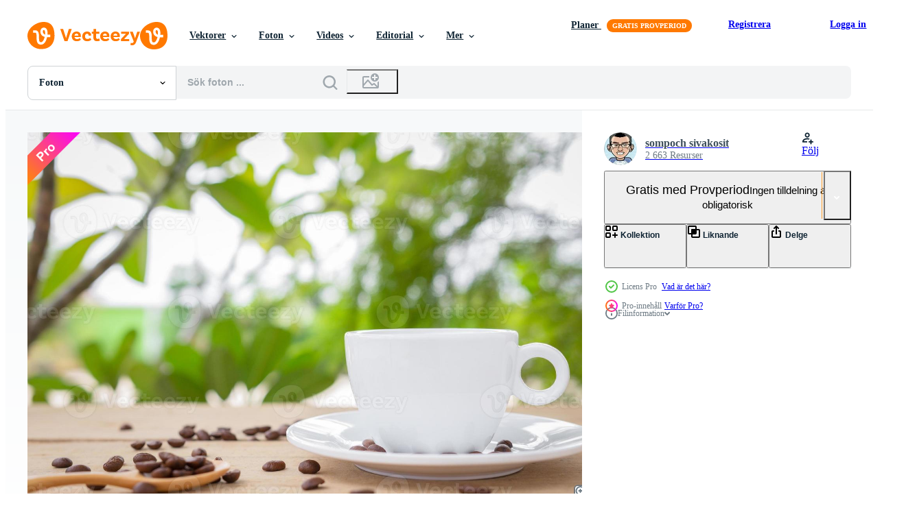

--- FILE ---
content_type: text/html; charset=utf-8
request_url: https://sv.vecteezy.com/resources/8160409/show_related_tags_async_content
body_size: 1561
content:
<turbo-frame id="show-related-tags">
  <h2 class="ez-resource-related__header">Relaterade sökord</h2>

    <div class="splide ez-carousel tags-carousel is-ready" style="--carousel_height: 48px; --additional_height: 0px;" data-controller="carousel search-tag" data-bullets="false" data-loop="false" data-arrows="true">
    <div class="splide__track ez-carousel__track" data-carousel-target="track">
      <ul class="splide__list ez-carousel__inner-wrap" data-carousel-target="innerWrap">
        <li class="search-tag splide__slide ez-carousel__slide" data-carousel-target="slide"><a class="search-tag__tag-link ez-btn ez-btn--light" title="höst" data-action="search-tag#sendClickEvent search-tag#performSearch" data-search-tag-verified="true" data-keyword-location="show" href="/gratis-foton/h%C3%B6st">höst</a></li><li class="search-tag splide__slide ez-carousel__slide" data-carousel-target="slide"><a class="search-tag__tag-link ez-btn ez-btn--light" title="bakgrund" data-action="search-tag#sendClickEvent search-tag#performSearch" data-search-tag-verified="true" data-keyword-location="show" href="/gratis-foton/bakgrund">bakgrund</a></li><li class="search-tag splide__slide ez-carousel__slide" data-carousel-target="slide"><a class="search-tag__tag-link ez-btn ez-btn--light" title="kaffe" data-action="search-tag#sendClickEvent search-tag#performSearch" data-search-tag-verified="true" data-keyword-location="show" href="/gratis-foton/kaffe">kaffe</a></li><li class="search-tag splide__slide ez-carousel__slide" data-carousel-target="slide"><a class="search-tag__tag-link ez-btn ez-btn--light" title="hand" data-action="search-tag#sendClickEvent search-tag#performSearch" data-search-tag-verified="true" data-keyword-location="show" href="/gratis-foton/hand">hand</a></li><li class="search-tag splide__slide ez-carousel__slide" data-carousel-target="slide"><a class="search-tag__tag-link ez-btn ez-btn--light" title="semester" data-action="search-tag#sendClickEvent search-tag#performSearch" data-search-tag-verified="true" data-keyword-location="show" href="/gratis-foton/semester">semester</a></li><li class="search-tag splide__slide ez-carousel__slide" data-carousel-target="slide"><a class="search-tag__tag-link ez-btn ez-btn--light" title="landskap" data-action="search-tag#sendClickEvent search-tag#performSearch" data-search-tag-verified="true" data-keyword-location="show" href="/gratis-foton/landskap">landskap</a></li><li class="search-tag splide__slide ez-carousel__slide" data-carousel-target="slide"><a class="search-tag__tag-link ez-btn ez-btn--light" title="livsstil" data-action="search-tag#sendClickEvent search-tag#performSearch" data-search-tag-verified="true" data-keyword-location="show" href="/gratis-foton/livsstil">livsstil</a></li><li class="search-tag splide__slide ez-carousel__slide" data-carousel-target="slide"><a class="search-tag__tag-link ez-btn ez-btn--light" title="ljus" data-action="search-tag#sendClickEvent search-tag#performSearch" data-search-tag-verified="true" data-keyword-location="show" href="/gratis-foton/ljus">ljus</a></li><li class="search-tag splide__slide ez-carousel__slide" data-carousel-target="slide"><a class="search-tag__tag-link ez-btn ez-btn--light" title="natur" data-action="search-tag#sendClickEvent search-tag#performSearch" data-search-tag-verified="true" data-keyword-location="show" href="/gratis-foton/natur">natur</a></li><li class="search-tag splide__slide ez-carousel__slide" data-carousel-target="slide"><a class="search-tag__tag-link ez-btn ez-btn--light" title="sommar" data-action="search-tag#sendClickEvent search-tag#performSearch" data-search-tag-verified="true" data-keyword-location="show" href="/gratis-foton/sommar">sommar</a></li><li class="search-tag splide__slide ez-carousel__slide" data-carousel-target="slide"><a class="search-tag__tag-link ez-btn ez-btn--light" title="resa" data-action="search-tag#sendClickEvent search-tag#performSearch" data-search-tag-verified="true" data-keyword-location="show" href="/gratis-foton/resa">resa</a></li><li class="search-tag splide__slide ez-carousel__slide" data-carousel-target="slide"><a class="search-tag__tag-link ez-btn ez-btn--light" title="familj" data-action="search-tag#sendClickEvent search-tag#performSearch" data-search-tag-verified="true" data-keyword-location="show" href="/gratis-foton/familj">familj</a></li><li class="search-tag splide__slide ez-carousel__slide" data-carousel-target="slide"><a class="search-tag__tag-link ez-btn ez-btn--light" title="abstrakt" data-action="search-tag#sendClickEvent search-tag#performSearch" data-search-tag-verified="true" data-keyword-location="show" href="/gratis-foton/abstrakt">abstrakt</a></li><li class="search-tag splide__slide ez-carousel__slide" data-carousel-target="slide"><a class="search-tag__tag-link ez-btn ez-btn--light" title="tapet" data-action="search-tag#sendClickEvent search-tag#performSearch" data-search-tag-verified="true" data-keyword-location="show" href="/gratis-foton/tapet">tapet</a></li><li class="search-tag splide__slide ez-carousel__slide" data-carousel-target="slide"><a class="search-tag__tag-link ez-btn ez-btn--light" title="sol" data-action="search-tag#sendClickEvent search-tag#performSearch" data-search-tag-verified="true" data-keyword-location="show" href="/gratis-foton/sol">sol</a></li><li class="search-tag splide__slide ez-carousel__slide" data-carousel-target="slide"><a class="search-tag__tag-link ez-btn ez-btn--light" title="soluppgång" data-action="search-tag#sendClickEvent search-tag#performSearch" data-search-tag-verified="true" data-keyword-location="show" href="/gratis-foton/soluppg%C3%A5ng">soluppgång</a></li><li class="search-tag splide__slide ez-carousel__slide" data-carousel-target="slide"><a class="search-tag__tag-link ez-btn ez-btn--light" title="kärlek" data-action="search-tag#sendClickEvent search-tag#performSearch" data-search-tag-verified="true" data-keyword-location="show" href="/gratis-foton/k%C3%A4rlek">kärlek</a></li><li class="search-tag splide__slide ez-carousel__slide" data-carousel-target="slide"><a class="search-tag__tag-link ez-btn ez-btn--light" title="berg" data-action="search-tag#sendClickEvent search-tag#performSearch" data-search-tag-verified="true" data-keyword-location="show" href="/gratis-foton/berg">berg</a></li><li class="search-tag splide__slide ez-carousel__slide" data-carousel-target="slide"><a class="search-tag__tag-link ez-btn ez-btn--light" title="blomma" data-action="search-tag#sendClickEvent search-tag#performSearch" data-search-tag-verified="true" data-keyword-location="show" href="/gratis-foton/blomma">blomma</a></li><li class="search-tag splide__slide ez-carousel__slide" data-carousel-target="slide"><a class="search-tag__tag-link ez-btn ez-btn--light" title="pengar" data-action="search-tag#sendClickEvent search-tag#performSearch" data-search-tag-verified="true" data-keyword-location="show" href="/gratis-foton/pengar">pengar</a></li><li class="search-tag splide__slide ez-carousel__slide" data-carousel-target="slide"><a class="search-tag__tag-link ez-btn ez-btn--light" title="text" data-action="search-tag#sendClickEvent search-tag#performSearch" data-search-tag-verified="true" data-keyword-location="show" href="/gratis-foton/text">text</a></li><li class="search-tag splide__slide ez-carousel__slide" data-carousel-target="slide"><a class="search-tag__tag-link ez-btn ez-btn--light" title="retro" data-action="search-tag#sendClickEvent search-tag#performSearch" data-search-tag-verified="true" data-keyword-location="show" href="/gratis-foton/retro">retro</a></li><li class="search-tag splide__slide ez-carousel__slide" data-carousel-target="slide"><a class="search-tag__tag-link ez-btn ez-btn--light" title="meny" data-action="search-tag#sendClickEvent search-tag#performSearch" data-search-tag-verified="true" data-keyword-location="show" href="/gratis-foton/meny">meny</a></li><li class="search-tag splide__slide ez-carousel__slide" data-carousel-target="slide"><a class="search-tag__tag-link ez-btn ez-btn--light" title="choklad" data-action="search-tag#sendClickEvent search-tag#performSearch" data-search-tag-verified="true" data-keyword-location="show" href="/gratis-foton/choklad">choklad</a></li><li class="search-tag splide__slide ez-carousel__slide" data-carousel-target="slide"><a class="search-tag__tag-link ez-btn ez-btn--light" title="papper" data-action="search-tag#sendClickEvent search-tag#performSearch" data-search-tag-verified="true" data-keyword-location="show" href="/gratis-foton/papper">papper</a></li><li class="search-tag splide__slide ez-carousel__slide" data-carousel-target="slide"><a class="search-tag__tag-link ez-btn ez-btn--light" title="företag" data-action="search-tag#sendClickEvent search-tag#performSearch" data-search-tag-verified="true" data-keyword-location="show" href="/gratis-foton/f%C3%B6retag">företag</a></li><li class="search-tag splide__slide ez-carousel__slide" data-carousel-target="slide"><a class="search-tag__tag-link ez-btn ez-btn--light" title="träd" data-action="search-tag#sendClickEvent search-tag#performSearch" data-search-tag-verified="true" data-keyword-location="show" href="/gratis-foton/tr%C3%A4d">träd</a></li><li class="search-tag splide__slide ez-carousel__slide" data-carousel-target="slide"><a class="search-tag__tag-link ez-btn ez-btn--light" title="trädgård" data-action="search-tag#sendClickEvent search-tag#performSearch" data-search-tag-verified="true" data-keyword-location="show" href="/gratis-foton/tr%C3%A4dg%C3%A5rd">trädgård</a></li><li class="search-tag splide__slide ez-carousel__slide" data-carousel-target="slide"><a class="search-tag__tag-link ez-btn ez-btn--light" title="man" data-action="search-tag#sendClickEvent search-tag#performSearch" data-search-tag-verified="true" data-keyword-location="show" href="/gratis-foton/man">man</a></li><li class="search-tag splide__slide ez-carousel__slide" data-carousel-target="slide"><a class="search-tag__tag-link ez-btn ez-btn--light" title="person" data-action="search-tag#sendClickEvent search-tag#performSearch" data-search-tag-verified="true" data-keyword-location="show" href="/gratis-foton/person">person</a></li>
</ul></div>
    

    <div class="splide__arrows splide__arrows--ltr ez-carousel__arrows"><button class="splide__arrow splide__arrow--prev ez-carousel__arrow ez-carousel__arrow--prev" disabled="disabled" data-carousel-target="arrowPrev" data-test-id="carousel-arrow-prev" data-direction="prev" aria_label="Tidigare"><span class="ez-carousel__arrow-wrap"><svg xmlns="http://www.w3.org/2000/svg" viewBox="0 0 5 8" role="img" aria-labelledby="asq4umn9knms5x40vvglk7nrcm0p0uu6" class="arrow-prev"><desc id="asq4umn9knms5x40vvglk7nrcm0p0uu6">Tidigare</desc><path fill-rule="evenodd" d="M4.707 7.707a1 1 0 0 0 0-1.414L2.414 4l2.293-2.293A1 1 0 0 0 3.293.293l-3 3a1 1 0 0 0 0 1.414l3 3a1 1 0 0 0 1.414 0Z" clip-rule="evenodd"></path></svg>
</span><span class="ez-carousel__gradient"></span></button><button class="splide__arrow splide__arrow--next ez-carousel__arrow ez-carousel__arrow--next" disabled="disabled" data-carousel-target="arrowNext" data-test-id="carousel-arrow-next" data-direction="next" aria_label="Nästa"><span class="ez-carousel__arrow-wrap"><svg xmlns="http://www.w3.org/2000/svg" viewBox="0 0 5 8" role="img" aria-labelledby="a6vzf6l2q3udpyw5olwhyoon2q2udcec" class="arrow-next"><desc id="a6vzf6l2q3udpyw5olwhyoon2q2udcec">Nästa</desc><path fill-rule="evenodd" d="M.293 7.707a1 1 0 0 1 0-1.414L2.586 4 .293 1.707A1 1 0 0 1 1.707.293l3 3a1 1 0 0 1 0 1.414l-3 3a1 1 0 0 1-1.414 0Z" clip-rule="evenodd"></path></svg>
</span><span class="ez-carousel__gradient"></span></button></div>
</div></turbo-frame>


--- FILE ---
content_type: text/html; charset=utf-8
request_url: https://sv.vecteezy.com/resources/8160409/show_related_grids_async_content
body_size: 13785
content:
<turbo-frame id="show-related-resources">

  <div data-conversions-category="Relaterade Foton" class="">
    <h2 class="ez-resource-related__header">
      Relaterade Foton
    </h2>

    <ul class="ez-resource-grid ez-resource-grid--main-grid  is-hidden" id="false" data-controller="grid contributor-info" data-grid-track-truncation-value="false" data-max-rows="50" data-row-height="240" data-instant-grid="false" data-truncate-results="false" data-testid="related-resources" data-labels="free" style="--free: &#39;Fri&#39;;">

  <li class="ez-resource-grid__item ez-resource-thumb ez-resource-thumb--pro" data-controller="grid-item-decorator" data-position="{{position}}" data-item-id="8160409" data-pro="true" data-grid-target="gridItem" data-w="300" data-h="200" data-grid-item-decorator-free-label-value="Fri" data-action="mouseenter-&gt;grid-item-decorator#hoverThumb:once" data-grid-item-decorator-item-pro-param="Pro" data-grid-item-decorator-resource-id-param="8160409" data-grid-item-decorator-content-type-param="Content-photo" data-grid-item-decorator-image-src-param="https://static.vecteezy.com/system/resources/previews/008/160/409/non_2x/a-white-coffee-cup-with-a-saucer-and-spoon-is-placed-on-a-wooden-plate-on-the-landscape-nature-background-photo.jpg" data-grid-item-decorator-pinterest-url-param="https://sv.vecteezy.com/foton/8160409-en-vit-kaffe-kopp-med-fat-och-sked-laggs-pa-en-tra-tallrik-pa-landskapet-natur-bakgrunden" data-grid-item-decorator-seo-page-description-param="en vit kaffekopp med fat och sked placeras på en träplatta på landskapsnaturbakgrunden." data-grid-item-decorator-user-id-param="6844907" data-grid-item-decorator-user-display-name-param="sompoch sivakosit" data-grid-item-decorator-avatar-src-param="https://static.vecteezy.com/system/user/avatar/6844907/medium_12801701_491659804357616_1621304712018280061_n.jpg" data-grid-item-decorator-uploads-path-param="/medlemmar/reeball/uploads">

  <script type="application/ld+json" id="media_schema">
  {"@context":"https://schema.org","@type":"ImageObject","name":"en vit kaffekopp med fat och sked placeras på en träplatta på landskapsnaturbakgrunden.","uploadDate":"2022-06-12T15:45:23-05:00","thumbnailUrl":"https://static.vecteezy.com/ti/gratis-foton/t1/8160409-en-vit-kaffe-kopp-med-fat-och-sked-laggs-pa-en-tra-tallrik-pa-landskapet-natur-bakgrunden-fotona.jpg","contentUrl":"https://static.vecteezy.com/ti/gratis-foton/p1/8160409-en-vit-kaffe-kopp-med-fat-och-sked-laggs-pa-en-tra-tallrik-pa-landskapet-natur-bakgrunden-fotona.jpg","sourceOrganization":"Vecteezy","license":"https://support.vecteezy.com/sv/nya-vecteezy-licensiering-ByHivesvt","acquireLicensePage":"https://sv.vecteezy.com/foton/8160409-en-vit-kaffe-kopp-med-fat-och-sked-laggs-pa-en-tra-tallrik-pa-landskapet-natur-bakgrunden","creator":{"@type":"Person","name":"sompoch sivakosit"},"copyrightNotice":"sompoch sivakosit","creditText":"Vecteezy"}
</script>


<a href="/foton/8160409-en-vit-kaffe-kopp-med-fat-och-sked-laggs-pa-en-tra-tallrik-pa-landskapet-natur-bakgrunden" class="ez-resource-thumb__link" title="en vit kaffekopp med fat och sked placeras på en träplatta på landskapsnaturbakgrunden." style="--height: 200; --width: 300; " data-action="click-&gt;grid#trackResourceClick mouseenter-&gt;grid#trackResourceHover" data-content-type="photo" data-controller="ez-hover-intent" data-previews-srcs="[&quot;https://static.vecteezy.com/ti/gratis-foton/p1/8160409-en-vit-kaffe-kopp-med-fat-och-sked-laggs-pa-en-tra-tallrik-pa-landskapet-natur-bakgrunden-fotona.jpg&quot;,&quot;https://static.vecteezy.com/ti/gratis-foton/p2/8160409-en-vit-kaffe-kopp-med-fat-och-sked-laggs-pa-en-tra-tallrik-pa-landskapet-natur-bakgrunden-fotona.jpg&quot;]" data-pro="true" data-resource-id="8160409" data-grid-item-decorator-target="link">
    <img src="https://static.vecteezy.com/ti/gratis-foton/t2/8160409-en-vit-kaffe-kopp-med-fat-och-sked-laggs-pa-en-tra-tallrik-pa-landskapet-natur-bakgrunden-fotona.jpg" srcset="https://static.vecteezy.com/ti/gratis-foton/t1/8160409-en-vit-kaffe-kopp-med-fat-och-sked-laggs-pa-en-tra-tallrik-pa-landskapet-natur-bakgrunden-fotona.jpg 2x, https://static.vecteezy.com/ti/gratis-foton/t2/8160409-en-vit-kaffe-kopp-med-fat-och-sked-laggs-pa-en-tra-tallrik-pa-landskapet-natur-bakgrunden-fotona.jpg 1x" class="ez-resource-thumb__img" loading="lazy" decoding="async" width="300" height="200" alt="en vit kaffekopp med fat och sked placeras på en träplatta på landskapsnaturbakgrunden. foto">

</a>

  <div class="ez-resource-thumb__label-wrap"></div>
  

  <div class="ez-resource-thumb__hover-state"></div>
</li><li class="ez-resource-grid__item ez-resource-thumb ez-resource-thumb--pro" data-controller="grid-item-decorator" data-position="{{position}}" data-item-id="8160408" data-pro="true" data-grid-target="gridItem" data-w="300" data-h="200" data-grid-item-decorator-free-label-value="Fri" data-action="mouseenter-&gt;grid-item-decorator#hoverThumb:once" data-grid-item-decorator-item-pro-param="Pro" data-grid-item-decorator-resource-id-param="8160408" data-grid-item-decorator-content-type-param="Content-photo" data-grid-item-decorator-image-src-param="https://static.vecteezy.com/system/resources/previews/008/160/408/non_2x/a-white-coffee-cup-with-a-saucer-and-spoon-is-placed-on-a-wooden-plate-on-the-landscape-nature-background-photo.jpg" data-grid-item-decorator-pinterest-url-param="https://sv.vecteezy.com/foton/8160408-en-vit-kaffe-kopp-med-fat-och-sked-laggs-pa-en-tra-tallrik-pa-landskapet-natur-bakgrunden" data-grid-item-decorator-seo-page-description-param="en vit kaffekopp med fat och sked placeras på en träplatta på landskapsnaturbakgrunden." data-grid-item-decorator-user-id-param="6844907" data-grid-item-decorator-user-display-name-param="sompoch sivakosit" data-grid-item-decorator-avatar-src-param="https://static.vecteezy.com/system/user/avatar/6844907/medium_12801701_491659804357616_1621304712018280061_n.jpg" data-grid-item-decorator-uploads-path-param="/medlemmar/reeball/uploads">

  <script type="application/ld+json" id="media_schema">
  {"@context":"https://schema.org","@type":"ImageObject","name":"en vit kaffekopp med fat och sked placeras på en träplatta på landskapsnaturbakgrunden.","uploadDate":"2022-06-12T15:45:21-05:00","thumbnailUrl":"https://static.vecteezy.com/ti/gratis-foton/t1/8160408-en-vit-kaffe-kopp-med-fat-och-sked-laggs-pa-en-tra-tallrik-pa-landskapet-natur-bakgrunden-fotona.jpg","contentUrl":"https://static.vecteezy.com/ti/gratis-foton/p1/8160408-en-vit-kaffe-kopp-med-fat-och-sked-laggs-pa-en-tra-tallrik-pa-landskapet-natur-bakgrunden-fotona.jpg","sourceOrganization":"Vecteezy","license":"https://support.vecteezy.com/sv/nya-vecteezy-licensiering-ByHivesvt","acquireLicensePage":"https://sv.vecteezy.com/foton/8160408-en-vit-kaffe-kopp-med-fat-och-sked-laggs-pa-en-tra-tallrik-pa-landskapet-natur-bakgrunden","creator":{"@type":"Person","name":"sompoch sivakosit"},"copyrightNotice":"sompoch sivakosit","creditText":"Vecteezy"}
</script>


<a href="/foton/8160408-en-vit-kaffe-kopp-med-fat-och-sked-laggs-pa-en-tra-tallrik-pa-landskapet-natur-bakgrunden" class="ez-resource-thumb__link" title="en vit kaffekopp med fat och sked placeras på en träplatta på landskapsnaturbakgrunden." style="--height: 200; --width: 300; " data-action="click-&gt;grid#trackResourceClick mouseenter-&gt;grid#trackResourceHover" data-content-type="photo" data-controller="ez-hover-intent" data-previews-srcs="[&quot;https://static.vecteezy.com/ti/gratis-foton/p1/8160408-en-vit-kaffe-kopp-med-fat-och-sked-laggs-pa-en-tra-tallrik-pa-landskapet-natur-bakgrunden-fotona.jpg&quot;,&quot;https://static.vecteezy.com/ti/gratis-foton/p2/8160408-en-vit-kaffe-kopp-med-fat-och-sked-laggs-pa-en-tra-tallrik-pa-landskapet-natur-bakgrunden-fotona.jpg&quot;]" data-pro="true" data-resource-id="8160408" data-grid-item-decorator-target="link">
    <img src="https://static.vecteezy.com/ti/gratis-foton/t2/8160408-en-vit-kaffe-kopp-med-fat-och-sked-laggs-pa-en-tra-tallrik-pa-landskapet-natur-bakgrunden-fotona.jpg" srcset="https://static.vecteezy.com/ti/gratis-foton/t1/8160408-en-vit-kaffe-kopp-med-fat-och-sked-laggs-pa-en-tra-tallrik-pa-landskapet-natur-bakgrunden-fotona.jpg 2x, https://static.vecteezy.com/ti/gratis-foton/t2/8160408-en-vit-kaffe-kopp-med-fat-och-sked-laggs-pa-en-tra-tallrik-pa-landskapet-natur-bakgrunden-fotona.jpg 1x" class="ez-resource-thumb__img" loading="lazy" decoding="async" width="300" height="200" alt="en vit kaffekopp med fat och sked placeras på en träplatta på landskapsnaturbakgrunden. foto">

</a>

  <div class="ez-resource-thumb__label-wrap"></div>
  

  <div class="ez-resource-thumb__hover-state"></div>
</li><li class="ez-resource-grid__item ez-resource-thumb ez-resource-thumb--pro" data-controller="grid-item-decorator" data-position="{{position}}" data-item-id="8160406" data-pro="true" data-grid-target="gridItem" data-w="300" data-h="200" data-grid-item-decorator-free-label-value="Fri" data-action="mouseenter-&gt;grid-item-decorator#hoverThumb:once" data-grid-item-decorator-item-pro-param="Pro" data-grid-item-decorator-resource-id-param="8160406" data-grid-item-decorator-content-type-param="Content-photo" data-grid-item-decorator-image-src-param="https://static.vecteezy.com/system/resources/previews/008/160/406/non_2x/a-white-coffee-cup-with-a-saucer-is-placed-on-a-wooden-plate-and-on-a-wooden-background-photo.jpg" data-grid-item-decorator-pinterest-url-param="https://sv.vecteezy.com/foton/8160406-en-vit-kaffe-kopp-med-fat-stalls-pa-en-tra-tallrik-och-pa-en-tra-bakgrund" data-grid-item-decorator-seo-page-description-param="en vit kaffekopp med ett fat placeras på en träplatta och på en träbakgrund." data-grid-item-decorator-user-id-param="6844907" data-grid-item-decorator-user-display-name-param="sompoch sivakosit" data-grid-item-decorator-avatar-src-param="https://static.vecteezy.com/system/user/avatar/6844907/medium_12801701_491659804357616_1621304712018280061_n.jpg" data-grid-item-decorator-uploads-path-param="/medlemmar/reeball/uploads">

  <script type="application/ld+json" id="media_schema">
  {"@context":"https://schema.org","@type":"ImageObject","name":"en vit kaffekopp med ett fat placeras på en träplatta och på en träbakgrund.","uploadDate":"2022-06-12T15:45:18-05:00","thumbnailUrl":"https://static.vecteezy.com/ti/gratis-foton/t1/8160406-en-vit-kaffe-kopp-med-fat-stalls-pa-en-tra-tallrik-och-pa-en-tra-bakgrund-fotona.jpg","contentUrl":"https://static.vecteezy.com/ti/gratis-foton/p1/8160406-en-vit-kaffe-kopp-med-fat-stalls-pa-en-tra-tallrik-och-pa-en-tra-bakgrund-fotona.jpg","sourceOrganization":"Vecteezy","license":"https://support.vecteezy.com/sv/nya-vecteezy-licensiering-ByHivesvt","acquireLicensePage":"https://sv.vecteezy.com/foton/8160406-en-vit-kaffe-kopp-med-fat-stalls-pa-en-tra-tallrik-och-pa-en-tra-bakgrund","creator":{"@type":"Person","name":"sompoch sivakosit"},"copyrightNotice":"sompoch sivakosit","creditText":"Vecteezy"}
</script>


<a href="/foton/8160406-en-vit-kaffe-kopp-med-fat-stalls-pa-en-tra-tallrik-och-pa-en-tra-bakgrund" class="ez-resource-thumb__link" title="en vit kaffekopp med ett fat placeras på en träplatta och på en träbakgrund." style="--height: 200; --width: 300; " data-action="click-&gt;grid#trackResourceClick mouseenter-&gt;grid#trackResourceHover" data-content-type="photo" data-controller="ez-hover-intent" data-previews-srcs="[&quot;https://static.vecteezy.com/ti/gratis-foton/p1/8160406-en-vit-kaffe-kopp-med-fat-stalls-pa-en-tra-tallrik-och-pa-en-tra-bakgrund-fotona.jpg&quot;,&quot;https://static.vecteezy.com/ti/gratis-foton/p2/8160406-en-vit-kaffe-kopp-med-fat-stalls-pa-en-tra-tallrik-och-pa-en-tra-bakgrund-fotona.jpg&quot;]" data-pro="true" data-resource-id="8160406" data-grid-item-decorator-target="link">
    <img src="https://static.vecteezy.com/ti/gratis-foton/t2/8160406-en-vit-kaffe-kopp-med-fat-stalls-pa-en-tra-tallrik-och-pa-en-tra-bakgrund-fotona.jpg" srcset="https://static.vecteezy.com/ti/gratis-foton/t1/8160406-en-vit-kaffe-kopp-med-fat-stalls-pa-en-tra-tallrik-och-pa-en-tra-bakgrund-fotona.jpg 2x, https://static.vecteezy.com/ti/gratis-foton/t2/8160406-en-vit-kaffe-kopp-med-fat-stalls-pa-en-tra-tallrik-och-pa-en-tra-bakgrund-fotona.jpg 1x" class="ez-resource-thumb__img" loading="lazy" decoding="async" width="300" height="200" alt="en vit kaffekopp med ett fat placeras på en träplatta och på en träbakgrund. foto">

</a>

  <div class="ez-resource-thumb__label-wrap"></div>
  

  <div class="ez-resource-thumb__hover-state"></div>
</li><li class="ez-resource-grid__item ez-resource-thumb ez-resource-thumb--pro" data-controller="grid-item-decorator" data-position="{{position}}" data-item-id="8160407" data-pro="true" data-grid-target="gridItem" data-w="300" data-h="200" data-grid-item-decorator-free-label-value="Fri" data-action="mouseenter-&gt;grid-item-decorator#hoverThumb:once" data-grid-item-decorator-item-pro-param="Pro" data-grid-item-decorator-resource-id-param="8160407" data-grid-item-decorator-content-type-param="Content-photo" data-grid-item-decorator-image-src-param="https://static.vecteezy.com/system/resources/previews/008/160/407/non_2x/a-white-coffee-cup-with-spoon-in-a-cup-and-saucer-are-placed-on-a-wooden-plate-and-on-the-landscape-nature-background-photo.jpg" data-grid-item-decorator-pinterest-url-param="https://sv.vecteezy.com/foton/8160407-en-vit-kaffe-kopp-med-sked-i-en-kopp-och-fat-stalls-pa-en-tra-tallrik-och-pa-landskapet-natur-bakgrunden" data-grid-item-decorator-seo-page-description-param="en vit kaffekopp med sked i en kopp och fat placeras på en träplatta och på landskapet naturbakgrund." data-grid-item-decorator-user-id-param="6844907" data-grid-item-decorator-user-display-name-param="sompoch sivakosit" data-grid-item-decorator-avatar-src-param="https://static.vecteezy.com/system/user/avatar/6844907/medium_12801701_491659804357616_1621304712018280061_n.jpg" data-grid-item-decorator-uploads-path-param="/medlemmar/reeball/uploads">

  <script type="application/ld+json" id="media_schema">
  {"@context":"https://schema.org","@type":"ImageObject","name":"en vit kaffekopp med sked i en kopp och fat placeras på en träplatta och på landskapet naturbakgrund.","uploadDate":"2022-06-12T15:45:18-05:00","thumbnailUrl":"https://static.vecteezy.com/ti/gratis-foton/t1/8160407-en-vit-kaffe-kopp-med-sked-i-en-kopp-och-fat-stalls-pa-en-tra-tallrik-och-pa-landskapet-natur-bakgrunden-fotona.jpg","contentUrl":"https://static.vecteezy.com/ti/gratis-foton/p1/8160407-en-vit-kaffe-kopp-med-sked-i-en-kopp-och-fat-stalls-pa-en-tra-tallrik-och-pa-landskapet-natur-bakgrunden-fotona.jpg","sourceOrganization":"Vecteezy","license":"https://support.vecteezy.com/sv/nya-vecteezy-licensiering-ByHivesvt","acquireLicensePage":"https://sv.vecteezy.com/foton/8160407-en-vit-kaffe-kopp-med-sked-i-en-kopp-och-fat-stalls-pa-en-tra-tallrik-och-pa-landskapet-natur-bakgrunden","creator":{"@type":"Person","name":"sompoch sivakosit"},"copyrightNotice":"sompoch sivakosit","creditText":"Vecteezy"}
</script>


<a href="/foton/8160407-en-vit-kaffe-kopp-med-sked-i-en-kopp-och-fat-stalls-pa-en-tra-tallrik-och-pa-landskapet-natur-bakgrunden" class="ez-resource-thumb__link" title="en vit kaffekopp med sked i en kopp och fat placeras på en träplatta och på landskapet naturbakgrund." style="--height: 200; --width: 300; " data-action="click-&gt;grid#trackResourceClick mouseenter-&gt;grid#trackResourceHover" data-content-type="photo" data-controller="ez-hover-intent" data-previews-srcs="[&quot;https://static.vecteezy.com/ti/gratis-foton/p1/8160407-en-vit-kaffe-kopp-med-sked-i-en-kopp-och-fat-stalls-pa-en-tra-tallrik-och-pa-landskapet-natur-bakgrunden-fotona.jpg&quot;,&quot;https://static.vecteezy.com/ti/gratis-foton/p2/8160407-en-vit-kaffe-kopp-med-sked-i-en-kopp-och-fat-stalls-pa-en-tra-tallrik-och-pa-landskapet-natur-bakgrunden-fotona.jpg&quot;]" data-pro="true" data-resource-id="8160407" data-grid-item-decorator-target="link">
    <img src="https://static.vecteezy.com/ti/gratis-foton/t2/8160407-en-vit-kaffe-kopp-med-sked-i-en-kopp-och-fat-stalls-pa-en-tra-tallrik-och-pa-landskapet-natur-bakgrunden-fotona.jpg" srcset="https://static.vecteezy.com/ti/gratis-foton/t1/8160407-en-vit-kaffe-kopp-med-sked-i-en-kopp-och-fat-stalls-pa-en-tra-tallrik-och-pa-landskapet-natur-bakgrunden-fotona.jpg 2x, https://static.vecteezy.com/ti/gratis-foton/t2/8160407-en-vit-kaffe-kopp-med-sked-i-en-kopp-och-fat-stalls-pa-en-tra-tallrik-och-pa-landskapet-natur-bakgrunden-fotona.jpg 1x" class="ez-resource-thumb__img" loading="lazy" decoding="async" width="300" height="200" alt="en vit kaffekopp med sked i en kopp och fat placeras på en träplatta och på landskapet naturbakgrund. foto">

</a>

  <div class="ez-resource-thumb__label-wrap"></div>
  

  <div class="ez-resource-thumb__hover-state"></div>
</li><li class="ez-resource-grid__item ez-resource-thumb ez-resource-thumb--pro" data-controller="grid-item-decorator" data-position="{{position}}" data-item-id="8492766" data-pro="true" data-grid-target="gridItem" data-w="300" data-h="200" data-grid-item-decorator-free-label-value="Fri" data-action="mouseenter-&gt;grid-item-decorator#hoverThumb:once" data-grid-item-decorator-item-pro-param="Pro" data-grid-item-decorator-resource-id-param="8492766" data-grid-item-decorator-content-type-param="Content-photo" data-grid-item-decorator-image-src-param="https://static.vecteezy.com/system/resources/previews/008/492/766/non_2x/a-white-coffee-cup-with-spoon-in-a-cup-and-saucer-are-placed-on-a-wooden-plate-and-on-the-landscape-nature-background-photo.jpg" data-grid-item-decorator-pinterest-url-param="https://sv.vecteezy.com/foton/8492766-en-vit-kaffe-kopp-med-sked-i-en-kopp-och-fat-stalls-pa-en-tra-tallrik-och-pa-landskapet-natur-bakgrunden" data-grid-item-decorator-seo-page-description-param="en vit kaffekopp med sked i en kopp och fat placeras på en träplatta och på landskapet naturbakgrund." data-grid-item-decorator-user-id-param="6844907" data-grid-item-decorator-user-display-name-param="sompoch sivakosit" data-grid-item-decorator-avatar-src-param="https://static.vecteezy.com/system/user/avatar/6844907/medium_12801701_491659804357616_1621304712018280061_n.jpg" data-grid-item-decorator-uploads-path-param="/medlemmar/reeball/uploads">

  <script type="application/ld+json" id="media_schema">
  {"@context":"https://schema.org","@type":"ImageObject","name":"en vit kaffekopp med sked i en kopp och fat placeras på en träplatta och på landskapet naturbakgrund.","uploadDate":"2022-06-23T11:22:02-05:00","thumbnailUrl":"https://static.vecteezy.com/ti/gratis-foton/t1/8492766-en-vit-kaffe-kopp-med-sked-i-en-kopp-och-fat-stalls-pa-en-tra-tallrik-och-pa-landskapet-natur-bakgrunden-fotona.jpg","contentUrl":"https://static.vecteezy.com/ti/gratis-foton/p1/8492766-en-vit-kaffe-kopp-med-sked-i-en-kopp-och-fat-stalls-pa-en-tra-tallrik-och-pa-landskapet-natur-bakgrunden-fotona.jpg","sourceOrganization":"Vecteezy","license":"https://support.vecteezy.com/sv/nya-vecteezy-licensiering-ByHivesvt","acquireLicensePage":"https://sv.vecteezy.com/foton/8492766-en-vit-kaffe-kopp-med-sked-i-en-kopp-och-fat-stalls-pa-en-tra-tallrik-och-pa-landskapet-natur-bakgrunden","creator":{"@type":"Person","name":"sompoch sivakosit"},"copyrightNotice":"sompoch sivakosit","creditText":"Vecteezy"}
</script>


<a href="/foton/8492766-en-vit-kaffe-kopp-med-sked-i-en-kopp-och-fat-stalls-pa-en-tra-tallrik-och-pa-landskapet-natur-bakgrunden" class="ez-resource-thumb__link" title="en vit kaffekopp med sked i en kopp och fat placeras på en träplatta och på landskapet naturbakgrund." style="--height: 200; --width: 300; " data-action="click-&gt;grid#trackResourceClick mouseenter-&gt;grid#trackResourceHover" data-content-type="photo" data-controller="ez-hover-intent" data-previews-srcs="[&quot;https://static.vecteezy.com/ti/gratis-foton/p1/8492766-en-vit-kaffe-kopp-med-sked-i-en-kopp-och-fat-stalls-pa-en-tra-tallrik-och-pa-landskapet-natur-bakgrunden-fotona.jpg&quot;,&quot;https://static.vecteezy.com/ti/gratis-foton/p2/8492766-en-vit-kaffe-kopp-med-sked-i-en-kopp-och-fat-stalls-pa-en-tra-tallrik-och-pa-landskapet-natur-bakgrunden-fotona.jpg&quot;]" data-pro="true" data-resource-id="8492766" data-grid-item-decorator-target="link">
    <img src="https://static.vecteezy.com/ti/gratis-foton/t2/8492766-en-vit-kaffe-kopp-med-sked-i-en-kopp-och-fat-stalls-pa-en-tra-tallrik-och-pa-landskapet-natur-bakgrunden-fotona.jpg" srcset="https://static.vecteezy.com/ti/gratis-foton/t1/8492766-en-vit-kaffe-kopp-med-sked-i-en-kopp-och-fat-stalls-pa-en-tra-tallrik-och-pa-landskapet-natur-bakgrunden-fotona.jpg 2x, https://static.vecteezy.com/ti/gratis-foton/t2/8492766-en-vit-kaffe-kopp-med-sked-i-en-kopp-och-fat-stalls-pa-en-tra-tallrik-och-pa-landskapet-natur-bakgrunden-fotona.jpg 1x" class="ez-resource-thumb__img" loading="lazy" decoding="async" width="300" height="200" alt="en vit kaffekopp med sked i en kopp och fat placeras på en träplatta och på landskapet naturbakgrund. foto">

</a>

  <div class="ez-resource-thumb__label-wrap"></div>
  

  <div class="ez-resource-thumb__hover-state"></div>
</li><li class="ez-resource-grid__item ez-resource-thumb ez-resource-thumb--pro" data-controller="grid-item-decorator" data-position="{{position}}" data-item-id="8001199" data-pro="true" data-grid-target="gridItem" data-w="320" data-h="200" data-grid-item-decorator-free-label-value="Fri" data-action="mouseenter-&gt;grid-item-decorator#hoverThumb:once" data-grid-item-decorator-item-pro-param="Pro" data-grid-item-decorator-resource-id-param="8001199" data-grid-item-decorator-content-type-param="Content-photo" data-grid-item-decorator-image-src-param="https://static.vecteezy.com/system/resources/previews/008/001/199/non_2x/a-white-coffee-cup-with-a-saucer-and-spoon-is-placed-on-a-wooden-plate-on-the-landscape-nature-background-photo.jpg" data-grid-item-decorator-pinterest-url-param="https://sv.vecteezy.com/foton/8001199-en-vit-kaffe-kopp-med-fat-och-sked-laggs-pa-en-tra-tallrik-pa-landskapet-natur-bakgrunden" data-grid-item-decorator-seo-page-description-param="en vit kaffekopp med fat och sked placeras på en träplatta på landskapsnaturbakgrunden." data-grid-item-decorator-user-id-param="6844907" data-grid-item-decorator-user-display-name-param="sompoch sivakosit" data-grid-item-decorator-avatar-src-param="https://static.vecteezy.com/system/user/avatar/6844907/medium_12801701_491659804357616_1621304712018280061_n.jpg" data-grid-item-decorator-uploads-path-param="/medlemmar/reeball/uploads">

  <script type="application/ld+json" id="media_schema">
  {"@context":"https://schema.org","@type":"ImageObject","name":"en vit kaffekopp med fat och sked placeras på en träplatta på landskapsnaturbakgrunden.","uploadDate":"2022-06-04T17:53:40-05:00","thumbnailUrl":"https://static.vecteezy.com/ti/gratis-foton/t1/8001199-en-vit-kaffe-kopp-med-fat-och-sked-laggs-pa-en-tra-tallrik-pa-landskapet-natur-bakgrunden-fotona.jpg","contentUrl":"https://static.vecteezy.com/ti/gratis-foton/p1/8001199-en-vit-kaffe-kopp-med-fat-och-sked-laggs-pa-en-tra-tallrik-pa-landskapet-natur-bakgrunden-fotona.jpg","sourceOrganization":"Vecteezy","license":"https://support.vecteezy.com/sv/nya-vecteezy-licensiering-ByHivesvt","acquireLicensePage":"https://sv.vecteezy.com/foton/8001199-en-vit-kaffe-kopp-med-fat-och-sked-laggs-pa-en-tra-tallrik-pa-landskapet-natur-bakgrunden","creator":{"@type":"Person","name":"sompoch sivakosit"},"copyrightNotice":"sompoch sivakosit","creditText":"Vecteezy"}
</script>


<a href="/foton/8001199-en-vit-kaffe-kopp-med-fat-och-sked-laggs-pa-en-tra-tallrik-pa-landskapet-natur-bakgrunden" class="ez-resource-thumb__link" title="en vit kaffekopp med fat och sked placeras på en träplatta på landskapsnaturbakgrunden." style="--height: 200; --width: 320; " data-action="click-&gt;grid#trackResourceClick mouseenter-&gt;grid#trackResourceHover" data-content-type="photo" data-controller="ez-hover-intent" data-previews-srcs="[&quot;https://static.vecteezy.com/ti/gratis-foton/p1/8001199-en-vit-kaffe-kopp-med-fat-och-sked-laggs-pa-en-tra-tallrik-pa-landskapet-natur-bakgrunden-fotona.jpg&quot;,&quot;https://static.vecteezy.com/ti/gratis-foton/p2/8001199-en-vit-kaffe-kopp-med-fat-och-sked-laggs-pa-en-tra-tallrik-pa-landskapet-natur-bakgrunden-fotona.jpg&quot;]" data-pro="true" data-resource-id="8001199" data-grid-item-decorator-target="link">
    <img src="https://static.vecteezy.com/ti/gratis-foton/t2/8001199-en-vit-kaffe-kopp-med-fat-och-sked-laggs-pa-en-tra-tallrik-pa-landskapet-natur-bakgrunden-fotona.jpg" srcset="https://static.vecteezy.com/ti/gratis-foton/t1/8001199-en-vit-kaffe-kopp-med-fat-och-sked-laggs-pa-en-tra-tallrik-pa-landskapet-natur-bakgrunden-fotona.jpg 2x, https://static.vecteezy.com/ti/gratis-foton/t2/8001199-en-vit-kaffe-kopp-med-fat-och-sked-laggs-pa-en-tra-tallrik-pa-landskapet-natur-bakgrunden-fotona.jpg 1x" class="ez-resource-thumb__img" loading="lazy" decoding="async" width="320" height="200" alt="en vit kaffekopp med fat och sked placeras på en träplatta på landskapsnaturbakgrunden. foto">

</a>

  <div class="ez-resource-thumb__label-wrap"></div>
  

  <div class="ez-resource-thumb__hover-state"></div>
</li><li class="ez-resource-grid__item ez-resource-thumb ez-resource-thumb--pro" data-controller="grid-item-decorator" data-position="{{position}}" data-item-id="8492705" data-pro="true" data-grid-target="gridItem" data-w="356" data-h="200" data-grid-item-decorator-free-label-value="Fri" data-action="mouseenter-&gt;grid-item-decorator#hoverThumb:once" data-grid-item-decorator-item-pro-param="Pro" data-grid-item-decorator-resource-id-param="8492705" data-grid-item-decorator-content-type-param="Content-photo" data-grid-item-decorator-image-src-param="https://static.vecteezy.com/system/resources/previews/008/492/705/non_2x/a-white-coffee-cup-with-a-saucer-is-placed-on-a-wooden-plate-on-the-landscape-nature-background-photo.jpg" data-grid-item-decorator-pinterest-url-param="https://sv.vecteezy.com/foton/8492705-en-vit-kaffe-kopp-med-fat-stalls-pa-en-tra-tallrik-pa-landskapet-natur-bakgrunden" data-grid-item-decorator-seo-page-description-param="en vit kaffekopp med ett fat placeras på en träplatta på landskapsnaturbakgrunden." data-grid-item-decorator-user-id-param="6844907" data-grid-item-decorator-user-display-name-param="sompoch sivakosit" data-grid-item-decorator-avatar-src-param="https://static.vecteezy.com/system/user/avatar/6844907/medium_12801701_491659804357616_1621304712018280061_n.jpg" data-grid-item-decorator-uploads-path-param="/medlemmar/reeball/uploads">

  <script type="application/ld+json" id="media_schema">
  {"@context":"https://schema.org","@type":"ImageObject","name":"en vit kaffekopp med ett fat placeras på en träplatta på landskapsnaturbakgrunden.","uploadDate":"2022-06-23T11:18:53-05:00","thumbnailUrl":"https://static.vecteezy.com/ti/gratis-foton/t1/8492705-en-vit-kaffe-kopp-med-fat-stalls-pa-en-tra-tallrik-pa-landskapet-natur-bakgrunden-fotona.jpg","contentUrl":"https://static.vecteezy.com/ti/gratis-foton/p1/8492705-en-vit-kaffe-kopp-med-fat-stalls-pa-en-tra-tallrik-pa-landskapet-natur-bakgrunden-fotona.jpg","sourceOrganization":"Vecteezy","license":"https://support.vecteezy.com/sv/nya-vecteezy-licensiering-ByHivesvt","acquireLicensePage":"https://sv.vecteezy.com/foton/8492705-en-vit-kaffe-kopp-med-fat-stalls-pa-en-tra-tallrik-pa-landskapet-natur-bakgrunden","creator":{"@type":"Person","name":"sompoch sivakosit"},"copyrightNotice":"sompoch sivakosit","creditText":"Vecteezy"}
</script>


<a href="/foton/8492705-en-vit-kaffe-kopp-med-fat-stalls-pa-en-tra-tallrik-pa-landskapet-natur-bakgrunden" class="ez-resource-thumb__link" title="en vit kaffekopp med ett fat placeras på en träplatta på landskapsnaturbakgrunden." style="--height: 200; --width: 356; " data-action="click-&gt;grid#trackResourceClick mouseenter-&gt;grid#trackResourceHover" data-content-type="photo" data-controller="ez-hover-intent" data-previews-srcs="[&quot;https://static.vecteezy.com/ti/gratis-foton/p1/8492705-en-vit-kaffe-kopp-med-fat-stalls-pa-en-tra-tallrik-pa-landskapet-natur-bakgrunden-fotona.jpg&quot;,&quot;https://static.vecteezy.com/ti/gratis-foton/p2/8492705-en-vit-kaffe-kopp-med-fat-stalls-pa-en-tra-tallrik-pa-landskapet-natur-bakgrunden-fotona.jpg&quot;]" data-pro="true" data-resource-id="8492705" data-grid-item-decorator-target="link">
    <img src="https://static.vecteezy.com/ti/gratis-foton/t2/8492705-en-vit-kaffe-kopp-med-fat-stalls-pa-en-tra-tallrik-pa-landskapet-natur-bakgrunden-fotona.jpg" srcset="https://static.vecteezy.com/ti/gratis-foton/t1/8492705-en-vit-kaffe-kopp-med-fat-stalls-pa-en-tra-tallrik-pa-landskapet-natur-bakgrunden-fotona.jpg 2x, https://static.vecteezy.com/ti/gratis-foton/t2/8492705-en-vit-kaffe-kopp-med-fat-stalls-pa-en-tra-tallrik-pa-landskapet-natur-bakgrunden-fotona.jpg 1x" class="ez-resource-thumb__img" loading="lazy" decoding="async" width="356" height="200" alt="en vit kaffekopp med ett fat placeras på en träplatta på landskapsnaturbakgrunden. foto">

</a>

  <div class="ez-resource-thumb__label-wrap"></div>
  

  <div class="ez-resource-thumb__hover-state"></div>
</li><li class="ez-resource-grid__item ez-resource-thumb ez-resource-thumb--pro" data-controller="grid-item-decorator" data-position="{{position}}" data-item-id="6995660" data-pro="true" data-grid-target="gridItem" data-w="300" data-h="200" data-grid-item-decorator-free-label-value="Fri" data-action="mouseenter-&gt;grid-item-decorator#hoverThumb:once" data-grid-item-decorator-item-pro-param="Pro" data-grid-item-decorator-resource-id-param="6995660" data-grid-item-decorator-content-type-param="Content-photo" data-grid-item-decorator-image-src-param="https://static.vecteezy.com/system/resources/previews/006/995/660/non_2x/a-white-coffee-cup-with-spoon-is-placed-on-a-wooden-plate-and-on-the-landscape-nature-background-photo.jpg" data-grid-item-decorator-pinterest-url-param="https://sv.vecteezy.com/foton/6995660-en-vit-kaffe-kopp-med-sked-stalls-pa-en-tra-tallrik-och-pa-landskapet-natur-bakgrunden" data-grid-item-decorator-seo-page-description-param="en vit kaffekopp med sked placeras på en träplatta och på landskapet naturbakgrund." data-grid-item-decorator-user-id-param="6844907" data-grid-item-decorator-user-display-name-param="sompoch sivakosit" data-grid-item-decorator-avatar-src-param="https://static.vecteezy.com/system/user/avatar/6844907/medium_12801701_491659804357616_1621304712018280061_n.jpg" data-grid-item-decorator-uploads-path-param="/medlemmar/reeball/uploads">

  <script type="application/ld+json" id="media_schema">
  {"@context":"https://schema.org","@type":"ImageObject","name":"en vit kaffekopp med sked placeras på en träplatta och på landskapet naturbakgrund.","uploadDate":"2022-04-05T11:54:27-05:00","thumbnailUrl":"https://static.vecteezy.com/ti/gratis-foton/t1/6995660-en-vit-kaffe-kopp-med-sked-stalls-pa-en-tra-tallrik-och-pa-landskapet-natur-bakgrunden-fotona.jpg","contentUrl":"https://static.vecteezy.com/ti/gratis-foton/p1/6995660-en-vit-kaffe-kopp-med-sked-stalls-pa-en-tra-tallrik-och-pa-landskapet-natur-bakgrunden-fotona.jpg","sourceOrganization":"Vecteezy","license":"https://support.vecteezy.com/sv/nya-vecteezy-licensiering-ByHivesvt","acquireLicensePage":"https://sv.vecteezy.com/foton/6995660-en-vit-kaffe-kopp-med-sked-stalls-pa-en-tra-tallrik-och-pa-landskapet-natur-bakgrunden","creator":{"@type":"Person","name":"sompoch sivakosit"},"copyrightNotice":"sompoch sivakosit","creditText":"Vecteezy"}
</script>


<a href="/foton/6995660-en-vit-kaffe-kopp-med-sked-stalls-pa-en-tra-tallrik-och-pa-landskapet-natur-bakgrunden" class="ez-resource-thumb__link" title="en vit kaffekopp med sked placeras på en träplatta och på landskapet naturbakgrund." style="--height: 200; --width: 300; " data-action="click-&gt;grid#trackResourceClick mouseenter-&gt;grid#trackResourceHover" data-content-type="photo" data-controller="ez-hover-intent" data-previews-srcs="[&quot;https://static.vecteezy.com/ti/gratis-foton/p1/6995660-en-vit-kaffe-kopp-med-sked-stalls-pa-en-tra-tallrik-och-pa-landskapet-natur-bakgrunden-fotona.jpg&quot;,&quot;https://static.vecteezy.com/ti/gratis-foton/p2/6995660-en-vit-kaffe-kopp-med-sked-stalls-pa-en-tra-tallrik-och-pa-landskapet-natur-bakgrunden-fotona.jpg&quot;]" data-pro="true" data-resource-id="6995660" data-grid-item-decorator-target="link">
    <img src="https://static.vecteezy.com/ti/gratis-foton/t2/6995660-en-vit-kaffe-kopp-med-sked-stalls-pa-en-tra-tallrik-och-pa-landskapet-natur-bakgrunden-fotona.jpg" srcset="https://static.vecteezy.com/ti/gratis-foton/t1/6995660-en-vit-kaffe-kopp-med-sked-stalls-pa-en-tra-tallrik-och-pa-landskapet-natur-bakgrunden-fotona.jpg 2x, https://static.vecteezy.com/ti/gratis-foton/t2/6995660-en-vit-kaffe-kopp-med-sked-stalls-pa-en-tra-tallrik-och-pa-landskapet-natur-bakgrunden-fotona.jpg 1x" class="ez-resource-thumb__img" loading="lazy" decoding="async" width="300" height="200" alt="en vit kaffekopp med sked placeras på en träplatta och på landskapet naturbakgrund. foto">

</a>

  <div class="ez-resource-thumb__label-wrap"></div>
  

  <div class="ez-resource-thumb__hover-state"></div>
</li><li class="ez-resource-grid__item ez-resource-thumb ez-resource-thumb--pro" data-controller="grid-item-decorator" data-position="{{position}}" data-item-id="8001192" data-pro="true" data-grid-target="gridItem" data-w="300" data-h="200" data-grid-item-decorator-free-label-value="Fri" data-action="mouseenter-&gt;grid-item-decorator#hoverThumb:once" data-grid-item-decorator-item-pro-param="Pro" data-grid-item-decorator-resource-id-param="8001192" data-grid-item-decorator-content-type-param="Content-photo" data-grid-item-decorator-image-src-param="https://static.vecteezy.com/system/resources/previews/008/001/192/non_2x/a-white-coffee-cup-with-a-saucer-is-placed-on-a-wooden-plate-on-the-landscape-nature-background-photo.jpg" data-grid-item-decorator-pinterest-url-param="https://sv.vecteezy.com/foton/8001192-en-vit-kaffe-kopp-med-fat-stalls-pa-en-tra-tallrik-pa-landskapet-natur-bakgrunden" data-grid-item-decorator-seo-page-description-param="en vit kaffekopp med ett fat placeras på en träplatta på landskapsnaturbakgrunden." data-grid-item-decorator-user-id-param="6844907" data-grid-item-decorator-user-display-name-param="sompoch sivakosit" data-grid-item-decorator-avatar-src-param="https://static.vecteezy.com/system/user/avatar/6844907/medium_12801701_491659804357616_1621304712018280061_n.jpg" data-grid-item-decorator-uploads-path-param="/medlemmar/reeball/uploads">

  <script type="application/ld+json" id="media_schema">
  {"@context":"https://schema.org","@type":"ImageObject","name":"en vit kaffekopp med ett fat placeras på en träplatta på landskapsnaturbakgrunden.","uploadDate":"2022-06-04T17:53:17-05:00","thumbnailUrl":"https://static.vecteezy.com/ti/gratis-foton/t1/8001192-en-vit-kaffe-kopp-med-fat-stalls-pa-en-tra-tallrik-pa-landskapet-natur-bakgrunden-fotona.jpg","contentUrl":"https://static.vecteezy.com/ti/gratis-foton/p1/8001192-en-vit-kaffe-kopp-med-fat-stalls-pa-en-tra-tallrik-pa-landskapet-natur-bakgrunden-fotona.jpg","sourceOrganization":"Vecteezy","license":"https://support.vecteezy.com/sv/nya-vecteezy-licensiering-ByHivesvt","acquireLicensePage":"https://sv.vecteezy.com/foton/8001192-en-vit-kaffe-kopp-med-fat-stalls-pa-en-tra-tallrik-pa-landskapet-natur-bakgrunden","creator":{"@type":"Person","name":"sompoch sivakosit"},"copyrightNotice":"sompoch sivakosit","creditText":"Vecteezy"}
</script>


<a href="/foton/8001192-en-vit-kaffe-kopp-med-fat-stalls-pa-en-tra-tallrik-pa-landskapet-natur-bakgrunden" class="ez-resource-thumb__link" title="en vit kaffekopp med ett fat placeras på en träplatta på landskapsnaturbakgrunden." style="--height: 200; --width: 300; " data-action="click-&gt;grid#trackResourceClick mouseenter-&gt;grid#trackResourceHover" data-content-type="photo" data-controller="ez-hover-intent" data-previews-srcs="[&quot;https://static.vecteezy.com/ti/gratis-foton/p1/8001192-en-vit-kaffe-kopp-med-fat-stalls-pa-en-tra-tallrik-pa-landskapet-natur-bakgrunden-fotona.jpg&quot;,&quot;https://static.vecteezy.com/ti/gratis-foton/p2/8001192-en-vit-kaffe-kopp-med-fat-stalls-pa-en-tra-tallrik-pa-landskapet-natur-bakgrunden-fotona.jpg&quot;]" data-pro="true" data-resource-id="8001192" data-grid-item-decorator-target="link">
    <img src="https://static.vecteezy.com/ti/gratis-foton/t2/8001192-en-vit-kaffe-kopp-med-fat-stalls-pa-en-tra-tallrik-pa-landskapet-natur-bakgrunden-fotona.jpg" srcset="https://static.vecteezy.com/ti/gratis-foton/t1/8001192-en-vit-kaffe-kopp-med-fat-stalls-pa-en-tra-tallrik-pa-landskapet-natur-bakgrunden-fotona.jpg 2x, https://static.vecteezy.com/ti/gratis-foton/t2/8001192-en-vit-kaffe-kopp-med-fat-stalls-pa-en-tra-tallrik-pa-landskapet-natur-bakgrunden-fotona.jpg 1x" class="ez-resource-thumb__img" loading="lazy" decoding="async" width="300" height="200" alt="en vit kaffekopp med ett fat placeras på en träplatta på landskapsnaturbakgrunden. foto">

</a>

  <div class="ez-resource-thumb__label-wrap"></div>
  

  <div class="ez-resource-thumb__hover-state"></div>
</li><li class="ez-resource-grid__item ez-resource-thumb ez-resource-thumb--pro" data-controller="grid-item-decorator" data-position="{{position}}" data-item-id="8001242" data-pro="true" data-grid-target="gridItem" data-w="300" data-h="200" data-grid-item-decorator-free-label-value="Fri" data-action="mouseenter-&gt;grid-item-decorator#hoverThumb:once" data-grid-item-decorator-item-pro-param="Pro" data-grid-item-decorator-resource-id-param="8001242" data-grid-item-decorator-content-type-param="Content-photo" data-grid-item-decorator-image-src-param="https://static.vecteezy.com/system/resources/previews/008/001/242/non_2x/a-white-coffee-cup-with-spoon-in-a-cup-and-saucer-are-placed-on-a-wooden-plate-and-on-the-landscape-nature-background-photo.jpg" data-grid-item-decorator-pinterest-url-param="https://sv.vecteezy.com/foton/8001242-en-vit-kaffe-kopp-med-sked-i-en-kopp-och-fat-stalls-pa-en-tra-tallrik-och-pa-landskapet-natur-bakgrunden" data-grid-item-decorator-seo-page-description-param="en vit kaffekopp med sked i en kopp och fat placeras på en träplatta och på landskapet naturbakgrund." data-grid-item-decorator-user-id-param="6844907" data-grid-item-decorator-user-display-name-param="sompoch sivakosit" data-grid-item-decorator-avatar-src-param="https://static.vecteezy.com/system/user/avatar/6844907/medium_12801701_491659804357616_1621304712018280061_n.jpg" data-grid-item-decorator-uploads-path-param="/medlemmar/reeball/uploads">

  <script type="application/ld+json" id="media_schema">
  {"@context":"https://schema.org","@type":"ImageObject","name":"en vit kaffekopp med sked i en kopp och fat placeras på en träplatta och på landskapet naturbakgrund.","uploadDate":"2022-06-04T17:55:15-05:00","thumbnailUrl":"https://static.vecteezy.com/ti/gratis-foton/t1/8001242-en-vit-kaffe-kopp-med-sked-i-en-kopp-och-fat-stalls-pa-en-tra-tallrik-och-pa-landskapet-natur-bakgrunden-fotona.jpg","contentUrl":"https://static.vecteezy.com/ti/gratis-foton/p1/8001242-en-vit-kaffe-kopp-med-sked-i-en-kopp-och-fat-stalls-pa-en-tra-tallrik-och-pa-landskapet-natur-bakgrunden-fotona.jpg","sourceOrganization":"Vecteezy","license":"https://support.vecteezy.com/sv/nya-vecteezy-licensiering-ByHivesvt","acquireLicensePage":"https://sv.vecteezy.com/foton/8001242-en-vit-kaffe-kopp-med-sked-i-en-kopp-och-fat-stalls-pa-en-tra-tallrik-och-pa-landskapet-natur-bakgrunden","creator":{"@type":"Person","name":"sompoch sivakosit"},"copyrightNotice":"sompoch sivakosit","creditText":"Vecteezy"}
</script>


<a href="/foton/8001242-en-vit-kaffe-kopp-med-sked-i-en-kopp-och-fat-stalls-pa-en-tra-tallrik-och-pa-landskapet-natur-bakgrunden" class="ez-resource-thumb__link" title="en vit kaffekopp med sked i en kopp och fat placeras på en träplatta och på landskapet naturbakgrund." style="--height: 200; --width: 300; " data-action="click-&gt;grid#trackResourceClick mouseenter-&gt;grid#trackResourceHover" data-content-type="photo" data-controller="ez-hover-intent" data-previews-srcs="[&quot;https://static.vecteezy.com/ti/gratis-foton/p1/8001242-en-vit-kaffe-kopp-med-sked-i-en-kopp-och-fat-stalls-pa-en-tra-tallrik-och-pa-landskapet-natur-bakgrunden-fotona.jpg&quot;,&quot;https://static.vecteezy.com/ti/gratis-foton/p2/8001242-en-vit-kaffe-kopp-med-sked-i-en-kopp-och-fat-stalls-pa-en-tra-tallrik-och-pa-landskapet-natur-bakgrunden-fotona.jpg&quot;]" data-pro="true" data-resource-id="8001242" data-grid-item-decorator-target="link">
    <img src="https://static.vecteezy.com/ti/gratis-foton/t2/8001242-en-vit-kaffe-kopp-med-sked-i-en-kopp-och-fat-stalls-pa-en-tra-tallrik-och-pa-landskapet-natur-bakgrunden-fotona.jpg" srcset="https://static.vecteezy.com/ti/gratis-foton/t1/8001242-en-vit-kaffe-kopp-med-sked-i-en-kopp-och-fat-stalls-pa-en-tra-tallrik-och-pa-landskapet-natur-bakgrunden-fotona.jpg 2x, https://static.vecteezy.com/ti/gratis-foton/t2/8001242-en-vit-kaffe-kopp-med-sked-i-en-kopp-och-fat-stalls-pa-en-tra-tallrik-och-pa-landskapet-natur-bakgrunden-fotona.jpg 1x" class="ez-resource-thumb__img" loading="lazy" decoding="async" width="300" height="200" alt="en vit kaffekopp med sked i en kopp och fat placeras på en träplatta och på landskapet naturbakgrund. foto">

</a>

  <div class="ez-resource-thumb__label-wrap"></div>
  

  <div class="ez-resource-thumb__hover-state"></div>
</li><li class="ez-resource-grid__item ez-resource-thumb ez-resource-thumb--pro" data-controller="grid-item-decorator" data-position="{{position}}" data-item-id="8001186" data-pro="true" data-grid-target="gridItem" data-w="300" data-h="200" data-grid-item-decorator-free-label-value="Fri" data-action="mouseenter-&gt;grid-item-decorator#hoverThumb:once" data-grid-item-decorator-item-pro-param="Pro" data-grid-item-decorator-resource-id-param="8001186" data-grid-item-decorator-content-type-param="Content-photo" data-grid-item-decorator-image-src-param="https://static.vecteezy.com/system/resources/previews/008/001/186/non_2x/a-white-coffee-cup-with-spoon-in-a-cup-and-saucer-are-placed-on-a-wooden-plate-and-on-the-landscape-nature-background-photo.jpg" data-grid-item-decorator-pinterest-url-param="https://sv.vecteezy.com/foton/8001186-en-vit-kaffe-kopp-med-sked-i-en-kopp-och-fat-stalls-pa-en-tra-tallrik-och-pa-landskapet-natur-bakgrunden" data-grid-item-decorator-seo-page-description-param="en vit kaffekopp med sked i en kopp och fat placeras på en träplatta och på landskapet naturbakgrund." data-grid-item-decorator-user-id-param="6844907" data-grid-item-decorator-user-display-name-param="sompoch sivakosit" data-grid-item-decorator-avatar-src-param="https://static.vecteezy.com/system/user/avatar/6844907/medium_12801701_491659804357616_1621304712018280061_n.jpg" data-grid-item-decorator-uploads-path-param="/medlemmar/reeball/uploads">

  <script type="application/ld+json" id="media_schema">
  {"@context":"https://schema.org","@type":"ImageObject","name":"en vit kaffekopp med sked i en kopp och fat placeras på en träplatta och på landskapet naturbakgrund.","uploadDate":"2022-06-04T17:53:12-05:00","thumbnailUrl":"https://static.vecteezy.com/ti/gratis-foton/t1/8001186-en-vit-kaffe-kopp-med-sked-i-en-kopp-och-fat-stalls-pa-en-tra-tallrik-och-pa-landskapet-natur-bakgrunden-fotona.jpg","contentUrl":"https://static.vecteezy.com/ti/gratis-foton/p1/8001186-en-vit-kaffe-kopp-med-sked-i-en-kopp-och-fat-stalls-pa-en-tra-tallrik-och-pa-landskapet-natur-bakgrunden-fotona.jpg","sourceOrganization":"Vecteezy","license":"https://support.vecteezy.com/sv/nya-vecteezy-licensiering-ByHivesvt","acquireLicensePage":"https://sv.vecteezy.com/foton/8001186-en-vit-kaffe-kopp-med-sked-i-en-kopp-och-fat-stalls-pa-en-tra-tallrik-och-pa-landskapet-natur-bakgrunden","creator":{"@type":"Person","name":"sompoch sivakosit"},"copyrightNotice":"sompoch sivakosit","creditText":"Vecteezy"}
</script>


<a href="/foton/8001186-en-vit-kaffe-kopp-med-sked-i-en-kopp-och-fat-stalls-pa-en-tra-tallrik-och-pa-landskapet-natur-bakgrunden" class="ez-resource-thumb__link" title="en vit kaffekopp med sked i en kopp och fat placeras på en träplatta och på landskapet naturbakgrund." style="--height: 200; --width: 300; " data-action="click-&gt;grid#trackResourceClick mouseenter-&gt;grid#trackResourceHover" data-content-type="photo" data-controller="ez-hover-intent" data-previews-srcs="[&quot;https://static.vecteezy.com/ti/gratis-foton/p1/8001186-en-vit-kaffe-kopp-med-sked-i-en-kopp-och-fat-stalls-pa-en-tra-tallrik-och-pa-landskapet-natur-bakgrunden-fotona.jpg&quot;,&quot;https://static.vecteezy.com/ti/gratis-foton/p2/8001186-en-vit-kaffe-kopp-med-sked-i-en-kopp-och-fat-stalls-pa-en-tra-tallrik-och-pa-landskapet-natur-bakgrunden-fotona.jpg&quot;]" data-pro="true" data-resource-id="8001186" data-grid-item-decorator-target="link">
    <img src="https://static.vecteezy.com/ti/gratis-foton/t2/8001186-en-vit-kaffe-kopp-med-sked-i-en-kopp-och-fat-stalls-pa-en-tra-tallrik-och-pa-landskapet-natur-bakgrunden-fotona.jpg" srcset="https://static.vecteezy.com/ti/gratis-foton/t1/8001186-en-vit-kaffe-kopp-med-sked-i-en-kopp-och-fat-stalls-pa-en-tra-tallrik-och-pa-landskapet-natur-bakgrunden-fotona.jpg 2x, https://static.vecteezy.com/ti/gratis-foton/t2/8001186-en-vit-kaffe-kopp-med-sked-i-en-kopp-och-fat-stalls-pa-en-tra-tallrik-och-pa-landskapet-natur-bakgrunden-fotona.jpg 1x" class="ez-resource-thumb__img" loading="lazy" decoding="async" width="300" height="200" alt="en vit kaffekopp med sked i en kopp och fat placeras på en träplatta och på landskapet naturbakgrund. foto">

</a>

  <div class="ez-resource-thumb__label-wrap"></div>
  

  <div class="ez-resource-thumb__hover-state"></div>
</li><li class="ez-resource-grid__item ez-resource-thumb ez-resource-thumb--pro" data-controller="grid-item-decorator" data-position="{{position}}" data-item-id="8001189" data-pro="true" data-grid-target="gridItem" data-w="300" data-h="200" data-grid-item-decorator-free-label-value="Fri" data-action="mouseenter-&gt;grid-item-decorator#hoverThumb:once" data-grid-item-decorator-item-pro-param="Pro" data-grid-item-decorator-resource-id-param="8001189" data-grid-item-decorator-content-type-param="Content-photo" data-grid-item-decorator-image-src-param="https://static.vecteezy.com/system/resources/previews/008/001/189/non_2x/a-white-coffee-cup-with-a-saucer-is-placed-on-a-wooden-plate-on-the-landscape-nature-background-photo.jpg" data-grid-item-decorator-pinterest-url-param="https://sv.vecteezy.com/foton/8001189-en-vit-kaffe-kopp-med-fat-stalls-pa-en-tra-tallrik-pa-landskapet-natur-bakgrunden" data-grid-item-decorator-seo-page-description-param="en vit kaffekopp med ett fat placeras på en träplatta på landskapsnaturbakgrunden." data-grid-item-decorator-user-id-param="6844907" data-grid-item-decorator-user-display-name-param="sompoch sivakosit" data-grid-item-decorator-avatar-src-param="https://static.vecteezy.com/system/user/avatar/6844907/medium_12801701_491659804357616_1621304712018280061_n.jpg" data-grid-item-decorator-uploads-path-param="/medlemmar/reeball/uploads">

  <script type="application/ld+json" id="media_schema">
  {"@context":"https://schema.org","@type":"ImageObject","name":"en vit kaffekopp med ett fat placeras på en träplatta på landskapsnaturbakgrunden.","uploadDate":"2022-06-04T17:53:16-05:00","thumbnailUrl":"https://static.vecteezy.com/ti/gratis-foton/t1/8001189-en-vit-kaffe-kopp-med-fat-stalls-pa-en-tra-tallrik-pa-landskapet-natur-bakgrunden-fotona.jpg","contentUrl":"https://static.vecteezy.com/ti/gratis-foton/p1/8001189-en-vit-kaffe-kopp-med-fat-stalls-pa-en-tra-tallrik-pa-landskapet-natur-bakgrunden-fotona.jpg","sourceOrganization":"Vecteezy","license":"https://support.vecteezy.com/sv/nya-vecteezy-licensiering-ByHivesvt","acquireLicensePage":"https://sv.vecteezy.com/foton/8001189-en-vit-kaffe-kopp-med-fat-stalls-pa-en-tra-tallrik-pa-landskapet-natur-bakgrunden","creator":{"@type":"Person","name":"sompoch sivakosit"},"copyrightNotice":"sompoch sivakosit","creditText":"Vecteezy"}
</script>


<a href="/foton/8001189-en-vit-kaffe-kopp-med-fat-stalls-pa-en-tra-tallrik-pa-landskapet-natur-bakgrunden" class="ez-resource-thumb__link" title="en vit kaffekopp med ett fat placeras på en träplatta på landskapsnaturbakgrunden." style="--height: 200; --width: 300; " data-action="click-&gt;grid#trackResourceClick mouseenter-&gt;grid#trackResourceHover" data-content-type="photo" data-controller="ez-hover-intent" data-previews-srcs="[&quot;https://static.vecteezy.com/ti/gratis-foton/p1/8001189-en-vit-kaffe-kopp-med-fat-stalls-pa-en-tra-tallrik-pa-landskapet-natur-bakgrunden-fotona.jpg&quot;,&quot;https://static.vecteezy.com/ti/gratis-foton/p2/8001189-en-vit-kaffe-kopp-med-fat-stalls-pa-en-tra-tallrik-pa-landskapet-natur-bakgrunden-fotona.jpg&quot;]" data-pro="true" data-resource-id="8001189" data-grid-item-decorator-target="link">
    <img src="https://static.vecteezy.com/ti/gratis-foton/t2/8001189-en-vit-kaffe-kopp-med-fat-stalls-pa-en-tra-tallrik-pa-landskapet-natur-bakgrunden-fotona.jpg" srcset="https://static.vecteezy.com/ti/gratis-foton/t1/8001189-en-vit-kaffe-kopp-med-fat-stalls-pa-en-tra-tallrik-pa-landskapet-natur-bakgrunden-fotona.jpg 2x, https://static.vecteezy.com/ti/gratis-foton/t2/8001189-en-vit-kaffe-kopp-med-fat-stalls-pa-en-tra-tallrik-pa-landskapet-natur-bakgrunden-fotona.jpg 1x" class="ez-resource-thumb__img" loading="lazy" decoding="async" width="300" height="200" alt="en vit kaffekopp med ett fat placeras på en träplatta på landskapsnaturbakgrunden. foto">

</a>

  <div class="ez-resource-thumb__label-wrap"></div>
  

  <div class="ez-resource-thumb__hover-state"></div>
</li><li class="ez-resource-grid__item ez-resource-thumb ez-resource-thumb--pro" data-controller="grid-item-decorator" data-position="{{position}}" data-item-id="8001194" data-pro="true" data-grid-target="gridItem" data-w="300" data-h="200" data-grid-item-decorator-free-label-value="Fri" data-action="mouseenter-&gt;grid-item-decorator#hoverThumb:once" data-grid-item-decorator-item-pro-param="Pro" data-grid-item-decorator-resource-id-param="8001194" data-grid-item-decorator-content-type-param="Content-photo" data-grid-item-decorator-image-src-param="https://static.vecteezy.com/system/resources/previews/008/001/194/non_2x/a-white-coffee-cup-with-a-saucer-is-placed-on-a-wooden-plate-and-on-a-wooden-background-photo.jpg" data-grid-item-decorator-pinterest-url-param="https://sv.vecteezy.com/foton/8001194-en-vit-kaffe-kopp-med-fat-stalls-pa-en-tra-tallrik-och-pa-en-tra-bakgrund" data-grid-item-decorator-seo-page-description-param="en vit kaffekopp med ett fat placeras på en träplatta och på en träbakgrund." data-grid-item-decorator-user-id-param="6844907" data-grid-item-decorator-user-display-name-param="sompoch sivakosit" data-grid-item-decorator-avatar-src-param="https://static.vecteezy.com/system/user/avatar/6844907/medium_12801701_491659804357616_1621304712018280061_n.jpg" data-grid-item-decorator-uploads-path-param="/medlemmar/reeball/uploads">

  <script type="application/ld+json" id="media_schema">
  {"@context":"https://schema.org","@type":"ImageObject","name":"en vit kaffekopp med ett fat placeras på en träplatta och på en träbakgrund.","uploadDate":"2022-06-04T17:53:31-05:00","thumbnailUrl":"https://static.vecteezy.com/ti/gratis-foton/t1/8001194-en-vit-kaffe-kopp-med-fat-stalls-pa-en-tra-tallrik-och-pa-en-tra-bakgrund-fotona.jpg","contentUrl":"https://static.vecteezy.com/ti/gratis-foton/p1/8001194-en-vit-kaffe-kopp-med-fat-stalls-pa-en-tra-tallrik-och-pa-en-tra-bakgrund-fotona.jpg","sourceOrganization":"Vecteezy","license":"https://support.vecteezy.com/sv/nya-vecteezy-licensiering-ByHivesvt","acquireLicensePage":"https://sv.vecteezy.com/foton/8001194-en-vit-kaffe-kopp-med-fat-stalls-pa-en-tra-tallrik-och-pa-en-tra-bakgrund","creator":{"@type":"Person","name":"sompoch sivakosit"},"copyrightNotice":"sompoch sivakosit","creditText":"Vecteezy"}
</script>


<a href="/foton/8001194-en-vit-kaffe-kopp-med-fat-stalls-pa-en-tra-tallrik-och-pa-en-tra-bakgrund" class="ez-resource-thumb__link" title="en vit kaffekopp med ett fat placeras på en träplatta och på en träbakgrund." style="--height: 200; --width: 300; " data-action="click-&gt;grid#trackResourceClick mouseenter-&gt;grid#trackResourceHover" data-content-type="photo" data-controller="ez-hover-intent" data-previews-srcs="[&quot;https://static.vecteezy.com/ti/gratis-foton/p1/8001194-en-vit-kaffe-kopp-med-fat-stalls-pa-en-tra-tallrik-och-pa-en-tra-bakgrund-fotona.jpg&quot;,&quot;https://static.vecteezy.com/ti/gratis-foton/p2/8001194-en-vit-kaffe-kopp-med-fat-stalls-pa-en-tra-tallrik-och-pa-en-tra-bakgrund-fotona.jpg&quot;]" data-pro="true" data-resource-id="8001194" data-grid-item-decorator-target="link">
    <img src="https://static.vecteezy.com/ti/gratis-foton/t2/8001194-en-vit-kaffe-kopp-med-fat-stalls-pa-en-tra-tallrik-och-pa-en-tra-bakgrund-fotona.jpg" srcset="https://static.vecteezy.com/ti/gratis-foton/t1/8001194-en-vit-kaffe-kopp-med-fat-stalls-pa-en-tra-tallrik-och-pa-en-tra-bakgrund-fotona.jpg 2x, https://static.vecteezy.com/ti/gratis-foton/t2/8001194-en-vit-kaffe-kopp-med-fat-stalls-pa-en-tra-tallrik-och-pa-en-tra-bakgrund-fotona.jpg 1x" class="ez-resource-thumb__img" loading="lazy" decoding="async" width="300" height="200" alt="en vit kaffekopp med ett fat placeras på en träplatta och på en träbakgrund. foto">

</a>

  <div class="ez-resource-thumb__label-wrap"></div>
  

  <div class="ez-resource-thumb__hover-state"></div>
</li><li class="ez-resource-grid__item ez-resource-thumb ez-resource-thumb--pro" data-controller="grid-item-decorator" data-position="{{position}}" data-item-id="7045860" data-pro="true" data-grid-target="gridItem" data-w="300" data-h="200" data-grid-item-decorator-free-label-value="Fri" data-action="mouseenter-&gt;grid-item-decorator#hoverThumb:once" data-grid-item-decorator-item-pro-param="Pro" data-grid-item-decorator-resource-id-param="7045860" data-grid-item-decorator-content-type-param="Content-photo" data-grid-item-decorator-image-src-param="https://static.vecteezy.com/system/resources/previews/007/045/860/non_2x/a-white-coffee-cup-with-a-spoon-in-the-cup-is-placed-on-a-wooden-plate-and-on-the-landscape-nature-background-photo.jpg" data-grid-item-decorator-pinterest-url-param="https://sv.vecteezy.com/foton/7045860-en-vit-kaffe-kopp-med-en-sked-i-koppen-stalls-pa-en-tra-tallrik-och-pa-landskapet-natur-bakgrunden" data-grid-item-decorator-seo-page-description-param="en vit kaffekopp med en sked i koppen placeras på en träplatta och på landskapsnaturbakgrunden." data-grid-item-decorator-user-id-param="6844907" data-grid-item-decorator-user-display-name-param="sompoch sivakosit" data-grid-item-decorator-avatar-src-param="https://static.vecteezy.com/system/user/avatar/6844907/medium_12801701_491659804357616_1621304712018280061_n.jpg" data-grid-item-decorator-uploads-path-param="/medlemmar/reeball/uploads">

  <script type="application/ld+json" id="media_schema">
  {"@context":"https://schema.org","@type":"ImageObject","name":"en vit kaffekopp med en sked i koppen placeras på en träplatta och på landskapsnaturbakgrunden.","uploadDate":"2022-04-09T17:56:09-05:00","thumbnailUrl":"https://static.vecteezy.com/ti/gratis-foton/t1/7045860-en-vit-kaffe-kopp-med-en-sked-i-koppen-stalls-pa-en-tra-tallrik-och-pa-landskapet-natur-bakgrunden-fotona.jpg","contentUrl":"https://static.vecteezy.com/ti/gratis-foton/p1/7045860-en-vit-kaffe-kopp-med-en-sked-i-koppen-stalls-pa-en-tra-tallrik-och-pa-landskapet-natur-bakgrunden-fotona.jpg","sourceOrganization":"Vecteezy","license":"https://support.vecteezy.com/sv/nya-vecteezy-licensiering-ByHivesvt","acquireLicensePage":"https://sv.vecteezy.com/foton/7045860-en-vit-kaffe-kopp-med-en-sked-i-koppen-stalls-pa-en-tra-tallrik-och-pa-landskapet-natur-bakgrunden","creator":{"@type":"Person","name":"sompoch sivakosit"},"copyrightNotice":"sompoch sivakosit","creditText":"Vecteezy"}
</script>


<a href="/foton/7045860-en-vit-kaffe-kopp-med-en-sked-i-koppen-stalls-pa-en-tra-tallrik-och-pa-landskapet-natur-bakgrunden" class="ez-resource-thumb__link" title="en vit kaffekopp med en sked i koppen placeras på en träplatta och på landskapsnaturbakgrunden." style="--height: 200; --width: 300; " data-action="click-&gt;grid#trackResourceClick mouseenter-&gt;grid#trackResourceHover" data-content-type="photo" data-controller="ez-hover-intent" data-previews-srcs="[&quot;https://static.vecteezy.com/ti/gratis-foton/p1/7045860-en-vit-kaffe-kopp-med-en-sked-i-koppen-stalls-pa-en-tra-tallrik-och-pa-landskapet-natur-bakgrunden-fotona.jpg&quot;,&quot;https://static.vecteezy.com/ti/gratis-foton/p2/7045860-en-vit-kaffe-kopp-med-en-sked-i-koppen-stalls-pa-en-tra-tallrik-och-pa-landskapet-natur-bakgrunden-fotona.jpg&quot;]" data-pro="true" data-resource-id="7045860" data-grid-item-decorator-target="link">
    <img src="https://static.vecteezy.com/ti/gratis-foton/t2/7045860-en-vit-kaffe-kopp-med-en-sked-i-koppen-stalls-pa-en-tra-tallrik-och-pa-landskapet-natur-bakgrunden-fotona.jpg" srcset="https://static.vecteezy.com/ti/gratis-foton/t1/7045860-en-vit-kaffe-kopp-med-en-sked-i-koppen-stalls-pa-en-tra-tallrik-och-pa-landskapet-natur-bakgrunden-fotona.jpg 2x, https://static.vecteezy.com/ti/gratis-foton/t2/7045860-en-vit-kaffe-kopp-med-en-sked-i-koppen-stalls-pa-en-tra-tallrik-och-pa-landskapet-natur-bakgrunden-fotona.jpg 1x" class="ez-resource-thumb__img" loading="lazy" decoding="async" width="300" height="200" alt="en vit kaffekopp med en sked i koppen placeras på en träplatta och på landskapsnaturbakgrunden. foto">

</a>

  <div class="ez-resource-thumb__label-wrap"></div>
  

  <div class="ez-resource-thumb__hover-state"></div>
</li><li class="ez-resource-grid__item ez-resource-thumb ez-resource-thumb--pro" data-controller="grid-item-decorator" data-position="{{position}}" data-item-id="6939656" data-pro="true" data-grid-target="gridItem" data-w="300" data-h="200" data-grid-item-decorator-free-label-value="Fri" data-action="mouseenter-&gt;grid-item-decorator#hoverThumb:once" data-grid-item-decorator-item-pro-param="Pro" data-grid-item-decorator-resource-id-param="6939656" data-grid-item-decorator-content-type-param="Content-photo" data-grid-item-decorator-image-src-param="https://static.vecteezy.com/system/resources/previews/006/939/656/non_2x/a-white-coffee-cup-with-spoon-in-a-cup-is-placed-on-a-wooden-plate-and-on-the-landscape-nature-background-photo.jpg" data-grid-item-decorator-pinterest-url-param="https://sv.vecteezy.com/foton/6939656-en-vit-kaffe-kopp-med-sked-i-en-kopp-laggs-pa-en-tra-tallrik-och-pa-landskapet-natur-bakgrunden" data-grid-item-decorator-seo-page-description-param="en vit kaffekopp med sked i en kopp placeras på en träplatta och på landskapet naturbakgrund." data-grid-item-decorator-user-id-param="6844907" data-grid-item-decorator-user-display-name-param="sompoch sivakosit" data-grid-item-decorator-avatar-src-param="https://static.vecteezy.com/system/user/avatar/6844907/medium_12801701_491659804357616_1621304712018280061_n.jpg" data-grid-item-decorator-uploads-path-param="/medlemmar/reeball/uploads">

  <script type="application/ld+json" id="media_schema">
  {"@context":"https://schema.org","@type":"ImageObject","name":"en vit kaffekopp med sked i en kopp placeras på en träplatta och på landskapet naturbakgrund.","uploadDate":"2022-04-02T18:21:06-05:00","thumbnailUrl":"https://static.vecteezy.com/ti/gratis-foton/t1/6939656-en-vit-kaffe-kopp-med-sked-i-en-kopp-laggs-pa-en-tra-tallrik-och-pa-landskapet-natur-bakgrunden-fotona.jpg","contentUrl":"https://static.vecteezy.com/ti/gratis-foton/p1/6939656-en-vit-kaffe-kopp-med-sked-i-en-kopp-laggs-pa-en-tra-tallrik-och-pa-landskapet-natur-bakgrunden-fotona.jpg","sourceOrganization":"Vecteezy","license":"https://support.vecteezy.com/sv/nya-vecteezy-licensiering-ByHivesvt","acquireLicensePage":"https://sv.vecteezy.com/foton/6939656-en-vit-kaffe-kopp-med-sked-i-en-kopp-laggs-pa-en-tra-tallrik-och-pa-landskapet-natur-bakgrunden","creator":{"@type":"Person","name":"sompoch sivakosit"},"copyrightNotice":"sompoch sivakosit","creditText":"Vecteezy"}
</script>


<a href="/foton/6939656-en-vit-kaffe-kopp-med-sked-i-en-kopp-laggs-pa-en-tra-tallrik-och-pa-landskapet-natur-bakgrunden" class="ez-resource-thumb__link" title="en vit kaffekopp med sked i en kopp placeras på en träplatta och på landskapet naturbakgrund." style="--height: 200; --width: 300; " data-action="click-&gt;grid#trackResourceClick mouseenter-&gt;grid#trackResourceHover" data-content-type="photo" data-controller="ez-hover-intent" data-previews-srcs="[&quot;https://static.vecteezy.com/ti/gratis-foton/p1/6939656-en-vit-kaffe-kopp-med-sked-i-en-kopp-laggs-pa-en-tra-tallrik-och-pa-landskapet-natur-bakgrunden-fotona.jpg&quot;,&quot;https://static.vecteezy.com/ti/gratis-foton/p2/6939656-en-vit-kaffe-kopp-med-sked-i-en-kopp-laggs-pa-en-tra-tallrik-och-pa-landskapet-natur-bakgrunden-fotona.jpg&quot;]" data-pro="true" data-resource-id="6939656" data-grid-item-decorator-target="link">
    <img src="https://static.vecteezy.com/ti/gratis-foton/t2/6939656-en-vit-kaffe-kopp-med-sked-i-en-kopp-laggs-pa-en-tra-tallrik-och-pa-landskapet-natur-bakgrunden-fotona.jpg" srcset="https://static.vecteezy.com/ti/gratis-foton/t1/6939656-en-vit-kaffe-kopp-med-sked-i-en-kopp-laggs-pa-en-tra-tallrik-och-pa-landskapet-natur-bakgrunden-fotona.jpg 2x, https://static.vecteezy.com/ti/gratis-foton/t2/6939656-en-vit-kaffe-kopp-med-sked-i-en-kopp-laggs-pa-en-tra-tallrik-och-pa-landskapet-natur-bakgrunden-fotona.jpg 1x" class="ez-resource-thumb__img" loading="lazy" decoding="async" width="300" height="200" alt="en vit kaffekopp med sked i en kopp placeras på en träplatta och på landskapet naturbakgrund. foto">

</a>

  <div class="ez-resource-thumb__label-wrap"></div>
  

  <div class="ez-resource-thumb__hover-state"></div>
</li><li class="ez-resource-grid__item ez-resource-thumb ez-resource-thumb--pro" data-controller="grid-item-decorator" data-position="{{position}}" data-item-id="6939659" data-pro="true" data-grid-target="gridItem" data-w="300" data-h="200" data-grid-item-decorator-free-label-value="Fri" data-action="mouseenter-&gt;grid-item-decorator#hoverThumb:once" data-grid-item-decorator-item-pro-param="Pro" data-grid-item-decorator-resource-id-param="6939659" data-grid-item-decorator-content-type-param="Content-photo" data-grid-item-decorator-image-src-param="https://static.vecteezy.com/system/resources/previews/006/939/659/non_2x/a-white-coffee-cup-is-placed-on-a-wooden-plate-and-on-the-landscape-nature-background-photo.jpg" data-grid-item-decorator-pinterest-url-param="https://sv.vecteezy.com/foton/6939659-en-vit-kaffe-kopp-laggs-pa-en-tra-tallrik-och-pa-landskapet-natur-bakgrunden" data-grid-item-decorator-seo-page-description-param="en vit kaffekopp placeras på en träplatta och på landskapsnaturbakgrunden." data-grid-item-decorator-user-id-param="6844907" data-grid-item-decorator-user-display-name-param="sompoch sivakosit" data-grid-item-decorator-avatar-src-param="https://static.vecteezy.com/system/user/avatar/6844907/medium_12801701_491659804357616_1621304712018280061_n.jpg" data-grid-item-decorator-uploads-path-param="/medlemmar/reeball/uploads">

  <script type="application/ld+json" id="media_schema">
  {"@context":"https://schema.org","@type":"ImageObject","name":"en vit kaffekopp placeras på en träplatta och på landskapsnaturbakgrunden.","uploadDate":"2022-04-02T18:21:09-05:00","thumbnailUrl":"https://static.vecteezy.com/ti/gratis-foton/t1/6939659-en-vit-kaffe-kopp-laggs-pa-en-tra-tallrik-och-pa-landskapet-natur-bakgrunden-fotona.jpg","contentUrl":"https://static.vecteezy.com/ti/gratis-foton/p1/6939659-en-vit-kaffe-kopp-laggs-pa-en-tra-tallrik-och-pa-landskapet-natur-bakgrunden-fotona.jpg","sourceOrganization":"Vecteezy","license":"https://support.vecteezy.com/sv/nya-vecteezy-licensiering-ByHivesvt","acquireLicensePage":"https://sv.vecteezy.com/foton/6939659-en-vit-kaffe-kopp-laggs-pa-en-tra-tallrik-och-pa-landskapet-natur-bakgrunden","creator":{"@type":"Person","name":"sompoch sivakosit"},"copyrightNotice":"sompoch sivakosit","creditText":"Vecteezy"}
</script>


<a href="/foton/6939659-en-vit-kaffe-kopp-laggs-pa-en-tra-tallrik-och-pa-landskapet-natur-bakgrunden" class="ez-resource-thumb__link" title="en vit kaffekopp placeras på en träplatta och på landskapsnaturbakgrunden." style="--height: 200; --width: 300; " data-action="click-&gt;grid#trackResourceClick mouseenter-&gt;grid#trackResourceHover" data-content-type="photo" data-controller="ez-hover-intent" data-previews-srcs="[&quot;https://static.vecteezy.com/ti/gratis-foton/p1/6939659-en-vit-kaffe-kopp-laggs-pa-en-tra-tallrik-och-pa-landskapet-natur-bakgrunden-fotona.jpg&quot;,&quot;https://static.vecteezy.com/ti/gratis-foton/p2/6939659-en-vit-kaffe-kopp-laggs-pa-en-tra-tallrik-och-pa-landskapet-natur-bakgrunden-fotona.jpg&quot;]" data-pro="true" data-resource-id="6939659" data-grid-item-decorator-target="link">
    <img src="https://static.vecteezy.com/ti/gratis-foton/t2/6939659-en-vit-kaffe-kopp-laggs-pa-en-tra-tallrik-och-pa-landskapet-natur-bakgrunden-fotona.jpg" srcset="https://static.vecteezy.com/ti/gratis-foton/t1/6939659-en-vit-kaffe-kopp-laggs-pa-en-tra-tallrik-och-pa-landskapet-natur-bakgrunden-fotona.jpg 2x, https://static.vecteezy.com/ti/gratis-foton/t2/6939659-en-vit-kaffe-kopp-laggs-pa-en-tra-tallrik-och-pa-landskapet-natur-bakgrunden-fotona.jpg 1x" class="ez-resource-thumb__img" loading="lazy" decoding="async" width="300" height="200" alt="en vit kaffekopp placeras på en träplatta och på landskapsnaturbakgrunden. foto">

</a>

  <div class="ez-resource-thumb__label-wrap"></div>
  

  <div class="ez-resource-thumb__hover-state"></div>
</li><li class="ez-resource-grid__item ez-resource-thumb ez-resource-thumb--pro" data-controller="grid-item-decorator" data-position="{{position}}" data-item-id="8492691" data-pro="true" data-grid-target="gridItem" data-w="300" data-h="200" data-grid-item-decorator-free-label-value="Fri" data-action="mouseenter-&gt;grid-item-decorator#hoverThumb:once" data-grid-item-decorator-item-pro-param="Pro" data-grid-item-decorator-resource-id-param="8492691" data-grid-item-decorator-content-type-param="Content-photo" data-grid-item-decorator-image-src-param="https://static.vecteezy.com/system/resources/previews/008/492/691/non_2x/a-white-coffee-cup-and-coffee-beans-with-a-spoon-and-a-saucer-is-placed-on-a-wooden-plate-and-on-a-wooden-background-photo.jpg" data-grid-item-decorator-pinterest-url-param="https://sv.vecteezy.com/foton/8492691-en-vit-kaffe-kopp-och-kaffebonor-med-en-sked-och-ett-fat-laggs-pa-en-tra-tallrik-och-pa-en-tra-bakgrund" data-grid-item-decorator-seo-page-description-param="en vit kaffekopp och kaffebönor med en sked och ett fat placeras på en träplatta och på en träbakgrund." data-grid-item-decorator-user-id-param="6844907" data-grid-item-decorator-user-display-name-param="sompoch sivakosit" data-grid-item-decorator-avatar-src-param="https://static.vecteezy.com/system/user/avatar/6844907/medium_12801701_491659804357616_1621304712018280061_n.jpg" data-grid-item-decorator-uploads-path-param="/medlemmar/reeball/uploads">

  <script type="application/ld+json" id="media_schema">
  {"@context":"https://schema.org","@type":"ImageObject","name":"en vit kaffekopp och kaffebönor med en sked och ett fat placeras på en träplatta och på en träbakgrund.","uploadDate":"2022-06-23T11:18:19-05:00","thumbnailUrl":"https://static.vecteezy.com/ti/gratis-foton/t1/8492691-en-vit-kaffe-kopp-och-kaffebonor-med-en-sked-och-ett-fat-laggs-pa-en-tra-tallrik-och-pa-en-tra-bakgrund-fotona.jpg","contentUrl":"https://static.vecteezy.com/ti/gratis-foton/p1/8492691-en-vit-kaffe-kopp-och-kaffebonor-med-en-sked-och-ett-fat-laggs-pa-en-tra-tallrik-och-pa-en-tra-bakgrund-fotona.jpg","sourceOrganization":"Vecteezy","license":"https://support.vecteezy.com/sv/nya-vecteezy-licensiering-ByHivesvt","acquireLicensePage":"https://sv.vecteezy.com/foton/8492691-en-vit-kaffe-kopp-och-kaffebonor-med-en-sked-och-ett-fat-laggs-pa-en-tra-tallrik-och-pa-en-tra-bakgrund","creator":{"@type":"Person","name":"sompoch sivakosit"},"copyrightNotice":"sompoch sivakosit","creditText":"Vecteezy"}
</script>


<a href="/foton/8492691-en-vit-kaffe-kopp-och-kaffebonor-med-en-sked-och-ett-fat-laggs-pa-en-tra-tallrik-och-pa-en-tra-bakgrund" class="ez-resource-thumb__link" title="en vit kaffekopp och kaffebönor med en sked och ett fat placeras på en träplatta och på en träbakgrund." style="--height: 200; --width: 300; " data-action="click-&gt;grid#trackResourceClick mouseenter-&gt;grid#trackResourceHover" data-content-type="photo" data-controller="ez-hover-intent" data-previews-srcs="[&quot;https://static.vecteezy.com/ti/gratis-foton/p1/8492691-en-vit-kaffe-kopp-och-kaffebonor-med-en-sked-och-ett-fat-laggs-pa-en-tra-tallrik-och-pa-en-tra-bakgrund-fotona.jpg&quot;,&quot;https://static.vecteezy.com/ti/gratis-foton/p2/8492691-en-vit-kaffe-kopp-och-kaffebonor-med-en-sked-och-ett-fat-laggs-pa-en-tra-tallrik-och-pa-en-tra-bakgrund-fotona.jpg&quot;]" data-pro="true" data-resource-id="8492691" data-grid-item-decorator-target="link">
    <img src="https://static.vecteezy.com/ti/gratis-foton/t2/8492691-en-vit-kaffe-kopp-och-kaffebonor-med-en-sked-och-ett-fat-laggs-pa-en-tra-tallrik-och-pa-en-tra-bakgrund-fotona.jpg" srcset="https://static.vecteezy.com/ti/gratis-foton/t1/8492691-en-vit-kaffe-kopp-och-kaffebonor-med-en-sked-och-ett-fat-laggs-pa-en-tra-tallrik-och-pa-en-tra-bakgrund-fotona.jpg 2x, https://static.vecteezy.com/ti/gratis-foton/t2/8492691-en-vit-kaffe-kopp-och-kaffebonor-med-en-sked-och-ett-fat-laggs-pa-en-tra-tallrik-och-pa-en-tra-bakgrund-fotona.jpg 1x" class="ez-resource-thumb__img" loading="lazy" decoding="async" width="300" height="200" alt="en vit kaffekopp och kaffebönor med en sked och ett fat placeras på en träplatta och på en träbakgrund. foto">

</a>

  <div class="ez-resource-thumb__label-wrap"></div>
  

  <div class="ez-resource-thumb__hover-state"></div>
</li><li class="ez-resource-grid__item ez-resource-thumb ez-resource-thumb--pro" data-controller="grid-item-decorator" data-position="{{position}}" data-item-id="8492687" data-pro="true" data-grid-target="gridItem" data-w="300" data-h="200" data-grid-item-decorator-free-label-value="Fri" data-action="mouseenter-&gt;grid-item-decorator#hoverThumb:once" data-grid-item-decorator-item-pro-param="Pro" data-grid-item-decorator-resource-id-param="8492687" data-grid-item-decorator-content-type-param="Content-photo" data-grid-item-decorator-image-src-param="https://static.vecteezy.com/system/resources/previews/008/492/687/non_2x/a-white-coffee-cup-with-a-saucer-is-placed-on-a-wooden-plate-and-on-a-wooden-background-photo.jpg" data-grid-item-decorator-pinterest-url-param="https://sv.vecteezy.com/foton/8492687-en-vit-kaffe-kopp-med-fat-stalls-pa-en-tra-tallrik-och-pa-en-tra-bakgrund" data-grid-item-decorator-seo-page-description-param="en vit kaffekopp med ett fat placeras på en träplatta och på en träbakgrund." data-grid-item-decorator-user-id-param="6844907" data-grid-item-decorator-user-display-name-param="sompoch sivakosit" data-grid-item-decorator-avatar-src-param="https://static.vecteezy.com/system/user/avatar/6844907/medium_12801701_491659804357616_1621304712018280061_n.jpg" data-grid-item-decorator-uploads-path-param="/medlemmar/reeball/uploads">

  <script type="application/ld+json" id="media_schema">
  {"@context":"https://schema.org","@type":"ImageObject","name":"en vit kaffekopp med ett fat placeras på en träplatta och på en träbakgrund.","uploadDate":"2022-06-23T11:18:01-05:00","thumbnailUrl":"https://static.vecteezy.com/ti/gratis-foton/t1/8492687-en-vit-kaffe-kopp-med-fat-stalls-pa-en-tra-tallrik-och-pa-en-tra-bakgrund-fotona.jpg","contentUrl":"https://static.vecteezy.com/ti/gratis-foton/p1/8492687-en-vit-kaffe-kopp-med-fat-stalls-pa-en-tra-tallrik-och-pa-en-tra-bakgrund-fotona.jpg","sourceOrganization":"Vecteezy","license":"https://support.vecteezy.com/sv/nya-vecteezy-licensiering-ByHivesvt","acquireLicensePage":"https://sv.vecteezy.com/foton/8492687-en-vit-kaffe-kopp-med-fat-stalls-pa-en-tra-tallrik-och-pa-en-tra-bakgrund","creator":{"@type":"Person","name":"sompoch sivakosit"},"copyrightNotice":"sompoch sivakosit","creditText":"Vecteezy"}
</script>


<a href="/foton/8492687-en-vit-kaffe-kopp-med-fat-stalls-pa-en-tra-tallrik-och-pa-en-tra-bakgrund" class="ez-resource-thumb__link" title="en vit kaffekopp med ett fat placeras på en träplatta och på en träbakgrund." style="--height: 200; --width: 300; " data-action="click-&gt;grid#trackResourceClick mouseenter-&gt;grid#trackResourceHover" data-content-type="photo" data-controller="ez-hover-intent" data-previews-srcs="[&quot;https://static.vecteezy.com/ti/gratis-foton/p1/8492687-en-vit-kaffe-kopp-med-fat-stalls-pa-en-tra-tallrik-och-pa-en-tra-bakgrund-fotona.jpg&quot;,&quot;https://static.vecteezy.com/ti/gratis-foton/p2/8492687-en-vit-kaffe-kopp-med-fat-stalls-pa-en-tra-tallrik-och-pa-en-tra-bakgrund-fotona.jpg&quot;]" data-pro="true" data-resource-id="8492687" data-grid-item-decorator-target="link">
    <img src="https://static.vecteezy.com/ti/gratis-foton/t2/8492687-en-vit-kaffe-kopp-med-fat-stalls-pa-en-tra-tallrik-och-pa-en-tra-bakgrund-fotona.jpg" srcset="https://static.vecteezy.com/ti/gratis-foton/t1/8492687-en-vit-kaffe-kopp-med-fat-stalls-pa-en-tra-tallrik-och-pa-en-tra-bakgrund-fotona.jpg 2x, https://static.vecteezy.com/ti/gratis-foton/t2/8492687-en-vit-kaffe-kopp-med-fat-stalls-pa-en-tra-tallrik-och-pa-en-tra-bakgrund-fotona.jpg 1x" class="ez-resource-thumb__img" loading="lazy" decoding="async" width="300" height="200" alt="en vit kaffekopp med ett fat placeras på en träplatta och på en träbakgrund. foto">

</a>

  <div class="ez-resource-thumb__label-wrap"></div>
  

  <div class="ez-resource-thumb__hover-state"></div>
</li><li class="ez-resource-grid__item ez-resource-thumb ez-resource-thumb--pro" data-controller="grid-item-decorator" data-position="{{position}}" data-item-id="6939655" data-pro="true" data-grid-target="gridItem" data-w="300" data-h="200" data-grid-item-decorator-free-label-value="Fri" data-action="mouseenter-&gt;grid-item-decorator#hoverThumb:once" data-grid-item-decorator-item-pro-param="Pro" data-grid-item-decorator-resource-id-param="6939655" data-grid-item-decorator-content-type-param="Content-photo" data-grid-item-decorator-image-src-param="https://static.vecteezy.com/system/resources/previews/006/939/655/non_2x/a-white-coffee-cup-and-coffee-beans-with-a-spoon-in-the-cup-and-a-saucer-is-placed-on-a-wooden-plate-and-on-a-wooden-background-photo.jpg" data-grid-item-decorator-pinterest-url-param="https://sv.vecteezy.com/foton/6939655-en-vit-kaffe-kopp-och-kaffebonor-med-en-sked-i-koppen-och-ett-fat-laggs-pa-en-trafat-och-pa-en-tra-bakgrund" data-grid-item-decorator-seo-page-description-param="en vit kaffekopp och kaffebönor med en sked i koppen och ett fat placeras på en träplatta och på en träbakgrund." data-grid-item-decorator-user-id-param="6844907" data-grid-item-decorator-user-display-name-param="sompoch sivakosit" data-grid-item-decorator-avatar-src-param="https://static.vecteezy.com/system/user/avatar/6844907/medium_12801701_491659804357616_1621304712018280061_n.jpg" data-grid-item-decorator-uploads-path-param="/medlemmar/reeball/uploads">

  <script type="application/ld+json" id="media_schema">
  {"@context":"https://schema.org","@type":"ImageObject","name":"en vit kaffekopp och kaffebönor med en sked i koppen och ett fat placeras på en träplatta och på en träbakgrund.","uploadDate":"2022-04-02T18:21:06-05:00","thumbnailUrl":"https://static.vecteezy.com/ti/gratis-foton/t1/6939655-en-vit-kaffe-kopp-och-kaffebonor-med-en-sked-i-koppen-och-ett-fat-laggs-pa-en-trafat-och-pa-en-tra-bakgrund-fotona.jpg","contentUrl":"https://static.vecteezy.com/ti/gratis-foton/p1/6939655-en-vit-kaffe-kopp-och-kaffebonor-med-en-sked-i-koppen-och-ett-fat-laggs-pa-en-trafat-och-pa-en-tra-bakgrund-fotona.jpg","sourceOrganization":"Vecteezy","license":"https://support.vecteezy.com/sv/nya-vecteezy-licensiering-ByHivesvt","acquireLicensePage":"https://sv.vecteezy.com/foton/6939655-en-vit-kaffe-kopp-och-kaffebonor-med-en-sked-i-koppen-och-ett-fat-laggs-pa-en-trafat-och-pa-en-tra-bakgrund","creator":{"@type":"Person","name":"sompoch sivakosit"},"copyrightNotice":"sompoch sivakosit","creditText":"Vecteezy"}
</script>


<a href="/foton/6939655-en-vit-kaffe-kopp-och-kaffebonor-med-en-sked-i-koppen-och-ett-fat-laggs-pa-en-trafat-och-pa-en-tra-bakgrund" class="ez-resource-thumb__link" title="en vit kaffekopp och kaffebönor med en sked i koppen och ett fat placeras på en träplatta och på en träbakgrund." style="--height: 200; --width: 300; " data-action="click-&gt;grid#trackResourceClick mouseenter-&gt;grid#trackResourceHover" data-content-type="photo" data-controller="ez-hover-intent" data-previews-srcs="[&quot;https://static.vecteezy.com/ti/gratis-foton/p1/6939655-en-vit-kaffe-kopp-och-kaffebonor-med-en-sked-i-koppen-och-ett-fat-laggs-pa-en-trafat-och-pa-en-tra-bakgrund-fotona.jpg&quot;,&quot;https://static.vecteezy.com/ti/gratis-foton/p2/6939655-en-vit-kaffe-kopp-och-kaffebonor-med-en-sked-i-koppen-och-ett-fat-laggs-pa-en-trafat-och-pa-en-tra-bakgrund-fotona.jpg&quot;]" data-pro="true" data-resource-id="6939655" data-grid-item-decorator-target="link">
    <img src="https://static.vecteezy.com/ti/gratis-foton/t2/6939655-en-vit-kaffe-kopp-och-kaffebonor-med-en-sked-i-koppen-och-ett-fat-laggs-pa-en-trafat-och-pa-en-tra-bakgrund-fotona.jpg" srcset="https://static.vecteezy.com/ti/gratis-foton/t1/6939655-en-vit-kaffe-kopp-och-kaffebonor-med-en-sked-i-koppen-och-ett-fat-laggs-pa-en-trafat-och-pa-en-tra-bakgrund-fotona.jpg 2x, https://static.vecteezy.com/ti/gratis-foton/t2/6939655-en-vit-kaffe-kopp-och-kaffebonor-med-en-sked-i-koppen-och-ett-fat-laggs-pa-en-trafat-och-pa-en-tra-bakgrund-fotona.jpg 1x" class="ez-resource-thumb__img" loading="lazy" decoding="async" width="300" height="200" alt="en vit kaffekopp och kaffebönor med en sked i koppen och ett fat placeras på en träplatta och på en träbakgrund. foto">

</a>

  <div class="ez-resource-thumb__label-wrap"></div>
  

  <div class="ez-resource-thumb__hover-state"></div>
</li><li class="ez-resource-grid__item ez-resource-thumb ez-resource-thumb--pro" data-controller="grid-item-decorator" data-position="{{position}}" data-item-id="6995659" data-pro="true" data-grid-target="gridItem" data-w="300" data-h="200" data-grid-item-decorator-free-label-value="Fri" data-action="mouseenter-&gt;grid-item-decorator#hoverThumb:once" data-grid-item-decorator-item-pro-param="Pro" data-grid-item-decorator-resource-id-param="6995659" data-grid-item-decorator-content-type-param="Content-photo" data-grid-item-decorator-image-src-param="https://static.vecteezy.com/system/resources/previews/006/995/659/non_2x/a-white-coffee-cup-with-a-spoon-in-the-cup-and-a-saucer-is-placed-on-a-wooden-plate-and-on-a-wooden-background-photo.jpg" data-grid-item-decorator-pinterest-url-param="https://sv.vecteezy.com/foton/6995659-en-vit-kaffekopp-med-en-sked-i-koppen-och-ett-fat-stalls-pa-en-tra-tallrik-och-pa-en-tra-bakgrund" data-grid-item-decorator-seo-page-description-param="en vit kaffekopp med en sked i koppen och ett fat placeras på en träplatta och på en träbakgrund." data-grid-item-decorator-user-id-param="6844907" data-grid-item-decorator-user-display-name-param="sompoch sivakosit" data-grid-item-decorator-avatar-src-param="https://static.vecteezy.com/system/user/avatar/6844907/medium_12801701_491659804357616_1621304712018280061_n.jpg" data-grid-item-decorator-uploads-path-param="/medlemmar/reeball/uploads">

  <script type="application/ld+json" id="media_schema">
  {"@context":"https://schema.org","@type":"ImageObject","name":"en vit kaffekopp med en sked i koppen och ett fat placeras på en träplatta och på en träbakgrund.","uploadDate":"2022-04-05T11:54:27-05:00","thumbnailUrl":"https://static.vecteezy.com/ti/gratis-foton/t1/6995659-en-vit-kaffekopp-med-en-sked-i-koppen-och-ett-fat-stalls-pa-en-tra-tallrik-och-pa-en-tra-bakgrund-fotona.jpg","contentUrl":"https://static.vecteezy.com/ti/gratis-foton/p1/6995659-en-vit-kaffekopp-med-en-sked-i-koppen-och-ett-fat-stalls-pa-en-tra-tallrik-och-pa-en-tra-bakgrund-fotona.jpg","sourceOrganization":"Vecteezy","license":"https://support.vecteezy.com/sv/nya-vecteezy-licensiering-ByHivesvt","acquireLicensePage":"https://sv.vecteezy.com/foton/6995659-en-vit-kaffekopp-med-en-sked-i-koppen-och-ett-fat-stalls-pa-en-tra-tallrik-och-pa-en-tra-bakgrund","creator":{"@type":"Person","name":"sompoch sivakosit"},"copyrightNotice":"sompoch sivakosit","creditText":"Vecteezy"}
</script>


<a href="/foton/6995659-en-vit-kaffekopp-med-en-sked-i-koppen-och-ett-fat-stalls-pa-en-tra-tallrik-och-pa-en-tra-bakgrund" class="ez-resource-thumb__link" title="en vit kaffekopp med en sked i koppen och ett fat placeras på en träplatta och på en träbakgrund." style="--height: 200; --width: 300; " data-action="click-&gt;grid#trackResourceClick mouseenter-&gt;grid#trackResourceHover" data-content-type="photo" data-controller="ez-hover-intent" data-previews-srcs="[&quot;https://static.vecteezy.com/ti/gratis-foton/p1/6995659-en-vit-kaffekopp-med-en-sked-i-koppen-och-ett-fat-stalls-pa-en-tra-tallrik-och-pa-en-tra-bakgrund-fotona.jpg&quot;,&quot;https://static.vecteezy.com/ti/gratis-foton/p2/6995659-en-vit-kaffekopp-med-en-sked-i-koppen-och-ett-fat-stalls-pa-en-tra-tallrik-och-pa-en-tra-bakgrund-fotona.jpg&quot;]" data-pro="true" data-resource-id="6995659" data-grid-item-decorator-target="link">
    <img src="https://static.vecteezy.com/ti/gratis-foton/t2/6995659-en-vit-kaffekopp-med-en-sked-i-koppen-och-ett-fat-stalls-pa-en-tra-tallrik-och-pa-en-tra-bakgrund-fotona.jpg" srcset="https://static.vecteezy.com/ti/gratis-foton/t1/6995659-en-vit-kaffekopp-med-en-sked-i-koppen-och-ett-fat-stalls-pa-en-tra-tallrik-och-pa-en-tra-bakgrund-fotona.jpg 2x, https://static.vecteezy.com/ti/gratis-foton/t2/6995659-en-vit-kaffekopp-med-en-sked-i-koppen-och-ett-fat-stalls-pa-en-tra-tallrik-och-pa-en-tra-bakgrund-fotona.jpg 1x" class="ez-resource-thumb__img" loading="lazy" decoding="async" width="300" height="200" alt="en vit kaffekopp med en sked i koppen och ett fat placeras på en träplatta och på en träbakgrund. foto">

</a>

  <div class="ez-resource-thumb__label-wrap"></div>
  

  <div class="ez-resource-thumb__hover-state"></div>
</li><li class="ez-resource-grid__item ez-resource-thumb ez-resource-thumb--pro" data-controller="grid-item-decorator" data-position="{{position}}" data-item-id="8492692" data-pro="true" data-grid-target="gridItem" data-w="300" data-h="200" data-grid-item-decorator-free-label-value="Fri" data-action="mouseenter-&gt;grid-item-decorator#hoverThumb:once" data-grid-item-decorator-item-pro-param="Pro" data-grid-item-decorator-resource-id-param="8492692" data-grid-item-decorator-content-type-param="Content-photo" data-grid-item-decorator-image-src-param="https://static.vecteezy.com/system/resources/previews/008/492/692/non_2x/white-coffee-cup-with-coasters-and-coffee-beans-placed-on-brown-burlap-cloth-on-natural-background-photo.jpg" data-grid-item-decorator-pinterest-url-param="https://sv.vecteezy.com/foton/8492692-vit-kaffekopp-med-underlagg-och-kaffebonor-placerade-pa-brun-sackvav-pa-naturlig-bakgrund" data-grid-item-decorator-seo-page-description-param="vit kaffekopp med glasunderlägg och kaffebönor placerade på brun säckväv på naturlig bakgrund." data-grid-item-decorator-user-id-param="6844907" data-grid-item-decorator-user-display-name-param="sompoch sivakosit" data-grid-item-decorator-avatar-src-param="https://static.vecteezy.com/system/user/avatar/6844907/medium_12801701_491659804357616_1621304712018280061_n.jpg" data-grid-item-decorator-uploads-path-param="/medlemmar/reeball/uploads">

  <script type="application/ld+json" id="media_schema">
  {"@context":"https://schema.org","@type":"ImageObject","name":"vit kaffekopp med glasunderlägg och kaffebönor placerade på brun säckväv på naturlig bakgrund.","uploadDate":"2022-06-23T11:18:19-05:00","thumbnailUrl":"https://static.vecteezy.com/ti/gratis-foton/t1/8492692-vit-kaffekopp-med-underlagg-och-kaffebonor-placerade-pa-brun-sackvav-pa-naturlig-bakgrund-fotona.jpg","contentUrl":"https://static.vecteezy.com/ti/gratis-foton/p1/8492692-vit-kaffekopp-med-underlagg-och-kaffebonor-placerade-pa-brun-sackvav-pa-naturlig-bakgrund-fotona.jpg","sourceOrganization":"Vecteezy","license":"https://support.vecteezy.com/sv/nya-vecteezy-licensiering-ByHivesvt","acquireLicensePage":"https://sv.vecteezy.com/foton/8492692-vit-kaffekopp-med-underlagg-och-kaffebonor-placerade-pa-brun-sackvav-pa-naturlig-bakgrund","creator":{"@type":"Person","name":"sompoch sivakosit"},"copyrightNotice":"sompoch sivakosit","creditText":"Vecteezy"}
</script>


<a href="/foton/8492692-vit-kaffekopp-med-underlagg-och-kaffebonor-placerade-pa-brun-sackvav-pa-naturlig-bakgrund" class="ez-resource-thumb__link" title="vit kaffekopp med glasunderlägg och kaffebönor placerade på brun säckväv på naturlig bakgrund." style="--height: 200; --width: 300; " data-action="click-&gt;grid#trackResourceClick mouseenter-&gt;grid#trackResourceHover" data-content-type="photo" data-controller="ez-hover-intent" data-previews-srcs="[&quot;https://static.vecteezy.com/ti/gratis-foton/p1/8492692-vit-kaffekopp-med-underlagg-och-kaffebonor-placerade-pa-brun-sackvav-pa-naturlig-bakgrund-fotona.jpg&quot;,&quot;https://static.vecteezy.com/ti/gratis-foton/p2/8492692-vit-kaffekopp-med-underlagg-och-kaffebonor-placerade-pa-brun-sackvav-pa-naturlig-bakgrund-fotona.jpg&quot;]" data-pro="true" data-resource-id="8492692" data-grid-item-decorator-target="link">
    <img src="https://static.vecteezy.com/ti/gratis-foton/t2/8492692-vit-kaffekopp-med-underlagg-och-kaffebonor-placerade-pa-brun-sackvav-pa-naturlig-bakgrund-fotona.jpg" srcset="https://static.vecteezy.com/ti/gratis-foton/t1/8492692-vit-kaffekopp-med-underlagg-och-kaffebonor-placerade-pa-brun-sackvav-pa-naturlig-bakgrund-fotona.jpg 2x, https://static.vecteezy.com/ti/gratis-foton/t2/8492692-vit-kaffekopp-med-underlagg-och-kaffebonor-placerade-pa-brun-sackvav-pa-naturlig-bakgrund-fotona.jpg 1x" class="ez-resource-thumb__img" loading="lazy" decoding="async" width="300" height="200" alt="vit kaffekopp med glasunderlägg och kaffebönor placerade på brun säckväv på naturlig bakgrund. foto">

</a>

  <div class="ez-resource-thumb__label-wrap"></div>
  

  <div class="ez-resource-thumb__hover-state"></div>
</li><li class="ez-resource-grid__item ez-resource-thumb ez-resource-thumb--pro" data-controller="grid-item-decorator" data-position="{{position}}" data-item-id="8492783" data-pro="true" data-grid-target="gridItem" data-w="300" data-h="200" data-grid-item-decorator-free-label-value="Fri" data-action="mouseenter-&gt;grid-item-decorator#hoverThumb:once" data-grid-item-decorator-item-pro-param="Pro" data-grid-item-decorator-resource-id-param="8492783" data-grid-item-decorator-content-type-param="Content-photo" data-grid-item-decorator-image-src-param="https://static.vecteezy.com/system/resources/previews/008/492/783/non_2x/white-coffee-cup-with-coasters-and-coffee-beans-placed-on-brown-burlap-cloth-on-natural-background-photo.jpg" data-grid-item-decorator-pinterest-url-param="https://sv.vecteezy.com/foton/8492783-vit-kaffekopp-med-underlagg-och-kaffebonor-placerade-pa-brun-sackvav-pa-naturlig-bakgrund" data-grid-item-decorator-seo-page-description-param="vit kaffekopp med glasunderlägg och kaffebönor placerade på brun säckväv på naturlig bakgrund." data-grid-item-decorator-user-id-param="6844907" data-grid-item-decorator-user-display-name-param="sompoch sivakosit" data-grid-item-decorator-avatar-src-param="https://static.vecteezy.com/system/user/avatar/6844907/medium_12801701_491659804357616_1621304712018280061_n.jpg" data-grid-item-decorator-uploads-path-param="/medlemmar/reeball/uploads">

  <script type="application/ld+json" id="media_schema">
  {"@context":"https://schema.org","@type":"ImageObject","name":"vit kaffekopp med glasunderlägg och kaffebönor placerade på brun säckväv på naturlig bakgrund.","uploadDate":"2022-06-23T11:22:53-05:00","thumbnailUrl":"https://static.vecteezy.com/ti/gratis-foton/t1/8492783-vit-kaffekopp-med-underlagg-och-kaffebonor-placerade-pa-brun-sackvav-pa-naturlig-bakgrund-fotona.jpg","contentUrl":"https://static.vecteezy.com/ti/gratis-foton/p1/8492783-vit-kaffekopp-med-underlagg-och-kaffebonor-placerade-pa-brun-sackvav-pa-naturlig-bakgrund-fotona.jpg","sourceOrganization":"Vecteezy","license":"https://support.vecteezy.com/sv/nya-vecteezy-licensiering-ByHivesvt","acquireLicensePage":"https://sv.vecteezy.com/foton/8492783-vit-kaffekopp-med-underlagg-och-kaffebonor-placerade-pa-brun-sackvav-pa-naturlig-bakgrund","creator":{"@type":"Person","name":"sompoch sivakosit"},"copyrightNotice":"sompoch sivakosit","creditText":"Vecteezy"}
</script>


<a href="/foton/8492783-vit-kaffekopp-med-underlagg-och-kaffebonor-placerade-pa-brun-sackvav-pa-naturlig-bakgrund" class="ez-resource-thumb__link" title="vit kaffekopp med glasunderlägg och kaffebönor placerade på brun säckväv på naturlig bakgrund." style="--height: 200; --width: 300; " data-action="click-&gt;grid#trackResourceClick mouseenter-&gt;grid#trackResourceHover" data-content-type="photo" data-controller="ez-hover-intent" data-previews-srcs="[&quot;https://static.vecteezy.com/ti/gratis-foton/p1/8492783-vit-kaffekopp-med-underlagg-och-kaffebonor-placerade-pa-brun-sackvav-pa-naturlig-bakgrund-fotona.jpg&quot;,&quot;https://static.vecteezy.com/ti/gratis-foton/p2/8492783-vit-kaffekopp-med-underlagg-och-kaffebonor-placerade-pa-brun-sackvav-pa-naturlig-bakgrund-fotona.jpg&quot;]" data-pro="true" data-resource-id="8492783" data-grid-item-decorator-target="link">
    <img src="https://static.vecteezy.com/ti/gratis-foton/t2/8492783-vit-kaffekopp-med-underlagg-och-kaffebonor-placerade-pa-brun-sackvav-pa-naturlig-bakgrund-fotona.jpg" srcset="https://static.vecteezy.com/ti/gratis-foton/t1/8492783-vit-kaffekopp-med-underlagg-och-kaffebonor-placerade-pa-brun-sackvav-pa-naturlig-bakgrund-fotona.jpg 2x, https://static.vecteezy.com/ti/gratis-foton/t2/8492783-vit-kaffekopp-med-underlagg-och-kaffebonor-placerade-pa-brun-sackvav-pa-naturlig-bakgrund-fotona.jpg 1x" class="ez-resource-thumb__img" loading="lazy" decoding="async" width="300" height="200" alt="vit kaffekopp med glasunderlägg och kaffebönor placerade på brun säckväv på naturlig bakgrund. foto">

</a>

  <div class="ez-resource-thumb__label-wrap"></div>
  

  <div class="ez-resource-thumb__hover-state"></div>
</li><li class="ez-resource-grid__item ez-resource-thumb ez-resource-thumb--pro" data-controller="grid-item-decorator" data-position="{{position}}" data-item-id="48238122" data-pro="true" data-grid-target="gridItem" data-w="267" data-h="200" data-grid-item-decorator-free-label-value="Fri" data-action="mouseenter-&gt;grid-item-decorator#hoverThumb:once" data-grid-item-decorator-item-pro-param="Pro" data-grid-item-decorator-resource-id-param="48238122" data-grid-item-decorator-content-type-param="Content-photo" data-grid-item-decorator-image-src-param="https://static.vecteezy.com/system/resources/previews/048/238/122/non_2x/a-white-coffee-cup-with-a-yellow-flower-and-cloth-placed-on-a-dark-brown-background-space-for-text-concept-of-beverage-and-relaxation-photo.jpg" data-grid-item-decorator-pinterest-url-param="https://sv.vecteezy.com/foton/48238122-en-vit-kaffe-kopp-med-en-gul-blomma-och-trasa-placerad-pa-en-mork-brun-bakgrund-plats-for-text-begrepp-av-dryck-och-avslappning" data-grid-item-decorator-seo-page-description-param="en vit kaffe kopp med en gul blomma och trasa placerad på en mörk brun bakgrund. Plats för text. begrepp av dryck och avslappning" data-grid-item-decorator-user-id-param="6819330" data-grid-item-decorator-user-display-name-param="Kanchanalak Chanthaphun" data-grid-item-decorator-avatar-src-param="https://static.vecteezy.com/system/user/avatar/6819330/medium_logo-MEE-1.jpg" data-grid-item-decorator-uploads-path-param="/medlemmar/meeboonstocker/uploads">

  <script type="application/ld+json" id="media_schema">
  {"@context":"https://schema.org","@type":"ImageObject","name":"en vit kaffe kopp med en gul blomma och trasa placerad på en mörk brun bakgrund. Plats för text. begrepp av dryck och avslappning","uploadDate":"2024-07-25T21:45:11-05:00","thumbnailUrl":"https://static.vecteezy.com/ti/gratis-foton/t1/48238122-en-vit-kaffe-kopp-med-en-gul-blomma-och-trasa-placerad-pa-en-mork-brun-bakgrund-plats-for-text-begrepp-av-dryck-och-avslappning-fotona.jpg","contentUrl":"https://static.vecteezy.com/ti/gratis-foton/p1/48238122-en-vit-kaffe-kopp-med-en-gul-blomma-och-trasa-placerad-pa-en-mork-brun-bakgrund-plats-for-text-begrepp-av-dryck-och-avslappning-fotona.jpg","sourceOrganization":"Vecteezy","license":"https://support.vecteezy.com/sv/nya-vecteezy-licensiering-ByHivesvt","acquireLicensePage":"https://sv.vecteezy.com/foton/48238122-en-vit-kaffe-kopp-med-en-gul-blomma-och-trasa-placerad-pa-en-mork-brun-bakgrund-plats-for-text-begrepp-av-dryck-och-avslappning","creator":{"@type":"Person","name":"Kanchanalak Chanthaphun"},"copyrightNotice":"Kanchanalak Chanthaphun","creditText":"Vecteezy"}
</script>


<a href="/foton/48238122-en-vit-kaffe-kopp-med-en-gul-blomma-och-trasa-placerad-pa-en-mork-brun-bakgrund-plats-for-text-begrepp-av-dryck-och-avslappning" class="ez-resource-thumb__link" title="en vit kaffe kopp med en gul blomma och trasa placerad på en mörk brun bakgrund. Plats för text. begrepp av dryck och avslappning" style="--height: 200; --width: 267; " data-action="click-&gt;grid#trackResourceClick mouseenter-&gt;grid#trackResourceHover" data-content-type="photo" data-controller="ez-hover-intent" data-previews-srcs="[&quot;https://static.vecteezy.com/ti/gratis-foton/p1/48238122-en-vit-kaffe-kopp-med-en-gul-blomma-och-trasa-placerad-pa-en-mork-brun-bakgrund-plats-for-text-begrepp-av-dryck-och-avslappning-fotona.jpg&quot;,&quot;https://static.vecteezy.com/ti/gratis-foton/p2/48238122-en-vit-kaffe-kopp-med-en-gul-blomma-och-trasa-placerad-pa-en-mork-brun-bakgrund-plats-for-text-begrepp-av-dryck-och-avslappning-fotona.jpg&quot;]" data-pro="true" data-resource-id="48238122" data-grid-item-decorator-target="link">
    <img src="https://static.vecteezy.com/ti/gratis-foton/t2/48238122-en-vit-kaffe-kopp-med-en-gul-blomma-och-trasa-placerad-pa-en-mork-brun-bakgrund-plats-for-text-begrepp-av-dryck-och-avslappning-fotona.jpg" srcset="https://static.vecteezy.com/ti/gratis-foton/t1/48238122-en-vit-kaffe-kopp-med-en-gul-blomma-och-trasa-placerad-pa-en-mork-brun-bakgrund-plats-for-text-begrepp-av-dryck-och-avslappning-fotona.jpg 2x, https://static.vecteezy.com/ti/gratis-foton/t2/48238122-en-vit-kaffe-kopp-med-en-gul-blomma-och-trasa-placerad-pa-en-mork-brun-bakgrund-plats-for-text-begrepp-av-dryck-och-avslappning-fotona.jpg 1x" class="ez-resource-thumb__img" loading="lazy" decoding="async" width="267" height="200" alt="en vit kaffe kopp med en gul blomma och trasa placerad på en mörk brun bakgrund. Plats för text. begrepp av dryck och avslappning foto">

</a>

  <div class="ez-resource-thumb__label-wrap"></div>
  

  <div class="ez-resource-thumb__hover-state"></div>
</li><li class="ez-resource-grid__item ez-resource-thumb ez-resource-thumb--pro" data-controller="grid-item-decorator" data-position="{{position}}" data-item-id="39644042" data-pro="true" data-grid-target="gridItem" data-w="300" data-h="200" data-grid-item-decorator-free-label-value="Fri" data-action="mouseenter-&gt;grid-item-decorator#hoverThumb:once" data-grid-item-decorator-item-pro-param="Pro" data-grid-item-decorator-resource-id-param="39644042" data-grid-item-decorator-content-type-param="Content-photo" data-grid-item-decorator-image-src-param="https://static.vecteezy.com/system/resources/previews/039/644/042/non_2x/a-white-mug-with-a-saucer-and-a-spoon-is-on-a-wooden-table-in-a-restaurant-close-up-photo.jpg" data-grid-item-decorator-pinterest-url-param="https://sv.vecteezy.com/foton/39644042-en-vit-rana-med-en-fat-och-en-sked-ar-pa-en-tra-tabell-i-en-restaurang-narbild" data-grid-item-decorator-seo-page-description-param="en vit råna med en fat och en sked är på en trä- tabell i en restaurang. närbild" data-grid-item-decorator-user-id-param="17193001" data-grid-item-decorator-user-display-name-param="Vadym Terelyuk" data-grid-item-decorator-uploads-path-param="/medlemmar/megafilm77541192/uploads">

  <script type="application/ld+json" id="media_schema">
  {"@context":"https://schema.org","@type":"ImageObject","name":"en vit råna med en fat och en sked är på en trä- tabell i en restaurang. närbild","uploadDate":"2024-02-26T19:10:16-06:00","thumbnailUrl":"https://static.vecteezy.com/ti/gratis-foton/t1/39644042-en-vit-rana-med-en-fat-och-en-sked-ar-pa-en-tra-tabell-i-en-restaurang-narbild-fotona.jpg","contentUrl":"https://static.vecteezy.com/ti/gratis-foton/p1/39644042-en-vit-rana-med-en-fat-och-en-sked-ar-pa-en-tra-tabell-i-en-restaurang-narbild-fotona.jpg","sourceOrganization":"Vecteezy","license":"https://support.vecteezy.com/sv/nya-vecteezy-licensiering-ByHivesvt","acquireLicensePage":"https://sv.vecteezy.com/foton/39644042-en-vit-rana-med-en-fat-och-en-sked-ar-pa-en-tra-tabell-i-en-restaurang-narbild","creator":{"@type":"Person","name":"Vadym Terelyuk"},"copyrightNotice":"Vadym Terelyuk","creditText":"Vecteezy"}
</script>


<a href="/foton/39644042-en-vit-rana-med-en-fat-och-en-sked-ar-pa-en-tra-tabell-i-en-restaurang-narbild" class="ez-resource-thumb__link" title="en vit råna med en fat och en sked är på en trä- tabell i en restaurang. närbild" style="--height: 200; --width: 300; " data-action="click-&gt;grid#trackResourceClick mouseenter-&gt;grid#trackResourceHover" data-content-type="photo" data-controller="ez-hover-intent" data-previews-srcs="[&quot;https://static.vecteezy.com/ti/gratis-foton/p1/39644042-en-vit-rana-med-en-fat-och-en-sked-ar-pa-en-tra-tabell-i-en-restaurang-narbild-fotona.jpg&quot;,&quot;https://static.vecteezy.com/ti/gratis-foton/p2/39644042-en-vit-rana-med-en-fat-och-en-sked-ar-pa-en-tra-tabell-i-en-restaurang-narbild-fotona.jpg&quot;]" data-pro="true" data-resource-id="39644042" data-grid-item-decorator-target="link">
    <img src="https://static.vecteezy.com/ti/gratis-foton/t2/39644042-en-vit-rana-med-en-fat-och-en-sked-ar-pa-en-tra-tabell-i-en-restaurang-narbild-fotona.jpg" srcset="https://static.vecteezy.com/ti/gratis-foton/t1/39644042-en-vit-rana-med-en-fat-och-en-sked-ar-pa-en-tra-tabell-i-en-restaurang-narbild-fotona.jpg 2x, https://static.vecteezy.com/ti/gratis-foton/t2/39644042-en-vit-rana-med-en-fat-och-en-sked-ar-pa-en-tra-tabell-i-en-restaurang-narbild-fotona.jpg 1x" class="ez-resource-thumb__img" loading="lazy" decoding="async" width="300" height="200" alt="en vit råna med en fat och en sked är på en trä- tabell i en restaurang. närbild foto">

</a>

  <div class="ez-resource-thumb__label-wrap"></div>
  

  <div class="ez-resource-thumb__hover-state"></div>
</li><li class="ez-resource-grid__item ez-resource-thumb ez-resource-thumb--pro" data-controller="grid-item-decorator" data-position="{{position}}" data-item-id="46608770" data-pro="true" data-grid-target="gridItem" data-w="357" data-h="200" data-grid-item-decorator-free-label-value="Fri" data-action="mouseenter-&gt;grid-item-decorator#hoverThumb:once" data-grid-item-decorator-item-pro-param="Pro" data-grid-item-decorator-resource-id-param="46608770" data-grid-item-decorator-content-type-param="Content-photo" data-grid-item-decorator-image-src-param="https://static.vecteezy.com/system/resources/previews/046/608/770/non_2x/coffee-break-concept-with-ample-space-for-adding-your-own-text-or-graphics-photo.jpeg" data-grid-item-decorator-pinterest-url-param="https://sv.vecteezy.com/foton/46608770-kaffe-ha-sonder-begrepp-med-riklig-plats-for-tillsats-din-egen-text-eller-grafik" data-grid-item-decorator-seo-page-description-param="kaffe ha sönder begrepp med riklig Plats för tillsats din egen text eller grafik" data-grid-item-decorator-user-id-param="5203444" data-grid-item-decorator-user-display-name-param="TIAM SEONG YEW" data-grid-item-decorator-avatar-src-param="https://static.vecteezy.com/system/user/avatar/5203444/medium_DSC_0872_resize.jpg" data-grid-item-decorator-uploads-path-param="/medlemmar/forevertsyew942016/uploads">

  <script type="application/ld+json" id="media_schema">
  {"@context":"https://schema.org","@type":"ImageObject","name":"kaffe ha sönder begrepp med riklig Plats för tillsats din egen text eller grafik","uploadDate":"2024-06-18T08:02:30-05:00","thumbnailUrl":"https://static.vecteezy.com/ti/gratis-foton/t1/46608770-kaffe-ha-sonder-begrepp-med-riklig-plats-for-tillsats-din-egen-text-eller-grafik-fotona.jpeg","contentUrl":"https://static.vecteezy.com/ti/gratis-foton/p1/46608770-kaffe-ha-sonder-begrepp-med-riklig-plats-for-tillsats-din-egen-text-eller-grafik-fotona.jpeg","sourceOrganization":"Vecteezy","license":"https://support.vecteezy.com/sv/nya-vecteezy-licensiering-ByHivesvt","acquireLicensePage":"https://sv.vecteezy.com/foton/46608770-kaffe-ha-sonder-begrepp-med-riklig-plats-for-tillsats-din-egen-text-eller-grafik","creator":{"@type":"Person","name":"TIAM SEONG YEW"},"copyrightNotice":"TIAM SEONG YEW","creditText":"Vecteezy"}
</script>


<a href="/foton/46608770-kaffe-ha-sonder-begrepp-med-riklig-plats-for-tillsats-din-egen-text-eller-grafik" class="ez-resource-thumb__link" title="kaffe ha sönder begrepp med riklig Plats för tillsats din egen text eller grafik" style="--height: 200; --width: 357; " data-action="click-&gt;grid#trackResourceClick mouseenter-&gt;grid#trackResourceHover" data-content-type="photo" data-controller="ez-hover-intent" data-previews-srcs="[&quot;https://static.vecteezy.com/ti/gratis-foton/p1/46608770-kaffe-ha-sonder-begrepp-med-riklig-plats-for-tillsats-din-egen-text-eller-grafik-fotona.jpeg&quot;,&quot;https://static.vecteezy.com/ti/gratis-foton/p2/46608770-kaffe-ha-sonder-begrepp-med-riklig-plats-for-tillsats-din-egen-text-eller-grafik-fotona.jpeg&quot;]" data-pro="true" data-resource-id="46608770" data-grid-item-decorator-target="link">
    <img src="https://static.vecteezy.com/ti/gratis-foton/t2/46608770-kaffe-ha-sonder-begrepp-med-riklig-plats-for-tillsats-din-egen-text-eller-grafik-fotona.jpeg" srcset="https://static.vecteezy.com/ti/gratis-foton/t1/46608770-kaffe-ha-sonder-begrepp-med-riklig-plats-for-tillsats-din-egen-text-eller-grafik-fotona.jpeg 2x, https://static.vecteezy.com/ti/gratis-foton/t2/46608770-kaffe-ha-sonder-begrepp-med-riklig-plats-for-tillsats-din-egen-text-eller-grafik-fotona.jpeg 1x" class="ez-resource-thumb__img" loading="lazy" decoding="async" width="357" height="200" alt="kaffe ha sönder begrepp med riklig Plats för tillsats din egen text eller grafik foto">

</a>

  <div class="ez-resource-thumb__label-wrap"></div>
  

  <div class="ez-resource-thumb__hover-state"></div>
</li><li class="ez-resource-grid__item ez-resource-thumb ez-resource-thumb--pro" data-controller="grid-item-decorator" data-position="{{position}}" data-item-id="41297546" data-pro="true" data-grid-target="gridItem" data-w="300" data-h="200" data-grid-item-decorator-free-label-value="Fri" data-action="mouseenter-&gt;grid-item-decorator#hoverThumb:once" data-grid-item-decorator-item-pro-param="Pro" data-grid-item-decorator-resource-id-param="41297546" data-grid-item-decorator-content-type-param="Content-photo" data-grid-item-decorator-image-src-param="https://static.vecteezy.com/system/resources/previews/041/297/546/non_2x/morning-coffee-in-vintage-cup-and-leaves-of-fern-on-a-table-top-view-photo.jpg" data-grid-item-decorator-pinterest-url-param="https://sv.vecteezy.com/foton/41297546-morgon-kaffe-i-argang-kopp-och-lov-av-ormbunke-pa-en-tabell-topp-se" data-grid-item-decorator-seo-page-description-param="morgon- kaffe i årgång kopp och löv av ormbunke på en tabell topp se." data-grid-item-decorator-user-id-param="18132711" data-grid-item-decorator-user-display-name-param="Natalia Vinokurova" data-grid-item-decorator-avatar-src-param="https://static.vecteezy.com/system/user/avatar/18132711/medium_photo_2024-02-20_21-51-16.jpg" data-grid-item-decorator-uploads-path-param="/medlemmar/natali-pixel-design139780/uploads">

  <script type="application/ld+json" id="media_schema">
  {"@context":"https://schema.org","@type":"ImageObject","name":"morgon- kaffe i årgång kopp och löv av ormbunke på en tabell topp se.","uploadDate":"2024-03-20T10:13:00-05:00","thumbnailUrl":"https://static.vecteezy.com/ti/gratis-foton/t1/41297546-morgon-kaffe-i-argang-kopp-och-lov-av-ormbunke-pa-en-tabell-topp-se-fotona.jpg","contentUrl":"https://static.vecteezy.com/ti/gratis-foton/p1/41297546-morgon-kaffe-i-argang-kopp-och-lov-av-ormbunke-pa-en-tabell-topp-se-fotona.jpg","sourceOrganization":"Vecteezy","license":"https://support.vecteezy.com/sv/nya-vecteezy-licensiering-ByHivesvt","acquireLicensePage":"https://sv.vecteezy.com/foton/41297546-morgon-kaffe-i-argang-kopp-och-lov-av-ormbunke-pa-en-tabell-topp-se","creator":{"@type":"Person","name":"Natalia Vinokurova"},"copyrightNotice":"Natalia Vinokurova","creditText":"Vecteezy"}
</script>


<a href="/foton/41297546-morgon-kaffe-i-argang-kopp-och-lov-av-ormbunke-pa-en-tabell-topp-se" class="ez-resource-thumb__link" title="morgon- kaffe i årgång kopp och löv av ormbunke på en tabell topp se." style="--height: 200; --width: 300; " data-action="click-&gt;grid#trackResourceClick mouseenter-&gt;grid#trackResourceHover" data-content-type="photo" data-controller="ez-hover-intent" data-previews-srcs="[&quot;https://static.vecteezy.com/ti/gratis-foton/p1/41297546-morgon-kaffe-i-argang-kopp-och-lov-av-ormbunke-pa-en-tabell-topp-se-fotona.jpg&quot;,&quot;https://static.vecteezy.com/ti/gratis-foton/p2/41297546-morgon-kaffe-i-argang-kopp-och-lov-av-ormbunke-pa-en-tabell-topp-se-fotona.jpg&quot;]" data-pro="true" data-resource-id="41297546" data-grid-item-decorator-target="link">
    <img src="https://static.vecteezy.com/ti/gratis-foton/t2/41297546-morgon-kaffe-i-argang-kopp-och-lov-av-ormbunke-pa-en-tabell-topp-se-fotona.jpg" srcset="https://static.vecteezy.com/ti/gratis-foton/t1/41297546-morgon-kaffe-i-argang-kopp-och-lov-av-ormbunke-pa-en-tabell-topp-se-fotona.jpg 2x, https://static.vecteezy.com/ti/gratis-foton/t2/41297546-morgon-kaffe-i-argang-kopp-och-lov-av-ormbunke-pa-en-tabell-topp-se-fotona.jpg 1x" class="ez-resource-thumb__img" loading="lazy" decoding="async" width="300" height="200" alt="morgon- kaffe i årgång kopp och löv av ormbunke på en tabell topp se. foto">

</a>

  <div class="ez-resource-thumb__label-wrap"></div>
  

  <div class="ez-resource-thumb__hover-state"></div>
</li><li class="ez-resource-grid__item ez-resource-thumb ez-resource-thumb--pro" data-controller="grid-item-decorator" data-position="{{position}}" data-item-id="41297102" data-pro="true" data-grid-target="gridItem" data-w="300" data-h="200" data-grid-item-decorator-free-label-value="Fri" data-action="mouseenter-&gt;grid-item-decorator#hoverThumb:once" data-grid-item-decorator-item-pro-param="Pro" data-grid-item-decorator-resource-id-param="41297102" data-grid-item-decorator-content-type-param="Content-photo" data-grid-item-decorator-image-src-param="https://static.vecteezy.com/system/resources/previews/041/297/102/non_2x/morning-coffee-in-vintage-cup-and-leaves-of-fern-on-a-table-top-view-photo.jpg" data-grid-item-decorator-pinterest-url-param="https://sv.vecteezy.com/foton/41297102-morgon-kaffe-i-argang-kopp-och-lov-av-ormbunke-pa-en-tabell-topp-se" data-grid-item-decorator-seo-page-description-param="morgon- kaffe i årgång kopp och löv av ormbunke på en tabell topp se." data-grid-item-decorator-user-id-param="18132711" data-grid-item-decorator-user-display-name-param="Natalia Vinokurova" data-grid-item-decorator-avatar-src-param="https://static.vecteezy.com/system/user/avatar/18132711/medium_photo_2024-02-20_21-51-16.jpg" data-grid-item-decorator-uploads-path-param="/medlemmar/natali-pixel-design139780/uploads">

  <script type="application/ld+json" id="media_schema">
  {"@context":"https://schema.org","@type":"ImageObject","name":"morgon- kaffe i årgång kopp och löv av ormbunke på en tabell topp se.","uploadDate":"2024-03-20T10:09:28-05:00","thumbnailUrl":"https://static.vecteezy.com/ti/gratis-foton/t1/41297102-morgon-kaffe-i-argang-kopp-och-lov-av-ormbunke-pa-en-tabell-topp-se-fotona.jpg","contentUrl":"https://static.vecteezy.com/ti/gratis-foton/p1/41297102-morgon-kaffe-i-argang-kopp-och-lov-av-ormbunke-pa-en-tabell-topp-se-fotona.jpg","sourceOrganization":"Vecteezy","license":"https://support.vecteezy.com/sv/nya-vecteezy-licensiering-ByHivesvt","acquireLicensePage":"https://sv.vecteezy.com/foton/41297102-morgon-kaffe-i-argang-kopp-och-lov-av-ormbunke-pa-en-tabell-topp-se","creator":{"@type":"Person","name":"Natalia Vinokurova"},"copyrightNotice":"Natalia Vinokurova","creditText":"Vecteezy"}
</script>


<a href="/foton/41297102-morgon-kaffe-i-argang-kopp-och-lov-av-ormbunke-pa-en-tabell-topp-se" class="ez-resource-thumb__link" title="morgon- kaffe i årgång kopp och löv av ormbunke på en tabell topp se." style="--height: 200; --width: 300; " data-action="click-&gt;grid#trackResourceClick mouseenter-&gt;grid#trackResourceHover" data-content-type="photo" data-controller="ez-hover-intent" data-previews-srcs="[&quot;https://static.vecteezy.com/ti/gratis-foton/p1/41297102-morgon-kaffe-i-argang-kopp-och-lov-av-ormbunke-pa-en-tabell-topp-se-fotona.jpg&quot;,&quot;https://static.vecteezy.com/ti/gratis-foton/p2/41297102-morgon-kaffe-i-argang-kopp-och-lov-av-ormbunke-pa-en-tabell-topp-se-fotona.jpg&quot;]" data-pro="true" data-resource-id="41297102" data-grid-item-decorator-target="link">
    <img src="https://static.vecteezy.com/ti/gratis-foton/t2/41297102-morgon-kaffe-i-argang-kopp-och-lov-av-ormbunke-pa-en-tabell-topp-se-fotona.jpg" srcset="https://static.vecteezy.com/ti/gratis-foton/t1/41297102-morgon-kaffe-i-argang-kopp-och-lov-av-ormbunke-pa-en-tabell-topp-se-fotona.jpg 2x, https://static.vecteezy.com/ti/gratis-foton/t2/41297102-morgon-kaffe-i-argang-kopp-och-lov-av-ormbunke-pa-en-tabell-topp-se-fotona.jpg 1x" class="ez-resource-thumb__img" loading="lazy" decoding="async" width="300" height="200" alt="morgon- kaffe i årgång kopp och löv av ormbunke på en tabell topp se. foto">

</a>

  <div class="ez-resource-thumb__label-wrap"></div>
  

  <div class="ez-resource-thumb__hover-state"></div>
</li><li class="ez-resource-grid__item ez-resource-thumb ez-resource-thumb--pro" data-controller="grid-item-decorator" data-position="{{position}}" data-item-id="41297037" data-pro="true" data-grid-target="gridItem" data-w="300" data-h="200" data-grid-item-decorator-free-label-value="Fri" data-action="mouseenter-&gt;grid-item-decorator#hoverThumb:once" data-grid-item-decorator-item-pro-param="Pro" data-grid-item-decorator-resource-id-param="41297037" data-grid-item-decorator-content-type-param="Content-photo" data-grid-item-decorator-image-src-param="https://static.vecteezy.com/system/resources/previews/041/297/037/non_2x/morning-coffee-in-vintage-cup-and-leaves-of-fern-on-a-table-top-view-photo.jpg" data-grid-item-decorator-pinterest-url-param="https://sv.vecteezy.com/foton/41297037-morgon-kaffe-i-argang-kopp-och-lov-av-ormbunke-pa-en-tabell-topp-se" data-grid-item-decorator-seo-page-description-param="morgon- kaffe i årgång kopp och löv av ormbunke på en tabell topp se." data-grid-item-decorator-user-id-param="18132711" data-grid-item-decorator-user-display-name-param="Natalia Vinokurova" data-grid-item-decorator-avatar-src-param="https://static.vecteezy.com/system/user/avatar/18132711/medium_photo_2024-02-20_21-51-16.jpg" data-grid-item-decorator-uploads-path-param="/medlemmar/natali-pixel-design139780/uploads">

  <script type="application/ld+json" id="media_schema">
  {"@context":"https://schema.org","@type":"ImageObject","name":"morgon- kaffe i årgång kopp och löv av ormbunke på en tabell topp se.","uploadDate":"2024-03-20T10:08:51-05:00","thumbnailUrl":"https://static.vecteezy.com/ti/gratis-foton/t1/41297037-morgon-kaffe-i-argang-kopp-och-lov-av-ormbunke-pa-en-tabell-topp-se-fotona.jpg","contentUrl":"https://static.vecteezy.com/ti/gratis-foton/p1/41297037-morgon-kaffe-i-argang-kopp-och-lov-av-ormbunke-pa-en-tabell-topp-se-fotona.jpg","sourceOrganization":"Vecteezy","license":"https://support.vecteezy.com/sv/nya-vecteezy-licensiering-ByHivesvt","acquireLicensePage":"https://sv.vecteezy.com/foton/41297037-morgon-kaffe-i-argang-kopp-och-lov-av-ormbunke-pa-en-tabell-topp-se","creator":{"@type":"Person","name":"Natalia Vinokurova"},"copyrightNotice":"Natalia Vinokurova","creditText":"Vecteezy"}
</script>


<a href="/foton/41297037-morgon-kaffe-i-argang-kopp-och-lov-av-ormbunke-pa-en-tabell-topp-se" class="ez-resource-thumb__link" title="morgon- kaffe i årgång kopp och löv av ormbunke på en tabell topp se." style="--height: 200; --width: 300; " data-action="click-&gt;grid#trackResourceClick mouseenter-&gt;grid#trackResourceHover" data-content-type="photo" data-controller="ez-hover-intent" data-previews-srcs="[&quot;https://static.vecteezy.com/ti/gratis-foton/p1/41297037-morgon-kaffe-i-argang-kopp-och-lov-av-ormbunke-pa-en-tabell-topp-se-fotona.jpg&quot;,&quot;https://static.vecteezy.com/ti/gratis-foton/p2/41297037-morgon-kaffe-i-argang-kopp-och-lov-av-ormbunke-pa-en-tabell-topp-se-fotona.jpg&quot;]" data-pro="true" data-resource-id="41297037" data-grid-item-decorator-target="link">
    <img src="https://static.vecteezy.com/ti/gratis-foton/t2/41297037-morgon-kaffe-i-argang-kopp-och-lov-av-ormbunke-pa-en-tabell-topp-se-fotona.jpg" srcset="https://static.vecteezy.com/ti/gratis-foton/t1/41297037-morgon-kaffe-i-argang-kopp-och-lov-av-ormbunke-pa-en-tabell-topp-se-fotona.jpg 2x, https://static.vecteezy.com/ti/gratis-foton/t2/41297037-morgon-kaffe-i-argang-kopp-och-lov-av-ormbunke-pa-en-tabell-topp-se-fotona.jpg 1x" class="ez-resource-thumb__img" loading="lazy" decoding="async" width="300" height="200" alt="morgon- kaffe i årgång kopp och löv av ormbunke på en tabell topp se. foto">

</a>

  <div class="ez-resource-thumb__label-wrap"></div>
  

  <div class="ez-resource-thumb__hover-state"></div>
</li><li class="ez-resource-grid__item ez-resource-thumb ez-resource-thumb--pro" data-controller="grid-item-decorator" data-position="{{position}}" data-item-id="7045862" data-pro="true" data-grid-target="gridItem" data-w="320" data-h="200" data-grid-item-decorator-free-label-value="Fri" data-action="mouseenter-&gt;grid-item-decorator#hoverThumb:once" data-grid-item-decorator-item-pro-param="Pro" data-grid-item-decorator-resource-id-param="7045862" data-grid-item-decorator-content-type-param="Content-photo" data-grid-item-decorator-image-src-param="https://static.vecteezy.com/system/resources/previews/007/045/862/non_2x/a-white-coffee-cup-with-a-spoon-in-the-cup-and-a-saucer-is-placed-on-a-wooden-plate-and-on-a-wooden-background-photo.jpg" data-grid-item-decorator-pinterest-url-param="https://sv.vecteezy.com/foton/7045862-en-vit-kaffekopp-med-en-sked-i-koppen-och-ett-fat-stalls-pa-en-tra-tallrik-och-pa-en-tra-bakgrund" data-grid-item-decorator-seo-page-description-param="en vit kaffekopp med en sked i koppen och ett fat placeras på en träplatta och på en träbakgrund." data-grid-item-decorator-user-id-param="6844907" data-grid-item-decorator-user-display-name-param="sompoch sivakosit" data-grid-item-decorator-avatar-src-param="https://static.vecteezy.com/system/user/avatar/6844907/medium_12801701_491659804357616_1621304712018280061_n.jpg" data-grid-item-decorator-uploads-path-param="/medlemmar/reeball/uploads">

  <script type="application/ld+json" id="media_schema">
  {"@context":"https://schema.org","@type":"ImageObject","name":"en vit kaffekopp med en sked i koppen och ett fat placeras på en träplatta och på en träbakgrund.","uploadDate":"2022-04-09T17:56:13-05:00","thumbnailUrl":"https://static.vecteezy.com/ti/gratis-foton/t1/7045862-en-vit-kaffekopp-med-en-sked-i-koppen-och-ett-fat-stalls-pa-en-tra-tallrik-och-pa-en-tra-bakgrund-fotona.jpg","contentUrl":"https://static.vecteezy.com/ti/gratis-foton/p1/7045862-en-vit-kaffekopp-med-en-sked-i-koppen-och-ett-fat-stalls-pa-en-tra-tallrik-och-pa-en-tra-bakgrund-fotona.jpg","sourceOrganization":"Vecteezy","license":"https://support.vecteezy.com/sv/nya-vecteezy-licensiering-ByHivesvt","acquireLicensePage":"https://sv.vecteezy.com/foton/7045862-en-vit-kaffekopp-med-en-sked-i-koppen-och-ett-fat-stalls-pa-en-tra-tallrik-och-pa-en-tra-bakgrund","creator":{"@type":"Person","name":"sompoch sivakosit"},"copyrightNotice":"sompoch sivakosit","creditText":"Vecteezy"}
</script>


<a href="/foton/7045862-en-vit-kaffekopp-med-en-sked-i-koppen-och-ett-fat-stalls-pa-en-tra-tallrik-och-pa-en-tra-bakgrund" class="ez-resource-thumb__link" title="en vit kaffekopp med en sked i koppen och ett fat placeras på en träplatta och på en träbakgrund." style="--height: 200; --width: 320; " data-action="click-&gt;grid#trackResourceClick mouseenter-&gt;grid#trackResourceHover" data-content-type="photo" data-controller="ez-hover-intent" data-previews-srcs="[&quot;https://static.vecteezy.com/ti/gratis-foton/p1/7045862-en-vit-kaffekopp-med-en-sked-i-koppen-och-ett-fat-stalls-pa-en-tra-tallrik-och-pa-en-tra-bakgrund-fotona.jpg&quot;,&quot;https://static.vecteezy.com/ti/gratis-foton/p2/7045862-en-vit-kaffekopp-med-en-sked-i-koppen-och-ett-fat-stalls-pa-en-tra-tallrik-och-pa-en-tra-bakgrund-fotona.jpg&quot;]" data-pro="true" data-resource-id="7045862" data-grid-item-decorator-target="link">
    <img src="https://static.vecteezy.com/ti/gratis-foton/t2/7045862-en-vit-kaffekopp-med-en-sked-i-koppen-och-ett-fat-stalls-pa-en-tra-tallrik-och-pa-en-tra-bakgrund-fotona.jpg" srcset="https://static.vecteezy.com/ti/gratis-foton/t1/7045862-en-vit-kaffekopp-med-en-sked-i-koppen-och-ett-fat-stalls-pa-en-tra-tallrik-och-pa-en-tra-bakgrund-fotona.jpg 2x, https://static.vecteezy.com/ti/gratis-foton/t2/7045862-en-vit-kaffekopp-med-en-sked-i-koppen-och-ett-fat-stalls-pa-en-tra-tallrik-och-pa-en-tra-bakgrund-fotona.jpg 1x" class="ez-resource-thumb__img" loading="lazy" decoding="async" width="320" height="200" alt="en vit kaffekopp med en sked i koppen och ett fat placeras på en träplatta och på en träbakgrund. foto">

</a>

  <div class="ez-resource-thumb__label-wrap"></div>
  

  <div class="ez-resource-thumb__hover-state"></div>
</li><li class="ez-resource-grid__item ez-resource-thumb ez-resource-thumb--pro" data-controller="grid-item-decorator" data-position="{{position}}" data-item-id="6971527" data-pro="true" data-grid-target="gridItem" data-w="300" data-h="200" data-grid-item-decorator-free-label-value="Fri" data-action="mouseenter-&gt;grid-item-decorator#hoverThumb:once" data-grid-item-decorator-item-pro-param="Pro" data-grid-item-decorator-resource-id-param="6971527" data-grid-item-decorator-content-type-param="Content-photo" data-grid-item-decorator-image-src-param="https://static.vecteezy.com/system/resources/previews/006/971/527/non_2x/a-white-coffee-cup-with-a-saucer-is-placed-on-a-wooden-plate-and-on-a-wooden-background-photo.jpg" data-grid-item-decorator-pinterest-url-param="https://sv.vecteezy.com/foton/6971527-en-vit-kaffe-kopp-med-fat-stalls-pa-en-tra-tallrik-och-pa-en-tra-bakgrund" data-grid-item-decorator-seo-page-description-param="en vit kaffekopp med ett fat placeras på en träplatta och på en träbakgrund." data-grid-item-decorator-user-id-param="6844907" data-grid-item-decorator-user-display-name-param="sompoch sivakosit" data-grid-item-decorator-avatar-src-param="https://static.vecteezy.com/system/user/avatar/6844907/medium_12801701_491659804357616_1621304712018280061_n.jpg" data-grid-item-decorator-uploads-path-param="/medlemmar/reeball/uploads">

  <script type="application/ld+json" id="media_schema">
  {"@context":"https://schema.org","@type":"ImageObject","name":"en vit kaffekopp med ett fat placeras på en träplatta och på en träbakgrund.","uploadDate":"2022-04-04T11:01:02-05:00","thumbnailUrl":"https://static.vecteezy.com/ti/gratis-foton/t1/6971527-en-vit-kaffe-kopp-med-fat-stalls-pa-en-tra-tallrik-och-pa-en-tra-bakgrund-fotona.jpg","contentUrl":"https://static.vecteezy.com/ti/gratis-foton/p1/6971527-en-vit-kaffe-kopp-med-fat-stalls-pa-en-tra-tallrik-och-pa-en-tra-bakgrund-fotona.jpg","sourceOrganization":"Vecteezy","license":"https://support.vecteezy.com/sv/nya-vecteezy-licensiering-ByHivesvt","acquireLicensePage":"https://sv.vecteezy.com/foton/6971527-en-vit-kaffe-kopp-med-fat-stalls-pa-en-tra-tallrik-och-pa-en-tra-bakgrund","creator":{"@type":"Person","name":"sompoch sivakosit"},"copyrightNotice":"sompoch sivakosit","creditText":"Vecteezy"}
</script>


<a href="/foton/6971527-en-vit-kaffe-kopp-med-fat-stalls-pa-en-tra-tallrik-och-pa-en-tra-bakgrund" class="ez-resource-thumb__link" title="en vit kaffekopp med ett fat placeras på en träplatta och på en träbakgrund." style="--height: 200; --width: 300; " data-action="click-&gt;grid#trackResourceClick mouseenter-&gt;grid#trackResourceHover" data-content-type="photo" data-controller="ez-hover-intent" data-previews-srcs="[&quot;https://static.vecteezy.com/ti/gratis-foton/p1/6971527-en-vit-kaffe-kopp-med-fat-stalls-pa-en-tra-tallrik-och-pa-en-tra-bakgrund-fotona.jpg&quot;,&quot;https://static.vecteezy.com/ti/gratis-foton/p2/6971527-en-vit-kaffe-kopp-med-fat-stalls-pa-en-tra-tallrik-och-pa-en-tra-bakgrund-fotona.jpg&quot;]" data-pro="true" data-resource-id="6971527" data-grid-item-decorator-target="link">
    <img src="https://static.vecteezy.com/ti/gratis-foton/t2/6971527-en-vit-kaffe-kopp-med-fat-stalls-pa-en-tra-tallrik-och-pa-en-tra-bakgrund-fotona.jpg" srcset="https://static.vecteezy.com/ti/gratis-foton/t1/6971527-en-vit-kaffe-kopp-med-fat-stalls-pa-en-tra-tallrik-och-pa-en-tra-bakgrund-fotona.jpg 2x, https://static.vecteezy.com/ti/gratis-foton/t2/6971527-en-vit-kaffe-kopp-med-fat-stalls-pa-en-tra-tallrik-och-pa-en-tra-bakgrund-fotona.jpg 1x" class="ez-resource-thumb__img" loading="lazy" decoding="async" width="300" height="200" alt="en vit kaffekopp med ett fat placeras på en träplatta och på en träbakgrund. foto">

</a>

  <div class="ez-resource-thumb__label-wrap"></div>
  

  <div class="ez-resource-thumb__hover-state"></div>
</li><li class="ez-resource-grid__item ez-resource-thumb ez-resource-thumb--pro" data-controller="grid-item-decorator" data-position="{{position}}" data-item-id="33056223" data-pro="true" data-grid-target="gridItem" data-w="300" data-h="200" data-grid-item-decorator-free-label-value="Fri" data-action="mouseenter-&gt;grid-item-decorator#hoverThumb:once" data-grid-item-decorator-item-pro-param="Pro" data-grid-item-decorator-resource-id-param="33056223" data-grid-item-decorator-content-type-param="Content-photo" data-grid-item-decorator-image-src-param="https://static.vecteezy.com/system/resources/previews/033/056/223/non_2x/hand-holding-cup-of-coffee-on-wooden-table-fall-autumn-view-ai-generated-photo.jpg" data-grid-item-decorator-pinterest-url-param="https://sv.vecteezy.com/foton/33056223-hand-innehav-kopp-av-kaffe-pa-tra-tabell-falla-host-se-ai-genererad" data-grid-item-decorator-seo-page-description-param="hand innehav kopp av kaffe på trä- tabell falla höst se ai genererad" data-grid-item-decorator-user-id-param="13716366" data-grid-item-decorator-user-display-name-param="Lazy Bear" data-grid-item-decorator-avatar-src-param="https://static.vecteezy.com/system/user/avatar/13716366/medium_profile.png" data-grid-item-decorator-uploads-path-param="/medlemmar/ziseedeadpeoplez738015/uploads">

  <script type="application/ld+json" id="media_schema">
  {"@context":"https://schema.org","@type":"ImageObject","name":"hand innehav kopp av kaffe på trä- tabell falla höst se ai genererad","uploadDate":"2023-10-27T06:31:38-05:00","thumbnailUrl":"https://static.vecteezy.com/ti/gratis-foton/t1/33056223-hand-innehav-kopp-av-kaffe-pa-tra-tabell-falla-host-se-ai-genererad-fotona.jpg","contentUrl":"https://static.vecteezy.com/ti/gratis-foton/p1/33056223-hand-innehav-kopp-av-kaffe-pa-tra-tabell-falla-host-se-ai-genererad-fotona.jpg","sourceOrganization":"Vecteezy","license":"https://support.vecteezy.com/sv/nya-vecteezy-licensiering-ByHivesvt","acquireLicensePage":"https://sv.vecteezy.com/foton/33056223-hand-innehav-kopp-av-kaffe-pa-tra-tabell-falla-host-se-ai-genererad","creator":{"@type":"Person","name":"Lazy Bear"},"copyrightNotice":"Lazy Bear","creditText":"Vecteezy"}
</script>


<a href="/foton/33056223-hand-innehav-kopp-av-kaffe-pa-tra-tabell-falla-host-se-ai-genererad" class="ez-resource-thumb__link" title="hand innehav kopp av kaffe på trä- tabell falla höst se ai genererad" style="--height: 200; --width: 300; " data-action="click-&gt;grid#trackResourceClick mouseenter-&gt;grid#trackResourceHover" data-content-type="photo" data-controller="ez-hover-intent" data-previews-srcs="[&quot;https://static.vecteezy.com/ti/gratis-foton/p1/33056223-hand-innehav-kopp-av-kaffe-pa-tra-tabell-falla-host-se-ai-genererad-fotona.jpg&quot;,&quot;https://static.vecteezy.com/ti/gratis-foton/p2/33056223-hand-innehav-kopp-av-kaffe-pa-tra-tabell-falla-host-se-ai-genererad-fotona.jpg&quot;]" data-pro="true" data-resource-id="33056223" data-grid-item-decorator-target="link">
    <img src="https://static.vecteezy.com/ti/gratis-foton/t2/33056223-hand-innehav-kopp-av-kaffe-pa-tra-tabell-falla-host-se-ai-genererad-fotona.jpg" srcset="https://static.vecteezy.com/ti/gratis-foton/t1/33056223-hand-innehav-kopp-av-kaffe-pa-tra-tabell-falla-host-se-ai-genererad-fotona.jpg 2x, https://static.vecteezy.com/ti/gratis-foton/t2/33056223-hand-innehav-kopp-av-kaffe-pa-tra-tabell-falla-host-se-ai-genererad-fotona.jpg 1x" class="ez-resource-thumb__img" loading="lazy" decoding="async" width="300" height="200" alt="hand innehav kopp av kaffe på trä- tabell falla höst se ai genererad foto">

</a>

  <div class="ez-resource-thumb__label-wrap"></div>
  

  <div class="ez-resource-thumb__hover-state"></div>
</li><li class="ez-resource-grid__item ez-resource-thumb ez-resource-thumb--pro" data-controller="grid-item-decorator" data-position="{{position}}" data-item-id="12775078" data-pro="true" data-grid-target="gridItem" data-w="300" data-h="200" data-grid-item-decorator-free-label-value="Fri" data-action="mouseenter-&gt;grid-item-decorator#hoverThumb:once" data-grid-item-decorator-item-pro-param="Pro" data-grid-item-decorator-resource-id-param="12775078" data-grid-item-decorator-content-type-param="Content-photo" data-grid-item-decorator-image-src-param="https://static.vecteezy.com/system/resources/previews/012/775/078/non_2x/hot-coffee-cup-in-cafe-on-wooden-bamboo-table-leave-copy-space-empty-to-write-the-side-text-soft-focus-photo.JPG" data-grid-item-decorator-pinterest-url-param="https://sv.vecteezy.com/foton/12775078-varm-kaffe-kopp-i-kafe-pa-tra-bambu-tabell-lamna-kopia-plats-tomma-till-skriva-de-sida-text-mjuk-fokus" data-grid-item-decorator-seo-page-description-param="varm kaffe kopp i Kafé på trä- bambu tabell. lämna kopia Plats tömma till skriva de sida text. mjuk fokus." data-grid-item-decorator-user-id-param="8347489" data-grid-item-decorator-user-display-name-param="Rattanakun thongbun" data-grid-item-decorator-avatar-src-param="https://static.vecteezy.com/system/user/avatar/8347489/medium_S__32694276_0.jpg" data-grid-item-decorator-uploads-path-param="/medlemmar/boytaro1428930993/uploads">

  <script type="application/ld+json" id="media_schema">
  {"@context":"https://schema.org","@type":"ImageObject","name":"varm kaffe kopp i Kafé på trä- bambu tabell. lämna kopia Plats tömma till skriva de sida text. mjuk fokus.","uploadDate":"2022-10-08T21:03:46-05:00","thumbnailUrl":"https://static.vecteezy.com/ti/gratis-foton/t1/12775078-varm-kaffe-kopp-i-kafe-pa-tra-bambu-tabell-lamna-kopia-plats-tomma-till-skriva-de-sida-text-mjuk-fokus-fotona.JPG","contentUrl":"https://static.vecteezy.com/ti/gratis-foton/p1/12775078-varm-kaffe-kopp-i-kafe-pa-tra-bambu-tabell-lamna-kopia-plats-tomma-till-skriva-de-sida-text-mjuk-fokus-fotona.JPG","sourceOrganization":"Vecteezy","license":"https://support.vecteezy.com/sv/nya-vecteezy-licensiering-ByHivesvt","acquireLicensePage":"https://sv.vecteezy.com/foton/12775078-varm-kaffe-kopp-i-kafe-pa-tra-bambu-tabell-lamna-kopia-plats-tomma-till-skriva-de-sida-text-mjuk-fokus","creator":{"@type":"Person","name":"Rattanakun thongbun"},"copyrightNotice":"Rattanakun thongbun","creditText":"Vecteezy"}
</script>


<a href="/foton/12775078-varm-kaffe-kopp-i-kafe-pa-tra-bambu-tabell-lamna-kopia-plats-tomma-till-skriva-de-sida-text-mjuk-fokus" class="ez-resource-thumb__link" title="varm kaffe kopp i Kafé på trä- bambu tabell. lämna kopia Plats tömma till skriva de sida text. mjuk fokus." style="--height: 200; --width: 300; " data-action="click-&gt;grid#trackResourceClick mouseenter-&gt;grid#trackResourceHover" data-content-type="photo" data-controller="ez-hover-intent" data-previews-srcs="[&quot;https://static.vecteezy.com/ti/gratis-foton/p1/12775078-varm-kaffe-kopp-i-kafe-pa-tra-bambu-tabell-lamna-kopia-plats-tomma-till-skriva-de-sida-text-mjuk-fokus-fotona.JPG&quot;,&quot;https://static.vecteezy.com/ti/gratis-foton/p2/12775078-varm-kaffe-kopp-i-kafe-pa-tra-bambu-tabell-lamna-kopia-plats-tomma-till-skriva-de-sida-text-mjuk-fokus-fotona.JPG&quot;]" data-pro="true" data-resource-id="12775078" data-grid-item-decorator-target="link">
    <img src="https://static.vecteezy.com/ti/gratis-foton/t2/12775078-varm-kaffe-kopp-i-kafe-pa-tra-bambu-tabell-lamna-kopia-plats-tomma-till-skriva-de-sida-text-mjuk-fokus-fotona.JPG" srcset="https://static.vecteezy.com/ti/gratis-foton/t1/12775078-varm-kaffe-kopp-i-kafe-pa-tra-bambu-tabell-lamna-kopia-plats-tomma-till-skriva-de-sida-text-mjuk-fokus-fotona.JPG 2x, https://static.vecteezy.com/ti/gratis-foton/t2/12775078-varm-kaffe-kopp-i-kafe-pa-tra-bambu-tabell-lamna-kopia-plats-tomma-till-skriva-de-sida-text-mjuk-fokus-fotona.JPG 1x" class="ez-resource-thumb__img" loading="lazy" decoding="async" width="300" height="200" alt="varm kaffe kopp i Kafé på trä- bambu tabell. lämna kopia Plats tömma till skriva de sida text. mjuk fokus. foto">

</a>

  <div class="ez-resource-thumb__label-wrap"></div>
  

  <div class="ez-resource-thumb__hover-state"></div>
</li><li class="ez-resource-grid__item ez-resource-thumb ez-resource-thumb--pro" data-controller="grid-item-decorator" data-position="{{position}}" data-item-id="12789870" data-pro="true" data-grid-target="gridItem" data-w="300" data-h="200" data-grid-item-decorator-free-label-value="Fri" data-action="mouseenter-&gt;grid-item-decorator#hoverThumb:once" data-grid-item-decorator-item-pro-param="Pro" data-grid-item-decorator-resource-id-param="12789870" data-grid-item-decorator-content-type-param="Content-photo" data-grid-item-decorator-image-src-param="https://static.vecteezy.com/system/resources/previews/012/789/870/non_2x/hot-coffee-cup-in-cafe-on-wooden-bamboo-table-leave-copy-space-empty-to-write-the-side-text-soft-focus-photo.JPG" data-grid-item-decorator-pinterest-url-param="https://sv.vecteezy.com/foton/12789870-varm-kaffe-kopp-i-kafe-pa-tra-bambu-tabell-lamna-kopia-plats-tomma-till-skriva-de-sida-text-mjuk-fokus" data-grid-item-decorator-seo-page-description-param="varm kaffe kopp i Kafé på trä- bambu tabell. lämna kopia Plats tömma till skriva de sida text. mjuk fokus." data-grid-item-decorator-user-id-param="8347489" data-grid-item-decorator-user-display-name-param="Rattanakun thongbun" data-grid-item-decorator-avatar-src-param="https://static.vecteezy.com/system/user/avatar/8347489/medium_S__32694276_0.jpg" data-grid-item-decorator-uploads-path-param="/medlemmar/boytaro1428930993/uploads">

  <script type="application/ld+json" id="media_schema">
  {"@context":"https://schema.org","@type":"ImageObject","name":"varm kaffe kopp i Kafé på trä- bambu tabell. lämna kopia Plats tömma till skriva de sida text. mjuk fokus.","uploadDate":"2022-10-09T12:36:53-05:00","thumbnailUrl":"https://static.vecteezy.com/ti/gratis-foton/t1/12789870-varm-kaffe-kopp-i-kafe-pa-tra-bambu-tabell-lamna-kopia-plats-tomma-till-skriva-de-sida-text-mjuk-fokus-fotona.JPG","contentUrl":"https://static.vecteezy.com/ti/gratis-foton/p1/12789870-varm-kaffe-kopp-i-kafe-pa-tra-bambu-tabell-lamna-kopia-plats-tomma-till-skriva-de-sida-text-mjuk-fokus-fotona.JPG","sourceOrganization":"Vecteezy","license":"https://support.vecteezy.com/sv/nya-vecteezy-licensiering-ByHivesvt","acquireLicensePage":"https://sv.vecteezy.com/foton/12789870-varm-kaffe-kopp-i-kafe-pa-tra-bambu-tabell-lamna-kopia-plats-tomma-till-skriva-de-sida-text-mjuk-fokus","creator":{"@type":"Person","name":"Rattanakun thongbun"},"copyrightNotice":"Rattanakun thongbun","creditText":"Vecteezy"}
</script>


<a href="/foton/12789870-varm-kaffe-kopp-i-kafe-pa-tra-bambu-tabell-lamna-kopia-plats-tomma-till-skriva-de-sida-text-mjuk-fokus" class="ez-resource-thumb__link" title="varm kaffe kopp i Kafé på trä- bambu tabell. lämna kopia Plats tömma till skriva de sida text. mjuk fokus." style="--height: 200; --width: 300; " data-action="click-&gt;grid#trackResourceClick mouseenter-&gt;grid#trackResourceHover" data-content-type="photo" data-controller="ez-hover-intent" data-previews-srcs="[&quot;https://static.vecteezy.com/ti/gratis-foton/p1/12789870-varm-kaffe-kopp-i-kafe-pa-tra-bambu-tabell-lamna-kopia-plats-tomma-till-skriva-de-sida-text-mjuk-fokus-fotona.JPG&quot;,&quot;https://static.vecteezy.com/ti/gratis-foton/p2/12789870-varm-kaffe-kopp-i-kafe-pa-tra-bambu-tabell-lamna-kopia-plats-tomma-till-skriva-de-sida-text-mjuk-fokus-fotona.JPG&quot;]" data-pro="true" data-resource-id="12789870" data-grid-item-decorator-target="link">
    <img src="https://static.vecteezy.com/ti/gratis-foton/t2/12789870-varm-kaffe-kopp-i-kafe-pa-tra-bambu-tabell-lamna-kopia-plats-tomma-till-skriva-de-sida-text-mjuk-fokus-fotona.JPG" srcset="https://static.vecteezy.com/ti/gratis-foton/t1/12789870-varm-kaffe-kopp-i-kafe-pa-tra-bambu-tabell-lamna-kopia-plats-tomma-till-skriva-de-sida-text-mjuk-fokus-fotona.JPG 2x, https://static.vecteezy.com/ti/gratis-foton/t2/12789870-varm-kaffe-kopp-i-kafe-pa-tra-bambu-tabell-lamna-kopia-plats-tomma-till-skriva-de-sida-text-mjuk-fokus-fotona.JPG 1x" class="ez-resource-thumb__img" loading="lazy" decoding="async" width="300" height="200" alt="varm kaffe kopp i Kafé på trä- bambu tabell. lämna kopia Plats tömma till skriva de sida text. mjuk fokus. foto">

</a>

  <div class="ez-resource-thumb__label-wrap"></div>
  

  <div class="ez-resource-thumb__hover-state"></div>
</li><li class="ez-resource-grid__item ez-resource-thumb ez-resource-thumb--pro" data-controller="grid-item-decorator" data-position="{{position}}" data-item-id="48238747" data-pro="true" data-grid-target="gridItem" data-w="267" data-h="200" data-grid-item-decorator-free-label-value="Fri" data-action="mouseenter-&gt;grid-item-decorator#hoverThumb:once" data-grid-item-decorator-item-pro-param="Pro" data-grid-item-decorator-resource-id-param="48238747" data-grid-item-decorator-content-type-param="Content-photo" data-grid-item-decorator-image-src-param="https://static.vecteezy.com/system/resources/previews/048/238/747/non_2x/top-view-of-a-book-with-a-white-coffee-cup-thai-pudding-with-coconut-topping-on-a-plate-on-a-wooden-tray-a-cloth-placed-on-a-dark-brown-background-space-for-text-concept-of-relaxation-photo.jpg" data-grid-item-decorator-pinterest-url-param="https://sv.vecteezy.com/foton/48238747-topp-se-av-en-bok-med-en-vit-kaffe-kopp-thai-pudding-med-kokos-garnering-pa-en-tallrik-pa-en-tra-bricka-en-trasa-placerad-pa-en-mork-brun-bakgrund-plats-for-text-begrepp-av-avslappning" data-grid-item-decorator-seo-page-description-param="topp se av en bok med en vit kaffe kopp, thai pudding med kokos garnering på en tallrik på en trä- bricka en trasa placerad på en mörk brun bakgrund. Plats för text. begrepp av avslappning" data-grid-item-decorator-user-id-param="6819330" data-grid-item-decorator-user-display-name-param="Kanchanalak Chanthaphun" data-grid-item-decorator-avatar-src-param="https://static.vecteezy.com/system/user/avatar/6819330/medium_logo-MEE-1.jpg" data-grid-item-decorator-uploads-path-param="/medlemmar/meeboonstocker/uploads">

  <script type="application/ld+json" id="media_schema">
  {"@context":"https://schema.org","@type":"ImageObject","name":"topp se av en bok med en vit kaffe kopp, thai pudding med kokos garnering på en tallrik på en trä- bricka en trasa placerad på en mörk brun bakgrund. Plats för text. begrepp av avslappning","uploadDate":"2024-07-25T21:52:55-05:00","thumbnailUrl":"https://static.vecteezy.com/ti/gratis-foton/t1/[base64].jpg","contentUrl":"https://static.vecteezy.com/ti/gratis-foton/p1/[base64].jpg","sourceOrganization":"Vecteezy","license":"https://support.vecteezy.com/sv/nya-vecteezy-licensiering-ByHivesvt","acquireLicensePage":"https://sv.vecteezy.com/foton/48238747-topp-se-av-en-bok-med-en-vit-kaffe-kopp-thai-pudding-med-kokos-garnering-pa-en-tallrik-pa-en-tra-bricka-en-trasa-placerad-pa-en-mork-brun-bakgrund-plats-for-text-begrepp-av-avslappning","creator":{"@type":"Person","name":"Kanchanalak Chanthaphun"},"copyrightNotice":"Kanchanalak Chanthaphun","creditText":"Vecteezy"}
</script>


<a href="/foton/48238747-topp-se-av-en-bok-med-en-vit-kaffe-kopp-thai-pudding-med-kokos-garnering-pa-en-tallrik-pa-en-tra-bricka-en-trasa-placerad-pa-en-mork-brun-bakgrund-plats-for-text-begrepp-av-avslappning" class="ez-resource-thumb__link" title="topp se av en bok med en vit kaffe kopp, thai pudding med kokos garnering på en tallrik på en trä- bricka en trasa placerad på en mörk brun bakgrund. Plats för text. begrepp av avslappning" style="--height: 200; --width: 267; " data-action="click-&gt;grid#trackResourceClick mouseenter-&gt;grid#trackResourceHover" data-content-type="photo" data-controller="ez-hover-intent" data-previews-srcs="[&quot;https://static.vecteezy.com/ti/gratis-foton/p1/[base64].jpg&quot;,&quot;https://static.vecteezy.com/ti/gratis-foton/p2/[base64].jpg&quot;]" data-pro="true" data-resource-id="48238747" data-grid-item-decorator-target="link">
    <img src="https://static.vecteezy.com/ti/gratis-foton/t2/[base64].jpg" srcset="https://static.vecteezy.com/ti/gratis-foton/t1/[base64].jpg 2x, https://static.vecteezy.com/ti/gratis-foton/t2/[base64].jpg 1x" class="ez-resource-thumb__img" loading="lazy" decoding="async" width="267" height="200" alt="topp se av en bok med en vit kaffe kopp, thai pudding med kokos garnering på en tallrik på en trä- bricka en trasa placerad på en mörk brun bakgrund. Plats för text. begrepp av avslappning foto">

</a>

  <div class="ez-resource-thumb__label-wrap"></div>
  

  <div class="ez-resource-thumb__hover-state"></div>
</li><li class="ez-resource-grid__item ez-resource-thumb ez-resource-thumb--pro" data-controller="grid-item-decorator" data-position="{{position}}" data-item-id="40988112" data-pro="true" data-grid-target="gridItem" data-w="329" data-h="200" data-grid-item-decorator-free-label-value="Fri" data-action="mouseenter-&gt;grid-item-decorator#hoverThumb:once" data-grid-item-decorator-item-pro-param="Pro" data-grid-item-decorator-resource-id-param="40988112" data-grid-item-decorator-content-type-param="Content-photo" data-grid-item-decorator-image-src-param="https://static.vecteezy.com/system/resources/previews/040/988/112/non_2x/ai-generated-cup-of-coffee-with-laptop-notebook-and-flowers-on-wooden-table-photo.jpg" data-grid-item-decorator-pinterest-url-param="https://sv.vecteezy.com/foton/40988112-ai-genererad-kopp-av-kaffe-med-barbar-dator-anteckningsbok-och-blommor-pa-tra-tabell" data-grid-item-decorator-seo-page-description-param="ai genererad kopp av kaffe med bärbar dator anteckningsbok och blommor på trä- tabell" data-grid-item-decorator-user-id-param="18163077" data-grid-item-decorator-user-display-name-param="Terelyuk Anna" data-grid-item-decorator-avatar-src-param="https://static.vecteezy.com/system/user/avatar/18163077/medium_IMG_6520.jpg" data-grid-item-decorator-uploads-path-param="/medlemmar/nutka777anutka58900/uploads">

  <script type="application/ld+json" id="media_schema">
  {"@context":"https://schema.org","@type":"ImageObject","name":"ai genererad kopp av kaffe med bärbar dator anteckningsbok och blommor på trä- tabell","uploadDate":"2024-03-17T08:37:55-05:00","thumbnailUrl":"https://static.vecteezy.com/ti/gratis-foton/t1/40988112-ai-genererad-kopp-av-kaffe-med-barbar-dator-anteckningsbok-och-blommor-pa-tra-tabell-fotona.jpg","contentUrl":"https://static.vecteezy.com/ti/gratis-foton/p1/40988112-ai-genererad-kopp-av-kaffe-med-barbar-dator-anteckningsbok-och-blommor-pa-tra-tabell-fotona.jpg","sourceOrganization":"Vecteezy","license":"https://support.vecteezy.com/sv/nya-vecteezy-licensiering-ByHivesvt","acquireLicensePage":"https://sv.vecteezy.com/foton/40988112-ai-genererad-kopp-av-kaffe-med-barbar-dator-anteckningsbok-och-blommor-pa-tra-tabell","creator":{"@type":"Person","name":"Terelyuk Anna"},"copyrightNotice":"Terelyuk Anna","creditText":"Vecteezy"}
</script>


<a href="/foton/40988112-ai-genererad-kopp-av-kaffe-med-barbar-dator-anteckningsbok-och-blommor-pa-tra-tabell" class="ez-resource-thumb__link" title="ai genererad kopp av kaffe med bärbar dator anteckningsbok och blommor på trä- tabell" style="--height: 200; --width: 329; " data-action="click-&gt;grid#trackResourceClick mouseenter-&gt;grid#trackResourceHover" data-content-type="photo" data-controller="ez-hover-intent" data-previews-srcs="[&quot;https://static.vecteezy.com/ti/gratis-foton/p1/40988112-ai-genererad-kopp-av-kaffe-med-barbar-dator-anteckningsbok-och-blommor-pa-tra-tabell-fotona.jpg&quot;,&quot;https://static.vecteezy.com/ti/gratis-foton/p2/40988112-ai-genererad-kopp-av-kaffe-med-barbar-dator-anteckningsbok-och-blommor-pa-tra-tabell-fotona.jpg&quot;]" data-pro="true" data-resource-id="40988112" data-grid-item-decorator-target="link">
    <img src="https://static.vecteezy.com/ti/gratis-foton/t2/40988112-ai-genererad-kopp-av-kaffe-med-barbar-dator-anteckningsbok-och-blommor-pa-tra-tabell-fotona.jpg" srcset="https://static.vecteezy.com/ti/gratis-foton/t1/40988112-ai-genererad-kopp-av-kaffe-med-barbar-dator-anteckningsbok-och-blommor-pa-tra-tabell-fotona.jpg 2x, https://static.vecteezy.com/ti/gratis-foton/t2/40988112-ai-genererad-kopp-av-kaffe-med-barbar-dator-anteckningsbok-och-blommor-pa-tra-tabell-fotona.jpg 1x" class="ez-resource-thumb__img" loading="lazy" decoding="async" width="329" height="200" alt="ai genererad kopp av kaffe med bärbar dator anteckningsbok och blommor på trä- tabell foto">

</a>

  <div class="ez-resource-thumb__label-wrap"></div>
  

  <div class="ez-resource-thumb__hover-state"></div>
</li><li class="ez-resource-grid__item ez-resource-thumb ez-resource-thumb--pro" data-controller="grid-item-decorator" data-position="{{position}}" data-item-id="47202712" data-pro="true" data-grid-target="gridItem" data-w="113" data-h="200" data-grid-item-decorator-free-label-value="Fri" data-action="mouseenter-&gt;grid-item-decorator#hoverThumb:once" data-grid-item-decorator-item-pro-param="Pro" data-grid-item-decorator-resource-id-param="47202712" data-grid-item-decorator-content-type-param="Content-photo" data-grid-item-decorator-image-src-param="https://static.vecteezy.com/system/resources/previews/047/202/712/non_2x/someone-is-holding-a-cup-of-coffee-with-a-heart-in-it-photo.jpg" data-grid-item-decorator-pinterest-url-param="https://sv.vecteezy.com/foton/47202712-nagon-ar-innehav-en-kopp-av-kaffe-med-en-hjarta-i-det" data-grid-item-decorator-seo-page-description-param="någon är innehav en kopp av kaffe med en hjärta i Det." data-grid-item-decorator-user-id-param="19643287" data-grid-item-decorator-user-display-name-param="Sal Winata" data-grid-item-decorator-avatar-src-param="https://static.vecteezy.com/system/user/avatar/19643287/medium_Untitled-8.jpg" data-grid-item-decorator-uploads-path-param="/medlemmar/sal_winata/uploads">

  <script type="application/ld+json" id="media_schema">
  {"@context":"https://schema.org","@type":"ImageObject","name":"någon är innehav en kopp av kaffe med en hjärta i Det.","uploadDate":"2024-07-04T04:12:24-05:00","thumbnailUrl":"https://static.vecteezy.com/ti/gratis-foton/t1/47202712-nagon-ar-innehav-en-kopp-av-kaffe-med-en-hjarta-i-det-fotona.jpg","contentUrl":"https://static.vecteezy.com/ti/gratis-foton/p1/47202712-nagon-ar-innehav-en-kopp-av-kaffe-med-en-hjarta-i-det-fotona.jpg","sourceOrganization":"Vecteezy","license":"https://support.vecteezy.com/sv/nya-vecteezy-licensiering-ByHivesvt","acquireLicensePage":"https://sv.vecteezy.com/foton/47202712-nagon-ar-innehav-en-kopp-av-kaffe-med-en-hjarta-i-det","creator":{"@type":"Person","name":"Sal Winata"},"copyrightNotice":"Sal Winata","creditText":"Vecteezy"}
</script>


<a href="/foton/47202712-nagon-ar-innehav-en-kopp-av-kaffe-med-en-hjarta-i-det" class="ez-resource-thumb__link" title="någon är innehav en kopp av kaffe med en hjärta i Det." style="--height: 200; --width: 113; " data-action="click-&gt;grid#trackResourceClick mouseenter-&gt;grid#trackResourceHover" data-content-type="photo" data-controller="ez-hover-intent" data-previews-srcs="[&quot;https://static.vecteezy.com/ti/gratis-foton/p1/47202712-nagon-ar-innehav-en-kopp-av-kaffe-med-en-hjarta-i-det-fotona.jpg&quot;,&quot;https://static.vecteezy.com/ti/gratis-foton/p2/47202712-nagon-ar-innehav-en-kopp-av-kaffe-med-en-hjarta-i-det-fotona.jpg&quot;]" data-pro="true" data-resource-id="47202712" data-grid-item-decorator-target="link">
    <img src="https://static.vecteezy.com/ti/gratis-foton/t2/47202712-nagon-ar-innehav-en-kopp-av-kaffe-med-en-hjarta-i-det-fotona.jpg" srcset="https://static.vecteezy.com/ti/gratis-foton/t1/47202712-nagon-ar-innehav-en-kopp-av-kaffe-med-en-hjarta-i-det-fotona.jpg 2x, https://static.vecteezy.com/ti/gratis-foton/t2/47202712-nagon-ar-innehav-en-kopp-av-kaffe-med-en-hjarta-i-det-fotona.jpg 1x" class="ez-resource-thumb__img" loading="lazy" decoding="async" width="113" height="200" alt="någon är innehav en kopp av kaffe med en hjärta i Det. foto">

</a>

  <div class="ez-resource-thumb__label-wrap"></div>
  

  <div class="ez-resource-thumb__hover-state"></div>
</li><li class="ez-resource-grid__item ez-resource-thumb ez-resource-thumb--pro" data-controller="grid-item-decorator" data-position="{{position}}" data-item-id="42716786" data-pro="true" data-grid-target="gridItem" data-w="300" data-h="200" data-grid-item-decorator-free-label-value="Fri" data-action="mouseenter-&gt;grid-item-decorator#hoverThumb:once" data-grid-item-decorator-item-pro-param="Pro" data-grid-item-decorator-resource-id-param="42716786" data-grid-item-decorator-content-type-param="Content-photo" data-grid-item-decorator-image-src-param="https://static.vecteezy.com/system/resources/previews/042/716/786/non_2x/a-cup-of-coffee-cinnamon-stick-walnuts-and-pine-cone-on-the-table-top-view-beautiful-flat-lay-with-coffee-photo.jpg" data-grid-item-decorator-pinterest-url-param="https://sv.vecteezy.com/foton/42716786-en-kopp-av-kaffe-kanel-pinne-valnotter-och-tall-kon-pa-de-tabell-topp-se-skon-platt-lagga-med-kaffe" data-grid-item-decorator-seo-page-description-param="en kopp av kaffe, kanel pinne, valnötter och tall kon på de tabell, topp se. skön platt lägga med kaffe." data-grid-item-decorator-user-id-param="18132711" data-grid-item-decorator-user-display-name-param="Natalia Vinokurova" data-grid-item-decorator-avatar-src-param="https://static.vecteezy.com/system/user/avatar/18132711/medium_photo_2024-02-20_21-51-16.jpg" data-grid-item-decorator-uploads-path-param="/medlemmar/natali-pixel-design139780/uploads">

  <script type="application/ld+json" id="media_schema">
  {"@context":"https://schema.org","@type":"ImageObject","name":"en kopp av kaffe, kanel pinne, valnötter och tall kon på de tabell, topp se. skön platt lägga med kaffe.","uploadDate":"2024-04-15T03:21:20-05:00","thumbnailUrl":"https://static.vecteezy.com/ti/gratis-foton/t1/42716786-en-kopp-av-kaffe-kanel-pinne-valnotter-och-tall-kon-pa-de-tabell-topp-se-skon-platt-lagga-med-kaffe-fotona.jpg","contentUrl":"https://static.vecteezy.com/ti/gratis-foton/p1/42716786-en-kopp-av-kaffe-kanel-pinne-valnotter-och-tall-kon-pa-de-tabell-topp-se-skon-platt-lagga-med-kaffe-fotona.jpg","sourceOrganization":"Vecteezy","license":"https://support.vecteezy.com/sv/nya-vecteezy-licensiering-ByHivesvt","acquireLicensePage":"https://sv.vecteezy.com/foton/42716786-en-kopp-av-kaffe-kanel-pinne-valnotter-och-tall-kon-pa-de-tabell-topp-se-skon-platt-lagga-med-kaffe","creator":{"@type":"Person","name":"Natalia Vinokurova"},"copyrightNotice":"Natalia Vinokurova","creditText":"Vecteezy"}
</script>


<a href="/foton/42716786-en-kopp-av-kaffe-kanel-pinne-valnotter-och-tall-kon-pa-de-tabell-topp-se-skon-platt-lagga-med-kaffe" class="ez-resource-thumb__link" title="en kopp av kaffe, kanel pinne, valnötter och tall kon på de tabell, topp se. skön platt lägga med kaffe." style="--height: 200; --width: 300; " data-action="click-&gt;grid#trackResourceClick mouseenter-&gt;grid#trackResourceHover" data-content-type="photo" data-controller="ez-hover-intent" data-previews-srcs="[&quot;https://static.vecteezy.com/ti/gratis-foton/p1/42716786-en-kopp-av-kaffe-kanel-pinne-valnotter-och-tall-kon-pa-de-tabell-topp-se-skon-platt-lagga-med-kaffe-fotona.jpg&quot;,&quot;https://static.vecteezy.com/ti/gratis-foton/p2/42716786-en-kopp-av-kaffe-kanel-pinne-valnotter-och-tall-kon-pa-de-tabell-topp-se-skon-platt-lagga-med-kaffe-fotona.jpg&quot;]" data-pro="true" data-resource-id="42716786" data-grid-item-decorator-target="link">
    <img src="https://static.vecteezy.com/ti/gratis-foton/t2/42716786-en-kopp-av-kaffe-kanel-pinne-valnotter-och-tall-kon-pa-de-tabell-topp-se-skon-platt-lagga-med-kaffe-fotona.jpg" srcset="https://static.vecteezy.com/ti/gratis-foton/t1/42716786-en-kopp-av-kaffe-kanel-pinne-valnotter-och-tall-kon-pa-de-tabell-topp-se-skon-platt-lagga-med-kaffe-fotona.jpg 2x, https://static.vecteezy.com/ti/gratis-foton/t2/42716786-en-kopp-av-kaffe-kanel-pinne-valnotter-och-tall-kon-pa-de-tabell-topp-se-skon-platt-lagga-med-kaffe-fotona.jpg 1x" class="ez-resource-thumb__img" loading="lazy" decoding="async" width="300" height="200" alt="en kopp av kaffe, kanel pinne, valnötter och tall kon på de tabell, topp se. skön platt lägga med kaffe. foto">

</a>

  <div class="ez-resource-thumb__label-wrap"></div>
  

  <div class="ez-resource-thumb__hover-state"></div>
</li><li class="ez-resource-grid__item ez-resource-thumb ez-resource-thumb--pro" data-controller="grid-item-decorator" data-position="{{position}}" data-item-id="42716843" data-pro="true" data-grid-target="gridItem" data-w="300" data-h="200" data-grid-item-decorator-free-label-value="Fri" data-action="mouseenter-&gt;grid-item-decorator#hoverThumb:once" data-grid-item-decorator-item-pro-param="Pro" data-grid-item-decorator-resource-id-param="42716843" data-grid-item-decorator-content-type-param="Content-photo" data-grid-item-decorator-image-src-param="https://static.vecteezy.com/system/resources/previews/042/716/843/non_2x/a-cup-of-coffee-cinnamon-stick-walnuts-and-pine-cone-on-the-table-top-view-beautiful-flat-lay-with-coffee-photo.jpg" data-grid-item-decorator-pinterest-url-param="https://sv.vecteezy.com/foton/42716843-en-kopp-av-kaffe-kanel-pinne-valnotter-och-tall-kon-pa-de-tabell-topp-se-skon-platt-lagga-med-kaffe" data-grid-item-decorator-seo-page-description-param="en kopp av kaffe, kanel pinne, valnötter och tall kon på de tabell, topp se. skön platt lägga med kaffe." data-grid-item-decorator-user-id-param="18132711" data-grid-item-decorator-user-display-name-param="Natalia Vinokurova" data-grid-item-decorator-avatar-src-param="https://static.vecteezy.com/system/user/avatar/18132711/medium_photo_2024-02-20_21-51-16.jpg" data-grid-item-decorator-uploads-path-param="/medlemmar/natali-pixel-design139780/uploads">

  <script type="application/ld+json" id="media_schema">
  {"@context":"https://schema.org","@type":"ImageObject","name":"en kopp av kaffe, kanel pinne, valnötter och tall kon på de tabell, topp se. skön platt lägga med kaffe.","uploadDate":"2024-04-15T03:21:53-05:00","thumbnailUrl":"https://static.vecteezy.com/ti/gratis-foton/t1/42716843-en-kopp-av-kaffe-kanel-pinne-valnotter-och-tall-kon-pa-de-tabell-topp-se-skon-platt-lagga-med-kaffe-fotona.jpg","contentUrl":"https://static.vecteezy.com/ti/gratis-foton/p1/42716843-en-kopp-av-kaffe-kanel-pinne-valnotter-och-tall-kon-pa-de-tabell-topp-se-skon-platt-lagga-med-kaffe-fotona.jpg","sourceOrganization":"Vecteezy","license":"https://support.vecteezy.com/sv/nya-vecteezy-licensiering-ByHivesvt","acquireLicensePage":"https://sv.vecteezy.com/foton/42716843-en-kopp-av-kaffe-kanel-pinne-valnotter-och-tall-kon-pa-de-tabell-topp-se-skon-platt-lagga-med-kaffe","creator":{"@type":"Person","name":"Natalia Vinokurova"},"copyrightNotice":"Natalia Vinokurova","creditText":"Vecteezy"}
</script>


<a href="/foton/42716843-en-kopp-av-kaffe-kanel-pinne-valnotter-och-tall-kon-pa-de-tabell-topp-se-skon-platt-lagga-med-kaffe" class="ez-resource-thumb__link" title="en kopp av kaffe, kanel pinne, valnötter och tall kon på de tabell, topp se. skön platt lägga med kaffe." style="--height: 200; --width: 300; " data-action="click-&gt;grid#trackResourceClick mouseenter-&gt;grid#trackResourceHover" data-content-type="photo" data-controller="ez-hover-intent" data-previews-srcs="[&quot;https://static.vecteezy.com/ti/gratis-foton/p1/42716843-en-kopp-av-kaffe-kanel-pinne-valnotter-och-tall-kon-pa-de-tabell-topp-se-skon-platt-lagga-med-kaffe-fotona.jpg&quot;,&quot;https://static.vecteezy.com/ti/gratis-foton/p2/42716843-en-kopp-av-kaffe-kanel-pinne-valnotter-och-tall-kon-pa-de-tabell-topp-se-skon-platt-lagga-med-kaffe-fotona.jpg&quot;]" data-pro="true" data-resource-id="42716843" data-grid-item-decorator-target="link">
    <img src="https://static.vecteezy.com/ti/gratis-foton/t2/42716843-en-kopp-av-kaffe-kanel-pinne-valnotter-och-tall-kon-pa-de-tabell-topp-se-skon-platt-lagga-med-kaffe-fotona.jpg" srcset="https://static.vecteezy.com/ti/gratis-foton/t1/42716843-en-kopp-av-kaffe-kanel-pinne-valnotter-och-tall-kon-pa-de-tabell-topp-se-skon-platt-lagga-med-kaffe-fotona.jpg 2x, https://static.vecteezy.com/ti/gratis-foton/t2/42716843-en-kopp-av-kaffe-kanel-pinne-valnotter-och-tall-kon-pa-de-tabell-topp-se-skon-platt-lagga-med-kaffe-fotona.jpg 1x" class="ez-resource-thumb__img" loading="lazy" decoding="async" width="300" height="200" alt="en kopp av kaffe, kanel pinne, valnötter och tall kon på de tabell, topp se. skön platt lägga med kaffe. foto">

</a>

  <div class="ez-resource-thumb__label-wrap"></div>
  

  <div class="ez-resource-thumb__hover-state"></div>
</li><li class="ez-resource-grid__item ez-resource-thumb ez-resource-thumb--pro" data-controller="grid-item-decorator" data-position="{{position}}" data-item-id="46606847" data-pro="true" data-grid-target="gridItem" data-w="357" data-h="200" data-grid-item-decorator-free-label-value="Fri" data-action="mouseenter-&gt;grid-item-decorator#hoverThumb:once" data-grid-item-decorator-item-pro-param="Pro" data-grid-item-decorator-resource-id-param="46606847" data-grid-item-decorator-content-type-param="Content-photo" data-grid-item-decorator-image-src-param="https://static.vecteezy.com/system/resources/previews/046/606/847/non_2x/a-white-coffee-cup-with-a-saucer-sits-on-a-wooden-table-the-cup-is-filled-with-a-dark-liquid-and-the-table-is-illuminated-by-sunlight-photo.jpeg" data-grid-item-decorator-pinterest-url-param="https://sv.vecteezy.com/foton/46606847-en-vit-kaffe-kopp-med-en-fat-sitter-pa-en-tra-tabell-de-kopp-ar-fylld-med-en-mork-flytande-och-de-tabell-ar-upplyst-forbi-solljus" data-grid-item-decorator-seo-page-description-param="en vit kaffe kopp med en fat sitter på en trä- tabell. de kopp är fylld med en mörk flytande, och de tabell är upplyst förbi solljus" data-grid-item-decorator-user-id-param="5203444" data-grid-item-decorator-user-display-name-param="TIAM SEONG YEW" data-grid-item-decorator-avatar-src-param="https://static.vecteezy.com/system/user/avatar/5203444/medium_DSC_0872_resize.jpg" data-grid-item-decorator-uploads-path-param="/medlemmar/forevertsyew942016/uploads">

  <script type="application/ld+json" id="media_schema">
  {"@context":"https://schema.org","@type":"ImageObject","name":"en vit kaffe kopp med en fat sitter på en trä- tabell. de kopp är fylld med en mörk flytande, och de tabell är upplyst förbi solljus","uploadDate":"2024-06-18T06:54:59-05:00","thumbnailUrl":"https://static.vecteezy.com/ti/gratis-foton/t1/46606847-en-vit-kaffe-kopp-med-en-fat-sitter-pa-en-tra-tabell-de-kopp-ar-fylld-med-en-mork-flytande-och-de-tabell-ar-upplyst-forbi-solljus-fotona.jpeg","contentUrl":"https://static.vecteezy.com/ti/gratis-foton/p1/46606847-en-vit-kaffe-kopp-med-en-fat-sitter-pa-en-tra-tabell-de-kopp-ar-fylld-med-en-mork-flytande-och-de-tabell-ar-upplyst-forbi-solljus-fotona.jpeg","sourceOrganization":"Vecteezy","license":"https://support.vecteezy.com/sv/nya-vecteezy-licensiering-ByHivesvt","acquireLicensePage":"https://sv.vecteezy.com/foton/46606847-en-vit-kaffe-kopp-med-en-fat-sitter-pa-en-tra-tabell-de-kopp-ar-fylld-med-en-mork-flytande-och-de-tabell-ar-upplyst-forbi-solljus","creator":{"@type":"Person","name":"TIAM SEONG YEW"},"copyrightNotice":"TIAM SEONG YEW","creditText":"Vecteezy"}
</script>


<a href="/foton/46606847-en-vit-kaffe-kopp-med-en-fat-sitter-pa-en-tra-tabell-de-kopp-ar-fylld-med-en-mork-flytande-och-de-tabell-ar-upplyst-forbi-solljus" class="ez-resource-thumb__link" title="en vit kaffe kopp med en fat sitter på en trä- tabell. de kopp är fylld med en mörk flytande, och de tabell är upplyst förbi solljus" style="--height: 200; --width: 357; " data-action="click-&gt;grid#trackResourceClick mouseenter-&gt;grid#trackResourceHover" data-content-type="photo" data-controller="ez-hover-intent" data-previews-srcs="[&quot;https://static.vecteezy.com/ti/gratis-foton/p1/46606847-en-vit-kaffe-kopp-med-en-fat-sitter-pa-en-tra-tabell-de-kopp-ar-fylld-med-en-mork-flytande-och-de-tabell-ar-upplyst-forbi-solljus-fotona.jpeg&quot;,&quot;https://static.vecteezy.com/ti/gratis-foton/p2/46606847-en-vit-kaffe-kopp-med-en-fat-sitter-pa-en-tra-tabell-de-kopp-ar-fylld-med-en-mork-flytande-och-de-tabell-ar-upplyst-forbi-solljus-fotona.jpeg&quot;]" data-pro="true" data-resource-id="46606847" data-grid-item-decorator-target="link">
    <img src="https://static.vecteezy.com/ti/gratis-foton/t2/46606847-en-vit-kaffe-kopp-med-en-fat-sitter-pa-en-tra-tabell-de-kopp-ar-fylld-med-en-mork-flytande-och-de-tabell-ar-upplyst-forbi-solljus-fotona.jpeg" srcset="https://static.vecteezy.com/ti/gratis-foton/t1/46606847-en-vit-kaffe-kopp-med-en-fat-sitter-pa-en-tra-tabell-de-kopp-ar-fylld-med-en-mork-flytande-och-de-tabell-ar-upplyst-forbi-solljus-fotona.jpeg 2x, https://static.vecteezy.com/ti/gratis-foton/t2/46606847-en-vit-kaffe-kopp-med-en-fat-sitter-pa-en-tra-tabell-de-kopp-ar-fylld-med-en-mork-flytande-och-de-tabell-ar-upplyst-forbi-solljus-fotona.jpeg 1x" class="ez-resource-thumb__img" loading="lazy" decoding="async" width="357" height="200" alt="en vit kaffe kopp med en fat sitter på en trä- tabell. de kopp är fylld med en mörk flytande, och de tabell är upplyst förbi solljus foto">

</a>

  <div class="ez-resource-thumb__label-wrap"></div>
  

  <div class="ez-resource-thumb__hover-state"></div>
</li><li class="ez-resource-grid__item ez-resource-thumb ez-resource-thumb--pro" data-controller="grid-item-decorator" data-position="{{position}}" data-item-id="46367421" data-pro="true" data-grid-target="gridItem" data-w="313" data-h="200" data-grid-item-decorator-free-label-value="Fri" data-action="mouseenter-&gt;grid-item-decorator#hoverThumb:once" data-grid-item-decorator-item-pro-param="Pro" data-grid-item-decorator-resource-id-param="46367421" data-grid-item-decorator-content-type-param="Content-photo" data-grid-item-decorator-image-src-param="https://static.vecteezy.com/system/resources/previews/046/367/421/non_2x/a-white-coffee-cup-sits-on-a-wooden-table-in-front-of-a-window-photo.jpg" data-grid-item-decorator-pinterest-url-param="https://sv.vecteezy.com/foton/46367421-en-vit-kaffe-kopp-sitter-pa-en-tra-tabell-i-framre-av-en-fonster" data-grid-item-decorator-seo-page-description-param="en vit kaffe kopp sitter på en trä- tabell i främre av en fönster" data-grid-item-decorator-user-id-param="18163077" data-grid-item-decorator-user-display-name-param="Terelyuk Anna" data-grid-item-decorator-avatar-src-param="https://static.vecteezy.com/system/user/avatar/18163077/medium_IMG_6520.jpg" data-grid-item-decorator-uploads-path-param="/medlemmar/nutka777anutka58900/uploads">

  <script type="application/ld+json" id="media_schema">
  {"@context":"https://schema.org","@type":"ImageObject","name":"en vit kaffe kopp sitter på en trä- tabell i främre av en fönster","uploadDate":"2024-06-11T00:23:51-05:00","thumbnailUrl":"https://static.vecteezy.com/ti/gratis-foton/t1/46367421-en-vit-kaffe-kopp-sitter-pa-en-tra-tabell-i-framre-av-en-fonster-fotona.jpg","contentUrl":"https://static.vecteezy.com/ti/gratis-foton/p1/46367421-en-vit-kaffe-kopp-sitter-pa-en-tra-tabell-i-framre-av-en-fonster-fotona.jpg","sourceOrganization":"Vecteezy","license":"https://support.vecteezy.com/sv/nya-vecteezy-licensiering-ByHivesvt","acquireLicensePage":"https://sv.vecteezy.com/foton/46367421-en-vit-kaffe-kopp-sitter-pa-en-tra-tabell-i-framre-av-en-fonster","creator":{"@type":"Person","name":"Terelyuk Anna"},"copyrightNotice":"Terelyuk Anna","creditText":"Vecteezy"}
</script>


<a href="/foton/46367421-en-vit-kaffe-kopp-sitter-pa-en-tra-tabell-i-framre-av-en-fonster" class="ez-resource-thumb__link" title="en vit kaffe kopp sitter på en trä- tabell i främre av en fönster" style="--height: 200; --width: 313; " data-action="click-&gt;grid#trackResourceClick mouseenter-&gt;grid#trackResourceHover" data-content-type="photo" data-controller="ez-hover-intent" data-previews-srcs="[&quot;https://static.vecteezy.com/ti/gratis-foton/p1/46367421-en-vit-kaffe-kopp-sitter-pa-en-tra-tabell-i-framre-av-en-fonster-fotona.jpg&quot;,&quot;https://static.vecteezy.com/ti/gratis-foton/p2/46367421-en-vit-kaffe-kopp-sitter-pa-en-tra-tabell-i-framre-av-en-fonster-fotona.jpg&quot;]" data-pro="true" data-resource-id="46367421" data-grid-item-decorator-target="link">
    <img src="https://static.vecteezy.com/ti/gratis-foton/t2/46367421-en-vit-kaffe-kopp-sitter-pa-en-tra-tabell-i-framre-av-en-fonster-fotona.jpg" srcset="https://static.vecteezy.com/ti/gratis-foton/t1/46367421-en-vit-kaffe-kopp-sitter-pa-en-tra-tabell-i-framre-av-en-fonster-fotona.jpg 2x, https://static.vecteezy.com/ti/gratis-foton/t2/46367421-en-vit-kaffe-kopp-sitter-pa-en-tra-tabell-i-framre-av-en-fonster-fotona.jpg 1x" class="ez-resource-thumb__img" loading="lazy" decoding="async" width="313" height="200" alt="en vit kaffe kopp sitter på en trä- tabell i främre av en fönster foto">

</a>

  <div class="ez-resource-thumb__label-wrap"></div>
  

  <div class="ez-resource-thumb__hover-state"></div>
</li><li class="ez-resource-grid__item ez-resource-thumb ez-resource-thumb--pro" data-controller="grid-item-decorator" data-position="{{position}}" data-item-id="41292034" data-pro="true" data-grid-target="gridItem" data-w="300" data-h="200" data-grid-item-decorator-free-label-value="Fri" data-action="mouseenter-&gt;grid-item-decorator#hoverThumb:once" data-grid-item-decorator-item-pro-param="Pro" data-grid-item-decorator-resource-id-param="41292034" data-grid-item-decorator-content-type-param="Content-photo" data-grid-item-decorator-image-src-param="https://static.vecteezy.com/system/resources/previews/041/292/034/non_2x/a-cup-of-tea-and-sweet-snacks-with-decoration-by-autumn-leaves-on-the-warm-plaid-seasonal-still-life-photo.jpg" data-grid-item-decorator-pinterest-url-param="https://sv.vecteezy.com/foton/41292034-en-kopp-av-te-och-ljuv-snacks-med-dekoration-forbi-host-lov-pa-de-varma-plad-sasong-fortfarande-liv" data-grid-item-decorator-seo-page-description-param="en kopp av te och ljuv snacks med dekoration förbi höst löv på de värma pläd. säsong- fortfarande liv" data-grid-item-decorator-user-id-param="18132711" data-grid-item-decorator-user-display-name-param="Natalia Vinokurova" data-grid-item-decorator-avatar-src-param="https://static.vecteezy.com/system/user/avatar/18132711/medium_photo_2024-02-20_21-51-16.jpg" data-grid-item-decorator-uploads-path-param="/medlemmar/natali-pixel-design139780/uploads">

  <script type="application/ld+json" id="media_schema">
  {"@context":"https://schema.org","@type":"ImageObject","name":"en kopp av te och ljuv snacks med dekoration förbi höst löv på de värma pläd. säsong- fortfarande liv","uploadDate":"2024-03-20T09:11:44-05:00","thumbnailUrl":"https://static.vecteezy.com/ti/gratis-foton/t1/41292034-en-kopp-av-te-och-ljuv-snacks-med-dekoration-forbi-host-lov-pa-de-varma-plad-sasong-fortfarande-liv-fotona.jpg","contentUrl":"https://static.vecteezy.com/ti/gratis-foton/p1/41292034-en-kopp-av-te-och-ljuv-snacks-med-dekoration-forbi-host-lov-pa-de-varma-plad-sasong-fortfarande-liv-fotona.jpg","sourceOrganization":"Vecteezy","license":"https://support.vecteezy.com/sv/nya-vecteezy-licensiering-ByHivesvt","acquireLicensePage":"https://sv.vecteezy.com/foton/41292034-en-kopp-av-te-och-ljuv-snacks-med-dekoration-forbi-host-lov-pa-de-varma-plad-sasong-fortfarande-liv","creator":{"@type":"Person","name":"Natalia Vinokurova"},"copyrightNotice":"Natalia Vinokurova","creditText":"Vecteezy"}
</script>


<a href="/foton/41292034-en-kopp-av-te-och-ljuv-snacks-med-dekoration-forbi-host-lov-pa-de-varma-plad-sasong-fortfarande-liv" class="ez-resource-thumb__link" title="en kopp av te och ljuv snacks med dekoration förbi höst löv på de värma pläd. säsong- fortfarande liv" style="--height: 200; --width: 300; " data-action="click-&gt;grid#trackResourceClick mouseenter-&gt;grid#trackResourceHover" data-content-type="photo" data-controller="ez-hover-intent" data-previews-srcs="[&quot;https://static.vecteezy.com/ti/gratis-foton/p1/41292034-en-kopp-av-te-och-ljuv-snacks-med-dekoration-forbi-host-lov-pa-de-varma-plad-sasong-fortfarande-liv-fotona.jpg&quot;,&quot;https://static.vecteezy.com/ti/gratis-foton/p2/41292034-en-kopp-av-te-och-ljuv-snacks-med-dekoration-forbi-host-lov-pa-de-varma-plad-sasong-fortfarande-liv-fotona.jpg&quot;]" data-pro="true" data-resource-id="41292034" data-grid-item-decorator-target="link">
    <img src="https://static.vecteezy.com/ti/gratis-foton/t2/41292034-en-kopp-av-te-och-ljuv-snacks-med-dekoration-forbi-host-lov-pa-de-varma-plad-sasong-fortfarande-liv-fotona.jpg" srcset="https://static.vecteezy.com/ti/gratis-foton/t1/41292034-en-kopp-av-te-och-ljuv-snacks-med-dekoration-forbi-host-lov-pa-de-varma-plad-sasong-fortfarande-liv-fotona.jpg 2x, https://static.vecteezy.com/ti/gratis-foton/t2/41292034-en-kopp-av-te-och-ljuv-snacks-med-dekoration-forbi-host-lov-pa-de-varma-plad-sasong-fortfarande-liv-fotona.jpg 1x" class="ez-resource-thumb__img" loading="lazy" decoding="async" width="300" height="200" alt="en kopp av te och ljuv snacks med dekoration förbi höst löv på de värma pläd. säsong- fortfarande liv foto">

</a>

  <div class="ez-resource-thumb__label-wrap"></div>
  

  <div class="ez-resource-thumb__hover-state"></div>
</li><li class="ez-resource-grid__item ez-resource-thumb ez-resource-thumb--pro" data-controller="grid-item-decorator" data-position="{{position}}" data-item-id="41292153" data-pro="true" data-grid-target="gridItem" data-w="300" data-h="200" data-grid-item-decorator-free-label-value="Fri" data-action="mouseenter-&gt;grid-item-decorator#hoverThumb:once" data-grid-item-decorator-item-pro-param="Pro" data-grid-item-decorator-resource-id-param="41292153" data-grid-item-decorator-content-type-param="Content-photo" data-grid-item-decorator-image-src-param="https://static.vecteezy.com/system/resources/previews/041/292/153/non_2x/a-cup-of-tea-and-sweet-snacks-with-decoration-by-autumn-leaves-on-the-warm-plaid-seasonal-still-life-photo.jpg" data-grid-item-decorator-pinterest-url-param="https://sv.vecteezy.com/foton/41292153-en-kopp-av-te-och-ljuv-snacks-med-dekoration-forbi-host-lov-pa-de-varma-plad-sasong-fortfarande-liv" data-grid-item-decorator-seo-page-description-param="en kopp av te och ljuv snacks med dekoration förbi höst löv på de värma pläd. säsong- fortfarande liv" data-grid-item-decorator-user-id-param="18132711" data-grid-item-decorator-user-display-name-param="Natalia Vinokurova" data-grid-item-decorator-avatar-src-param="https://static.vecteezy.com/system/user/avatar/18132711/medium_photo_2024-02-20_21-51-16.jpg" data-grid-item-decorator-uploads-path-param="/medlemmar/natali-pixel-design139780/uploads">

  <script type="application/ld+json" id="media_schema">
  {"@context":"https://schema.org","@type":"ImageObject","name":"en kopp av te och ljuv snacks med dekoration förbi höst löv på de värma pläd. säsong- fortfarande liv","uploadDate":"2024-03-20T09:12:46-05:00","thumbnailUrl":"https://static.vecteezy.com/ti/gratis-foton/t1/41292153-en-kopp-av-te-och-ljuv-snacks-med-dekoration-forbi-host-lov-pa-de-varma-plad-sasong-fortfarande-liv-fotona.jpg","contentUrl":"https://static.vecteezy.com/ti/gratis-foton/p1/41292153-en-kopp-av-te-och-ljuv-snacks-med-dekoration-forbi-host-lov-pa-de-varma-plad-sasong-fortfarande-liv-fotona.jpg","sourceOrganization":"Vecteezy","license":"https://support.vecteezy.com/sv/nya-vecteezy-licensiering-ByHivesvt","acquireLicensePage":"https://sv.vecteezy.com/foton/41292153-en-kopp-av-te-och-ljuv-snacks-med-dekoration-forbi-host-lov-pa-de-varma-plad-sasong-fortfarande-liv","creator":{"@type":"Person","name":"Natalia Vinokurova"},"copyrightNotice":"Natalia Vinokurova","creditText":"Vecteezy"}
</script>


<a href="/foton/41292153-en-kopp-av-te-och-ljuv-snacks-med-dekoration-forbi-host-lov-pa-de-varma-plad-sasong-fortfarande-liv" class="ez-resource-thumb__link" title="en kopp av te och ljuv snacks med dekoration förbi höst löv på de värma pläd. säsong- fortfarande liv" style="--height: 200; --width: 300; " data-action="click-&gt;grid#trackResourceClick mouseenter-&gt;grid#trackResourceHover" data-content-type="photo" data-controller="ez-hover-intent" data-previews-srcs="[&quot;https://static.vecteezy.com/ti/gratis-foton/p1/41292153-en-kopp-av-te-och-ljuv-snacks-med-dekoration-forbi-host-lov-pa-de-varma-plad-sasong-fortfarande-liv-fotona.jpg&quot;,&quot;https://static.vecteezy.com/ti/gratis-foton/p2/41292153-en-kopp-av-te-och-ljuv-snacks-med-dekoration-forbi-host-lov-pa-de-varma-plad-sasong-fortfarande-liv-fotona.jpg&quot;]" data-pro="true" data-resource-id="41292153" data-grid-item-decorator-target="link">
    <img src="https://static.vecteezy.com/ti/gratis-foton/t2/41292153-en-kopp-av-te-och-ljuv-snacks-med-dekoration-forbi-host-lov-pa-de-varma-plad-sasong-fortfarande-liv-fotona.jpg" srcset="https://static.vecteezy.com/ti/gratis-foton/t1/41292153-en-kopp-av-te-och-ljuv-snacks-med-dekoration-forbi-host-lov-pa-de-varma-plad-sasong-fortfarande-liv-fotona.jpg 2x, https://static.vecteezy.com/ti/gratis-foton/t2/41292153-en-kopp-av-te-och-ljuv-snacks-med-dekoration-forbi-host-lov-pa-de-varma-plad-sasong-fortfarande-liv-fotona.jpg 1x" class="ez-resource-thumb__img" loading="lazy" decoding="async" width="300" height="200" alt="en kopp av te och ljuv snacks med dekoration förbi höst löv på de värma pläd. säsong- fortfarande liv foto">

</a>

  <div class="ez-resource-thumb__label-wrap"></div>
  

  <div class="ez-resource-thumb__hover-state"></div>
</li><li class="ez-resource-grid__item ez-resource-thumb ez-resource-thumb--pro" data-controller="grid-item-decorator" data-position="{{position}}" data-item-id="41292388" data-pro="true" data-grid-target="gridItem" data-w="300" data-h="200" data-grid-item-decorator-free-label-value="Fri" data-action="mouseenter-&gt;grid-item-decorator#hoverThumb:once" data-grid-item-decorator-item-pro-param="Pro" data-grid-item-decorator-resource-id-param="41292388" data-grid-item-decorator-content-type-param="Content-photo" data-grid-item-decorator-image-src-param="https://static.vecteezy.com/system/resources/previews/041/292/388/non_2x/a-cup-of-tea-and-sweet-snacks-with-decoration-by-autumn-leaves-on-the-warm-plaid-seasonal-still-life-photo.jpg" data-grid-item-decorator-pinterest-url-param="https://sv.vecteezy.com/foton/41292388-en-kopp-av-te-och-ljuv-snacks-med-dekoration-forbi-host-lov-pa-de-varma-plad-sasong-fortfarande-liv" data-grid-item-decorator-seo-page-description-param="en kopp av te och ljuv snacks med dekoration förbi höst löv på de värma pläd. säsong- fortfarande liv." data-grid-item-decorator-user-id-param="18132711" data-grid-item-decorator-user-display-name-param="Natalia Vinokurova" data-grid-item-decorator-avatar-src-param="https://static.vecteezy.com/system/user/avatar/18132711/medium_photo_2024-02-20_21-51-16.jpg" data-grid-item-decorator-uploads-path-param="/medlemmar/natali-pixel-design139780/uploads">

  <script type="application/ld+json" id="media_schema">
  {"@context":"https://schema.org","@type":"ImageObject","name":"en kopp av te och ljuv snacks med dekoration förbi höst löv på de värma pläd. säsong- fortfarande liv.","uploadDate":"2024-03-20T09:14:33-05:00","thumbnailUrl":"https://static.vecteezy.com/ti/gratis-foton/t1/41292388-en-kopp-av-te-och-ljuv-snacks-med-dekoration-forbi-host-lov-pa-de-varma-plad-sasong-fortfarande-liv-fotona.jpg","contentUrl":"https://static.vecteezy.com/ti/gratis-foton/p1/41292388-en-kopp-av-te-och-ljuv-snacks-med-dekoration-forbi-host-lov-pa-de-varma-plad-sasong-fortfarande-liv-fotona.jpg","sourceOrganization":"Vecteezy","license":"https://support.vecteezy.com/sv/nya-vecteezy-licensiering-ByHivesvt","acquireLicensePage":"https://sv.vecteezy.com/foton/41292388-en-kopp-av-te-och-ljuv-snacks-med-dekoration-forbi-host-lov-pa-de-varma-plad-sasong-fortfarande-liv","creator":{"@type":"Person","name":"Natalia Vinokurova"},"copyrightNotice":"Natalia Vinokurova","creditText":"Vecteezy"}
</script>


<a href="/foton/41292388-en-kopp-av-te-och-ljuv-snacks-med-dekoration-forbi-host-lov-pa-de-varma-plad-sasong-fortfarande-liv" class="ez-resource-thumb__link" title="en kopp av te och ljuv snacks med dekoration förbi höst löv på de värma pläd. säsong- fortfarande liv." style="--height: 200; --width: 300; " data-action="click-&gt;grid#trackResourceClick mouseenter-&gt;grid#trackResourceHover" data-content-type="photo" data-controller="ez-hover-intent" data-previews-srcs="[&quot;https://static.vecteezy.com/ti/gratis-foton/p1/41292388-en-kopp-av-te-och-ljuv-snacks-med-dekoration-forbi-host-lov-pa-de-varma-plad-sasong-fortfarande-liv-fotona.jpg&quot;,&quot;https://static.vecteezy.com/ti/gratis-foton/p2/41292388-en-kopp-av-te-och-ljuv-snacks-med-dekoration-forbi-host-lov-pa-de-varma-plad-sasong-fortfarande-liv-fotona.jpg&quot;]" data-pro="true" data-resource-id="41292388" data-grid-item-decorator-target="link">
    <img src="https://static.vecteezy.com/ti/gratis-foton/t2/41292388-en-kopp-av-te-och-ljuv-snacks-med-dekoration-forbi-host-lov-pa-de-varma-plad-sasong-fortfarande-liv-fotona.jpg" srcset="https://static.vecteezy.com/ti/gratis-foton/t1/41292388-en-kopp-av-te-och-ljuv-snacks-med-dekoration-forbi-host-lov-pa-de-varma-plad-sasong-fortfarande-liv-fotona.jpg 2x, https://static.vecteezy.com/ti/gratis-foton/t2/41292388-en-kopp-av-te-och-ljuv-snacks-med-dekoration-forbi-host-lov-pa-de-varma-plad-sasong-fortfarande-liv-fotona.jpg 1x" class="ez-resource-thumb__img" loading="lazy" decoding="async" width="300" height="200" alt="en kopp av te och ljuv snacks med dekoration förbi höst löv på de värma pläd. säsong- fortfarande liv. foto">

</a>

  <div class="ez-resource-thumb__label-wrap"></div>
  

  <div class="ez-resource-thumb__hover-state"></div>
</li><li class="ez-resource-grid__item ez-resource-thumb ez-resource-thumb--pro" data-controller="grid-item-decorator" data-position="{{position}}" data-item-id="41297944" data-pro="true" data-grid-target="gridItem" data-w="300" data-h="200" data-grid-item-decorator-free-label-value="Fri" data-action="mouseenter-&gt;grid-item-decorator#hoverThumb:once" data-grid-item-decorator-item-pro-param="Pro" data-grid-item-decorator-resource-id-param="41297944" data-grid-item-decorator-content-type-param="Content-photo" data-grid-item-decorator-image-src-param="https://static.vecteezy.com/system/resources/previews/041/297/944/non_2x/a-cup-of-tea-and-sweet-snacks-with-decoration-by-autumn-leaves-on-the-warm-plaid-seasonal-still-life-photo.jpg" data-grid-item-decorator-pinterest-url-param="https://sv.vecteezy.com/foton/41297944-en-kopp-av-te-och-ljuv-snacks-med-dekoration-forbi-host-lov-pa-de-varma-plad-sasong-fortfarande-liv" data-grid-item-decorator-seo-page-description-param="en kopp av te och ljuv snacks med dekoration förbi höst löv på de värma pläd. säsong- fortfarande liv." data-grid-item-decorator-user-id-param="18132711" data-grid-item-decorator-user-display-name-param="Natalia Vinokurova" data-grid-item-decorator-avatar-src-param="https://static.vecteezy.com/system/user/avatar/18132711/medium_photo_2024-02-20_21-51-16.jpg" data-grid-item-decorator-uploads-path-param="/medlemmar/natali-pixel-design139780/uploads">

  <script type="application/ld+json" id="media_schema">
  {"@context":"https://schema.org","@type":"ImageObject","name":"en kopp av te och ljuv snacks med dekoration förbi höst löv på de värma pläd. säsong- fortfarande liv.","uploadDate":"2024-03-20T10:16:04-05:00","thumbnailUrl":"https://static.vecteezy.com/ti/gratis-foton/t1/41297944-en-kopp-av-te-och-ljuv-snacks-med-dekoration-forbi-host-lov-pa-de-varma-plad-sasong-fortfarande-liv-fotona.jpg","contentUrl":"https://static.vecteezy.com/ti/gratis-foton/p1/41297944-en-kopp-av-te-och-ljuv-snacks-med-dekoration-forbi-host-lov-pa-de-varma-plad-sasong-fortfarande-liv-fotona.jpg","sourceOrganization":"Vecteezy","license":"https://support.vecteezy.com/sv/nya-vecteezy-licensiering-ByHivesvt","acquireLicensePage":"https://sv.vecteezy.com/foton/41297944-en-kopp-av-te-och-ljuv-snacks-med-dekoration-forbi-host-lov-pa-de-varma-plad-sasong-fortfarande-liv","creator":{"@type":"Person","name":"Natalia Vinokurova"},"copyrightNotice":"Natalia Vinokurova","creditText":"Vecteezy"}
</script>


<a href="/foton/41297944-en-kopp-av-te-och-ljuv-snacks-med-dekoration-forbi-host-lov-pa-de-varma-plad-sasong-fortfarande-liv" class="ez-resource-thumb__link" title="en kopp av te och ljuv snacks med dekoration förbi höst löv på de värma pläd. säsong- fortfarande liv." style="--height: 200; --width: 300; " data-action="click-&gt;grid#trackResourceClick mouseenter-&gt;grid#trackResourceHover" data-content-type="photo" data-controller="ez-hover-intent" data-previews-srcs="[&quot;https://static.vecteezy.com/ti/gratis-foton/p1/41297944-en-kopp-av-te-och-ljuv-snacks-med-dekoration-forbi-host-lov-pa-de-varma-plad-sasong-fortfarande-liv-fotona.jpg&quot;,&quot;https://static.vecteezy.com/ti/gratis-foton/p2/41297944-en-kopp-av-te-och-ljuv-snacks-med-dekoration-forbi-host-lov-pa-de-varma-plad-sasong-fortfarande-liv-fotona.jpg&quot;]" data-pro="true" data-resource-id="41297944" data-grid-item-decorator-target="link">
    <img src="https://static.vecteezy.com/ti/gratis-foton/t2/41297944-en-kopp-av-te-och-ljuv-snacks-med-dekoration-forbi-host-lov-pa-de-varma-plad-sasong-fortfarande-liv-fotona.jpg" srcset="https://static.vecteezy.com/ti/gratis-foton/t1/41297944-en-kopp-av-te-och-ljuv-snacks-med-dekoration-forbi-host-lov-pa-de-varma-plad-sasong-fortfarande-liv-fotona.jpg 2x, https://static.vecteezy.com/ti/gratis-foton/t2/41297944-en-kopp-av-te-och-ljuv-snacks-med-dekoration-forbi-host-lov-pa-de-varma-plad-sasong-fortfarande-liv-fotona.jpg 1x" class="ez-resource-thumb__img" loading="lazy" decoding="async" width="300" height="200" alt="en kopp av te och ljuv snacks med dekoration förbi höst löv på de värma pläd. säsong- fortfarande liv. foto">

</a>

  <div class="ez-resource-thumb__label-wrap"></div>
  

  <div class="ez-resource-thumb__hover-state"></div>
</li><li class="ez-resource-grid__item ez-resource-thumb ez-resource-thumb--pro" data-controller="grid-item-decorator" data-position="{{position}}" data-item-id="41297260" data-pro="true" data-grid-target="gridItem" data-w="300" data-h="200" data-grid-item-decorator-free-label-value="Fri" data-action="mouseenter-&gt;grid-item-decorator#hoverThumb:once" data-grid-item-decorator-item-pro-param="Pro" data-grid-item-decorator-resource-id-param="41297260" data-grid-item-decorator-content-type-param="Content-photo" data-grid-item-decorator-image-src-param="https://static.vecteezy.com/system/resources/previews/041/297/260/non_2x/a-cup-of-tea-and-sweet-snacks-with-decoration-by-autumn-leaves-on-the-warm-plaid-seasonal-still-life-photo.jpg" data-grid-item-decorator-pinterest-url-param="https://sv.vecteezy.com/foton/41297260-en-kopp-av-te-och-ljuv-snacks-med-dekoration-forbi-host-lov-pa-de-varma-plad-sasong-fortfarande-liv" data-grid-item-decorator-seo-page-description-param="en kopp av te och ljuv snacks med dekoration förbi höst löv på de värma pläd. säsong- fortfarande liv." data-grid-item-decorator-user-id-param="18132711" data-grid-item-decorator-user-display-name-param="Natalia Vinokurova" data-grid-item-decorator-avatar-src-param="https://static.vecteezy.com/system/user/avatar/18132711/medium_photo_2024-02-20_21-51-16.jpg" data-grid-item-decorator-uploads-path-param="/medlemmar/natali-pixel-design139780/uploads">

  <script type="application/ld+json" id="media_schema">
  {"@context":"https://schema.org","@type":"ImageObject","name":"en kopp av te och ljuv snacks med dekoration förbi höst löv på de värma pläd. säsong- fortfarande liv.","uploadDate":"2024-03-20T10:10:45-05:00","thumbnailUrl":"https://static.vecteezy.com/ti/gratis-foton/t1/41297260-en-kopp-av-te-och-ljuv-snacks-med-dekoration-forbi-host-lov-pa-de-varma-plad-sasong-fortfarande-liv-fotona.jpg","contentUrl":"https://static.vecteezy.com/ti/gratis-foton/p1/41297260-en-kopp-av-te-och-ljuv-snacks-med-dekoration-forbi-host-lov-pa-de-varma-plad-sasong-fortfarande-liv-fotona.jpg","sourceOrganization":"Vecteezy","license":"https://support.vecteezy.com/sv/nya-vecteezy-licensiering-ByHivesvt","acquireLicensePage":"https://sv.vecteezy.com/foton/41297260-en-kopp-av-te-och-ljuv-snacks-med-dekoration-forbi-host-lov-pa-de-varma-plad-sasong-fortfarande-liv","creator":{"@type":"Person","name":"Natalia Vinokurova"},"copyrightNotice":"Natalia Vinokurova","creditText":"Vecteezy"}
</script>


<a href="/foton/41297260-en-kopp-av-te-och-ljuv-snacks-med-dekoration-forbi-host-lov-pa-de-varma-plad-sasong-fortfarande-liv" class="ez-resource-thumb__link" title="en kopp av te och ljuv snacks med dekoration förbi höst löv på de värma pläd. säsong- fortfarande liv." style="--height: 200; --width: 300; " data-action="click-&gt;grid#trackResourceClick mouseenter-&gt;grid#trackResourceHover" data-content-type="photo" data-controller="ez-hover-intent" data-previews-srcs="[&quot;https://static.vecteezy.com/ti/gratis-foton/p1/41297260-en-kopp-av-te-och-ljuv-snacks-med-dekoration-forbi-host-lov-pa-de-varma-plad-sasong-fortfarande-liv-fotona.jpg&quot;,&quot;https://static.vecteezy.com/ti/gratis-foton/p2/41297260-en-kopp-av-te-och-ljuv-snacks-med-dekoration-forbi-host-lov-pa-de-varma-plad-sasong-fortfarande-liv-fotona.jpg&quot;]" data-pro="true" data-resource-id="41297260" data-grid-item-decorator-target="link">
    <img src="https://static.vecteezy.com/ti/gratis-foton/t2/41297260-en-kopp-av-te-och-ljuv-snacks-med-dekoration-forbi-host-lov-pa-de-varma-plad-sasong-fortfarande-liv-fotona.jpg" srcset="https://static.vecteezy.com/ti/gratis-foton/t1/41297260-en-kopp-av-te-och-ljuv-snacks-med-dekoration-forbi-host-lov-pa-de-varma-plad-sasong-fortfarande-liv-fotona.jpg 2x, https://static.vecteezy.com/ti/gratis-foton/t2/41297260-en-kopp-av-te-och-ljuv-snacks-med-dekoration-forbi-host-lov-pa-de-varma-plad-sasong-fortfarande-liv-fotona.jpg 1x" class="ez-resource-thumb__img" loading="lazy" decoding="async" width="300" height="200" alt="en kopp av te och ljuv snacks med dekoration förbi höst löv på de värma pläd. säsong- fortfarande liv. foto">

</a>

  <div class="ez-resource-thumb__label-wrap"></div>
  

  <div class="ez-resource-thumb__hover-state"></div>
</li>

  

  <template style="display: none;"
          data-contributor-info-target="contribInfoTemplate"
          data-user-ids="[5203444, 6819330, 6844907, 8347489, 13716366, 17193001, 18132711, 18163077, 19643287]">

  <div class="ez-resource-grid__item__contrib-info"
       data-user-id="{{contributor_id}}"
       data-conversions-category="Contributor_Hover"
       data-controller="contributor-info">

    
<div class="contributor-details">
  <a class="contributor-details__contributor" rel="nofollow" data-action="click-&gt;contributor-info#trackContributorClick" data-href="{{contributor_uploads_path}}">
  <span class="ez-avatar ez-avatar--medium ez-avatar--missing">
  <svg xmlns="http://www.w3.org/2000/svg" xmlns:xlink="http://www.w3.org/1999/xlink" width="21px" height="21px" viewBox="0 0 21 21" version="1.1" role="img" aria-labelledby="a297q90b4emtvuvlgkkpzb6qeu4pm2ik"><desc id="a297q90b4emtvuvlgkkpzb6qeu4pm2ik">Klicka för att se uppladdningar för {{user_display_name}}</desc>
	<g transform="translate(-184.000000, -633.000000)">
			<path d="M203.32,652.32 L185.68,652.32 L185.68,651.59625 L192.260373,647.646541 C192.261244,647.646541 192.262987,647.64567 192.263858,647.644799 L192.279538,647.635219 C192.317867,647.612574 192.342258,647.576866 192.37536,647.548125 C192.413689,647.515029 192.458116,647.490643 192.490347,647.447967 C192.49296,647.445354 192.49296,647.44187 192.495573,647.439257 C192.535644,647.385259 192.557422,647.323423 192.581813,647.262457 C192.59488,647.231103 192.616658,647.203233 192.625369,647.171008 C192.636693,647.123977 192.631467,647.075205 192.63408,647.025561 C192.637564,646.976789 192.648889,646.928887 192.64192,646.880115 C192.637564,646.849632 192.620142,646.821762 192.612302,646.791279 C192.59488,646.725087 192.5792,646.658896 192.543484,646.598801 C192.542613,646.596188 192.542613,646.592705 192.540871,646.590092 C192.517351,646.5509 192.482507,646.527384 192.452889,646.494289 C192.419787,646.455967 192.395396,646.411549 192.353582,646.379325 C190.073884,644.618286 190.035556,641.409746 190.035556,641.379263 L190.038169,637.72219 C190.367449,636.124017 192.472924,634.681742 194.5,634.68 C196.527947,634.68 198.632551,636.121404 198.961831,637.720448 L198.964444,641.378392 C198.964444,641.410617 198.941796,644.606093 196.646418,646.379325 C196.60896,646.408066 196.588053,646.447258 196.557564,646.481224 C196.524462,646.517804 196.485262,646.546545 196.459129,646.590092 C196.457387,646.592705 196.457387,646.596188 196.455644,646.599672 C196.422542,646.656283 196.407733,646.718991 196.390311,646.781698 C196.3816,646.815665 196.362436,646.847019 196.35808,646.880985 C196.351982,646.926274 196.363307,646.971563 196.365049,647.017723 C196.367662,647.069108 196.362436,647.121365 196.374631,647.171008 C196.383342,647.203233 196.40512,647.230232 196.417316,647.261586 C196.441707,647.322552 196.464356,647.384388 196.504427,647.439257 C196.50704,647.44187 196.50704,647.445354 196.509653,647.447967 C196.523591,647.466257 196.545369,647.473224 196.561049,647.489772 C196.60896,647.542899 196.656,647.596897 196.720462,647.635219 L203.32,651.59625 L203.32,652.32 Z M204.624211,650.614643 L198.432084,646.899503 C200.548884,644.624621 200.578947,641.490359 200.578947,641.343592 L200.576295,637.558606 C200.576295,637.513515 200.572758,637.468424 200.563916,637.423333 C200.0944,634.776229 197.051832,633 194.503537,633 L194.5,633 C191.950821,633 188.9056,634.777998 188.436084,637.425101 C188.427242,637.470192 188.423705,637.514399 188.423705,637.560374 L188.421053,641.34536 C188.421053,641.492127 188.451116,644.624621 190.567916,646.900387 L184.375789,650.617295 C184.142358,650.756989 184,651.008968 184,651.280397 L184,652.577425 C184,653.361654 184.6384,654 185.421811,654 L203.578189,654 C204.3616,654 205,653.361654 205,652.577425 L205,651.278629 C205,651.007199 204.857642,650.755221 204.624211,650.614643 L204.624211,650.614643 Z"></path>
	</g>
</svg>

  <template data-template="avatar-template" data-contributor-info-target="avatarTemplate" style="display: none;">
    <img data-src="{{contributor_avatar_src}}" alt="Klicka för att se uppladdningar för {{user_display_name}}">
  </template>
</span>


  <div class="contributor-details__contributor__info">
    <strong class="contributor-details__contributor__name">
      {{contributor_username}}
    </strong>

    <span class="contributor-details__contributor__count">{{contributor_resource_count}} Resurser</span>
  </div>
</a>
        <a data-controller="follow-button" data-action="follow-button#followAfterLogin" data-user-id="{{contributor_id}}" class="ez-btn ez-btn--light ez-btn--small ez-btn--follow ez-btn--login" data-remote="true" href="/users/sign_in?referring_conversions_category=Trigger-Contributor_Follow">
            <svg xmlns="http://www.w3.org/2000/svg" viewBox="0 0 18 20" role="img" class="follow--follow-icon ez-btn--follow__icon ez-btn__icon"><path fill-rule="evenodd" clip-rule="evenodd" d="M4.05298 4.5c0 2.2 1.78808 4 3.97351 4C10.2119 8.5 12 6.7 12 4.5s-1.7881-4-3.97351-4c-2.18543 0-3.97351 1.8-3.97351 4Zm1.98675 0c0-1.1.89404-2 1.98676-2 1.09271 0 1.98671.9 1.98671 2s-.894 2-1.98671 2c-1.09272 0-1.98676-.9-1.98676-2Z"></path><path d="M8 9.5c1.40227 0 2.6799.22254 3.7825.6278l-1.0056 1.7418C9.99057 11.6303 9.08873 11.5 8.1 11.5c-3 0-5.3 1.2-5.9 3H8v2H1c-.552285 0-1-.4477-1-1 0-3.5 3.3-6 8-6ZM14 11.5c.5523 0 1 .4477 1 1v2h2c.5523 0 1 .4477 1 1s-.4477 1-1 1h-2v2c0 .5523-.4477 1-1 1s-1-.4477-1-1v-2h-2c-.5523 0-1-.4477-1-1s.4477-1 1-1h2v-2c0-.5523.4477-1 1-1Z"></path></svg>


            <span data-follow-button-target="textWrap">{{follow_button_text}}</span>
</a>
</div>


    <div class="ez-resource-grid__item__contrib-info__uploads" data-contributor-info-target="previewsWrap">
      <div class='ez-resource-grid__item__contrib-info__uploads__thumb ez-resource-grid__item__contrib-info__uploads__thumb--dummy'></div>
      <div class='ez-resource-grid__item__contrib-info__uploads__thumb ez-resource-grid__item__contrib-info__uploads__thumb--dummy'></div>
      <div class='ez-resource-grid__item__contrib-info__uploads__thumb ez-resource-grid__item__contrib-info__uploads__thumb--dummy'></div>
    </div>

  </div>

</template>


  <template class="ez-resource-thumb__hover-template"
          data-grid-item-decorator-target="hoverTemplate">

  <div class="ez-resource-thumb__name-content__wrapper"
        data-contributor-id="{{user_id}}">

    <a class="ez-resource-thumb__name-content" rel="nofollow" data-grid-target="nameTarget" data-href="{{contributor_uploads_path}}" data-action="click-&gt;contributor-info#trackContributorClick" data-user-id="{{user_id}}">
      <span class="ez-avatar ez-avatar--small ez-avatar--missing">
  <svg xmlns="http://www.w3.org/2000/svg" xmlns:xlink="http://www.w3.org/1999/xlink" width="21px" height="21px" viewBox="0 0 21 21" version="1.1" role="img" aria-labelledby="a3rxmbkktatv6dogv80kfit2c38k2do6"><desc id="a3rxmbkktatv6dogv80kfit2c38k2do6">Klicka för att se uppladdningar för {{user_display_name}}</desc>
	<g transform="translate(-184.000000, -633.000000)">
			<path d="M203.32,652.32 L185.68,652.32 L185.68,651.59625 L192.260373,647.646541 C192.261244,647.646541 192.262987,647.64567 192.263858,647.644799 L192.279538,647.635219 C192.317867,647.612574 192.342258,647.576866 192.37536,647.548125 C192.413689,647.515029 192.458116,647.490643 192.490347,647.447967 C192.49296,647.445354 192.49296,647.44187 192.495573,647.439257 C192.535644,647.385259 192.557422,647.323423 192.581813,647.262457 C192.59488,647.231103 192.616658,647.203233 192.625369,647.171008 C192.636693,647.123977 192.631467,647.075205 192.63408,647.025561 C192.637564,646.976789 192.648889,646.928887 192.64192,646.880115 C192.637564,646.849632 192.620142,646.821762 192.612302,646.791279 C192.59488,646.725087 192.5792,646.658896 192.543484,646.598801 C192.542613,646.596188 192.542613,646.592705 192.540871,646.590092 C192.517351,646.5509 192.482507,646.527384 192.452889,646.494289 C192.419787,646.455967 192.395396,646.411549 192.353582,646.379325 C190.073884,644.618286 190.035556,641.409746 190.035556,641.379263 L190.038169,637.72219 C190.367449,636.124017 192.472924,634.681742 194.5,634.68 C196.527947,634.68 198.632551,636.121404 198.961831,637.720448 L198.964444,641.378392 C198.964444,641.410617 198.941796,644.606093 196.646418,646.379325 C196.60896,646.408066 196.588053,646.447258 196.557564,646.481224 C196.524462,646.517804 196.485262,646.546545 196.459129,646.590092 C196.457387,646.592705 196.457387,646.596188 196.455644,646.599672 C196.422542,646.656283 196.407733,646.718991 196.390311,646.781698 C196.3816,646.815665 196.362436,646.847019 196.35808,646.880985 C196.351982,646.926274 196.363307,646.971563 196.365049,647.017723 C196.367662,647.069108 196.362436,647.121365 196.374631,647.171008 C196.383342,647.203233 196.40512,647.230232 196.417316,647.261586 C196.441707,647.322552 196.464356,647.384388 196.504427,647.439257 C196.50704,647.44187 196.50704,647.445354 196.509653,647.447967 C196.523591,647.466257 196.545369,647.473224 196.561049,647.489772 C196.60896,647.542899 196.656,647.596897 196.720462,647.635219 L203.32,651.59625 L203.32,652.32 Z M204.624211,650.614643 L198.432084,646.899503 C200.548884,644.624621 200.578947,641.490359 200.578947,641.343592 L200.576295,637.558606 C200.576295,637.513515 200.572758,637.468424 200.563916,637.423333 C200.0944,634.776229 197.051832,633 194.503537,633 L194.5,633 C191.950821,633 188.9056,634.777998 188.436084,637.425101 C188.427242,637.470192 188.423705,637.514399 188.423705,637.560374 L188.421053,641.34536 C188.421053,641.492127 188.451116,644.624621 190.567916,646.900387 L184.375789,650.617295 C184.142358,650.756989 184,651.008968 184,651.280397 L184,652.577425 C184,653.361654 184.6384,654 185.421811,654 L203.578189,654 C204.3616,654 205,653.361654 205,652.577425 L205,651.278629 C205,651.007199 204.857642,650.755221 204.624211,650.614643 L204.624211,650.614643 Z"></path>
	</g>
</svg>

  <template data-template="avatar-template" data-contributor-info-target="avatarTemplate" style="display: none;">
    <img data-src="{{contributor_avatar_src}}" alt="Klicka för att se uppladdningar för {{user_display_name}}">
  </template>
</span>


      <span class="ez-resource-thumb__name-content__username">
        {{user_display_name}}
      </span>
</a>  </div>

    <div class="ez-resource-thumb__actions">
      <form class="button_to" method="get" action="/account/collections_modal?content_type={{content_type}}&amp;is_pro={{item_pro}}&amp;resource_id={{id}}" data-remote="true"><button title="Kollektion" class="ez-btn ez-btn--light resource-action-button resource-action-button--square resource-action-button--small resource-action-button--collect" data-action="collection-save-button#trackClick click-track#trackAnalytics collection-save-button#popModalAfterLogin" data-controller="collection-save-button click-track" data-event-type="collections.add_clicked" data-resource-id="{{id}}" data-collection-save-button-is-pro-value="{{item_pro}}" data-collection-save-button-content-type-value="{{content_type}}" data-collection-save-button-resource-id-value="{{id}}" data-ez-tooltip="true" data-tippy-placement="left" data-tippy-content="Kollektion" data-tippy-appendto="parent" data-testid="add-to-collection-button" type="submit">
  <svg xmlns="http://www.w3.org/2000/svg" viewBox="0 0 18 18" role="img" aria-labelledby="amjq5uzwcbgf9z5kr13f11scyfazag7n" class="action-button-icon"><desc id="amjq5uzwcbgf9z5kr13f11scyfazag7n">Bookmark ikon</desc><path d="M8 6c0 1.1-.9 2-2 2H2C.9 8 0 7.1 0 6V2C0 .9.9 0 2 0h4c1.1 0 2 .9 2 2v4zM2 6h4V2H2v4zm4 12c1.1 0 2-.9 2-2v-4c0-1.1-.9-2-2-2H2c-1.1 0-2 .9-2 2v4c0 1.1.9 2 2 2h4zm0-2H2v-4h4v4zm8 2c-.55 0-1-.45-1-1v-2h-2c-.55 0-1-.45-1-1s.45-1 1-1h2v-2c0-.55.45-1 1-1s1 .45 1 1v2h2c.55 0 1 .45 1 1s-.45 1-1 1h-2v2c0 .55-.45 1-1 1zm2-10c1.1 0 2-.9 2-2V2c0-1.1-.9-2-2-2h-4c-1.1 0-2 .9-2 2v4c0 1.1.9 2 2 2h4zm0-2h-4V2h4v4z"></path></svg>

  
</button><input type="hidden" name="content_type" value="{{content_type}}" autocomplete="off" /><input type="hidden" name="is_pro" value="{{item_pro}}" autocomplete="off" /><input type="hidden" name="resource_id" value="{{id}}" autocomplete="off" /></form>

      <form class="button_to" method="get" action="/search_by_image/{{id}}"><button class="ez-btn ez-btn--light resource-action-button resource-action-button--square resource-action-button--small resource-action-button--similar-images" data-controller="track-event" data-action="track-event#track" data-track-event-action-param="Search-Similar_Image (Click)" data-track-event-include-data-value="content_type" data-content-type="Content-image" data-ez-tooltip="true" data-tippy-placement="left" data-tippy-content="Liknande bilder" data-tippy-appendto="parent" data-testid="similar-images-button" type="submit">
  <svg xmlns="http://www.w3.org/2000/svg" viewBox="0 0 18 18" role="img" aria-labelledby="alu6ded4u1avwxw4akvw2zatuyt6j2z4" class="action-button-icon"><desc id="alu6ded4u1avwxw4akvw2zatuyt6j2z4">Intersect ikon</desc><path fill-rule="evenodd" d="M13 5h3c1.1 0 2 .9 2 2v9c0 1.1-.9 2-2 2H7c-1.1 0-2-.9-2-2v-3H2c-1.1 0-2-.9-2-2V2C0 .9.9 0 2 0h9c1.1 0 2 .9 2 2v3Zm-2-3H2v9h3V6c0-.55.45-1 1-1h5V2ZM7 16h9V7h-3v4c0 1.1-.9 2-2 2H7v3Z"></path></svg>

  
</button><input type="hidden" name="content_type" value="image" autocomplete="off" /><input type="hidden" name="similar_image_search" value="true" autocomplete="off" /></form>

      <div class="ez-btn ez-btn--light resource-action-button resource-action-button--square resource-action-button--small resource-action-button--pinterest" rel="nofollow" title="Dela på Pinterest" data-controller="pinterest-share" data-action="click-&gt;pinterest-share#shareClick" data-btn-location="preview" data-pinterest-share-media-value="{{image_src}}" data-pinterest-share-url-value="{{pinterest_url}}?utm_source=pinterest&amp;utm_medium=social" data-pinterest-share-description-value="{{seo_page_description}}" data-ez-tooltip="true" data-tippy-placement="left" data-tippy-content="Dela på Pinterest" data-tippy-appendto="parent"><svg xmlns="http://www.w3.org/2000/svg" xmlns:xlink="http://www.w3.org/1999/xlink" width="20px" height="20px" viewBox="0 0 256 257" version="1.1" role="img">
    <g stroke="none" stroke-width="1" fill-rule="evenodd">
        <path d="M0,128.002 C0,180.416 31.518,225.444 76.619,245.241 C76.259,236.303 76.555,225.573 78.847,215.848 C81.308,205.457 95.317,146.1 95.317,146.1 C95.317,146.1 91.228,137.927 91.228,125.848 C91.228,106.879 102.222,92.712 115.914,92.712 C127.557,92.712 133.182,101.457 133.182,111.929 C133.182,123.633 125.717,141.14 121.878,157.355 C118.671,170.933 128.686,182.008 142.081,182.008 C166.333,182.008 182.667,150.859 182.667,113.953 C182.667,85.899 163.772,64.901 129.405,64.901 C90.577,64.901 66.388,93.857 66.388,126.201 C66.388,137.353 69.676,145.217 74.826,151.307 C77.194,154.104 77.523,155.229 76.666,158.441 C76.052,160.796 74.642,166.466 74.058,168.713 C73.206,171.955 70.579,173.114 67.649,171.917 C49.765,164.616 41.436,145.031 41.436,123.015 C41.436,86.654 72.102,43.054 132.918,43.054 C181.788,43.054 213.953,78.418 213.953,116.379 C213.953,166.592 186.037,204.105 144.887,204.105 C131.068,204.105 118.069,196.635 113.616,188.15 C113.616,188.15 106.185,217.642 104.611,223.337 C101.897,233.206 96.585,243.07 91.728,250.758 C103.24,254.156 115.401,256.007 128.005,256.007 C198.689,256.007 256.001,198.698 256.001,128.002 C256.001,57.309 198.689,0 128.005,0 C57.314,0 0,57.309 0,128.002 Z"></path>
    </g>
</svg>
</div>
    </div>
</template>


  

  
</ul>


    
  </div>
</turbo-frame>


--- FILE ---
content_type: text/css
request_url: https://static.vecteezy.com/vite/assets/licensing-DBGw883O.css
body_size: 2249
content:
.copy-link-source{-ms-overflow-style:none;color:#6e7b84;cursor:pointer;display:inline-block;font-size:12px;height:45px;line-height:40px;outline:none;overflow-x:scroll;overflow-y:hidden;padding:0;position:relative;white-space:nowrap;width:100%}.copy-link-source a{color:#6e7b84}.copy-link-source__wrap{overflow:hidden;padding:0 15px;width:calc(100% - 15px)}.copy-link-wrapper{background-color:#f3f4f5;border:0;border-radius:5px;display:flex;height:40px;position:relative;text-align:left}.copy-link-wrapper:before{content:none}.copy-link-wrapper.hide-text .copy-link-source__wrap{display:none}.copy-link-wrapper.hide-text .copy-link-wrapper__copy-button{border-radius:6px}.copy-link-wrapper>svg{display:inline-block;fill:#b6bdc1;height:18px;left:12px;position:absolute;top:11px;width:18px}.copy-link-wrapper>svg+.copy-link-source__wrap{margin-left:40px;padding-left:0;width:calc(100% - 40px)}.copy-link-wrapper .copy-link-wrapper__copy-button{border:none;border-bottom-left-radius:0;border-top-left-radius:0;flex:1 0 auto;white-space:nowrap}.copy-link-wrapper .copy-link-wrapper__copy-button--light{background-color:#fff;border-left:1px solid #ff7900;color:#ff7900}.copy-link-wrapper .copy-link-wrapper__copy-button--light:hover{background-color:#f3f4f5;color:#ff7900}.ez-tooltip-copied{left:50%;opacity:0;position:absolute;top:-5px;transform:translate(-50%);transition:all 0s;visibility:hidden;z-index:9999}.ez-tooltip-copied.show-copied{opacity:1;top:-30px;transition:all .5s ease;visibility:visible}.ez-tooltip-copied.float-away-copied{opacity:0;top:-60px;transition:all .5s ease;visibility:hidden}.ez-tooltip-copied:after{bottom:-6px}#license-info-modal{max-width:540px}.license-info{text-align:left}.license-info p{font-size:14px;font-weight:300;line-height:24px;margin-bottom:10px}@media (max-width:450px){.license-info p{font-size:13px;line-height:20px}}.license-info__header{font-size:32px}@media (max-width:450px){.license-info__header{font-size:28px}}.license-info__attribution{background-color:#fff;margin:24px -30px;padding:10px 30px}@media (max-width:450px){.license-info__attribution .copy-link-wrapper{margin-bottom:15px}}.license-info__attribution__list{margin:20px 0 24px}@media (max-width:450px){.license-info__attribution__list{margin-top:10px}}.license-info__attribution__list i{display:inline-block;margin-right:8px;position:relative;text-align:center;width:22px}.license-info__attribution__list svg{contain:none;fill:#b6bdc1;height:22px;position:relative;top:4px;width:auto}.license-info__attribution__list svg.video{top:3px}.license-info__attribution__item{font-size:14px;font-weight:300;line-height:20px;margin-bottom:10px}@media (max-width:450px){.license-info__attribution__item{font-size:13px}}.license-info__attribution__item svg{contain:none;height:19px}@media (max-width:450px){.license-info__attribution__item svg{height:16px}}.license-compare-chart__support,.license-compare-chart__license-type-block__subheader{color:#6e7b84}.license-compare-chart__license-type-block__features-list{display:none;margin-top:24px}.license-compare-chart__license-type-block__features-list__show{display:block}@media (min-width:1102px){.license-compare-chart__license-type-block__features-list{display:block}}.license-compare-chart__license-type-block__features-list-item{position:relative}@media (max-width:680px){.license-compare-chart__license-type-block__features-list-item{margin-bottom:16px;padding-left:24px}.license-compare-chart__license-type-block__features-list-item:last-of-type{margin-bottom:0}}@media (min-width:682px){.license-compare-chart__license-type-block__features-list-item{display:flex}}@media (max-width:1100px){.license-compare-chart__license-type-block__features-list-item{display:block;margin-bottom:12px;padding:0}.license-compare-chart__license-type-block__features-list-item:last-of-type{margin-bottom:16px}}.license-compare-chart__license-type-block__features-list-item__key,.license-compare-chart__license-type-block__features-list-item__value{display:block;font-size:11px}@media (min-width:682px){.license-compare-chart__license-type-block__features-list-item__key,.license-compare-chart__license-type-block__features-list-item__value{align-items:center;flex-wrap:wrap;height:56px;line-height:1.4em}}.license-compare-chart__license-type-block__features-list-item__key{align-items:flex-start;color:#0e2332;display:none;flex-wrap:nowrap;font-weight:700}.license-compare-chart__license-type-block__features-list-item__key__header{position:relative}.license-compare-chart__license-type-block__features-list-item__key .ez-tooltip-icon{top:2px}.license-compare-chart__license-type-block__features-list-item__key .ez-tooltip-icon svg{position:relative}@media (min-width:682px){.license-compare-chart__license-type-block__features-list-item__key .ez-tooltip-icon{margin-left:4px}}@media (min-width:682px){.license-compare-chart__license-type-block__features-list-item__key{padding:0;width:100%}}@media (max-width:680px){.license-compare-chart__license-type-block__features-list-item__key{margin-left:0}}@media (max-width:1100px){.license-compare-chart__license-type-block__features-list-item__key{display:block}.license-compare-chart__license-type-block__features-list-item__key__header{border-top:1px solid #e6e9ea;display:block;font-size:14px;margin:0 -24px;padding-left:52px;padding-top:12px;width:calc(100% + 48px)}.license-compare-chart__license-type-block__features-list-item__key>.ez-tooltip-icon{position:absolute;right:0;top:14px}.license-compare-chart__license-type-block__features-list-item__key>.ez-tooltip-icon svg{height:14px;width:14px}}.license-compare-chart__license-type-block__features-list-item__key .tippy-content{font-weight:400}.license-compare-chart__license-type-block__features-list-item__value{align-items:center;border-top:1px solid #e6e9ea;color:#6e7b84;display:flex;flex-wrap:nowrap;font-size:14px;grid-gap:12px;gap:12px;line-height:20px;overflow:hidden;padding:16px 8%;text-overflow:ellipsis}.license-compare-chart__license-type-block__features-list-item__value a{font-size:12px}.license-compare-chart__license-type-block__features-list-item__value svg{position:relative}.license-compare-chart__license-type-block__features-list-item__value strong{color:#0e2332}@media (max-width:680px){.license-compare-chart__license-type-block__features-list-item__value strong{color:#6e7b84;font-weight:400}}@media (min-width:682px) and (max-width:1100px){.license-compare-chart__license-type-block__features-list-item__value{padding:0;position:static;width:100%}}@media (max-width:1100px){.license-compare-chart__license-type-block__features-list-item__value{border:none;height:unset;margin-top:4px;padding:0 0 0 16px}.license-compare-chart__license-type-block__features-list-item__value svg{position:absolute;top:14px}}@media (min-width:1102px){.license-compare-chart__license-type-block__features-list-item__value{width:100%}}.license-compare-chart__license-type-block__features-list-item__value.is-long{font-size:12px}.license-compare-chart__license-type-block__features-list-item__value.is-really-long{font-size:11px;line-height:1.4em}.license-compare-chart__license-type-block{border:1px solid #e6e9ea;border-radius:10px;margin-bottom:24px;padding:24px 24px 0}@media (min-width:1102px){.license-compare-chart__license-type-block:nth-child(2){border-radius:10px 0 0}}@media (min-width:1102px){.license-compare-chart__license-type-block:last-child{border-radius:0 10px 10px 0;border-right:1px solid #e6e9ea}}@media (min-width:1102px){.license-compare-chart__license-type-block{border-radius:0;border-right:0;display:block;margin-bottom:0;padding:32px 0 0}}.license-compare-chart__license-type-block__header{color:#0e2332;font-size:18px;margin-bottom:12px}@media (max-width:480px){.license-compare-chart__license-type-block__header{font-size:18px}}.license-compare-chart__license-type-block__header .ez-tooltip-icon{font-size:12px;left:4px;top:1px}.license-compare-chart__license-type-block__header .ez-tooltip-icon svg{position:relative;top:-1px}.license-compare-chart__license-type-block__subheader{font-size:14px;-webkit-line-clamp:3;margin:0 0 24px;-webkit-box-orient:vertical;display:-webkit-box;overflow:hidden}.license-compare-chart__license-type-block--features{align-self:end;display:none;padding-bottom:0}@media (min-width:1102px){.license-compare-chart__license-type-block--features{display:block}}.license-compare-chart__license-type-block--features__features-list{margin-bottom:40px}.license-compare-chart__license-type-block--features__features-list-item:last-child .license-compare-chart__license-type-block--features__features-list-item__key{height:57px}.license-compare-chart__license-type-block__features-list{margin-bottom:0;margin-top:0}@media (min-width:1102px){.license-compare-chart__license-type-block__features-list{display:flex;flex-direction:column;flex-grow:1}}.license-compare-chart__license-type-block__disclaimer{font-size:11px;font-style:italic;margin-bottom:16px;white-space:nowrap}.license-compare-chart__license-type-block__cta{background-color:#f3f4f5;border-radius:6px;color:#0e2332;display:flex;font-size:14px;font-weight:600;padding:12px}.license-compare-chart__license-type-block__cta a{font-weight:400;margin-left:auto}.license-compare-chart__license-type-block .license-compare-chart__license-type-block__cta-btn.ez-btn{line-height:unset;margin-top:0;min-height:unset;padding:12px;width:100%}.license-compare-chart__license-type-block--callout{border:0;padding:24px 24px 0;position:relative;z-index:0}@media (min-width:1102px){.license-compare-chart__license-type-block--callout{border-radius:10px;padding:44px 0 12px}}.license-compare-chart__license-type-block--callout:before{background:linear-gradient(-89deg,#fb00ff,#fd3198 32%,#fe4d5d 70%,#ff7900);border-radius:10px;bottom:0;content:"";left:0;-webkit-mask:linear-gradient(#fff,#fff 0) content-box,linear-gradient(#fff,#fff 0);mask:linear-gradient(#fff,#fff 0) content-box,linear-gradient(#fff,#fff 0);-webkit-mask:linear-gradient(#fff 0 0) content-box,linear-gradient(#fff 0 0);mask:linear-gradient(#fff 0 0) content-box,linear-gradient(#fff 0 0);mask-composite:xor;-webkit-mask-composite:xor;mask-composite:exclude;padding:2px;pointer-events:none;position:absolute;right:0;top:0;-webkit-user-select:none;-ms-user-select:none;user-select:none;z-index:1}@media (min-width:1102px){.license-compare-chart__license-type-block--callout+.license-compare-chart__license-type-block{border-left:0}}.license-compare-chart__license-type-block__heading-wrapper{height:224px;padding:0 24px;position:relative}@media (max-width:1100px){.license-compare-chart__license-type-block__heading-wrapper{height:unset;padding:0}}.license-compare-chart__license-type-block__button{bottom:0;margin:0 0 24px;position:absolute;width:calc(100% - 48px)}@media (max-width:1100px){.license-compare-chart__license-type-block__button{width:100%}}.license-compare-chart__license-type-block__button .ez-btn__sub-text{display:none}@media (max-width:1100px){.license-compare-chart__license-type-block__button{margin-bottom:24px;position:static}}@media screen and (min-width:1215px){.license-compare-chart__license-type-block__button .ez-btn__sub-text{display:block}}.license-compare-chart__license-type-block__pricing-wrapper{display:flex;flex-direction:column;grid-gap:4px;gap:4px;margin-bottom:24px;padding-right:24px;position:absolute;top:100px}@media (max-width:1100px){.license-compare-chart__license-type-block__pricing-wrapper{position:static}}.license-compare-chart__license-type-block__plan-price{color:#0e2332;font-size:30px;font-weight:700;margin:0}.license-compare-chart__license-type-block__plan-price--monthly{color:#0e2332;font-size:18px;font-weight:700;margin:0}.license-compare-chart__license-type-block__plan-price--monthly span{font-size:30px}.license-compare-chart__license-type-block__plan-price__description{color:#6e7b84;font-size:14px;margin:0;min-height:42px}.license-compare-chart__license-type-block__icon{display:flex}.license-compare-chart__license-type-block__icon svg{height:16px;left:0;margin:0;width:16px}.license-compare-chart__license-type-block__icon--check svg{height:18px;transform:scale(.88889);transform-origin:center;width:18px}.license-compare-chart__license-type-block__features-wrapper{align-items:center;border-top:1px solid #e6e9ea;display:flex;justify-content:space-between;margin:0 -24px;padding:16px 24px}.license-compare-chart__license-type-block__features-wrapper span{color:#0e2332;font-size:14px;font-weight:600}@media (min-width:1102px){.license-compare-chart__license-type-block__features-wrapper{display:none}}.license-compare-chart__license-type-block__drop-down-icon{height:14px;width:14px}.license-compare-chart__inner-wrap[\:has\(\.license-compare-chart__license-type-block--callout\)] .license-compare-chart__license-type-block--features__features-list{margin-bottom:51px}.license-compare-chart__inner-wrap:has(.license-compare-chart__license-type-block--callout) .license-compare-chart__license-type-block--features__features-list{margin-bottom:51px}@media (min-width:1102px){.license-compare-chart__inner-wrap[\:has\(\.license-compare-chart__license-type-block--callout\)][\:has\(\.license-compare-chart__license-type-block__button\)] .license-compare-chart__license-type-block__heading-wrapper{height:290px}.license-compare-chart__inner-wrap:has(.license-compare-chart__license-type-block--callout):has(.license-compare-chart__license-type-block__button) .license-compare-chart__license-type-block__heading-wrapper{height:290px}}@media (min-width:1102px){.license-compare-chart__inner-wrap[\:has\(\.license-compare-chart__license-type-block__button\)] .license-compare-chart__license-type-block__heading-wrapper{height:273px}.license-compare-chart__inner-wrap:has(.license-compare-chart__license-type-block__button) .license-compare-chart__license-type-block__heading-wrapper{height:273px}}.license-compare-chart__license-type-block--features{min-width:250px}@media (max-width:1100px){.license-compare-chart__license-type-block--features{display:none}}.license-compare-chart__license-type-block--features__features-list{justify-content:flex-end}.license-compare-chart__license-type-block--features__features-list-item:first-of-type__key{border-bottom:0;border-radius:12px 0 0;border-right:0}.license-compare-chart__license-type-block--features__features-list-item{width:100%}.license-compare-chart__license-type-block--features__features-list-item:first-child .license-compare-chart__license-type-block--features__features-list-item__key{border-radius:12px 0 0}.license-compare-chart__license-type-block--features__features-list-item:last-child .license-compare-chart__license-type-block--features__features-list-item__key{border-bottom:1px solid #e6e9ea;border-radius:0 0 0 12px}.license-compare-chart__license-type-block--features__features-list-item__key{align-items:center;border:1px solid #e6e9ea;border-bottom:0;border-right:0;display:flex;font-size:14px;grid-gap:12px;gap:12px;height:56px;justify-content:space-between;line-height:20px;padding:16px 32px}.license-compare-chart__license-type-block--features__features-list-item__key__header{color:#0e2332;font-weight:600}@media (min-width:682px){.license-compare-chart__license-type-block--features__features-list-item__key{padding:16px;width:100%}}.license-compare-chart{background-color:#fff;padding:64px 2.5% 48px}@media (min-width:1102px){.license-compare-chart{min-width:950px}}@media (max-width:1100px){.license-compare-chart{padding:6%}}@media (max-width:680px){.license-compare-chart{padding:32px}}@media (max-width:480px){.license-compare-chart{padding:32px 8%}}.license-compare-chart__inner-wrap{align-items:center;display:flex}@media (max-width:1100px){.license-compare-chart__inner-wrap{display:block}}.license-compare-chart__license-type-block{flex-grow:1;margin-bottom:40px}@media (min-width:1102px){.license-compare-chart__license-type-block{width:25%}}@media (max-width:1100px){.license-compare-chart__license-type-block{margin-bottom:24px}}.license-compare-chart__support{font-size:12px;line-height:2em;text-align:center;width:100%}.license-compare-chart__support:last-child{margin-bottom:0}@media (max-width:1100px){.license-compare-chart__support{text-align:center}}@media (max-width:480px){.license-compare-chart__support{font-size:11px}}@media (min-width:1102px){.license-compare-chart__support br:last-of-type{display:none}}.license-compare-modal.ez-modal__modal{max-width:1300px;padding:0;text-align:left;width:100%}@media (max-width:1300px){.license-compare-modal.ez-modal__modal{max-width:95%}}@media (max-width:1100px){.license-compare-modal.ez-modal__modal{margin:0}}#license-purpose-compare-modal .ez-modal__modal{max-width:1120px;width:95vw}#license-purpose-compare-modal .license-compare-chart{padding:16px}@media (max-width:1100px){#license-purpose-compare-modal .license-compare-chart{padding:0}}@media (max-width:1100px){#license-purpose-compare-modal .license-compare-chart__license-type-block__subheader{margin-bottom:24px}}#license-purpose-compare-modal .license-compare-chart__license-type-block--business{padding-top:30px}#license-purpose-compare-modal .license-compare-chart__license-type-block__heading-wrapper{height:unset}#license-purpose-compare-modal .license-compare-chart__license-type-block__heading-wrapper[\:has\(\%0A\%20\%20\%20\%20\%20\%20\%20\%20\%20\%20\%20\%20\.license-compare-chart__license-type-block__cta\,\%0A\%20\%20\%20\%20\%20\%20\%20\%20\%20\%20\%20\%20\.license-compare-chart__license-type-block__cta-btn\%0A\%20\%20\%20\%20\%20\%20\%20\%20\%20\%20\)]{padding-bottom:24px}#license-purpose-compare-modal .license-compare-chart__license-type-block__heading-wrapper:has(.license-compare-chart__license-type-block__cta,.license-compare-chart__license-type-block__cta-btn){padding-bottom:24px}


--- FILE ---
content_type: text/javascript
request_url: https://static.vecteezy.com/vite/assets/events-BkNvg-Hc-1.js
body_size: 33
content:
const e={collections:{search_collections:"collections:search_collections"},download_btn:{initial_click:"download_btn:initial_click"},editor:{command:"commandexec",load:"editor:load"},modal:{close_modal:"modal:close_modal"},search:{init_filters:"search:init_filters",apply_filters:"search:apply_filters",click:"search:click",sponsored_click:"search:sponsored_click",update_content_type:"search:update_content_type",clear_searches:"search:clear_searches"},show_page:{reveal_free_attribution_slidedown:"show_page:reveal_free_attribution_slidedown"},turbo:{load:"turbo:load"},checkout:{error:"checkout:error"},util:{ez_drop_down:{close_drop_down:"util:ez_drop_down:close_drop_down"}}};export{e};


--- FILE ---
content_type: text/plain
request_url: https://static.vecteezy.com/ti/gratis-foton/t2/8001242-en-vit-kaffe-kopp-med-sked-i-en-kopp-och-fat-stalls-pa-en-tra-tallrik-och-pa-landskapet-natur-bakgrunden-fotona.jpg
body_size: 8571
content:
���� JFIF  � �  �� C 		
 $.' ",#(7),01444'9=82<.342�� C			2!!22222222222222222222222222222222222222222222222222��  �," ��               �� A     !1AQ"aq2R���B�#S���3Cbr���$T�s����             �� 1      !1"AQa2q��#�$�������   ? ��<%y�0���m9r�I	y�^}��'F�t3>�ԟ���6�s�O�z2�K�.��[�CXA �h���Ĺ����p���X칚Ε��e�b_(����kƄV�'	����9���m�7�T�7>!m��szz���-=���e�Z�"�#���f`���I�PH��m��ʝ]#nE�T�^����yYC�s��+�h�qh����7Ϫ�>�嵉�ڊW���-���o����/�*-��2�}&-dܶ�N�^m9{����(�Gik�j��M��SjM=���vG�#0���-�ڼk��|�汬h �v)Y/�u�%�����8�a��)�P��H��6�n�Oan*���ZH�e������4wE�h��~/�tj�K+k@I#�Y<(���&��h��r����o��������Qd��f}������h���C�ϒ�S�	��Z��l]6��ݟ�RM��O,O�Bݽ��l��u��?��Q|cdtܨ����w�n����ܖ1�<�d����
Ag F�`p���ڌ��<F�K��N�����GS�XB�ƾ@Y{4�;����8�F��c5Q��YM���ɜ����׸��W/$�]UL��n�F�[�`o2��c�S!����LC|����78C��ؖ7��A�ҿA�"�&`��{�+ϩ�n�J��e����0���m6)Kt��y�}^ruvȣq�Iht�k����M~,�Q9s�>�DPHXA:�dy��^����CM{_WtD������5����;�o�N��!e4Q RYu+ �O����嶷^y�O�r� �oDb����Ē:����ͫ`=ׇ��yj���iףN���z[+���y���Xd���=��+*����{�psA�*��rVW���-"�f��� ����4O#�EYQ�p~��i�ujc�����Pqxc�ZA
&Ec�M9�:h������+��1{F6-/�U��1�ފ���w*��]�\�m_܅T�|��/-���5�)�RE+�x����B�X�i{���r�|�9KȩJR��A5-< ��k;�����6��;!��5����k��u��,v�����q�a�6bk��m�\�b��8`s�Y('|Oi�[��k'�'�
t޴�ӺZ�����>e��!�N3��3��FS�A�#�1���.�$m' �,�e3�F~}��Ȯ�y@L6��	K�ѐ�1)`��[d�U�֓���c��Z*�ZZ�E�E{�y$�|r������"��B@��U���{�5q#�X��}C̯{���`�Wuj��U,������,ې��s�(�LO�3qd�9��v�r��M{�ix�4�8�k2�t���l�U2�ٚ_�����m����������o�Isz ��i�<8��F'tN��}���h� �Ln���v픣�Y(�Jjy��'B��^�l�U��sX��A�j�v^�#6�l�+ّ0K��M�e�3���ce������bp�/ڱX"h%�&�V���(6��^���)乄�PA-`�"2�A+H|`���06�u�����(RR{����tW���VP#,�`��i�*�V8r]�K�kX�@Ln��m ���T�#}\�v� �:]ܣ���;nĪsAZ\*i@���d�廻�pl���i:F�L�1��|��;�?,�X�,>����@]��x)co�O˗ \�"���#N�e8��
M�:<�Q�;Ai��6]�Y��FSV'�����b�����<�����yə��]�4]�섹��̑6V��\
�1��u�^;�t9�;��+�|~�CO�Mm�^��f�6U\�+luM.د=�x�C<rj����b�ւ�2�M$��ܨg��8�&��1UTU���z����>��MA��g1V��0��"��ī�ʇA�ۢҳio�G�W�atэ#h��Y�����5��L!����n*�,A�������E�0�6�"R�O-�\}.�h�9��Nji4R�������:��'D���;î,z�R2W�,`�˜������) �-�xq:+5�tb��7�����{�Mذ���M��]�gm�yF[����Ǿ��6%C��k� �^�pfԼ�+�J-[�Qa4��=��4h�Ui�[��)������u�6R���Z�M}Q�IS������-�pܰS�J23��B���r_� 6��Ë	��=����pĜ,  z�t8sh\Lm$�3�x�|�AEEa$�����N̨��g�uC��| ��CQ��P��˙}�'�C�Sw��#���
�8��������N��|�b��Yխ�K\U'��D�y��k�^�wH���b�Q ��D�,��F��wV�B;2I�W�Y��tĝMַ�Z)��]��/%��]�wK�;7Ce��U^j�)ǉ���S�<ݑ�y�p���$��U���ST��>>�i��0�1)�d�O�\�d�H���;����M d7��LQ����N.Zz]���� �H�-��ڊ�����E5� j��s��ڒ���&f.=K���~�ԣh:%t�^�爔�;.��!�Y�$Յ�H�΃R�K1h)ᙪ�W����S18t�غ���<�<���:���?��S�N�Z�ר�|#���j[#�i���V���n;����=�U�U�Kc�W?�c�,��7�J�.J��##q>��fr�;��{{�������k�F��Ց��C;!�B�i�Df�f�	VV���!���Kr\���fq��sƅ�7���2�q��qZij$��� ����%vWX�
���6���e�p�ii�1G����Y(��1��S��:Wow!=��Oe��{��a`�S�".[͵���/�ĪC����f�ʗ�{v#- �Ǫ��xv���7+K����sL�t=o���9�����I�/C��``u��AG�CMZ�.���׈��o�QXC����M7��3]-/{�[�Vo�x�ԯt0�4��e����h��U��Æ4n� M��J�2�M���"�S��z��j6H��{���Ҋ汤4삻$R�����$A��ߡP��꺒^���o$o���-n���0���+�2��2���K��������{��G�yv`�����M��G�)�	K�b��v��b�)��4�˖��k�E�2�g\�uv�5P��� ��ܳ%�H	E���C��v�d1����[�iˈ��*�d>�kS?oR�ض��+��;��*�8EK9�-.�4�~jn�y��U#3��i��Mhh�/UV�Z���x�FK-T�*�ْ|�GDw
�/8�%[�6��4xت�}��.�4�B��Ѯ��(�+0ϟ�#�3���a2IC:]<�P��XnB�S���1Ee��S��K�H�t-�݆�Ӻ}��{�n��ٖk��Q�i$�J	�^�xIJ�\nl�'��\�7z�"��ϦQe$������x�R�AvV�ª����U���\�B�ԡf�2���`ꋬ����A6����#��l��5��U7�CG��U^J��$���Ay@��|����d.)]�s�u���udf������dr��Y��O)���F~[K�,z,L��ok���Zր�A,5E��ڹn�o�W�M+#i7B��g��E�`R�Lt�G�%S����U���5�VVU�����3ɗxI��řT[�]{0}d-qѻ�`�E$`��U���HM�5� @��4V���}�M���#eGŠc�d�t.-���g���x�}G67���&����9|��CP��08�jJY��).h�/���A%;L׽��R���؈h��VMu=�}/L�]`����6�g�WW��s��bŲL 6 �
;��B�Z���R��iw'�O�D�%����SD��l�X���_4�1͇W��a�|C���Zz+
��i��M�G�@g�"�"[ �]u)�a�����k1��5�,f��Zh��4�Tߣ��k���r]�A.&�!?%�6��Q��Y� jz-4`B��X xie4G�l���䫓������Y���m9�![������aLqN���EO��ߩZ8��7@�����b�{[b�v�1LD~ 
�p"�A#�U0�^������g&p�!`B�HW:^�H�ە��usxI����,P��a�h7N�g��:w��s��Z�Gӌ��[�B���Q�q#d:)�1���B�P�v)�U���j�O�^���4�j�+�wE�5&YL�9Z�t~��s�V�oێ���4/k[���ʶ0��T.��Y��n�8��ne^���X�h�m�18����y�җHzꠊ֋�N,�;�����xEo�,h�+��f"6�r��#�;wBe�ĒW/Y��ֆ�VJ��6���A��+��[:��I�w*�E]Z����K����s��T ��]�v��U1y��3�na�VA��/r��ZR:,$4Z,�ڈ�;��?�q..��L����.��C�L�'�?U��c4�K¦f%��R	hKO�S�!p��@�z�gÀa e�N�|�N��/�WF�LT����>�S,����F��#+w�E��dp�'T6�9�W���M�����Lds�4�J޿�췸:/5���ز��EE]|��S9�u6 u$�^��ev� �v���68���hԕo���u<�Z�-$�>�����*��a����r6�U�;�X��%���J[l�7_��� FIG�v�~t�i}�=� ��5<Ƹ�� �=5SF��� ��~"��[+�w%��,\6�^��!� ���QT
V�A"�edi8ۗ@#s	xf+�����I�@�eў��xy~f��FؚQL/~`�T8&�H�Q��f�a�yk7�.G;��ց�_��Vh
	��nP�]��F9EɅ�	��J|H��ezJ�دt��!��{J�g��2' J�O&v\,�y�{_r��M��+Se����(E��*n7p��W#Y$�������u��ս����3�qY	��۩]X&xn�L�����ju���F�E��]JQ�A��P�V�I��;�+�A�IH���Q$b�@��{d����k����'�E��d�_�0���x�m�Ͳ�,��M�����<��:����/�̶�>�i까$��]�4��W��IXn}�72��c�j��Q��?���]���V�+GC&�� R�p���>�bpP�D���]3�W��[&� b�ɞQ'c�u�4C�ӳ��<���r�Ǭ�z�s��M/u�]&��� ��*k'���s�>LŴ��� �Xo�:ƈ �(� ����#�T�s��?����E،b�3+�5��?���9����=���tgx�S}�K��=�
l��g�֙���qOg��@]� ��(8��0��-����9���?�T2�p�+Z1�^ĉ��U&%M=0���!q��E�?�6Z��8�2T�:8�q#Bm}R>�]Mѝ�y����a�Z��U��i7+ЏM<d>���\�b|��|�������uÇN�V�8�d`�}���\8����"�IN<l<�lZE�>��]m�k|-U�e/LV4!xh��Ne�'V�����T���|�u���ȲM�ש�Ae������vLA�u���D4�Jgu+��e6h���ִ�����f��Z�̸|s�r���$�5z�E��L#p*ĵ��
�]���7�[o0�E1t��RN��vf��-I>C���<<�r��6���3,3�s�COU����/�I/θ����V�a��B�:�T�"��V�/u��}d���3��c^Մ�[��UV���P��<Z���M�Z�(�<�>D�T�ʦ�.��Bd!\���Z�]�T�!:U�V�`tב��Պ��L��19��Wb6�!U5\���vʋ�^N�~���2�,<���ݱP�RZ�_T&����"�,�Y���#m�i���3˃[[����Ku�X�*������Ѯ�-�^åT���r����1��FWTQ�Q�!�0�B2�d�5\Uq8.%b�����'e^�?"s&N[����!'��x�=�[�pМ�
����Um����G�1��k�k�Y
�d�9�;*H�}��^s���ܯ ��1�c��~%@��^B?�g[���.��P���؆w����s�����,�x����6F9��+:�IM[r7��À�@3t*�H-$T�H�Ve���,Z�+�L>��+mE{3DZK���
�B����.�tS��d|��Ш�b��r�N��
��������;�S�Ob߈tG1O��Q���.@c�ů#��=�;i��;x+��c,d�7n����ZZd�w�Dh#}"6�a���hE��i*�R���Q��)#���-#E��	�nB�
��,Y@��3'��t�T:�=^����J�����rd*s(��k^��� �=E��	ڡ��~<{���t�j
}43��Y��?�K?�_�Wp�8eS���k��#em]:��Mp#�{�㖞GC3K^ޅk0>�	�[�x��Z����)�`q�o?Tn9YY@����izl!cs�{Ysk���BF����u����NN � �5��[\��nv+/�𼸕k�e�7v�[a�����<��;L	$��� V��3���=}7C�tҺV��t����&ً����`�#{�v[���,ux����b=V����������6WS�X���upjSye���7�kE�NS��L18-�P�G9�5؎��V������8�D&�T��Be+�*E�HG�+�� �YFsg.��S:����Z���l����`BI�Ae��x�?MZ�=�=���pO�QQp�%4͞w�K�-f�Ͽ�����i��S�4�*��RV�l4��G�ﾋ��=ͼ��/��eL`�K�b.E�,^9L�Hyn�CCS��YK��w8�J{�3H�|�mc��p?m���v<�����D[B�����؜ִrP��&2� B�#�V�g��1R�)J����tb��w�+O�K�@ CۋR;@�_��N��-{��8%����Ua[O���Jsk������}��l�]�U�����)��.?�����ŗl���� ��tWS�G��Q�%��U��������l�:�?�(�I�U�����b��p?ka�T����l���~��M�� &��:yfբ����U����������|R"7�:�l"���B�i���� �d�{�a��Q6�v�[���L+�lѸw��A96Fi]��bӨ��z�-�mH��3ЦB�4�֒ېtH�@Gb�B��҉��5<��!�ĉL���=�q9�[����7墈��^ɆKuJ�~B�^	=�	��_�r�W�u�P�V)q'Fta��X�n��FD%`<�\�j���:��@r�Ua�`k�k���ʊJ�rD�H�Q�4�Fg�1�����5og���y		����f�H�7(?���RA#l_�?��9G�A��6�䨝n/��X�\�:���Z�܋[�WC�:����$����}��F$�؟�w0�|�Ls%���A��
�w�B��qc��u]�wR�N��&Y(NTA�ӳtS�d�ꖛ}�.wN�� ,��w�v?u̠���+.o�`�b�{�+4$��Q2#�K[��:�l	�Cq��E�h$[�\|��'�� {��ӽ��k�}�u�}���$��Դ���Lݵ�a�$sU��������k ���An�L_]��|���Edu
^�=;^�|���LO�Q���?\k�۾��P������Bn�W�v$z)"ۦOE�㎙��zp�� r�����f�J�پ�ǎ#۔� ̘xݟ���#߁;6���;��\�r�{�,�ݿ��P�����t;�'bG�9ӏ���+�L��i�Z� E�r������gq�C�,�:�a�S���g���c����	}��9�[,��k�a�^O/��O/�;�_�����a�d���2��z�� ��l��7�K����a��b�����̝�ԫ����������m%�d����=/����G8��Y2�Bߺ��R�X���J�ZAi��$.�[��̦��H?�l��Hs�]ͯ_��hwN����'î:�(���59����%��BH���&�F���y����wK_Bor�sܩ�L"�3����*���n���3i�\�4�A��su��S$&ߢ�q� �@�BN�{��!�>�>Ʌ���ٴ�M�tFX ��p �J>�ȷ�4��*�s�u#-U�N�.=P��6Vܘ�~�n�<��1ч@)p>�̥��3xı���U��	t��O`+�d����c,��
�y�Ũ�Ix`���$�b���B��%��'���`tGx����7�#�^��<��8p��j#3���� �z+�b��6�p��T�Ʉy��wJo����L�v��b���Xmp?Ub�)���	�I�tq� �!��覘��GKm�����o���룆��=�Qsdڌ#! �Vc���V٘ ��N���\���N�i�"PS��ދL�:�d
F�Fݛ�P �##]��\��~J��oe(��hD	�S���I6J�w3{����I$r)������I8��%0�H"w	�}�I�w@�H���p���I(�^�^�$���I%p�p�RIL��e�d�@�[s��h�HmA�Z,��$��Y�tM1����Dc��3��J{���(vK�;$�-p��N�w���$��)�Ӵ����I673���M4��x��8D����

--- FILE ---
content_type: text/javascript
request_url: https://static.vecteezy.com/vite/assets/ez-popunder-CPI-tcnF-1.js
body_size: 373
content:
class l{constructor(){this.isSP2=!1,this.hasOpenedPuWindow=!1}open(e){var n;this.url=e;const s=window.innerWidth-200,t=window.innerHeight-50;let o="toolbar=0,statusbar=1,resizable=1,scrollbars=0,menubar=0,location=1,directories=0";navigator.userAgent.indexOf("Chrome")!==-1&&(o="scrollbar=yes");const i=window.open("about:blank","",`${o},height=${t},width=${s}`);navigator.userAgent.indexOf("rv:2.")!==-1?(i.puPop=function(d){navigator.userAgent.indexOf("rv:2.")!==-1&&this.window.open("about:blank").close(),this.document.location.href=d},i.puPop(e)):i.document.location.assign(e),setTimeout(window.focus,200),window.focus(),i?((n=i.window.open("about:blank"))==null||n.close(),i.moveTo(window.screenX+2,window.screenY+2),i.blur(),self.focus()):(window.SymRealWinOpen&&(window.open=window.SymRealWinOpen),window.NS_ActualOpen&&(window.open=window.NS_ActualOpen),this.isSP2=navigator.userAgent.indexOf("SV1")!==-1,this.isSP2?(window.Event&&document.captureEvents(Event.CLICK),document.onclick=this.doClickedPu):this.doPu(),self.focus(),this.doClickedPu())}doPu(){let e=null;this.hasOpenedPuWindow||(e=window.open(this.url,"","toolbar=1,location=1,directories=0,status=1,menubar=1,scrollbars=1,resizable=1"),e&&(this.hasOpenedPuWindow=!0,self.focus()))}doClickedPu(){let e=null;this.hasOpenedPuWindow||this.isSP2||(e=window.open(this.url,"","toolbar=1,location=1,directories=0,status=1,menubar=1,scrollbars=1,resizable=1"),self.focus(),e&&(this.hasOpenedPuWindow=!0)),this.hasOpenedPuWindow||(window.Event&&document.captureEvents(Event.CLICK),document.onclick=this.doPu,self.focus())}}export{l as E};


--- FILE ---
content_type: text/plain
request_url: https://static.vecteezy.com/ti/gratis-foton/t2/8001199-en-vit-kaffe-kopp-med-fat-och-sked-laggs-pa-en-tra-tallrik-pa-landskapet-natur-bakgrunden-fotona.jpg
body_size: 12486
content:
���� JFIF  � �  �� C 		
 $.' ",#(7),01444'9=82<.342�� C			2!!22222222222222222222222222222222222222222222222222��  �@" ��              �� D    !1AQa"q2���#BR���$3br�S�%&4CDs��c����              �� 0      !1A"Qa��#2q��3Bb����   ? 캀Ιu� ��¸P,�[��1<��:��}�Z߭ŋ�!�䉷����\��� �V-L�G[C���-,�����ŬC���T�����*���Gm,{����
���֭����h����c�k��Wb����k%�J�� ��+�p��) ���d�U��2�`���9���%��ו4*8v�^~Zk�>��y�� �6;c|>AK�H�m�n^T�w�<|�����aI �U�H�q�i�W^�9� l����c���2ō���x�sݎM^��T�o��1�US��P�k8��)n@���P����co5M�g	�\����P\�W�>�D���d}��ù���pZ&�c�����M)A��#~����Wiy��8#ҽ��OSU5�����kv~$̻��l�Rf�c-�쯒	ʷ�8�\Gm	�C�{�mF�@@��j�S�6�	K�O)E�
W����3G��54`���&��=��������+%�+97NQ���~��>T&Xf���Zq�zj�$i�ۅ<�|�hĚ�����r�'>�u��N���H�;"�;x<$�y�N�%��#`��A��R��!��5�X<q��I�������5=4� Mdd��d�}�FbV8�����R�\�و8�-K[��T�L��䃀*~���u�=ԃÄ���WN��B���9}V9hVH��a�#Δ��"[߈���H������ E4{cP^���b�f$�V;H��];6���x��.-`�IB�~�}h�M�77�V��<�������Frx5o�u;{l��0I�si��8�h�k��^8�;��lcʒ�Mt�3���v��1Q꺂^j��������j��Ek!�X��v��j�-s��s����s;:\�{���-,�m��$�E�1nˏ�[Y��.�m�h���_1P�S�,Wo2[E���ɭI����tmf��!I%Ie�(���:�͞�eRV�#���q��.�Юa����$�1Ua�i�H->�u#�4��h�mr�SN�"8㚰���q�RVS$k��^b��(;_��[G��8�C6<��[k.ە��[٫�}9���R���w�.;W��j����Y����E���Gw�E��g�D �Ub�eNqK1��ҤZ�/X�B|K+�zj��}��+���ڽ��$�I�d^�;�m�ġ�m�g�G~�U������ν.�ԕ�+`�� ��gb�y��"*�&�K���u6��a�V�,�>S�����]_]Q����?*��υ�e�j`��T��|��(���ড়��&B� c�6Gz��keru�,ȋY7+�����W�+������P��95�����\v� ��M)�#[���`�!�H���o0iu��'5�r�q�y�7�J�R����m�*Pڂz�黹�(��թtm�#�.<�?J���S?e>jj�h�;�����DuJz�G-���|�mBt�U�8�v>��)�i��R<��#�(NM]:ͻ���C�=��޹*I�A�,|�mt�t��R����vMmh�����H�?7 c�WӮ���V��	��t�����I����8�����	n�lb3<jVk�����J:�����j�cb6���6���l�Oz1q�����9S��6��L��*��{�(�M�"�F;�M[��;g�B�n���>��,n�=�P�)E$�(f�v�	�~��w�r $� � V�o���L����M~]6=�l
ol`��j�;`�q�-�7�f�%��0?�iqn��_���V�M����?���죇÷�R?��,OֶS^k��Āβ���px ��v��o���f�>_�V�ؗTcw#5j�L+l�%�m���Q�O����:�����Z���>ק4��}7���^g��P���}���l���S]�~�hy!y�� �>F���F�2@���t?@�����>_�����C�������Tf���m��`�͏�ZH��sY^�\}+C�v��h���@:��EC%�(�H򿒨�t�5[�6Xc��)~��ۖ%�(�WY��t����)�V��X�5�������pt�w]Q�\3�T�S�l4[밧a�1��c�K>��� ���ݿ
*���l;V�?�QK��O���g/��F���P ��`��.b�M�7�V����G-�HcF���uKx�ԅQ�<�H����Yq�(��5Ğ*v�����]p޹~*�s����@�V��5��,��!U-'�Zn\�Ed��IM�e�<��ǜV����V� ��v�UT��'���\/�L�^1��֗�9�=龇��q�e��Q�\�R��w�*����E�8��*y��[�ވ^�Ik)I?C���x�ENi�4u"�YA�X���<�s^�� ��Cy/��Tz�0A*������}qv��a�S�����Η����� �}�LRR�?p���������5�l�XJ��aQ{�C��8j7���0�h�t�������u�v�W�)/��(W/�m��@�Im����T� N��t�mj�6�w5�@��6�:��!��e���9Pk��Ѫ$���n�ϤV��h'�`�P7�bO�ʖ��J�h.���)�X���CY�g�8ڹ=���H�I#1�&����l[�ɍ�L����PA"��A�^�m��#\d�sK�{Y,$]�5��1��k[mvkt�S
��v�(��v�:�v6�VjӺ+�
���l��r�{`vr�Q���ZF2>�(8�N��EŀXT�1˗µ(���,!g"��%�:Ǹş���rY��!�F	�O��]/R7K�n̫�8$�s\�y��.ZT�'�y=��֫��l�-��s��H<:#��6�:�5վd�q��=�F�r��-ǎŔ�� q��L:F�b��sq�Y>�#8��B�%�.��冠<Q"�э�@"��̒�0�K��#F-��<����K;�R�JE���_�A�R�b�ٍ�!
�:�UQr��>T���tu���T!�˞���k3xp�vJs�������LZ4�h�)~���n|&��Ux��ɀ�E����4$��A'�[�<��{��� %;�ڀjvbE.�@9 �#꺂�X�0�ʹ㏥&�؉���ksM� [���
'���5ް\���<R��{���y<�y�ςCg=�>����o�GfR�N�!d�����&��u\1�%�~)o<-)^���щ��l��R@�~U��z�����??�)�N�2I�j7�HAc���5e�K,b]FWl�-��^����v����rdzUM�����1భZ],�_����~''9{t��+����;�n �p*+H�m�rX�;R�s���^h��� +���Ay6J#�#f�1d>������+�SW����*��8�{2���]*�T��x��A�YOYYZH�W��
��yd���q@����<5��fpp6/�j��d$S*`9�����)X�O��V�G���ù�p*��K�v+��1A�6���4p;���6�N}6<��sM-%
�,'�ձoK:=�� ��l0H�Du��H�"�e��Qq"~���.��t��8*y���y�	:d�=��0jor�N �=_E}SP{��������N�%a-�j����5�G��p�]����ŔfO F����wi���|W*�%H��F2r)רo��X��V�� �)V?y�#��\�f$�:D[
t��W�4�1�PΩ��-m���;{gΩ��$��1���. h��u��ST����H��R�%	䃜O��qci�f5�x@�q��ֹs���`�B���u�,� �zU�=�ooA�I��V�k��=�aA��=��æ�KK�oQa-�?*��޵�]:m5�{�U�
�3�#�ҝl�7[�T��#�ҺU�����#O�5�0�)��lew��Xԅc6�)��W4꾡�u!i,a?6;�sQYc�q�[��$���,~_\yU�5�'��.�=��˨�_:���3�2h�ۭ�tO��9���B��A�^�l�2(*�B>���^雤u_
U�Q���t�xN�-�F��-��f��ƪ�E��9��b�jZ�]���B|7�1�j=Eo�4��邆�Bv�OJk���$�r��ʓ�{/ұF�+S�B�_J����6�E�W��?�.ۼ���{N����o��v�|۔�/j��4�#�q\��6�Ԗ];�hOus
�J��a�ET��%� �9���Ѩ���.b�N���������<Kw�)�?)�sO^#;�Mr}Jݕ�]��9􋱰�}��K9�i�s��Bm��<G;"^K����̀A�#��^�D�%l��.�t�C~��Ftk[F!Ts�ހ�m�v%'.��j�KiWZ��P�!�^C����m��h�[� O�>��i���>���i����Y�M���n �:���0�S~��E�ǒvʿe�+ɤ_Y˓e������/�U��9E�؅z�8��#��6�E���O3�O�dֶɲ�5�QC�-Q,���^�*��Nv��`]LA�ETkׇR�J0H(�{�#��{�z���eC�k,�k1}�K��d���nXI�G/#~ֳN��s�^;�g\j3\�cm�O�W�r�RK��EE��"AAs�w�����ݰ��G��:��{����w�������N'��B���O~��t�����+j��WP���63��8$ԍu��X�
�ZJ�rBs�<
w(�4�P��݄�y���c+��*����g3��!x��s�PW�i�l+1��=�%���V>c�E��)'�WjI`o{�K�j��q�R�P�o��%_�?�p��l��n�'bH� ��^�Ɔ9�%�ᑚ���r�*|�:����d�6~�a�J
�i�"��cX���[Θ4�*�m)m�!�����~��J"K�RN�UV�&�+l#�nf�!D,qϗ�j�	%cbA��Tx�wϚ�F�>��/sX6g�����R�
[���Z�7���  5&��=Σon�\ ���R��wBYp�����X�d[V�V�rSl0;�-Q�",�|�p;P�*�"�`l �rإ�W��fV�C���z�����1k��:�Pes���t"��#k!)T����O�GԆ���nU��N�5䚼ۚS��q���J���+6�qi k���I������0���.�a���-ǀ�d2q�ol�R=�E!��⸲�����rC8�V#,7��rF�S���b�S�vF�֪hzf�u�?���(�~{R� �[1�t�P1%8��������Ɇ���T�)@|��g�C�G��F-�%�\��.9�U��d�N��{Q�!��A�b�-5,�yf��% d��Z�T���1�o�"J��d����R�Մ���a�vl�=�A���jmg&v���8>�"�*��������ߧ��/*�I�9�����b��K�<QZ�Gwp��|�|ɪ��R\�3�P��Er.�F����7)�n����� $k���Mh'V�C#�����N�t�sp�S?g֞m���G�+�ل��ޫXC��ei��$6�E��k2�@3�i�m��^.?�oƜ=Cj��$����G�³z�
PS/���jU2� �oƬ� R�� ������B�xm����9��'�i�c�;�ne��p�>�m���3��.s�ޟ��l%};�ڈ�����q���I-ܘde��������	��I󪫽J8�jP��c���6v����-�9f&�96#��|R�δڬ�"b"^1�Q	�U"?ZϪ�nyR�iPX}�*9-���@���[����2i~[�@27�>��T�˷l�V�gd>+Q���u:|���>���k�j��mV?�/���B0>�99�_�Ɗ�wb��E�W��#5�w6���|X���U�����6�[��4ܐ��o��cn)]*���G�b ,N*��S_�K�!�JK<����_:L�ԗ�Y�;�E>Y�/>F,I#�K�!��Wo&�V8k��n�Kc嶥���k��p|���o��I/8f&�j�9�2��\qB�B��A���;�WDL^!�vJ��Jb".~v�p@f Uw�q���N�xzb�;V����i������CRj[�w0Ԝ�*�W���V���i��ڜ~�%���[>�i�S�c�n@�x�����I#�ѭ_��'Ң�����A�$�=a+�o:Ũ�-�nL�j߬yX-�O�-p,�) �0�.y��8(d����`��j�=[�Qpѵ ����o���r�F{;���̧��ֵc1�q��R�I���&���Y��U~�$��h�4+J��ʈ�G!�~�ET�6ݸ�=R�r���jOk����^jWV�|Dw�bC��ֺ��|$|`��Z�Z~�ujbĀmm�O��Su����ǌ�q]Z55G-�����>��[O��r>RqWq5�-���l�1�a�iNN���U�㑦D*7Zu�w�0����<����s��b���gD�G!c&�����ȬTr8�^�:ڕ��!1��i�D�_��ګ�j6q�����eU@ʏZ/56��nۃUnu4�C�����9$ʬ�VF8��f2=iOJ�5]^c�L`)!T}�!��NL�1��'?«�6Me,��|]j	h�a�%E,O�[�_Mu��h ����-=���5�d9,�?Z����l�m0�#�V�zriJR,Ic�	��E�?QB͵���� �(�Gf����c�kF��{[���j��2�_E���V�E������|o���MGR�@Q�v��&�����j�v"�4{��-VI<��L����0�g�5U�[[VaL�� (��9�$*���I����}Վ~����l��aBm_m���[�*� Z�}]Q��J�<��Y��u.q.>�E��Sl� z�}����ڛs}�_T�4��\ۼr�8��4Wl�G"�u����ms!yX�hU�R�N<4fǥs&�s؟I��B�M�f���3E�g�����N@>���P9 &
�Sb�b=/&]��wQ�(J�[��0�V�M3�yTv���208�1��d�RPғ� �_2F�^�t^H���Q�2I� �}R�EK�	`������^U�����	��*�[���w�1�F?� Kf�\��G"���T�̨x�m�H,d�����&�r�K{p�������Zg7�.6��[��"�t���E�]!g�iO���2��c�°{���D#���a� ^�ON� � ��B��c~T#E4��Tf��q�X���Ynp{+x�8QTn��#������	����*f�����5L(��π]�#��ީ'͕#�����W=��v"@v����/�rx'�ѭ�,�G�cn=*��)(Uphl�O���Ӛ�~O�Х�.���.��3��=A�@�x��+Yܴ��v��7q�=�,[�
;ոR낽�9�|6�pG�'��M�Q�\���d`-�>�ʫjH�]1���0|���i˱�D�b;�(�[S�a�r�n���pv�!�x}���HI�҉Z[�l��X�nL/�J;R\q�Y �5X4�%w!_�"�>���k���� '�n*=}�X�Ja��g�]�H�c����1\��4�:�an�p�N�N�k*���u`0<kg=�?JE49d��M��Ð���*��Ճr�ly ��U$j��HjD� sU$�X��f�����)�=�T�n8�R��3U��%�����G�9N{ԐǓڣ�7���� ~�8C~$���izsm@�v��5ȥmBI��(�#��G��29�&��9����?���mӹ8�j����|�VpA���.�BX*��8�$�]��aTb��P����@��nd ��h��K�E�f��K)�D�e[�@�8�ʫ-�jo�ǽL��L��� �÷%s�1�+5p�Xg�|F��$�AT_>�����$���QZDnn����춳.�"�կ�j0O"����q�HגL.$0�+�}֤���F��Oa�Ɲ�-�x؏��k�3)uD�y�6��Gg�5��sm��Y[v5(���"c���ZX�D`��|����I��!�J(�qں8�FQCQ�V�����F�2�'޶��	6���t+N��I$VG`E�sp�{b���B
?���J�%��jKH��%�<�Q\�g�<�2 ����rXE�@�i�Ҩ����&��@�I����͐�5d���٭�!��=���,�Ȧҵ�X-����t)��,O$�j.��7�R��Omp �;��U-��������>�y �YwHp�r��覛LԌw�2x2�욚�t���m�.�$�`�o<�f˭���!%��e�����0i�o�X��Ҍ|���湤&�*M����+ɭ�)x������67Z~�lʒ$�8đ?$}Ed])�A:�-�y�feviw�,5&V�1����c���j��{�o�.d���l g��N�=ȩN<�o�V1,��T��ǂ�ڴz����#��A�A"����I��d�Ud5y���B��类��&�J����F
t$�*���h�F=*"���%�c�Wmlӗwڪ7{`w�v�i�Q^�2\&�J���ˊ6Nc�_I�]�|����[�]a�?A�E�S�+Z�/C�v)����E`�����9�F0��d�y ��-���Თ�*=U��2h]/�ؕh�y%�����
��ٜ1��K��&Y.��=���F�}�<���o�F�ӊ,f���؜V�ym���2�+Ti�"��R�!��J~�}�>��P`RqގE-��c'�B���!2Ȝ�R������3P�;kh٣��;c�f���xA��sM��[�T<���שqh�B�D?�R�+�\�՚D�Wp����?�w���4�׶�0��U��a�� ���S����-�3�Z_i��P�0;�Z76�mo�{�-�w�`�����P���\���v��̂�׌f5<��F=�Y4J9��ཷG-��  <�{q����H#'v=qޥ�\�k@����-t��(��W>��3�Tq�l�����+xY�ܯ�&ͤj�9>��~�>�Ip�I?�Ųr�)lOV�F�6��!����O�D�M�I"nq�N�HAb��2. ��X}E�	�:�����(�5E�|}Mm
�< <��D,�uR&�,(2	<1�w�6�� �۔`SnG�O���5cg�;K�)��k裷��3�u�ui'���ᇀ�(���
f�"�;O���iθ�mx:
�{j�F�ά�^�ˊ��W�W-�H�ϻ��/�?�i�zU�KɭT���S�����8��D�R�1�3�����,�l�$nO��u��K�&Q��?�S	mZ=��c�H*���|�Ω��*�=��Q�A������ TO�"0�2Mp<2$��{`��)�ӬΨ.'���X�XI8c�,f�ܒP�9:�ea�Q0�i��>#�s�^BPd�����B�[���t#���y �AW���H�<���n��a����Pʳ�wD��P�k�x��U���R��7���]��?ʣ'\�~�I�c� ����Ȱ1�ߊ�W�8}5+-NC{p��	p�.>������BMWN��5i`�sʤ�}>-~�n��Cb�o���Iˁ��#f��Z�q%���O$k�G%��j�<p�O�j�#[����Nh�'L\�q�-s4��8M�G�#?�� ���b��,������R�\��m������M�����C��a�Q�M�ҟ?08�&�u6�s�P� '���L�t۵+��_�jv�W+��J��n���v���q;���y	�=�����!1$H9��չ��^I����-�v�P�v�X~��~@����fn>���~ɣ hq�^1�lv����jq䦐�>\b�OcR}ծ= �`U8�+W�T��#�>��I����Q�q^nS���&��jB��b� ��|AP8�Ԅ(=��%?t`W.�9lֆh����Vr��*љOe�
�a��x<	?*�v
օ��N~�`2i��O����� j�G�����q�\� *.���q��#ƺ���\c�s����%��Hu��_�~��*OV��>!�H���g�4���+���Ph`ዯ�4�G�j/�w&�?��J1� '4[�QF���a��Z�	z�O��qӢe/kv���� )n�=�h�{W�sz���EH�g}� O�A��Yq����dBQ�B��kȿǅ����U�l��� �����؊�� h7C�?|��-ol����ܬ��8"M���;֊���6|loG�T}[��d0�����.1�� �����rk� ��s[��� �**��̓�~��'�1�t�op�3K2��j����.�g��5B^��l�����p�W����Y��� fS����Y������?�C���A�����#�k�9��j�]%{��K10<����;���Սl�~��4��%=� �)�.��=���n�|fIF=�o�}��{^��#]B��r����[h[����J/����d�1G�Ԍ�mgt��赶igg� �h��<��B̆�Hk���.�q8��� J�k��$�+�D3�&{e Tt˾����?�l��2UOi>~��Һ�� z�Xyi#}�:�q�	����%�ǧ�-GS�����B#��edc��-$Q���Q�1Q�ʹ��XK�2XYZ��.��Y���yɣZ��6��l�$*��h瑗q>\*[y���;�coz$U8c�ʆ�=C��^��A�;�Q�)4���FUf��,o���S�=薵�V��u�'�L۝ 3�3ڎ��/�-�Hl%��q���vȩ��~�=$�&9+0��������ѥ/��&rURT� �Қ�6�,�����4�T'�q#�ǵ�糷�[�6{�t#���}_��#u�6�FTw���]��u�����T<��ĸR��4�u�������h�C�\D�{ب'�b������e,�.���H ��:iW��A�Ey|6C+�0���[Pt*��֢��{y�;'XI{�*/ӽCw��-����E*��E�>ϕ��d���B���O`|��h��éf�u�i��8�x�n;�Вh2=�k:}����7�2�f�h�I��Ɖ�����ͻNѓs���x���9�k��u��hq��m��pf]�'�<v�(�FFY�+
1�"�[�=��X�������8�}ơ8' �O��e��(�IdTQ�_�Uྶ�-��0K��m�Q��iz��f�� x h<�;�.|-B� \dM�!>՜��i8�X�Ĉ�Qt��o�%����{�O�L{}��[xy���2��E�c��(uJĸ��!�ym�Ѓ�����ja��6�����my2v��Љ&�.1���IZ��y�;"밈X�q���G��I���䥛�Y���xfY5�]�����"f�fMR�"�j������SAo���<r#���R���dX���2]?��mT}��Z�������Q�Kw{/��@i��4r��{Kcio��W%�Ǡ�,C�뛲�E���c uȚiO� �#��KRx�~�u;}&�BFBr��������y�m��	�Io�c�PpY�;�N8ȹ9�u��L4�,�����#�|���Fm��Q�Qs�h��=H��.���u1P[�;�;ek�C"K<N��2*vq������]�.�דE��̘�םM�7�i����;(�~�����:ã�3��1�&�?Z'�u`���R� ;ʅ8��sL�u�M<��_�m�� ��zdyV�Z�RJ�2�^�%�sǏL�i�U�(/H6�b�~�@�s�]��)�# �|/�Sް,xi�K���\��H�8X�5��v�/���I.F�q{v�I���,�ӵ�OX_(��hd c b�ӺsL�ٚ��b-���5���0!�H]�A:ZGuwi!��1���U����T���4S�e��⺯���့��(��,=u=2�k[�)�ٗ�,��l�WEV%{¡��"���%���h���\��&;� �����#ޕ-z���I#x�7O��z�7]4WE�<c��y��0;oǑ�i+=��+I�����رU8`F9��]�ǪȰ�"��`'�B�o ;����v�屷,y8\
�e��i���G�ڐ�k�o��hl�_%l�+]��(i�<�E��ӂ<S@2���yIi2E&�
���k��F�ep�"@iXӊO���:/A�q<P���m���3Y��w�Y���$J0a/��G��=k�iד��2����I��O���`r�t~���$�)-�6w$��>��%��[i�3�7ی��ֈ�c͢\��HV?J[���g�k0�;,��;�e����Z����?��+:�|L���������ŶY�g8W�����ƪ[y��V9�p,0��^���k+*�Y=+2++(�T�G�=����d�G�hU	?/�YYF�S���
٬����0B���U�@9J��XM�/�֓[�2tʞ�ֲ���C��L�Ο	o]��CP�H�
<����1�G�+܎�k+*#3�xZ��=�ee<L��{��k+)$,�y����#�++(���)wR�k+��vYߖ(�ɬ���� ����eI��wPˎ��I��c'�sYYRRbt+�&�-hy>����a֮�he��Oڬ����h�!�&_���ޚ��u\�}k+(�D�X��DI�k+(��g���{��9�����5�$#�ǵeeO6�{ՖLvⲲ�'��

--- FILE ---
content_type: text/javascript
request_url: https://static.vecteezy.com/vite/assets/speedcurve-rum-controller-iIc38Qxx-1.js
body_size: 147
content:
import{a as t}from"./stimulus-helpers-Bg5ApOVk-1.js";import r from"./ez-base-controller-DuL8VR07-1.js";import"./stimulus-Cq41p_up-1.js";class o extends r{constructor(){super(...arguments),this.sendRUMAndInitNew=()=>{window.LUX.send(),window.LUX.init()}}connect(){window.LUX.auto=!1,window.LUX.sendBeaconOnPageHidden=!0,window.addEventListener("turbo:render",this.RUMMarkLoadTime),window.addEventListener("turbo:before-visit",this.sendRUMAndInitNew)}disconnect(){window.removeEventListener("turbo:render",this.RUMMarkLoadTime),window.removeEventListener("turbo:before-visit",this.sendRUMAndInitNew)}RUMMarkLoadTime(n){var e;(e=n.detail)!=null&&e.isPreview||(window.LUX.label=document.body.getAttribute("data-conversions-category"),window.LUX.markLoadTime())}}t({name:"speedcurve-rum",import:o});export{o as default};


--- FILE ---
content_type: text/plain
request_url: https://static.vecteezy.com/ti/gratis-foton/t2/8160409-en-vit-kaffe-kopp-med-fat-och-sked-laggs-pa-en-tra-tallrik-pa-landskapet-natur-bakgrunden-fotona.jpg
body_size: 10294
content:
���� JFIF  � �  �� C 		
 $.' ",#(7),01444'9=82<.342�� C			2!!22222222222222222222222222222222222222222222222222��  �," ��              �� =    !1AQa"q2B��#3R���$br��CSs����             �� ,        !1AQ"a2R�#B����   ? �.m��5���	z������5�]��ol�����:�هc#��S.��W�� ��]^� 9����n�7��AڷM��ķ�d�ɔv���+�Eu���Yo�Ur�rQ��5��s! ��z���g���dRXsB�A���mS�V����s��tG�j�E�E?���g�]ӱ�po�Q�h���{��0$p${V�6�m~6��G*�T�[���Ց�`?�^��Y/-l|Z��o���)�2��k�&v.yrX�l7�x,���m�L��\~Nٸ��G���PK`T�7I�Ԯ�,{��z}-N�6�c�b��cN��Aw*F�G8��7I\��C˓H�����ɯ�ǐs�Q�Q�QGa#P�<�y�7�pH�)�{W�W\+X�'9)���K�;1.⧑�@�A�Z|���� ����iX��^g�Х�rL�� �D�I�;%�O{��4�e�;��I�)�U�-4�tWDIr*lL��j:���7��Y}��hm����cڪ5]&;�� �Y��u+d�)e�G�D������ܞ��
�t���5���\�J4��8-m�3��k���D��q�wH�]�G�)pFA�>u��N�X�T�LQ���Z KH����j#zr�E'���6�$P���	̉�PFh�m�� u�j<�)ߵGs�)ou���X�<)�5o���0	�P�Hnn�c��*���]<��Me��I�'��^Ȳ:0�$��զ�Z�B���M�:�B�ϵ����,�^FN*����	֏%��x���}PH�I�Z]^�1��i�V����3*w ���0�R��P���Z|N�Q�UG��Q���� E�
��Uǽ+�yHef�-[K�\۴�,V%җ���U��~Ub3��h�����O�L���P���Ǻ��5� �S���<<3��;7E>2�G�I�h��܊�CY����\�3Z�xed#ߊ�j�"N[g�)��� �  �x�M?�p�q6?�A"������H��S_CMк;��4���Mú;Gj�e(neE�;��!֝���*y�=�n��{i���'��Y%sؽ	v542"���R���y�%��d����M�:�qY[�Q�y�v�E���5�T������^M�l�@|��Q��/5��g?/�t�N]-��dn'� ����j够��d�������d�\�h}�2�6�1�٤�����i �v��.�����U|�qUέ�Nk����k☓���]x���>F��Q��1CJ�0kӵYm�F�4G.�>�[���<�����W(Y̛�� %&�E�V�Z���u�"����ot�ؘO?j'�m���(��T�UFX�{ײ����~�������CnBvlю����Sb��s�QP/�h2� 'ں�T(���c�O�1�W���(�RJ� ��,W�~�����1�O�Y]�%X�� �<�=��Y\�VD�d���j�yՈ��b���t�� ��5|��N�X�M%��D�Vշ� �Uw�㊮�]����j���>�	��y�cǷ�١��E��2�� [�rOjpX��܁�+S������G��,j�������Bpq�Q��ZAbX �
��Cr�$yzV����u��h�HCw�$����C���ʎ�;L1@�g/ٍ=<[�O�:~31\0 �ފ`Р\6ݧ۹�Zu�!1���%��4��t��L;U�*�"����k�@���z�U���j�s�
!��i��E)�8#Υ~�l㸿��U�j�|�$ד��8P�|3K�㐊�F��U�
.;��g���fF���P�
 Ԫ�G�QO)e����dt��E�!\})ų�^�(�
x^��
�I
]&�fb�z��խ���C#o�i��*�$*�$ (�uȵM^�D�m��<vCҥ�"�t[��y�h��r;��Oe!��hϺ֡kk芊 �K��	G��±ߣ�4԰ �!�mss [g������. 1H�A9�ҭ��Y��+AS�Zi���0e]E��Le�K[1� �� �7%��+t��;��r�e#�>�ўi�[��{~ʼ�~�R��_���3�5}��)�Vs���U�@��YHa��hec�a��ׁGG?g>����� �Kyg�{l�ݸk�K�p)�� ��H�Q�����m��Ugl~q��,a�'��4�8R܂.+>֯��� �*/�D�x�������9L���{��ܚ�E.ؤ�3� ����m2��Ə�j�R5���[F�8�m�*1S��`K�@�^ՏK������$븭�ö1�qB7��4Ł?
��Kd�m}��y0I&������O���IRI��hH��FhB��K{�v��4Ym�P������J��A���eq�`v���gCp����]p�^�p<�G���`�+��O�\�p�@����}��(jV�� �f'�<�maF8�<Ю�����c��c��Jʛ�G"�$��)(�yb�}P�KF�@#����²����q���L�`�\�V��P贋;}J�E�Rˮ܂TͧP��
�����a��E���#�\k���T�XT�FF{T�u ]� ���n5���p)��R�0�6�|�,�~���]N8�cL�$՟�G�5�p^L~T�7����,Y��Mh}��"���|՞3N[���`����sP��[K%&iTcކ5>�(V�/�{
A>�x�X�,�������x�[�r\�O�m<���L����jL�w�����#��{T�G�N�h݌�j�����G�h�pӰ�TZ�iV(f���}��P\�#٬����w����#S�g���MY4��Ms1'q�4i����*�f�yUho�i	���R�\�`}+�� ����ף���G�m��q�*E1r�*����Ҁ3�KN��ʦ�j�mX�� NsZ��`e�({PӜN-��ǿ�xZ��\J+-�$�uU����SSt�<+��q�ɩ��2#O��$:E��:�� qSl,�Q�W!��@�U�e9�(kC��	��C��q�z����&�mF��;�1T0X�[��;}(�T�X䚪�nL0{j�#�ϱ07�-���9�y�A^24�}�D}I=�����Aџ�]���S�~� Dd/�J�m9X�9\�4�<S8Rv��.uF���p|�rF���F��O
��cR��e�wg<����[#�_o*δ�G���9Ty���ӑ� �����h�7Z��i>��n5�IM�;�nrO������4DT
;z�-?E����W�q��Ej���l�����ޚ���Q�~�^�[?I��ʳ���i���Fx��;c�6�j2jP�x2.}(z� V��P�H�1�E��)v�����\���n�ف>f���j��ZT�����x�o@���v�^�����t�A�����@���Bh�s��_P�V���U���)1
{J���ݟ;X����3(���py3d�
�^Aa�,1������n��� Q���N��xz�B��G�]Ϝx��,y4I�����݌.|��� �Fz�g�R�3��Ǖ`��$����&+!�U����l�1�e��+�u��c�\��9ʴ���J�辕�[�uP	9H���>կ�m,q�
;W��ep�1�4���ki��b�zln��zd� *&��MK�������OOiWV:�.#���^z+j�)w���yGaL�u�4����P֣�ē6�����y��IN��ԝ0O�C��C$���&[�#�@q��
����s�%�8��y|1�~�ۈ�#�ɦP���c,qPR/������Wp��y�-�W��<1�H]�41��b���_���S/�
DB�	�}HZ^7�>I�&�N+�d˝<���<g��ޮ���$��ס�x�*MMN'\+�H��em�,I��i�FJ�h#V��9�9$�ډ�-��ʁ��͌Fz�e���)2Tʳ���u'�Y��@;<ZV�C��R�ކr�[���M$O��.c��ָ��-%�g��O�=�71!��j�k�謒�.䌕L������>8X�ւ�CEK�$�PI݀=��Gx�u��-��J���q�lI�����ϵ)�#U˸��ڔ6֥� 泽O_�}��c��h��,���e5Y�[�F9�g��V���t+�$���}����G�����ykn=�� t��ݽ��谐S���}BF���;@=���Ĭ�'�xzK�l�R|�L���"����~��_�8SC׶bIBDy=�H�DU�t�
�J��K%��C&��?�^YX[�*�PO�� ��]�?�3��h�J�ƪ@�o�����!� 2h�� �ś�<��bKkq,���ʙ�z�����'<dW�f�6�N}#�����i|3��J�^��e8����P�?Z��t���k�Nr��M�a#Q�t��K��^�!��bE
` ;U°a�hA/%�⤮�p������9;b���b�8������S�j3� ��MrxLJز�B6A����JH'����%�"x�-J���z�U;c6M �;u�
�1�M���% ����^F���{��$��Z�Z�:E������
��pHҤ��As����T�������[��Ģ5��Z���\�x�9c�/��U��� )̸ǽjz���<J�mJ���c�Ye�����&��uX�H�aT���擥i�"	��>�y(�a��9�%�)��9� (�N�$�V\��U�iJ�8"��wqk���S�S�\��&��o��҄�"��Pi���{ԫ�dfo���5G�he���Ն����7M�䛭���[h��0��u�ג��׊�P]���ݩv��> ���+_+��S�V��#�������,���*�oq.�:�U�X@t榶���'�&s'�x���y�3�J�yg��j(��L����oZ�*�c���cQ��� � �}��ݠ�6j}�ҽ��J�{rdڼ�5�٨m�Lk�LI�h�ù��F��{Vod�1�G4Ckur�q��|�k�e�c'u5���I� ��!%�ga;}��U�/����E,���>����W�m�&��㐼��zw⮞sr�P	�9��%��5"�X���I���KO��Ō0��1[�\��px>�g�{H��z��v�OE�L��sڷ� 7\x���5��g�9��m*I&Ⱦ���N�y(��a;�E[i^ �_��hyb
"���Nj"B"�Sj���V;e�L�\�]�)����n��yv��I/���>U�X��<�$]jpZ�����7<{��=�9����H݁G�^���*�v�-�n0;�9�������h�S(�3�Brj1Ep	"��$�5��9,Ȟ#[{~�8��V�F����*�MA.@�7J���v��)]z�q[4m{bI�1U?(4�ˣ�<�v#�i>ٕ��^��<��O%ėr���P�0C8|g�S�ױ�[S����������oUZ�b7m�<�S���y����%�������_ }iU���M�!9�9}Mn�U]ȇ<�P�>|�MG����ڹ+_,I�%���PN})�+N��[I��j���;x'i#8�Qǈ�q�A�:?�����X:Ee&��z���r������)���� z��k�g�I�W��q�'�^�~�nc�dw�'�M���9��� �bߡu�k�� "� z،�� Z�T��WX�U)c,6�\]�)�������-i�� )���֌'n�����>��r������Z�;��9?�_�LO�z��+`��/�� �?�y�7�rK�Ơ�N��v�8�� ue��6�-���ܲ
*21��M)��nNT��ϊ�o�T�yy+�
�����;�m�򊾵�5�m�A���9{�j�@vڬ���1���z#�, i |�E���"�yVW�Օ��R0G�Q@�d�]a��v,�j=��9�D���r1TQ&y�j_� 8 *��Ȧ�h���۬x �R���Fh~�TE$	9�4�MaC��1�٫r�M⃵��Y2ݨ��E�A� ޡӿml�8�6�; ��lYF}o(�`���[�X5�UnqU���s�2)WS�ޫ����y�ד4�L�r��?"a+�5��H�0�9I��Y��ĊJ�"��Z�����R�y��W}�E<�gb�9����+g�sU�Z�4��jwEM?�L��'G)B8"�y�H���%ڿ�G�L�ɬ�mО�=,�&A�E>=��?w�T|�Z��I`�$�$M�L\���Q�_���o��B}��Oa\%�(z�@�Y����B�1�U'��`9�E�����˸�$v���+)wv��e95>���y��N������:�$?z7�?�G���㧭�T�����_��<�h���||*�Ωa
&�}k���3��R1�K'�� �:��� �i&�8�l�N=�y��2�� 7}��� 7�8�G$��W��N�q(��x�8UƂ�K뛽B�r�>!^<�8�XI��J�k˿]8K�\�����jĢ�گ����QY����)k�*��V���2�h�&%�1�|� ����/���#0l�́�孌l�7����ѻʘv]��*���=*G�<W�U�o _kzo����\A=�M6��w[B�=�^u&�w�j�<N<=� j� ��6�������-��|"�|��5}&=�ڸE���� ��+�1�I⯺��{)#��a�<�g�����$։B�d�o({d�u=".���UB�w4=�	��\����@9�� I�Y��%<��N�N�3Z�$����u-�}-�1������Ys����9����گ���o�kS��y�F�Oʸ�Z��p\�Qo�]�ϟ*���f�|��S�[����h� *�ᓎ0-��2�r=n&��EAD���d�<}Z��J�iZ���#�˷#�>�ν4��ȕ[�!,R���B�;�I��"ڵ�]�)�z��^��VګB�(�p];����1-,l��0Qv������z/c�e��W�W{H@Xx"F�?ڥ�4:��c�ݍh^2��m�ԺF��߫)E��|�s��4����V['fϛ|�]�ߕ�Ԏ@hǿ5�={⩸�vg������O�_@�!�M�te֡2Mp��s����(�F��O��/�� ��)���ċ��N�g3e��cVzDp۬a�ҙ��=��՘�-���Pg1�p����^�p�By�]J�uP�^S�� �yNW�Pt�N����%q�`R�)��8m��L�?_aS)(����D�/�5��ǩ����ED���p*��WS��l<� ��k0*s�Y���W,�K�YYC�i� ��f�73C:���!�*��>u;Q���Ǉ�fy?Z�he�L�*&�҄W�� ۩bO���I�=��)E���ZB��v����_�k�p2HCJ�N	#��?:�:�u�����
)^$ƿ�{�3���Bx�Wָ?}:�+�?Zx��۸gҗ����ǃ�~�mV��9ټm�b��(��� �/�z�:�r�?:b���i3�RY�	H����S��]��k���ﺊ$x��V�/�P bO QJ��c��-�K��v�啽��x+k1]���O�8����i�1��x ���$�>��\�0�Ļ���=F)0k�qYγ��p��e[�#�IՔ'�y�W��O]�y��2M��8c8I1�G���R�w }i
�,�1I+y�^�{V{�u5�Uj6��g"�4�4G����k
��F�>U��j��H���	�L�/"��G&�:6�v3}[�T�����qO�� n#�]9neq�X� �z��F��e@Ϡ���E0#Q�ߨ>#;d�j�D6�2+�)�r;�q�L	9�)�/�j� ����	4����I����J ��y��
��mY�*A>�i���S�kƛt�O���B����wΛ:C�3� �CS,��G$ � ��V�]�v�<k�q�N=k��?E)�{d�o �ż����� lI��e�ɯ~\��8ټ��Re��x�u��s���5�#Wf�%;K"�{l��8����dWV���3R=�Wi�b�+�U�c��?�S��ҩ����MӼ]>ٮ$݆2U}��-�2�5t�AȄS��~�Vgg�=Nu��k{��-�As�U� �;{Qj��.Ż\���H�B�~U[p����W�J[H3�+�W�sۙ�ޡ7���c<z�O�����m�h������\&�;T���&]=���#2dg҃4���=��K�X��R�*|�g���MmF릖+�0��a�˟�q��qYe���p� �/.ZT$XTB�QM��k���w�����cj$>_��y�t}槨�q�ki.۞2��01�A� �7���M���U�C$s7�{e9��������U�ŊT 3�CsT�&�m���6���sM"坉�sLi�9�_�e����U�S�z�?
�'�)j/��ޟop��f99e|�;�=Wyo|o���X�ڂUN{��hkK�cmNu+�v�Oq�k�д�_|VV�ݲ��iZQ���5E��m�2��6/�T�$d�\{{�*p�y"ɥ�L�m�2]&�c*���U��q��^�����h�7�����@�����&�}�g��U�7�B0~aY���E�W�`�䴅#� �nN�r}���z�zM��|6N��	��FMt�xaJj9�[��ڔ�)��� ��a���[�;����d�
��=��fuIcUxnA �qW��h�G�4��I��5Rj�=A4Cm�Z�n��8��j� jP�R@?�i���!^�o@�'�V����J#P��4�x4��wI8e#��ֈ"����.���ݏ��)� ��U��#S�mY��Z}:�ԏ��>�)�"�P���aԇ�2�r=Ew�!���j �[3�0�+�񕗛K� �,~��K趖�R=� }*�5�w�F����'����O�Sg���d� �X���_C����F]�C�O��t둫��L��(@�@�m֖�^/�M�Z����iyc�)}:��Tx�O��ۋ��i%�1���'� �����J�/>>���m�;{���9!�qۃO�����I���']G�,L��u/$s��K�u��K|$���]���3�qp��2F��#p�g7~���l���En����I���K5���~�`���w��iw���~?*�P��~{��qNGz]�v$�SP��-R����.AE�*0�TO����s�V��SV�P��������:�*=�k�Q}�'��_?U�ǟخ=�E���Tf���>�p*���v��Ն�\���v� iz�Qu��_���lS�\�Z�7��Fd�Cl�,m� ��E�uG�W����������8"��������UT	
�� 
m5M��t{O;��>���:���)q����/��[ 4BEQ�F�z�o����u��:�l{����C���Z�����&�|� 8�5e�h�x�����Qʲ�9�+:���'�um6��p��ή
]�B���Qwu�0��"��e�}�X� ~�Ztj���@K��-�x��oL鎠�e-��)5p��0���
��%Cv��):���KhXwypG�+!�x� �t�ܶ6��f�����A�1�����XZ�-�L���"�ɿ�o���}M�j�w��C�(�|e*�B���Nte��{��q�Mt�Н� �� zf����d\m��iV��K��]��V8�[�%�Wi*s�)��>������b;cV��N�Q�zS��;b�-��H����Ž�1H�W�
oQ�������$�݇���ڦ��E1skͼ�H�$�T�G#MV�e��w�,��et �5�mϰ�4Ia�|~��K��&��<��� �s��G�� +��'<-t�,�lAϻH[�����4ˈ��b=qU���s�Ў+A�)��f �	��T�B)��8]I�RK�d�.b\$���[�Ιie��,=pT� #V�ys�	位�F��&�d��ߺS�%�E�&|n����	��k���GO�VG�b�?L��8�����M�xωp?���,��s��E����ĝ2�`i��?`���;|C~ �!����7���
N���|���<=���j�4֤�
����2 ����k�����/��M���6�)��)���=d��œt���/NŌ�Թ�m@2����HKS�F���<�)�����T�:+v��Cn�P�t p��8����� Q���ǵOXF����m�ҝ���}t�Tco�V�!�5���Cl_è���W��I"w3�1^��������3M��{WWQ�"��Ǖuu@�R�~����A�[9Ȯ�+�����cֺ����^�q]]O '�1�]]K26�`⩯�SHԥ2�ڣ���ԒA�=k���Ʃl�5��*z����6���v�H+�uu&�I�ƌg9<�y󮮤���	qޛ0�܀
��x@�;���Oq]]OYg�#�5��溺�e��0��`�uu< ��D��WWQ����

--- FILE ---
content_type: text/plain
request_url: https://static.vecteezy.com/ti/gratis-foton/p1/8160409-en-vit-kaffe-kopp-med-fat-och-sked-laggs-pa-en-tra-tallrik-pa-landskapet-natur-bakgrunden-fotona.jpg
body_size: 104858
content:
���� JFIF  � �  �� C 		
 $.' ",#(7),01444'9=82<.342�� C			2!!22222222222222222222222222222222222222222222222222�� ��" ��              �� J  !1AQa"2qBR��#��3Cb��Dr���$4ST����%5��cds��          �� +     !1AQ"2aBRq�����   ? ���J>	gbR���!���P���__�<��V6���a���֫�<��j�����z�T����<���
RY�ݘ���c��݀֩J18���B'QR���d��eiF��g٣�+cᚴT����_������<��k5�'�����8F.�ヾ?�s��(� �CNP��(�a��l�d�4���AN�y���u#$��ޏ�a��&�~<���,�c�g�v55���ǜ�54����on?̛�nER�������zjiŮ�Μ�V8�S��-D�pX��7���������Fq̩�3Ю�)�O�̫�+u��/�YDy�J3�,J-28������O0��U�'��|O#�ˊ�{�(h�T���[G�M+dkY �8�c�C�K�,d�<9�e�"�=~<�4:u÷��vgkcp��8lt��TT[���9��_U��yY&	kWTPa��0��PS��f�G)�>2���)'��KUֺD��:�_+1TP�61�NP������q�v>?����e��f�nY(��ѵPMU��*H�Q�ύ���5�kҫ�䱰�����Z��v>�F�Vk�G� ~���O�iGc�xxI�ط����~��t(hxo!�<c����AA�9�A�Z�.NQ6)�Q�@�Bq�NR��_�K�MR�W��jU3^_p��t�\�Y�=�h�T����+��o���t���V��=ʤ�|�#Ӷ3k(�R�_b���\��k؍7��}��-{	{{ozS^Z)���U�ܾ�y����4��W(��6�d����P��� �_N����ek,�M��!�J;$�����FK8��Ў\�'���:g����5�}M7	%�G���,��%&�k>�`h�IaI�&��|�ӷ�W���iI���>�db�����^捍�[��B�����j��J���G���ϓ�Kt��wO�us>���zw@�muc�_cRߥS�PT!�����m'�}�ǎn�g�:�ʋ���ƽҥ�Z��8��E�}��qI�vz�S�T�2�4��YH�ev,MI��:o�� bQ������<"J�Ry�� �S�$�����nR㷹�V������}��pc��5��9��h�#�0X�®(j�ۛy�)�oS����-�Y�G
��nT����R|l�Q})j����ˏ+=D�[F�~�m�-���u*��[�Z ߅�$x��Y_�4�c=�ȲIe�T�dW#���@�p� y�9F(I��N#QnAK��5Y_�|�)�X�'��n2y'ͺHxĶ+hę�i�p'��	<"�M�]mw�<7�%InR����-�;]-;��J�S���Ui����Ov�n>nRjF;5.z���FX@��o-�9e�E�wy �5MJQ����uTQ:�A(�s�xXv�����p�hڊ�P�0h�>޴�>+��O�_bU���h*x�� �t��XWQ�����$d�>�%���!S���
��E~�Ip!�,	=-1��If#��+����&�{���O�9=1da��� ��B2�(��
rѳ�פ���� .*�1�p��%�+9%�m�Q�ڶ �B1i�'��$�ӞSl�o�̭EƯ����U��(��px�ᕝV5)8Km��ZR�����%>[D�(�&����8�k��	f�lԨ�Tw�b�T�?5\�:iH��Y��ךQx�_�*�ixm�Ӭ��O�\��K�:Q�ԣ��6��(���Ϟ�w�^�a�Sm�=z���<�FK�M��W�������Eho�v��k..)B�N/=�5��:�ME
�<��.�oo&��_dB��8ag U%�Z#���i����F}G�-=�fs�MVJ�O	rّsq:��ʊ�5"�6���h�mI��y����'��]�δ���%MF��8,��ki���mъ����<�vg��Qiw�_R��l�G��Q*�)o"��!,�E����7=�R�ٗӸ�RYܭ���51�X;c)��.d��*��G��<�����N���B8H:��Fe��ƺEh~��L�\���
##d��M�S�>�������%�PZylT��''�-�ܬ��������m�S [N�����@V�#B�[DT��ܔe��}+�4�0�в�K$���,�O_r�}R��l~��PRy��
B��/��/���$"��%$��F3�:�=��*�7#qR��=k�/��ٞ5֪8�׎33�7��uY7s�&Q��ѓǎG��{�\�b�Q�Z��I9c��|~t�'�|�ԑ�V�G����0�\6Mp"4��� 0�$�8�����& !��t��I��3�~T�.[G~�mq��Z�\y�9̟p+�;�icl��e���jY)v7�C/�?��ad�Q�V�p�8#�ԥ�MjG~������py�<N>I�v�I���Km`�/�<*����9�ΕZݶ��O���g��{�ٍ��](���4|�N!e'�T ��4K|�ү�}�WJ��f]�Q���锥�v�7E�ڧ,���Y�M־RY?Iǜ��e�v���!ni�#5�OK�3n��&�r�k�+�nI|���-��q�{��MVl��'FT��%���:>�Ӕ[�s�a����yiq�FQ�Y
R���.��y��G�y+K��,Q����r���7Ue��;�˳���ud��i�q�S߃��u^���^���2��<�WS�X[.��R����3r����Z�Gcܻ*�1{��^��k,=�mk���9N�w�:[�����Ż�箪�������Q��3�p&���͓R��I�,����폨y�Z����خFq��S�nM�,�"u�Ct�O�uZ�_W�:���s�=�&ׁ�v&��%:�A&�i��t]	��9��T�9�$�:>�нF�R9�;��9��]O�[{�ƒRk�t]?�W��� Si��ъQ�5hZgG���0��^ض�,�E+t�(a�5���|��hS���`�I1���V���X�V��Q���[�L@6q�+fHp!����m�UXf;<3��Ы�N2yGT�S2����c9c��)���'�r�M7��}b���+n�{[��8r��̚�j��ܝ�g��N��<��{�:�Kg��G)���*�yj?�)�yrr�,�%gH�a1�b��$E���K�������l���<�
�4yy1����Y8���K���d��lVK��B1��dA-�c��2b*-�Ԑ�=I���ڄ�^H�e���9�ʟrQ\o�|`on���ء�j'��b�s�v�PѦIm��lދ�?s��i�G��:�q�cj�A��>���|vf�x>��If-�Ϻ/!*yyOֻ'�?y2Z&��Q���`(�LRqn��M��Jr���"������S��� �t���!I��X!]T���7򷀺��� �e6����g�Sm��8d��P�=U(�żx�R���v9��e*���>ȮT����F����%R�Q�����[�����h�BxJ�}���4��M��?��V)c$��-rg�O���Yz~.P��{���.&a���:w+��r�V�:�7#ή���_��e��H��kҭ84��=��̚ÖxͶ�!$⼣�9T����U��%.��k���:����r�M�i}_ئ�J�5����@�&�rs��Z/�nO-�%�RZ���Y�I�dԄ�hOZ<�l�JPN[�nN�Y�FSU>U�� �:t���a���t���TԖ@�QK�N�1z����G�5J�R��(epP��N�QQ�|e���(�Ǜ���z�z𬳻 ��x/���뤶��`I���2��U�Jy�.�3a[	 �WI`$��}L�&��܊�I�32�ېuF�ٝV����`�U�{Z����<.
�Tr\�S��H�	.MKJ:R`YF�G�La��N0�$e�t(,��wD�����JK(*���ٖ�(�,0+��,4�4����wN\)/�J��/��8O�!v`b�*}���q�R���ں��3�:��T�� x���I� &��:���84�>Y�?��R<�������a�=3�,O�N�a���B\�pJB�����
�-Q]Ƅw&b#J�h��
���p�˛�8�%s���8[�
�q���s�}2��.c��Z�<��6
I������� �Oo6Qi�Ea����y�#�a��tg�K���\�.�ŗb���D��d0�ᜭ-�YЪ�c���R���r�-.�FJ-�}���ze񌦽�{B���-I4s6w�InlP�M,���2���~Q�AM5�9�B���"��*H�̾��S�h�+Y�֒�s���dW�N�py<�)ȟ+��FT�@���g��Z�Nw�XN�o)��|�,'i��7(KTve��#$��W��]U�����ǹZ�|�6~�K'8���ɡB��&�,�����Ny=��4�/���'C�V_�ҿ�S	͞���n��F1y�}���W��M���z�C(�x����ƞ�`&Q�(�>_3r|��B|���}o~��+�c ��m���k��Ej$�Kܚ�R�{F�l`]�j7�Y��k'oen���t*kc���p��� ��R���U��cJQE6��PI�Cq��88����D*�S����yf�{�퓥'$�;k�'�yM'�\=���W��R�����q���|w���-h�Q ф҆A��8+b"9�?�\1��\Ir]%�TѶhj�H&h�FNYc�,��J�(�	�O�a1\aB��v%���Ė��qod7�&�J{&���^�r����*Q�M�V��β��Wu�Nk;3�7=8�\���E:mo��h�=�di5��^�ԕTi����0'|�MȂ��;(�BKr��֑��H�s��5R�ŭ�v=/Ѓ~��^v�X|���)'��7��������.�Ml�>
����������)r�����VK�?�\���w���ʪK-�ֹI=�*��c��'y�&U��riHw��S9e͌��m�ӻz��ӡQN�e�V��������7�s)�m�!�4�!����S*y� �6�ZP�K)�ƫ���jx�w%�`]).�< ��Jfe�l�nK�QV{�Q:��b5$��ȎJI�����P�喺�&�۫�Rh�ɜ�6�}Ʀ�f5l�R�sIY��i�����P���݆F�R��x�f�q��R1[����qXovt�����ׯKI�+�)d�y�+qinr�+�ln%����NE2���T�}�痣K�֬��G�׆Ik�g�&�y�.�i�2J�im�B�0z1ƣB�T�ɱN�b��Hc�%�=XMF�B���F�%���r��g�Zv@�}�
�c&ei(�*UM�P"�u��v�gq ���%N�2V�q�Y%��mBY{�X[�4.���&)��J�k¢�%���3aU5�sxٔ_qu���J��c%ud�y)R�w��_�kjy��%*���յ��X �;w)&ѳJ���ގ���U�0�HB��^bL`j'���� �p��f~������C��3�r*(�����ٞ1מz��ǲuf�I{3�:̵u*��&g��)����9)�]2������=jÓ��Y���V�������&9�! �! �BB�!!�i>J*�R\���6��s�G��Ž;��JI���wk���'<��ɛ~�:u_`�f�S�qnq\x3`�~?�����o�G(��%���;eT�\Ό�{V}MK	�>�f����3������~㻷�RX�W���]�R�6���[�T�Z���|�9g��ϭ	�(r��rP�������0J�9ԫ��23�H��E��;�MJ+%���K�%���읽G���v}^
T��t�ɟ+��c���s%[��a`�ŏ�*�,ӎJ)a`6�G{�YlP�G[#��[)T�d[9vE3>W���5�g�'�(��q��@���RE1�5�K;kQ&�:D�1jZ�c�ج�!v֕k5�;�e��3lZ���Tf��v�M#���s���rt6M���� �&Ls�W/n��ZPI�B�1�|&�����,������� ���l! ��QV)�fׂ�ҫ,#:���2.�FI�dշp�\�� r��O����1cJ$%���Ƀ�'��j��L�(��&Y���\}����v�w�gJX�اj�س�9˱����ɋ\Ԡ�n<a��AW��i�nRʥbQh����� X��6-P.�	>ş���Ŗ[��)K`�*>�^8+�7�5�-z�����ۖJeEQ�ۂ�m�
8\�<8���w�\n^�<�n�{pQR��o,e�K�����S�oGn�EE��-D��^��8�������"��|�Y�YI̶eg�<�'�#��m+x%�>��}γ��N;�>��Y�s���-a��Oc.�L�����q�9M�^@�Or2����WW���2����d�f=�TPME�^+/����/��#
�����.��g��`W������?X3j귕j7���J�II�J1rf���RM����r��-����G{�����Q�cIE-���G���$k��d!�6�BB@9\��,#U�,����?V��ټ��i�"�k��c��4��3�y<��j�L攰�V��Y(�}�)�ܟ�ɗ"}=z�N ',��/����<��ܪȲkp�KN�nB�D#�N�M(�z��iRY��ɥ5�Te���g��Kvf�Ps��%�������F�[�W*�"5攚�*r�<��"R��h�s��&�I$��T���i�d���P�Ɏ��6-V��ַ�p��a�)3b�ѹ���:�4���*5/U�Z���g������p��.�lUJ���+G\���k�&��{�v}'m"�)e`���#��r_F�
֩p�*T�,�n�	�̻��S��q���y���})��Q`t`��5�h��؊2����JMc%����F�7m�U�-�Q���<�(�,�E9dֶ���c>�v�m��Y"���IDRq�B�C1�BB yMĂ��YRL�i���ݥ���{��S�yY3�V���7
6���=�%���]����u5SJ]�y���Ք�vq忥�{2��b��Ar�mWs�$�&z����-�Ro��;zg�\�֐�"4B�C�@!@!@!X! �! �! �CEUi)E����9��MI��R��V�[�Ǡ\�N-�纍��ly<�sa� l��sp{l��*SqbO'�r��WB�M��3r)d����<�X)b77��Mm�K�f8��u~�S��ob�VP��^ǳ���rd���;�L�$e[WU �a�����~����Q(�z��qr�{��(.�Q:r��.���N�9�g9Y�3ɟ�_H�	6[�&�����Q���{�lIc�gTV1��K/�j�!�4-�L�%�<yq��u��2�7�L��M�:�}#��L�^�����vrn/t<a�j�X�m�F6g�����R�Z���%�>��Ϯ�ڭ#cر��F�E�������X��C�R�3���?����}1reX�ʬӒx:�+ӂ�IY�ӎ0�UEF+��'��O�C�i./�E�9+�On��N�Iӹ�s57���5��'$״ޝ+�-��Ld��9:]J*I9��Io��9|��r�DF�E4L�f�> �&��CJXE5nT UoS��.�Uo��Z�y#Z�y�}Oc�/68��ҩ<��GVI#�g�j�s�Q��[h����ۊd�8�4A�Nh�NdB���L̍kJy����8�d�[ol�����YF�F��>9�g@��
+�Ƭw��6�U��K��T�rR��h�G���ִ�`
���Ǜ/�5�ŪQ{=��'�Y:��m�5J��8�y�}�]��J+a�$���G���� ��k��c#s�椰��88���}����7�ʕ;"�Ϗ�[��� �'�j�.�L���k�ۼb-��'	e3�ŕ��nN���4����k�t-١���>�����I]��`+��J�`ƭ�$�"fW��]�)6c��&�Z���uf������#ȑ�sϓ-ڄȽ��Q0��M�,���Z��m��6���>�$$mZ��e��o-��)����:A��h�Relo 6�������jUQL˹��;�%yj�^TbتI-��x3�R3Y��ֹe���l�&{VU�ʟ,�\��ب96�ri�x�ko/r����Y69a����т�Bi��mUTX����8����Gh*�Hcb.^�ZFC]TJ���=1�x3o/9y��q?꿹P�u����'�e��	u��W,��C��}��Vd�-�7<�Ӟ�k�t6U4�96�i��s��_e��o{���a���f�&�,΍έ���<����؊�g��[�y�u�6��r�����6)Wļ����&%:򄲲
��Y�k�XVrxE�m��f��,����rq��gUx	�UF9nrYKvh�-��`ա��U�$��jR�aA��kq�AJ/�E��KVuhN3ز�p���\�z1�$�F��3$m�XFU�1$k�a�q	��B�! �! �C���H�&HHk��s���c�k12�n�,G��OiV��=�6���=k�+EV�o�&�ZjIxgY�mc�hhėrp[��$w_��~�X��IB�z5��$z��c���!��L> � � � �`p� Xdʦ��$�`�<2��(	B@"K��@WV9FM�.v6e��wA\R��rKs22��:�4��f��Q����S�cV�(�X��[?M)hfM�kcr���EE�KEU"Y)����J�n�d��b{8�.3L�n��K�2�z�qj/s6�ߖ	R����ښYZ��&�)P�G_�l$��x�� ��pJoS�8�:�-����0�Z�Yl��\�������*)T��Ɍp����-�=S��E����c��ѡ��X/T�{1�c5Mv�K�z��gOn
*S�J�r�֋K�����U�wWV�i#'�ԭ�#�y^%�� ��s$�LN�Lm���N)|�.="�_B8��_�Zݯ;�����֓�D������!�� r�ы�'Y�v8��rfѧ��$��N�N�j:^N�aըԴ�	eV��զ�H�q��W8lR�%�(��. �P�{X@�)��se1���Nj��Vj-�O��MKD��5�m�읳��"ד�^7��Wi}Z��Ӿ���%��[���鉹�����J���8��B�o��A<2w������{��)��Y�-D/�����#�5*T6EY��ymS����??�����/�uߺ6�G4�w,Et��G�k�8��ߏ���YB�E�ԫ(q�U��g������s�s��Dd�9<{�Z �c!#B��ͻ�)�F�J�������5X��ц�.�������D��;I�U�	�0J�����I&�t�ς���	����ui�*+R�h��Aj��"�[Yg?{M��lR�|"�!Q�cz+.�s�ۻNp��G|�է�'����lr5�6
�:�	e����M���_����R��ق��Nes�!Q��nK�M�����щ,ץ�����M*"ܖ�J&,��0%�f�i1}UЛz��^ޮR�`E���
-e�C���ꎚަV�:�c��{���%�>��������rN�#��U���Q.�I�����q� k�K�̼d�7K���ꔛ�h.����M�φ_)���V9+���3+�q�H���_��k�p��;���V���{�˚&�׸�J`5>^J�_N�\]7�v<��њ�yO M�U��U�w�|�^I�ѣ�/ue�R��rr���5�UԑD�)��K,c�WГ��^{k�4�{�P��r�KR��8��Ӣ�}�E��rs���Ἇ;ʒ�� ,V���c�1+�sm���s|��)��<��"�~�:����U���96-9x\	a<.M�Q{i��̎b�bO;��D*�%��J�����j�}�Trθ۰n���&KUGJ��$�����i�����[`�R���HѕN���5�JH�~j�RkW�"�N���s�^2z1�Q&�S߄J�h���xn,ףf���F�?��Yo�Z�Q�Inj��"~��rhcF��|ыk�~7'N��4�JM#C��ت�v�d��E�vX-�C2�e:zZJ�9Hҏ}���ea10R�q`��q�}"�5��p��Q�&e�\�>�$���g�ݼר� �g��K{v��{Uq,ԓ��|���}U��)�����¦��]���Z�R�����VN1i�;ҫ:u#$z7H�*t✍a�%�\������&�BSL£q����'���4����rJ�y(<@J�>K�_p	���RO��BBC��qM )pi���`��a� '�����݁l�q,�� ��&��Fe���Z�����u
�So'5Q�g��������"�Ka#�6�Kb�X�AT����~�Ŋ���^<wT�{V����!��6=8�0��:�LHԻ�&̷��1�T�]�)�ɟ��e%��n��o��B;R�6�ؙd�N�e��&���+eNX9?� ��,���X=|3�Y��F	,�4Y4Ϊ��G<�$;�@;x��P���Tߒ�Kp.�(���Զk Q8�:h2l���%���#�hԚ��˓�WN��lj[�)%������Y��\(�X㒙V�-��~���%O�j[H������%۠�w���{s�<d
W�|6EM���~��&=0u�{�(��~x���}q���� �u�Ө�剽J_*0lv�MjU6����w�x;�`�3%��쩔֨�IJ�ܙ�u��hK۝)����i\�О�}N�w���}Y�k���&���/� �I�tE���c^��ض��aliҷۃ�x�6<xȺ ��8#+L��A�/�Qt�.,��^�T��mR�Ilg�X)'�y<�Y� l�g�$��6*������.2|�� ��������"�� �%�*>Y�����e�nj�i<4�FZՓF�M��Og��g�S,�%������&l��Q�F�ŭ�(G	#�>'�� �E�$�+���5�e\KL����73����7���(��R
��3O(�/a�4ҩ�Op�-��,Fm��Y�u	b��OY(�,������>G�����o"Hd�4�|miO�M!��,�}�����x.Q�բ�L^�E�źh6��P/��6���S�g�{h���Z#�-h�Gh���\6'V�� #���L���,<��7䔻�3R����v<n�ǉ��Om��f@��n��.�W���".GIɔ��uԵ���'���0e!*��E� &ϩ��K��R�u��#��r88r�6�H���I��\Goc͆�S6�BX���M�=8c�QS%8���I,�wÎ߆��t4���o����GLu?��1��-�k	21O?r��j�^K�����3��?����z�S�Q�p*��o�;`ϹQ?RY�u6�rV�D���Aj�Yte<-ĤΒꃩ<�K*;���3F5#��Ӏ����O��ɩn���:�6V���Ts.	Uk/"�	zK�j���\���+2�з��Kb�V�vɧi;csX�,F�0��"4�'J��B��6�c���[
a��(h�Y�-T�����R�96�*i�N�!�/\ ȝ����ۀ�O�m>��iUiX
\�w,"�È��q�B�B�w��D�=�z�UY�,��T�6L�ܟ�������'CR�+�.��d�a\u:�l�a�\ը����N?�����?�A|C�?)F2�9J������3*H���n��W&4g�"2��#,Ȫ�zs�E�i�Ì�S���Q��ܮ>�x�tV�J�RL+�Nx�ɢ��|���q��:N<G.���IuU������Ǔ?ixqk.��V2���q"������>�o.��RO�R��7���s��&�p�=F�6��W���� �a��$Ӟ\|w���.�1��:ש�cs^��1�x���Ƹ�g��<�+��-������ �8Bkb�|�u#� U+��ǹ;�c&ey8�t�_;�w�w���f��4��NO#^�%��\9�'��&Yd
{3������,��)�N,�e��Pe�rQM���c3І_�k�Ŋ)
Kc�ņ��&}�ٚUx3n��1V-�O&�3<#v�J)�K2l�CS�e21���T^���i����!Eྔ>dp�+���
�
)���L�3Ϭ�:X��l/��O������-�T�)�M-˽m�B�u=����y�|.L뮡i�A-�ʵ��%J�����R��`�7����J�)[q��K_��������]����Y,呫r�������Kd��(���w2nz�)���z�8�3_�9˻�Zo3��'�\��G>�J)�-��n�g���G1)3�ryܹ���q)����U�s250_
����\��s&�*{�B��
��P��ys�t�6�*�2�����:��Ӷ㰳��k�iS��sVkJY6�VM-��x>Dώ8֔j{��}�U]�uO��:�rbu+�{�W�����\��^���C͜<W_Y�t��J�{��:UB;6��Z+��},F;7�^+�yr��_dj[Q�Aц]�"���l! �D%I5�,��-�U+E�<f��c�K���g�A�1� �N��*4��Q�4�����X$ �!����uP�g�Z�EWsٴa\]/SKf��|A�r7Wm�c'nY������k��uV99�J�$٩N�0g^�cb�\�-�L�V��K�,��46_K3��#M<�IB������5*������c�{���_k�b�f�<�Ǫo/rQ�����]�D4Q-PA���F0-��1ض+d`�%�1$��rJ#%�ԎY��%̃<�{4BH��A����V�[xd�ʤ�;H��\�$�+�T��A�ʊ��[''�[f�!"�-�V�6��Gb�"e
�$���,�v�11ߣhg���I|F��^��,�Ya0�)��U��[=�q[a���cII%�?bT,ޥ�k�Y��ӻ�}+�l��S�{����SN�+t^�E��=7�I�,r���ҳ�S^�Q���J��k����8��$X�p#���Yl�����P��Ǹ+k�uy&��x1�3b��ۮc�
e���)�����ɘ�!SKؾ5[�I��,.΋�?cцeՔc�����$�F_K�[c���CL�����?���v+�ՄZ��1��)� �jk9`Ѓ�h�ѓ�*���IF��iiA	aEED��E!�!,!�`� C���q ����&F\�%} U�&=�ڪ��"�9L���~�f対�fTf��>c2���?������J#B8�67zg(��H��dq���[#��� ��kR��
i.�y��^��ñ�j�DZ&ȕh�E��5i�1x��2��`l�G���9x.�e��먶�1x��J��	
���m�SpiI���?�Òk��yr�㾧uc|ƪ}�>۩�X��[~���}|s�9�k���r *7q�7�D�	�YȰCO�D'��kvbܴ�k�ɬ����������,7X�CW�d�*\�v��`����v�"���E�z���Ǔj�{2P�IU�������6��iI$fӘT*�{F�g�4�<*l*�v���+Ofe]Vل\VI=�;۬f)�g�	y_T�O`H��F���_oO|���}
9i�Хo����ƍ:k<��;-�ѥ���ʟ��wb�8�O��B���M�ɥSӖ�NQ�Xg��$mQ�,7�����Z�����CMK���Q��9��굤�l �ù�y+��ҋ�s�y��n1��җ-�R�p�H\t�p�2��t�ԑ��`�t�*��I�z���h%ai,��_�.
�v��޳��*u��UY?ܧH�O&|��}ɞ�Ҝ���r#��xs������0㭈��-��N�l�.	&�1�0�M*uB!T˅LF���I�f��Ӛ�cv��i[��*R��8g�����~/i]�oS\�+خ�5�yW2���_�I�K#F���8ř�[��4s)$|�~L���jzi��>�mMpvt�0�M0[5�0��� ���db{��HK��{�0���! �! �|�(9��Ce�$�)���*�]���@WV� ��mj��5jrK�����LE�r�2�v��W�g>��&��<�]�Fd�6ΦR�s^�M�~�p�}�
7;�s���+eKb���%Q����Z�=�-�곔t�3)Ш�\�J��p��8��sqw����)'��d`�Z�#%���ʃ��G����Q�J%ޓ�IS~-�i�j8C���\�./��*�d�$���b�b��{��8�l�yR"�ï��"�OqNeG\b')ob.D%3�����"2�,��$�BB�͘��Ye��$�c��A�����2��'|f�5[�y!%�T��ة�d����K#���o�]e�!��mM�gFM�Ga�[JS߀����'F�i��81�Q�Ic`���E�2ςq�R��c��2��m'��Ⱆ6�ӌR��=�fQb�pXm���6,�ll�k�lt�/J�K&=���׫�̫��X<����i�N�Nx���I������ɱ��IaDu�NtBKm�%��^쌗��Y�62�(�$��y%��fE>�`>�8�/p}9���-��,l���~��K�h�&t*B��c���f�7&�>���5�*I.7%���L��4(9=�j�b�����8AN����C`q �`� È��q�B�B�B�����2?����Ule]���S�.�l��ǩ�s�T�. *��6+G2`u ���	��,F�$�����	R�5ztp�t�kds]?l5�c����bդ�E��ip��~S���ݡ��&�8�j�ς,� Γ�*l͐lw�Θ�Z��ȴ>��i�Ԩ��=|^Y]H��; �j���DzT{���� �\�,`�����]�:mjf��D?AѢ� !�8|/'�� �r�<o�"ӫ�X����k�SK�9��}/1M?`�z5i4�O��y,�n�[N�-r\�90(�c�Le?s����u���r�s5�~J�)�����i��ռgQ��Vs��ϫ)e�ϟ�c�X������<��O�>�DϏ����h�S���Л���)��"��S�c�a�O�M�Z���J����jXŮ�u�SO7�5��[r�a��A7��{M�50*�+�q� �kc;���nMLuQ;��=�Zٔ�����S�ٜ��.j\�)c��B���M|Ӂ��T���S�Q�*��Ed�ح\�n�+Ð�sX�=�G��Ol>�U.d��̱������c�zr������];F��+�iS�'Ca�n����)�q7�o(˺��E��;۞�
��+'=}ҧK2��8rp]zf� ۍ�7	8�GI�}A�i�@��yp�H�H�p]�ZNt�؋�H��s�&�`r�b8<�c�4�!��H�)!�D�!�����BA�%�D$r��^�	�{	#�_��e��W�2{�=.���[[#��aۗ_���D۷X��j���E�~��dL~\�I��4��Y.�_�E�T�QL
���0�Ɯ�E.J�&g�*���ߐm����ā*s�Ic��T��3n%8E�93%qWV�×�ǋ�n��[����]��Q�rF\{���&������]���L�K',��u	7M&�ftc�
���>r�]8�c�yݹEN,���-��_mOd��v��E��m*xET!��-�S�/H����_��SQ��,#�]�P���M��piB�ӖO�����)q�\�#WN��4���i��s�"_����)(� �����4ϕ�7�A+[h�lk�QR+3�'6.��ZH�l_s�g��r�[3y+��Kb���9a7Sj�7���.[�鷝�L�פ�T�L�I"�R~�<��r�l���1إ��/]��|���ZZ9兑}�7|�'��R�PY�;��.�t����=�R�cH$N4�kb/f_G�w��k���a���GRQ^A�Oc�׬4�O�u��E�q�W�s8]R��y� �\V%�S���oS�����m5�5��Y���1m���[����$zq�҉�SL�	9k[���Tx\�Ll�h��ǀ*��\�e���FNS�1﮵����ROl��ST�,l��sX������=�bYX)�屖Q�ZX�CK�'�WVXF��(�"^�$�
m �0�$���+j.����XГ��"kI&��Χ��i�mnz���;+gI|�х,oز4���9/���5!���S�od4!�e|U�c����!̩�"`�! �l �! �`� È�!0��8�!@y�\�&�/�ör=��j�#.�\�N�M��?_���93*���*�,���[�E^���jH�}D�Z�=����r�n���px<�k�{d�ػQ��|%�L��$�dr��;ȭ�"��J����=7�=����{��FTiN|&K��x�M�6_�>��G���'	�'+�k�LK4l\���B�o���||sX�7�];`�خ��T�$�]��=X��>�����3H}��j�Q,V�߰� ���	Y�i`l/ c����O�c�ЙQLY/��ru:f�Vr������/�L�8����4���-�|+�a�,��v�=��V�S�Dǜc5�>�A���5?����D�x9K�zrgoq�A��V�Rf2�}��=^L�+%���J�b�2�lh���"�.f�Ə�E:xeʞۉ,3�rr�)D* XKb����.�	,���f�=�n#��SIwf�d�eԵ�Ec��{I�Q���S�6����i҉����UХ��?Gض�عDڀ���%kt�6�"��T�G��$+�r��#����mQ�qk�W��{]S�S��/��y��Y� lY�q��E�`��:���*E�(��y0���eڧ.%�#8�n�<���p�	q#(����W1�ܽă���j�b(t,a��͂.�.��IE������.�Qe�yh�g�����#�S�$̛*|6��e����.�ʵ���儍
R�6�6A�����p�(̚��j���mɵ��Q%�EK�Z�E=̫����y~��)��K��jשg���{�1�Z�Y��m�[��;��>��Ju�Q�d�����y�m�`�T��oML�-�RK(24"���	En��5)�2��3���L��}�Hܨ�."�8s��紬7�<u����KmU���d���-(����U��M&R��R����>L�$Y���p�W_�ɍ��[��)5��ܴ�ī�9c���K�^����s
��Of���g����r�����y"k�UN{��Z9�Õ�e�=�[�Ò���cɩ��\�W�P l��uU�J*�]�[��ryy2��?P侽MM��o��y˖�g,�)��ܔ#����)�-���iA5�},7D\[lS:��"����!�}JIr�4�7�64t��N���R�f*/<�tZ�&�(.pN�=���O�����:v��\�2���(�1�㟋��3\%��Q���Ζw�Z��j9�+>*1m��m2��p��-3�(�7�����&�c9�ST�u��5C��< �t���aS���
�c�Fp�X�R��	���1�I$��c�'�J�)ǹj������yr���mb�-/%U.�So��QX��e�]i�/c�|�KP���i���ܔ�)�y<w;����9ro��lt��7Va����EI�q�/�W>}�MR����O��`�+vi۽m`Ō^Q�g7�SNǢ��rS�����5��� F�T��:r��<sX���M�w �\��tim8��I (K.L��"{�"�C�`C��M� !@68�BB�8�a@!@!�8��\�O�
[�)l=��v����fE�ٚ����u.O����2ɯ� ��^\�Th���'���c���V��x7���p�F���
1g��m�QΌ��.Q��I��^�&���jѰ��ǋ��y���s��VS��ѡ�R�Q�F���i�}���.)�=�ܭgҲIcHm+?`�P�Q5���>��c5E;T�ƒK��7�����P�%�r:$����++�	�EIK�@!@!� ��a�C�xt\S)�A>�{�2�Q�`
����^;w	n>�.⾔�9~�UJO�W�\�Rk'3qUԖ<����S!�m�[��ΣX��m�*�N�N�Ԋ˅��?OI�äan)�.^[�J�$V�{��R9p_��R�JO�G��89q����a,l_	l�I�G>M]U��-�g(�H����1	�=�_��#6+i5q�z������_$R�kP�L;�����>�?L#�LB*�����5%�z���s��.�%պT.��iZ�3����iZP�g�ס��=��L.�6�θg����6?��e��B�K�-�mU�i��Q��L.uȗh��p-C5���jJ�H8��n
}��\�͔�X�����;HBA���ho4
��KY'��]�XF�a#�xHԣSe���r�������d+��T�˔���\\�+K�8\�U�Q\��Ԓ�m"��垩�v1r��U��Y�=�R�M�[��P�6�=�|-����f�Ԙ��=*)c`�p)���`�S�xi����&�ӈL,'��	��4%pH�2&���XQRi.@��3�ː��y�3��ٙ��Vu�Vs�Ut�ͫ��R9�ʙ��y��T���F�l�}-��t���5ҞPF�	�����,6��2e.d%3ϗ�c�����i�&T�[�Nk����f�Zu�%��ѩ�-��a)%�B��Ͻ��o�h۽H.1� (�d.2�=��DY�	�D���	Z�C+1��Ք����f����e|�nY��*�Q\�˸�����n�'���U�����Ad��3����Ng��ZS�L%��	T,�[nOG�5J;8y��M��x�
�Yc��3@�O�M���*rR�ǯM,�K/,�TSI`�ޞV^�&1M������K%�t���8�A�l���� �O ��:��Xh��Xo2��ǭKN݌���˜7pĚ���fЊ�b��|�Պ�䄡��ns�h��NS�l�-��YGl�KV��6�SQ�vG\1��K�ѳ�RD�iB*D�q�=3�2j�����1�ٕ=Y@5h�'��Pf�6���*��p�*�՟ 2��/�3˞� L����l�K~5m��"�ЄTQ����u<�o!���l	5��p���,�:�)Gm-�,��|咊]СBr{ ����x���0�v�����v��J��1�#�Z��,#�0��]��D��R_4d� ��6uh�=_�7��n��VJ0��h��pV�kђ�~_+�����Y��������%�͍ƨ�$?�ɵmF�,"��0�s��LnR^�����ƪ}�(]'���;��iM�eB��
��L�/�\g�Z��r2hg2��29YjC�.K� 0�6!��BBB�(Z�\�Fs؆pU9l~����u�ld\�݇\Oc"�;������+Mn9nN����;�ϐ�Jn�E���N��{/�W��������n�n��1���[m���KLVK--�:q�[�����wǃO-��ԭ}�)Z{B�R�$�7$�M:
=�6��v)I��Q����P����'�p! �"�S����F3Rۿ�LJ����2ԉ���~�	��!�$:y�!���6S !� � HB���Y�w,&i�UI=�o��Bބ�).6*[�+��_�s���_.Jg)���o���H�ж���	&��Yc�!F�MzV�["�4}���IpU�oa������	�^�V$�s��N�Q=PL��"�O�.8߱���V�T��I����&��V��J������e��\S��W!.�]xgh�߂��9� 㸿F�EN�p�.J�[T�_�,�gh���ֿ��>8�UU���I�%��Lj6�Z�6-V"�d��Q���� � +�5$g�[�F�	�Ip�zD.鷌Mp�2�έ�G
��W��ƿ键���+=���Ly���e��ǝ���"���Qr�f�ֱ���~�r�Q��/\I��wjUN$v.dZ9���4E�ֶ"�rb�hH�DXf�. �"rkZ��Fݯ���K��Y:{:�K����ԭ*�G��:V�+2ޜ)ElN
{��d~���c=�I��t����EQ�8��C�rU(��XA%es�����Z�,��x�����%��&���Kx��X�J�������*��������=W�R�w��@g�ៗ/�b����:�ݬV�X��� ƥ/�s���9/�_�/$;��[�Y�c>��a����j���J�y�L}��o�v��k��̇M���nG�U�,��G�A$�[<9�sr_P�9�v��1��:�}&�!tze?п�?��[��2q΋KdW:R�vϦ��п���2�_N� ��O�j�	.QD���t��"b\ZJ���φ�}�٘rx5�ms,Q��N�΂Q�=.ݥio���N�=�oG��>�=�>�8�Lm�\
T\xP�%*y��֕���UJjI�W���`iOc9B����2�$�k\��f=�Ԧ�#�s�4�fՖ��SnH�W�� �G����ɗ�
u=�J�+�3�&
��,���أX��:c�67X���vl�sߑ*��zp��6?���]���`ө��^�4��=|Y��M�S��|%�^W%�Xh�vi�I�����'�
uv:L�!-���T�\����`��k.L���6���Lk����<�n3�:i4��*�y���F��dӧ,r�2-��8�|'�-�=\v,hS�Ob����ό�i[RsĎ�ݪ�����x�m~��#;,��n�}��[=�IF����oV��^��`�x�T� �8���k-9ɗ{,Sir�y�E����KY%��6����h��HT֩(�F�$�YcMԬ�� �:c7U�mI,F+2����^����-�b�_v��-�~�Fv���4�#�SI˰M:1u>�=)v:�Z�*t�� ��0�Rk+!p�=+/�HҶ�	Ec��֔;�8��v�����Td�b�8z�ᭋT	7�Е\q�ܺ��;�J8�0��a���D�(ǰ�InIe�Mp���F�H0�u�[�9��+�u���J�b�_��Ms����̫VWIw#���1��o��Uu>@Ԍ��b�@�=�,��6<���gb)mI�0��8�B�Bo��Xǖ�[lBU=��_<2���C�����rd�\y��MG��U�j+�1�l�i���?���yXw��cܼ�j]m��Ȭ����>:@_ �o!uy������='�e�U6�y<֊���?�ON�����=�ǖ��zyhץ1 ����[,k�Ɣ��$E��H�P[e��JJ1��Hi��.@oV>�MIIe<��I-��_,�\>@�G��w،c���_��x��@BK�h�/TS+�������	��\�&4��� ˁ�a�I�$��6�,׆%��Ǒ�/�> �xD`��o}Ɠ��R����K(�=ܼ�P����ԇD_dE��u�tŜrE�a�;���G�Mj�1�z��S�7u\S�{.BU7�j;�m������iY4z�U�����Y�'/�՞���YL���mZ�����R[%��~��d�N��bXK����F
)�EpF�%��vI�/�2��DA�󰜼r����T��ݒ����"֍��QJM��y�_rZ!���D<p(�(����Z�Q(%��N��\�:�N*$`�m>ŐZ����P�$�p�ݓ����e$	Z�<�����`\ZFqq�SG;�>�LΎ���Ԡ��*�c��N,9&��e��,�����������c��l�ՋS�g1��VgI`�^_�6���}r��k%ըN����)g�϶YE�h�A����j��-��^�ieu��h���P����Ջ�GiaQ:Qy>��Vv��ݣ���y@�SO��g�q����b�㇔FS�x���S��,�6WYv|�� s�d�� b�&����w}
k9��r�9��f��SB��� �iQ�e?tc^_խJN/~�9J�r�<yy���{t5���SFmn�qZX������c�TR�x&<���[]���k�ny�f�H�R�M6��L%�ҥAm��Ëa1��4�m8�f`��)�x���߆X/�4��k�aB�8Ο�X���;�䰉S�������YP_�8Z첃�R�Ė�� h*�q��셡v�(YP��G��O��N���6^@ŭIa�c_ZŦ�:���K��L��h��l?c��qL���)RP�����FPY�{�.7Zd�7zv����|� )۩Z4�<%��i�c��A��o��cً҈���K3Y��f��Eܤ��z�Ě5nq���9�R�IG��6S�ͫ��--'�����c=��V��nRj�*t��~����;� )O/r� ���O��^�/��v���ڃ
XƔGХ�Q�@���<ʅ5���P��2�d��n��ny"�N暆�G	g����Ʀ�Ӟ%ɧm[C��@!N�V���*���j[��:�[�(�X��9�N�6���9�n�5�Xe��[1h��m�[��o-�g4Ѷ���㶼�Ѹ��j�i.r',6��x�/s⮹�;��U� թ���Ó�~�6�sM�#(9}�)QNI���Gn�<-�P��m��i�9m����oΚG�;�6��5���:j*�K������xG��F��(��҆W�m�-[V�����X�6*%�����4��+��8���jx5��M.[�9��-�x<��\�RZA�S�b5*I�J{���O~��k̞�6�eIa���̲��U���ԥ�8�'���Z�mQ��=���[�_�E>�R�1XӇ��R�F����d#2
2�qOQo�Ԓi����z|i�g�׵��Z�4��T���K��0��L�(bn�/���@��p�=����aOmʡ'If2��Ei[n]*KC@��Y%
Jq_*.�m((�;��57ܢh8�٥R	bX*�𼍌��-��~L��X��`�B1�x�Ui��*2g*�|��^i�٫:���0Z���1/��-{�JڮRy3�KG̸� !�m	��7�p�[�Ӯ�s�X�jyf�Ť�V7(�M$]'4���鬧�m񒌚܊6qQ�xBR؊�G�QT�/�EKa�����&��,�3P��\��g�HJ��=[���Z�%�lk]�'��56�	V�e�:��xM���F��]�8Tsh�'�p�Q�Vt��(�+� �òZ�t��UV�i������tUbf]�0����ͺ�/JM��W�Ϋ�D�g%RG�W���PQ�/��#��ݑ����� ���G�ӏ�zw�� -�{�o�h����g/�˄v�%�1ޯ�L�� i�`� ~R�����Tq��<K�e�|g�!���ˊ�jٲ~�k|�  *rr�_�o�4 ���{E�`!O�D���&sO�Y�G�|�/����.j/�$�MF}��3��Rr��}CL���Zr���&ۇ��9�R.��q�My)C1{��7�S[�������7��ky�L�՝������������ �>y@����y�r�\UikRy9η�zR��x�{DeJ���*U����׹�����TN��┞[��J������%�tT)�-c|mjGU��<Y��u�QNO��@zm#4�E���������P��*��E���-��E8?�RX���ֳ���[�/����v��k�UT�R���*�淊����ק0|rW�KP5���+�s�R�3�������kx���R�8al��Zp��.�J����Xsݒ��q�<d�Z�4�=�j�,��N��>�T��as�Rzb�_5F�-�`h,"@!@!@6���#(&�$: 
�v{ ֢��h٩�Z��c���2-9(��[w4z-�%84r���U{�O��9u�ӟi��Umv�
t%����q5�g#`�F9�T�,2�#4]�Al�t=6��Xl��M�gJ\��W����7�G��UN1��	�'9gv�N->�ҧs��?U��,��ʪKfuZ�\�	+��Yɋ�ojW�V~]�5���-[���~L{�Jsu9�(���-g�ϓ._��ퟜE��|��Y\���e$�_r���՝��1�Hќ�^1ia������7koq��~N���O�7��DS����hӧ�QF�_`���l��������=����/$�E�5H�=��x�`V�[e�XI��[���P���_m�Ҍ�%�mȹN2i��<\�_����E�_"E/T�O��� u����F]�U8II�v6�����x����L�T�㓺ī<�Ix�����Mn��|��������:�8Ԓ߱d���2�r�Q7�AN�TS?G�S)��v�+�HԞ\�_ܱ�X�|�N�[R��4l�Jp�%?�s��q�W+�7��*M��Y1.!*�z�py<���b�$��>6�F���$��l]��=K�d�u�&�.�l|.\z�U��Bq�S���(����u՛�^_تM�|���v��߹}u�_W�R���\�^
�+a�������)��� � �4M�ub�p´E-�#��Ocю7i��O]7��hBR���VM�4T�'߆5;M������#�6�Zia}Ob�O	�Pn��l	*r���q��%_
��Ѭg*�^/]y<6嶚����.N+�1)�{�z����l�� ��%[(�U&��s���L�|�1Q��,���-�F��,6�=Xw�f����=�
6�rQ_�:��TlYZ�f��8��tl�e;g��x["Z}�L�F���7d!y�J�M*��2�]׼��n�)�Y9�˵N2m�}S�R��d㺏V�����r�����7T���<�U*9ɷ��\���伙3"ye���+��;yav.�e���M�K�PQ�׃ƹ]���2�OF��-���:DT�����]"4#�r�nS�I�����0��O�E���V߰_��^݂)�&�=����s�n�m���2n;G�Z�*t��5��B*Rߗ�:t��R�'��!B^�V�~���F^F�4}� �p��).Tj6���*xidj�A�K,�byē]�+rn+I��`�D���/��>��=:���n����<ɿ8���b�G��Te�қ� ��s*��e4�׹�y	�f��l�.uV��Z�z�M�R����&��V�蔖9�M�Z��Y�x�.δ֙e�$��:�O���4c� ���i��x,�W��!
YI�rN�cR;Y:�T�𫄞H֦�K,�)�e���B�n��U+�xQ㹟GV��wZ�N2۾�]��'�R�܅z��#.Wu� hBW3Q��� ��oS`;�NK��#p�h�Jn*T�q{wX(�EoU5�w�-����g�h�V���=������!��n��(�[���
t��Eڧ�dE7-� ����'5�Z�fd�<F_c^���Ɂ��ƕ	�؃��'�N������sS��u�M�[��V[�y�G�g-ũd��Z����]�-c�V�}�N�p��y�GN��v��^�O#�;p�\�[���bI�j�ѯO���X!5���bk(�|���ؘ������z�wqy��7��� ��l,���4�-�i%���'Q &B�J<�T��V�9��@i)�!�X�5K�~`Y�8�e��l�Sq�+�����Q�yI>L:�V�� r�y*�n�_�٭^�)M&�y�o��L(�K-�O(e��hd(T��E��k>��j���V�\J���0�|�鵝Q,w��<��I������i�^��#� ����V� Wu'�R1�����h�.�&�x� &d�E�����Tz�N�-�c,�G�A���k5��m j��:�%�ǟ<���A[G�F�����+x���=�� �3F��ͳ0�sa`ZW��g4�[���5�$�C�5��c��b,&-+����h5�QC�Y�E�еC�J�-+�m<a�k1I,�jR[>@���4����<R�q�4>f���1@!@!@!����8�>+��� ���a���=UY�{S�fS����?��jb���t�m�j>��X�g׏;<7�cV��PѣR��������߱�ǰ�X_���ޑ�Y��M$��.t���6��T����(�N^Ɯ.f�2̊Y�4��*kd�s�x�g�m�	S��e7-(���R�]g�d��-��F��)/bR��o`7o��
Ue%�O(�&�'R���4c�	w�Q��%)/�p�Zd�^�E���u�����连?s����K}��������mަ߸`��H5n�����f$�T�^�Ki-�$��$���Af�& #�-��1�ҟai^ ���x�(����Z�ϻp�u�2�hϺ�� �O�ź���Q��O|�f��I�f�+���x�sw�{�	�u�e���.2���gFݷ�Lia-�{�{I�ب\i�q�D�hJ<��+�,�-V���ޔ%YE���jR���j~%�N�Yc��yf?�dNT���:;�/M��b�	T{��^��iT�� YOUU&�YC��W6���U���䊩I&�G,m
)8��/��R�x��q��!JAt(�+s݄ؾΖ��/��4�
�&�E�zq9�+�����Y��"F�[��~�76f+s�� Z��L�XJX�.��ol4����tT>|}�n��F|�+�c�!��)�� I�����񦂨MT��b�ZF��I�����%��e'�ݲ�rO�>���۵�R�M�H�aњR��m[KI�}L#Q`g�T�&��;X�⢍6��Ϊ�[f/Q���T��_�yY1/:�V�ܱ���x�Մc׸�DۖO//.�����U�6���\���>[,�?+r���x�B���b�唩)�6�e��|\[���/J�s_3:��Kq���J�������2ME�-�j&�-,(�R�v|�M���N;�/�Id�G�nźW$'-3o�.�Q�[ �~Uߑ��5>�G2x���V }#8$X3�Y J�d�v4"��7%)7�pV����%��X�E��H/�Q���H����~ �i/pz�o+�7=�*ɔU:�k}�4�7,�������R|Fs�b�Vs�_4��Wr����]8����Q�ͳ	��9EPY�8Qq{Ed����p�%�B5"����-t���3��S8��#)���>HԸ��g�W5��U5�)Nt��bZJi��咔1.
�<"�Q�I8�Ǎ�w��܌�����?���M�ĮW�Qk����$G���L��{�S�%%��_S�0Y���%�q����][�od��Se�&���v�56{��]��y,�7�*l��|Cr�9$�}\��Y�����-�
ǖ�S�V�F�<�>H���~��xឣ��h�)�o,��%�4v��ϝ�ݵ��Ӄ�Ʒ�0iQ�V�V��1d���=�#�y�����Q`H}�C�({���Aw�� ���QT�Bc��y}k� ��)�<Ԋ��l�u�ѯ;�J���s�=r�<�,�c*�֫��'���>V�&���nz�`�c-� �˭��Җ�?;��4�Sm���7�^�����U��I�N@�K��aJ[��Yγ[lo����/�����ߖ�&Z��2˦U�Nrl�:v���m���)�J�F+'�Ï&� ��K��pi�Iv#*{VT�$SR�4�C`Z�I2�;���bթ���t��"�9��ZS8g���\�Ҟ�Ej�r%Z��{�Gvb�4`��O��N�]*X|3�_F-��
�C[�˖~ٮ��G�:e�]5B?c~�|����3��}��#M� �BB�Ds%�1J\���X�����BBBBB3xFu�Nw���s�+�y�E&�32��yXe�{k��s>�r�9ӓ�����9C:��T=�#E�[�:k�z��f:�3��4�a��9qC�)��Bt0�@�\/M3T;�OKg�� �6��ML`�]/u2�QT�o�+�������^�Ms߄���?�&<i�qU
�|MFQ�K�7j�]��<������-S��c���˚ilZ��3g��׆�H�m��
���Ix<�E���f�_oS��S�9�K�$�5�꟨��g��A�#e6�BBBB���r�T��5#�`z���O�s���3�gG�\egL�m�*��4�H��Ĳ:�Hӧ�Ћ"����Վ�S[V��1���}��r��Q���	��'�>?���$���NC�@�'��Hѥ=�������ut���Ѷ���i-�2(K��Mg����qT���Ԕ�&�E�+;��,&�	m�>Kc�Op�%�`�p�t��c�5X]Ub���*�'��u�ɧ�죗��y�wLO���8��pI#�Z����̉(��ҷ�I{����Mx0iUѷ`��\�a�O���Ŏ��x��J��t-�8�k��%3B��L��>�,�+���k�I��)�3�]B1�Y��ꍶ�pw��������y9ޫ~��Kw�w5*&�-uf�3�&�w�5j:���K>���,e��K�'�,mh,i��eޞWʆ�۟��I� 1�����ڸgG���J-�ٙkB\$�t=>������a�^�6��f������ƕ&�ǥ�pD�2�I.�d��*�S/�]�οf)�ￒ�Q�eg�j�W�~TQ
���ܺ\6��/���.)���2'�G�l�`�j9|��u���Dꨭ��G�8տ$+\e�0uQ��F�f��E9&��֋�j���mZjQCN�Q���;��	����.�y�VV섮���l��q�ʪ֌V�wzS��˛��Z��͎�uK�����G?^�K�W��V�;����R��N{d�zTq�R:[[���F�ڶ�L"J����YL���R�����w/����l�NENX���b� 6H�K2�����@UjI�K�I�n��J\W�^J�6�L'��+Ij��P�=[�Q�I�t���"
�Wm�]F��d�m�<��ɧ�+�|"Ǆ�^s��׉A�q=f��m'�N��R���rx�7f����5e�^C�6P���A����ꪑv���5��?������`��Ȏ�w�֥͗��{ю�2��ɩ{���U�ܪ)���Y I���s���U��̫���<�KޥQm�殺�K�<6�|� 3�/u�y|i^uh&�ٕV�g�i>�=�>�_'�.~{��:ㄆ�y��x=�M�YxF��N�V��Ž;��5)#���QI$~�����rr�,�ߨ���0I$l[��me��Ч���Y&3Q�!N��E�	$�� ��''�z�TV3�֚��ԯRy�.溊rodq]o�����'�w������¸��&��ݶ��l��L����Ͱ�1��T"q�=@M(���QN!t��ϑA��G�G9��5�t��(}��n>���?cv��>���C"�a� � � �B	�|�"����!!!!!�ͺ�h�3.^XӎXʆwh*�2�C����3�b>������{�?��;d�:X�m������x<��>�]3�1�2kTdХ'��e�7���T⢷��_�l6�^rW�����5v�auSo`iQ��z�q�d4�^��J��)�Q߃��F4�u:H�)�"�3�ɚ�J���X/���[��G�$���<v�Э*2M=��;�4�L�m�3[�z|/7.�|c)��΅l��Zy0l�5%��J�b����n�@�O(sJB�B����Bs�Z���NF��-
>�J	� ���5���C3��ʈ���H��u�Ԟ��L&�+ՌS�Ȼ�o*'L�Šz�}Ryg5uST�ɧ{Q�k;�cW���E�VC�{T�-������٦��x�\r!3�G��2Fմ1�c��<��k�ma��p٭�ֵ
�k��\en�0���z��'�M�ҎQ�uy��=j�q{�W�yyf99}}S՞�{X��lg����v�S�c���$���[	�`x�(���nv�ܻ,iө�%�vR2iԒ{=�cK�r}.<��3���ibK#�%I�&N�r\c�ohԓ�Y�ǵ���q���dY��E��z�۸}���Ձi�-?:��)P��1_cW�x�?؄�jxӆt��fS��ygN�tzk�����J�Q�l�'jO&�1$Uia���xSKH�֞�ɩF�+u��4�WAJ?`����˕,"���6bQ�h��-�4��4K=/b��apAR�،���.k%5f��8�oUvfm�w��K���r��vlU�I<�6���e~��=,̝��'��yr���bw�;�r�Ʀ��Ue�l�֞vg;�{t��Y䛼I}_��#^�9�Un�g"[[u/冓W�s�2���%r�?�ncrW{c%J�/�1�U�g,�]�I�^E�ڭp��c]^7'�`���� �V�{��ˑd��\�;���o،`�a��c{mm
ӋFŭ�HijODh��[��#�7I]ړ��A0�R|�4"����SI&z%�+��q�	7���m����c�iTӠ��tm��
�.0J�� ;4�h�Z��=RD�1�fN�.�R���Ԝ
'TfN�Wb��`���ӆ��(��
��n8`gΎ+��i�g�*ԛ{��~�&%�L�˚ܙ�e��b�q���Y�V`Ue�n�5InӨ먞 ��:�G��ܛ�9_N����Oqb������j��ۼ$u�i��R��\�*�\���%�7s��;��VIrQ;����/�n��'O/g�v�j�$�ɓy��"��˞�)eDΝIM�O'��� �� ׍f;�����&�&��HdI���˓.�}t��8�6sRl3��ʽU,l�h�uj(���J�8�n}��;���)�&YzЫK]1[���lBޏ0��I��c5�G�XE�`I`p�3xBrH�m+��YF<�f\W巰��r�9n�֣J.�9e��(�β��:r߹�]�9I�C__9ɷ&��ǫY��p�-���:�\��T��ʠ������,�_m�J1�H:�p���ͦ*�k* ��&�����lDw,�Ԋ��l>��=\����� ���۷�LK�q6���~�����!�����BB���q��!@!@!q �CI�
�K	�󎹆V��!J�|J�ؿ�^#�X"������!a <��U�����!R�ls�6�m�5�t��̫�+s�y���7�Z�ʨ�`����_Y=zpgk���7���ɗ��yh%.���ܽtՍѭ
I.	�{�Ãf�r`�����Lێ�����	�j�#�6g>n	��)���� �U	9El	���|oZ��X�"AnJ����u�OK
��,TT�r�6�{�*���.2�<��6X�6���\q��z�c���6���?A�~W�IX���,�XJi�\��i1f�M�����S��𧏹f	�; �"BB�
k?�˯'���a���*Ul����ƝE�A.+���ye�-SsYe�U�����T_��m����͝�����f�l:�d�Μ��Þ��O �_1�㕆V�ͷ��[jP�Y"NKq�����a����Jzv�u��C��d�u�
��u3��p��٢n�\���$թ�-��3�O;�U��|�L���n�U0z����r��ɖ[Y�9���[�Y$i)H�~ӱ5+�:c�꫒ix!�K�Op�*��z���t��J�=�[[U�E���t���O9[��B�� !v�u��6#N����5,�,a��֬��RI�?ɡF�+h�Ѓ�p��F�(��� �.���4�pk�H�t��VeKu�
�=�OM>QMq�!gCt�lB�QX���p��i�&��hf�qBK��m�ɬ�F�� ���	�������0�ѓ*�E�����1n.a6�p��ڋ�� �y3ev��Q}~��;� �s<�g7����亜�ta��亝ܗq26�sQ��U^93R\2q�)r�̐dj�Yl���۸.�}8�����)ǀz�y�I���T�ɶ�*�6���:���
%�;n*�B�G)`�G`�8��Vv4-iF-�|��~�vƹ�:�=X�ڲ��(β���������;�_'�xG!�F�F�	�!A"���X"x�����"��R0L�J�݃e�U+�.JeSl��6��T��Τ�����O#k�Oآ��T�Ml�:� rn#�����mI�]�Lڲ{�>|z�+T�=�*<�Id�T��Tu}&�ӱ����Dλ�SI�x�.J�,#���R�2-6HӃ�Mۧ���\.A+V��������sri4jձ��ˊͼd��P�T�~�����o$�:>R�97�r"1}�Z�c�&���yLcM~�e���']kG	, ��]�mт�G��/p�Lc�۱`�.�� �=M,�!)�r����6L	ָQ�gW�Xm��nn��9$�K���iҖ=�l���=r0R�J[�=���m���ro�ݙk9���<�]1īUr�%QNRM`*����#���)3N�<v)���ƍ*~ǃ���*��6�،#�M����yb�Op�`��&�����}��]M|�b��ެ~����
�lW��m��&=��#�6(}(�?!��"�D!�� � � � �O�RȲEq{�-�B�,��)�<,�M� ���2��M5��HѦ���� � ρ�� J��ʹ�����̮�frǴ���S��6��F>`��|s��B��x.����Oت�<�i��s��,�s��qA��U[}��5�r����OI��W̑�FK�\��
�K`�����O<r�%����A���X>�<~��-]QMj\�RQ@���=��p̦�@Y�|�4%��Rt�}��z�Io�<Mc:�r�i�����%�u9l{�]�60�l�vD�m#�@!@"�&�^��T�fuW侵L�:��[��Vk�d��}G��Q��������o<�R��d��~ycL����*��YF�ie`��a��^�Ӝ�� T�o�h�?M�ݙRxg���Ц�p��*2�����jY.��� %�qffw�`��v�/SnA����[�N�$���>�!#����2E3xL��&�sx�b�q���NG|$��>�Y�ccӄk&��6L΋��MZ�.;��%�~���K%��`4kc��G�액���Gv�X^�=J����:|ԡ���߶ݝ��ҍ-��RI��wj"��8�'�	ĠIG+�w����QXH%R��af�#�ڲ$�Rj1ثVY)nAG��>ĵ��ob�P� �e�j��e^�e4�T�jm�c��������/T���%H<�����ߦ �ÖEvd�JN\t�<w��ý��H$�}6&z�Q�|Wa�M�|ƎN�����R��(���r�Lp�gQ��<�.<���6Ġ�����g�&��
�N�G�z��:Q�x2�儙�A�&{8�ܫ^�-#f����[�^>ǳ��BX-����	�㹦���	*�@��܍���g��BU��d��u�
&��ܙ�U�,��귐Z�� Y�jYl���f�B�r���Z���
�8�t�|��TT秾H�2�4[J�jg�};-K�c�gu-ٙU�p�����$�,��-�u@hXPr��:ޝj���g����Qq�X:Lt���xb(+S���J�M�y���U�ɝZ�[ܝi�V�e����GXCԩ��ȏ���]ֶ�d���!�p�:���{�4c�Quj�v]6������ ��g�*d׷�����M��f����!O�gW���)�m�(���&7P��a)JK>��X�i�fG�:��&�{x&YHI��S�Ԯ��Nb��ɿ����˹�R�~�<�v�	T���"�+�[���Y������ig4h��0�~�Wo�1XΒ�,�sܤ��qM*x�#x-�>��j�Z�=�b�2��wY���U0D�
�z�K��P	�Y��d�s��M�
��ʍ��FU���Wʏ�ύc�h�R���I�!���S��pC_��{r�,,�ʯ�J�M�'W��F��L$dR��!����p�FYDȤ!!!��מ��*��L*�(�י�+B�e�Jϴ�h@��� � ρ�NI (��ˇ���S9��**�&����Jh���J1�@�!�X���l9(g� <��V���|�,�R�g8 �`ҫ�#Xf.�(.�M��D�HLUN���K�{1��N���Z��m![9BX�k�PI�5GL����-�,��o[�A��dɢ�R4�-��A��x-�+���z[���"�)2����\-����ܺ��s:��c�Z��ML�L
�];��-Z����l,ֈ�i��En���ŕ���4�dC��j$�ҊC["����ӓ|:R@W��.+�YME�F�R|�*Q�r���_,��5ZmM�|�l=퍂�;�=���p�O'�,�W%�#���(�˗��Ȣİ�&KZ9�;�pQ9R�v(���c�6�'�W&�6U)dXfȹnFS+rm�q��.�){��tt�PL%ǀ�U4�%-�Y	m��ѳN��.R�ʧ&�!�� c׎Jѡ?���:���(�=�.�Z��|WJ��Q������[��A���mW1O!�ܞ�AJOJk�k�ݐrr(�Z��F��BQ�䲜`	�Y<��Y����&UZ�Ǹ}���@�%�_'��-y�03�e/&U�D��:�[2��S��c&]�'Z�J����֥KS�'G�7�e����)���cztv��X�rp��N�N�0JHݫl� ��y���޿U4�|`*t|*X<�y;�;������ӞhV���q	%��<ۍʢh��<.AkT���8ԡ겔��)ɼ��䝽�jZ�QHѥ<a6�ҹ�^wSNm�y����J�ʞL2�}*�+��tڧ_+�yF:��ay��X���^�'$���-$A�92��R���1�Y�I����NªV�ȫw�J�VK�,�T�vdɹE"�M4�*�����SضROe�*tܤ�@_kA=9F�*�v��T�
pأ�+���VA��gV��.F�J��WOS��C��SO��7Y��;�IB�v6)���U��B#�'�
�edX�-Y�|�|����m& ��,���ߓ��2u�H����YxDW!4)n�:qq��M.�ICY���I#
��I����ǌ����%���c��c��}�O���jN�K�#�uHХ,Id
�(E�G+�:��I�"ܤ�%�����T���0n*�����gp�g�,��1�Z�~J�&\�Jr�Yl�~�RwS�{�5TZ��r��R�׿��8��� 3���r�$���7��u;zQ� �=�P�=3�ӕ��$zD"��U_��/�:?G،�m�2�e4͏>�.�YK-�۫ت�$����Aӛ����� /��.I��\����q�|U%�U l�y=>5�K(���VnW��jt����~����Z�W�.�j�5ip��7B
B�Dd�p�g, *�[H<�Hמ[��	h�_ܟ�gki��~F�m%\iV��FI�`m:�2�jI�/��j�i��p�5x2��iU�U�J�h&2M����u*� g"*��X�H����
+ME6J��q_g�]�݁Q��B��ɲV��l��-;^ƌA-ᄂ�e��!�����%.��Q$V�{�T���(r�ʇ��ƧI�Yd�O/,2�4��B�A,<�<�#*C0q���ত��֗ �y�mY�}_0J��S
�Ix���%F�4�h�fע��*Sč���Lګ�*(�Hѡ�!K!��� �-�Q�b{R�ad���6Y4'$��z�2S�(��E�3.%�lҫ���n4ߓ�F2g�V�w��g]�Bsz�%j�[��^>೽�xO�IJx]ǌ1Q�ڍ�F�S�ӧ/U���J?.���Z��P�sM��(��}��ֱ.����
�^�7:�U��9ٶ�|� "��[�\���&��Q���5a��8/��G�73�όߦ�\�3�J����p��RܮlgSܮu�t�
��LJ�ӓ�T�rt��BL�Ȳ&�e�J;�ȭ�'�	'�YNI=�)�8��d�ǰR��;�U[�+iSϖd�zO~Z�Ԭ7ݽΆ�j�tc[�p�l3V�q��ō�����)&�Zw+	��M�����G�4ޥQ��ry�Z����K�\i�h��X��IG*����t�`UK{7�D�T���>�����WID��΢�s[	�U^�$�2k�e�Pޙ�}Yj���|����"��K,Ŭ�:��t��F;5�_��%J{zYA��l�i�^M�@ʎ
eK�֕�QY>w��lFO���	����y����Y�ǝ�S@�U�a2��L����/��Obe�9ɶ�}.5SR[���as[ y�;�k̭��'ƍ���Lm���F�fh�YK ���%�����_lg�Gӓ��"7\�V�[��f�F9�/Ŵ�.s����1��p�79,Zٕ��E�]�)\j�$U}��Z�t���ǌ����%��/&�$���r��ɇO�7%��s-�vg\y%#Ju3�(�T�����~#/�x5�.ڔg���jSIEaV��σn�Z㓤j]�m����x��B\A����n%�6�ë�L꼟9�ҵ�I#��~��H���_s��/E8��f�-��1Kݧ�s��.N4�<&V{2ڲ��5�O��r�VjjO2جM�$|+wv���q�d�"H�w�*�-��q��L���G-0�p��B
%�c���,�4�^?_�$�����{�W�к�Ig����%{�)�b�_r��T�A�W�O�.�Ó�w�4g�Ɍ��:ɥ�Z��nr�[�T�*�Q��}���߆^�׸�_)>�;�e��~�]Ԝk�C�&z��iAF	���8��a#R���=rI5>�B�d�Lh��-�0L���^
�Qم����SX8��`�Uu"�g��Q�ɑ}gДe����6>G¹g��<���2��F�c?���<|�3���̺��Q8<3�]rQqf�F�dهt]�ϓ����$-��Ӧ��X�iG��.�!AHB�I�֩�EG��+K���(|�N[���;��[����2�(�a����InU,������,��X)��+�XM�h��:���L�F��+N0�
����ߒ��D%2�E5'������3+V̱�ۊ� M�f�T!����Kb�JY�Ɲ8(��t�c�c*Y�MZ�=�TxL͸��V@�[���ϸ=j� ���qk&����_I�3��/sF�E�m8� �,QY�\V�S�i����0�ȹ`��
j����Q�	V����I�gU���t��*�t��F�e���[��v������ض4i���yc��ۂ�!�܌�aP�$�2�K��&�&mJ��Fٴe,0�� јdd�X"'��e!܂�s)�Q�I�)������Ye��`���*.h���b��`��0�ެ�^����w�g.O�c'?q��3���V�rf%��xr���T�G>_��ts%���.Y�B�)g�w��p+Z/���<!��I�(�Ѧ�i���G<�j���-�̚g.OQ+����fT�4����eUmd�|�ߴVߒ.b���AjTm3��Bz�i]��NM�I�|�k���S܌�d��.F8�I͍���,lu���߂�[-��3�TR,�ȂY,Q~M�4>{�8�I��SL?25m(��<���9����á!�}>S�x�҇M�0� �>��c���^�q�.}?O�QR.��8:�t�KL����k�%��Z�5��/O_2�j,mP�Ap[�S�ƛ]�Kx�e���
d�Ǔ�(�Sg��Z��݂ջ�pSw[L�3+\erKY�C]�@����f��\_|�,��q��������[�w��c=�l�y7SM�Sֱ�2�k2-�����tjI��ljЩ�ʙ�JO;��'Iw�6�(��^���4��.0:e:���i�8G����� ��VOfY�|^=�k�}E��D�u�L7�
���N?JiL�g�T�d0����uPL�Ej����*oTBi�oc������:/;"��f��ҎZ�J�{��8qiv��V��izQ{$SR�^0v��ٷ�,����	�FQ�ɽ�9�l"���N_$��ġ�$�ִzk+,��|��KJd�=�v�j�0;��l�m���]���;e���O!�e�L�N��j�J-�����kfW:�\�T�2�5��"L�ZntǮX:�:�H�=��;Kh�{0� ���a��k`xc0�W�U�[�V[������?2g[��"sV����,���s�㛩����62�VXI���y9y�z����ާ�Ty�D�� ��s͟�d�G���K,h��M*]�.\�P���é�#������Y���S�����}\8�YV�H͹�P��.oS������L��"�e��yI�5����WV����\��j���2ҍK���8��ikR檄'�|5�)Єg(�o�5�+훖�-�s��Q�Z:�������"��z*I#Jޗ�I&����
K`��J�&E!@!�
��ס�Ɨ%s����ͤjE�G99���nt��wUhx@Um�?��q���9��<ڥ)Җ%�����Ҭ�`�b\tE�~o����?q�����:Α4bs��J�R��N��mN(�?���W���u�k�>< ����vHBF^oU'�Ui��Z�rgV��VmW*���y�2�W6籚��^�@�.�n�9l�h����&��L.��&5�"̥jd"s�����u=�jT�i	�$Rb�Y,�:��M�j[O�V��[S^�|�,jQY�N6������r�-Z�N)�W�� +I���K2D�3,�*�TpTm$��{�f��FR��
��d\��
�2��qQn��Z9o,1��'��';q���%E`ѣ�
�`�H�t�*< ������24���A2DS�LY�+�A��NX@u�� �m���k&�Ie�iCW$��F[�Ր�3�D�M,�ʫ��G�,�{soЬ�[�¶ܜ���ۇ��%���icr��or��� ����<�����]�W�xxUuK��౹��6~D��[tj�f&
ۭ�
u����L�Q�d��OY`^��w���{Ԟ���#�T�{Jmt7{�'�`�Kb�.r�+���j�r����U'�̛ɤhԖf5��&�_LV]Թo�:nR�1�9髱���ٴ���ޥ��b/ɽFKc���Wƞw-�>\����X�ZUbɇt��o�z�a<W�o�Ǔ���<T�FMe�R��ɝY'&ϙ�6��'�	$�C�,p����pڳ�H�N�r���� �cbr�0ٸ{����5�[R䲕Q�켑����:t���c�������j�Z��$:��~��l�� Ҏ7�e�#�ϱ����5M}η�Z)���9�jz�,#���qEE.w=�'��~�h�Q��K�9d��%���'�nл��B��ZF����2�����UcPx�[a_N�����EE����.1����X�����T�M�VX}*�6�=Kb�����Ej�rT��@�WQLy���˽�P��%��/4���[�䳜���\�l�m���>|��ce,&�����*�2ӄ����^6|�]7��ڰ�`���p_��%�2ڧ�lѩ�O;O1y�Ɲ	�cs�9mS�&����/��G���m���#�5���>^s���T�'�����3x�WǓ��<7%f�fe�\E�ɡq���J:�����S`�M���vM�"�?9r��[P����!({�#Oe�}��'݁F9�ҡ4Q�� �݂�ۉ^7&��k��>�5b��dS�qd��C7��/���^2�i��^��� ��lK�${a�<i<�F�x�i��`�)�mi	�j���ڥ.aC��8���5�E���H�E�Κ��EX8�>�)�&�h��ͻ�[�%bՖ��j��k�x+�Mʢx8u�۪��N1��)7���b�N&�&�����O��ȽOb��-�u�i_8՞�i�R+��,��Y���m�k��m��Xplۭ�Ǘ��eGQ��dWI�>W����A���>M��f�8Ŷ(A�F���e�uCR���Tc��"Oc���,�7"/b����O�m9��||ZoKj��s6��E=���t���qy���E�cr��ros6�F�%s��em���iJYe��e^j+�]�$�Ϋ��i�JKq�;�ۦ���&)��=
��S��2�M����Q��MM9Q4i�h҆�O��,
$!�@�B|@E�%2��� f�}Knv��;.	�ʒ}�j9��q��Qmm8�5el��=�u���	G��;��Ѱ8�d]�0�V[�^�Lͯ],�W�ż��x|q��5n����8`u�USx�K�5�gmrݢ'x�ۿ�W�}��E�of�[��jԩJS����%J�dvv�:LC�x��ڋ��*֡���Z��Zr��)9����[�Kp�[|cbLt�ko�5�Qk���liЧ���e4���!�*��0:�!u3�:��^d�=�g<�\�J4���"5L�U�p�U�r�B��*�)\�`SRM�΋�T��U`�gB�%�/Ex��BP�4��:{�I2�S��A��Eђfj��|+`KV�{RH	\U����jDe0Uy!:��v�s�%V�',��d2H�b�� i�"ZUڎLk�=m�N��2������� Nj�p�,�cK�@��Sl���Ƥ+�%r�������}���V��u�O9�:�;�fv�+B�v�WM%�b*�;��-��.���kF�d�Vry�	T�T��=�xeW١9�&����,-�b��ӎ.�e�IL���b.X5rkb5$�jT^H9�V�Fr��5�e?M�X�9k����1o&�W)?s�|�b��U�'��l�d�⶝��\�ǖ~��XUJ	���i[V2�8�p���:��,�c�Þ�#v؞���E��:�.OE�7���F)�`^Tԛ�sU�&E�މny�3��o*(��3�E����I�ԩ�d�g�%D��������k9c���ǐz�Jo���SK��d�El�߭��*prb�uM#Z��i^N�\W:������im�G��4�)Za-��R���C)�e�:ROr./�k\ŵ�ͩ/1�I<N����(���E�/s����IE����İ��tV�\���5ۨ���r�km�m�m�dj&z�l�>T�`�j�c�7j��g3�甲��%dT��-��?4NrU[��jYOny�~�;KZ���:�$sV��L֧Y�����*���arQR��/���N�m�k���WZ]�w������B���s�u�|���q���r��Q�Y{��^�1�;吓|��,�<��$I&�=�9v�Z[�/[D	U��Ul���Q`�����X�gBy4��s�7ukz���a�h��Z��:�4伞�ci7�2Ǹ�L�Cc�J�a�r�T=�zYFlM2��嘷��o(��m�����ZG��oˍ���JN��ܯWsf��4b\�tg��|�
�{��if�4��7��ޡ��ЈM)�Ѭ�w1V�Qt.p�G��9:� �kMYT�݈j(U��Yy>�9A�
�l�:�[�f;��{��gi�#[_^��7��i�[��g6j��̶��E,y��!M�]�#��j%JYi`K��7��ɳ�zV�2���B��RROvK�ͧZ��3:�Z�[.�� W�I�b�)nxe��#%�1�q���9�$�]�kM��Sd�ImO)6s�:���Q��)E3Յ��i|�`�m��G��,�6��'­`P�e�u�3��^�Ѷ�����xT���9ѐ�HM�\��yn��4Y�Ƅu4J�H��q^K��=Iv
�I�Ȗ�w>���f�E�s�#*�@��W'���Ӥ�^�I���Ie&Yuw��b\�rl�l�����r`�l���r���,�܈�e�gq$�x/��ά����_MI-��	Ӻ2���u�:�0��I[Z(�[zzpzp�͂(RQ�X��=4����I"��%9��#4ȋDE2i�BBBB N)�J@!@!@FEUVŌ�|�^ə^���lU\�Ԇ��60.-������qv3��͎V���&Ž��b�zK��!#x�xPIzK�<�}Q�i�2��Ίy�9��\`�
2�/A8Ad"�4�J8E�1{V'���E쀢��.Cj��뙤�V��QN����Ì��5�K��.MTlө��NYhɧW�#F�YH�9̓m�!]�RYA4�ѣƚ'�Ka���ej���^[1R��7�	:��[RI�S��re�/��Q��y�	��H�.�6OYD^ܓ[��J�O#�A�p>�#r�k�-�9d���^�ʭD�J�dn*崘/��'����S����4�غr�Ȯq�>w6{�HqX`�^&Q;<v��E��%s�c��IK$}Or�K�u�c��ſL��̧�R�-X@�g۵��c���I��0��
i"�ZPZ�ǲId􎄅��&�!.�j�`IT�p��0
����/�j\c�V��r���|�U���>k.�+���2f\O�,�-��w1ߴ� ���kS䶳���Ֆ�w&8ܲT���*K?��a[JQ��N���\�g�:kF�$jW�_��BmGS��^%�=Ck'WW,ͼ������\7�&m�L�}��ϖDfܽ�əVZ߰}e����3��䪓�8ɕ�`I��6ūu�v&ב��ط;ZE�k$��bl[iwX:[J)'������s��������&�K}���pX�T��Ěq��i�,��z�F�F�_c
ꢓ�3���/�I�G;��T�������t^Zk�nXWQ�ɃE�I�4e)� sׅ%	'�{ƢK	�v�).�>�mKc�+r��8���9���x_)�y[Ö���M�#9��/�-KlM��Pn2�pѩZ�4�qJi�˜ױ�kVKl����^�;B�������ydJ��Fkܥ�+����1�� r��=��sj;�m��䲼�r�.Ǔ���WK#��^��������9v� 7�MM��$�*�GePJV�3�7�{(�m��K:�.�}��%��K�K�{��i,}5�Q�5��(��\yzf�6�,`&��r��1�l`�Ўŝ��&�A��&� f�K�VڗQ�n/l�����q����Îr��.jT�ԗ2jue��#9��9|\��_��T�ȹh'6��pyn�Ma&�|.�s�-u�-���t�^>E��C�Qw*�����ܝ?�A���c!ԤⰘ�4�M
t�G���qP���f�ɭّMh���=�Qv�S���eInN���:NM���I�5�x�j�ܞ<���7�����m փ��5�	N/aBû�͖�m��,���kc,g"��&�65�N��6�Q������Ot�5��$��uЦyQ+�}�[�D1*�+24-��%�h۬`�צ��,`>�}M���r͸eDg;"�4��Z��*I#������f�K���,,pFOc���L~5�r�R��*�;�W�QOs����&��I�f�]'���/��0	ܹw;[��1}z�� *O#ʦJ�oc�U��<rgh�$���o-���c�Y{KEt�=8�N�Ɗ�[ Y�I-��hc͍�On��b�+d�z�ɍ�)��.�&h��.�_p$�b�햄*{��e BMB~�'�ʔ�%/r	���jB"�9�� �P� Cj@q���|#BobReS`QP��&�[�V�I��繛)-a�F���#en���Έ�NR�~TiQ��� p*R�e9�:AJ1��/�N)�_��$��ET(�6�OT9�y+��E�Ir	9�S�g�}*�@M��h��-�BS�nJg=�#Vi&c�\(E�q[L^�/u�Ti=�2���k�m�Q| ��ATf�L��OikR�~dl[,$�kie�5�c�iR	����c,#��'�"�Sb����ϸ�!j$��qU,��)�sʆ�,>J%<�J����Ʈ�����Z���3�}9$�3�]�-�os�c[kFi�n�F\n1��n�l�����Fʮ;��������)w>d/?���2��*1y��;�+�9]:��9����|�k�\[�T2����s�7����=�S�f��PU)w�O&���ty��̕b����t�x*�E���/L�(�m���uX=Y��wÎD��I�X:6�G3BXfŕ�O�э�-�Aq*3hTM'��Oc���U����l�r%����ι��Q%ɕwWN|�>~Y�b�w/���eJ�O�Z�x>.|�,�SVi&RZ�-��(rQL�&��!�kX[�Em�3$�Lް�tVݏ���n��| ��f����dOC_s�[V࢑�{'N[w5�[[��J_2I�y9�ud��T{6Q7���2�	Yr>XmYey�Tm� 5N|���*�ʶ��-��V�m��lt�ҡ4���KDJ��>�R�N\�~��Ž鷟.���)Gs�#a(S�ޞ�۲��=��U���G�_�=*�{C���FQk�ФҎ�4��|��u�垟�4���J2K������S���\�M�<#.M�d�ss{�"�a$:{��MJ)���k[	o�]+�K���ý��F9hn[��6�4���Q�"�n�\#v�=	fwd[%)o'�����?�e�/��5ټ��m��I�r�T�e��~�4_!P����M(���j�'G�
�ljU�h�<�v8e��Qe�P�IN��mI.K-�Gm��M�"1��g��gV��f}E�5a�3k@��Ψ�I��N?6!M�D����]�u��QJ8\RI�}��}��Sm96��9�:�Xf�
���'���Y��,��}���5�T%���6�B[lW�~���z6���U&W:�)�u�78y�e���{�W�əs=I�y�9c�{S)�dUR�xa�M������\�HK��R���$�n|���*o���В�	D�c��WH����c�����/na,�����kt�_&���~��[
����=˩KC��a��JQ�d��H����ۦ{1���̳��3j1���֓�8�h�N;"�M'�Tڌ3�qqo����u8���d�ʣ%�F����<��n�*anKT�����ƛ��I)�S1r��ʱ�rJ��)��<�Ʀc�$�^#EW t)�O�f�5V��z2Ag	��%'����)㕹�iJq����q�zm�/kiQ�e ��!T˧����?:_K/ㄉ7��5Z�CԬ�L��i�M�1�5�.n��1nn�orW��,�/�EZ�or��:��y)�r�e7�K(P�ZKE95��Y7S�G�h[�p�ܝ��X��6j��q����L܍mh��ڴ����[�M��F�3X���+�;��x,#N�p��%�0�u\^�;�Xd��zQtj��i���G�r��;Pځ�f����U�V�����Ƨ���*�g\y�ZэB��Flkc�5_nN��3٨��MUۓ-\�� ��7�1;F���?��f~'�_���;F���/[���B�?�}�|Nѧ����3?�/���~�������q~#�w��5a�_s67��or�)������:��]��u �oqz��D�e3�S*��R���fض�^L������W�QO,U��vr˒G;��Rk��z�Jj�HǫW�c��\��ܬ��:�u�N2�Q�f�O�яPj��0�q�ҫ�)|�G�Dk�nޣ���NQ�v4?��;L�t��ת�r��j�=�)��I�A����[Z��]V��+qZ�p�ש�F�;�l���t�ܵU}���J�ǖN�*�o��M�k�آ�y����i�s��1�>�~��!�0�J{�-���WRr�}���iJ)��s�7��Y/�3+�nX�a�����&yW+[v�0�6hUXG7F���e}�*7*8��'Z�t��_��,/#�-�/����g�h�ɫꑕLrg�-Gieս�Z��y��a5�I-��su�-�˔R�c&���=-�|�&��Fuw�en�=J�K�X(�g��<���U�ܟ��Uc��G�M<<���5���'u��\�ߐY\�r���mi���q'�
*����BMᦟ�r��_�ܾ�;��M�$�N�O��c�X������i���á	%�E�z���iB(�d��-��->N��8ʎXS^�p��gI�T
jSzZ|n�{T������W����3j�K�:+�;��.�^nFlfӨԱ�4(��	��Y�994�����I��jW������.5�2p�U����*�x�1��!;����V�)�w��U���9y>g?��=D'� �wE�`�g*���ZA����5��Յ�B��o������Nk)����N���{��x��+��L���Ԫ�(�S���J��5�Qg7�g�\w6���yY9���M˻>��&���]G��L��XҞC*o�ݟo*�aO\����
���+�ӄ�X��zq�Y�h���^�k�Jj�T��Ɗj�U$��� ��\�W�w���.�J�x���{���}s�-���Ђ��HKMHK�5�W���߃?z�ȴ�{��:+4�������R*Q���/�jx��5g��\�\�W�)���喢�*�M��NX4}L�R�2��5d��ys�J�*ha�RXj9O�	=U#,�U4E�;$t��B;�c���xe�&�$�:��1o���?�e�����IdԢ����­9e���7l�i��y�����'Mc%t릋ܸ�~�sMmMO̧ؕ�0X�o�r��L�\�����I�����֧-I��
��(�M���e�v�<D�p��_Z��i.�my��h�_^B)H��"�[8n���i+FIs�,g��"����m*�X�ʸ���\�I��-�
њoT^�A
p���a�(���j<5�,���E0��*�:���ҧQo���"�t��}��� ��m(��Q/�;�-#�����9	W��`)��Ƥ��h�qyV��� ����i]�fa��2��a��rv�VQ4۔��S���Zwr��زUE�5|���֔U��Zy��ٟq�'�,���m��p�n���>_4�v,�A�&-k��.�'���:�J�����*���u3�\���b���=�%&��?s��{e��,eBI��bF���Mu/=|\�~��+$�e�0�}��N7S���c�n��d�2
�-�z�y),��u�����X����q��3cU�9�i�,c;�&mF�k�K8\����q�˧[M4���Ժ�8��ؽ�"��,��UIr��J���_�i�*r�j-2�W9jld��w��Z��E��W`[��J�#�)|�����p��a����e8NI$���e�z���p����|�n�ѩ-�!�k)�yK�j�Q��u���c�YS���تw���|���K��ɸ�Q�����|��O)W�J4��9�"��k��vf�ʔ�Rx~5�&���&�O��#�g�B4#5%=���
Q�JRJI��nۊll�i��Wcz�(�ӕ�Hn�n��w5�Z�ֵ�dž�Ֆp��Xi��v�)M,y,����e{�郦�i�ϛ��-ҧ������X��F��&�-+/y�綱j��J�S[�a�=OJ�KI���.Bs��EQ��i�%I�;����v�nU���&��}���U��ؓ�`߂����e�lu?r	1����z��?$0ņ_�X�'�?#���^�c�d�j��~E�?%xc᚜��Vz�ȽG�����;U��������6Gj��~E�%xc�͑گ�F�!7�@����=|<���KԶ�|�$W�{&N��S���!'��ڪ�~A*�x侬�^\�~\���=Z�RK=ǩ=��d� ��9�Nָ�5\��v���F���q�f���4�Q��jntv{�J���*1��K�z��Z|3R7S�b]�v����(Rp�K\-o�hNmɶ\����؝锾\m����/��I{��Z�%/����r��"��>��ߒ�{��m��p�f�����p�7�+K7K���Y%�a-��VR�VO�"�ڃyܦ��H'��e��TM*������1�&גMGC��(n�__� ����h¤gsAW�$��@��J
k�^���p�wU#n�w�߻.W�O����=�)�nOMFׯ�C����R�y`껌RX���O.{���V�|�ֻݭ/g���� ����11�V��MiMvܖ���l��_��8�jO�;�E3��~��$j8ԇ;>*����� �Cէ�MaygI<�7-��.�T���i�wm������R�Ͳ:cJ�x���������|��hР����Ӷ�5��,/s}�QZU�{ljS�R�2K[}�)C[� �����=�Z^Y:�J+��|�� �+;�M!C8��Jk�-J3O���x<r�,�iGUD�Վ#�셣�=O�cz����"��FP#%��fע�v2�(-�7*��rq�-1XS��Ȩ�R����r���JԱ��y�}8!(�,�����rM��������c��E��v�Fs��VE��v	U�<��Z�l
�����0:��ӆy�,Lն�P�}�;��縍�W��WR��3��d�R;� ���M#sU�;��̍��^��\�nt9��M�,�o%�%���8�d�JjS�SyE6��r w����(F*QX�+9br��N���!j���fKꥻ+�����D�UX��8a2��2[~P��������Ou�i.��*Qo���S�V ��c�/R�5�I(Gw�\�}�8� �=�-z��C����r�ܰGS/l�R���(���U�Ì�ٕQ���o��E�\��.V��j�b�U� ��SQ�Ev����*��V�Gb̺���j
_<�K�V�h���d�PЋ#R�)��I�� �:c�נ]��g,$��4t�4��̶�MQm� ��%K�~��aQ�i/���gR4�����^�r�=Y����Ǧ_Mmt�#Qctא�N2^w#R����W*΢I���.nv�(W�L�Ob�W��m7��3�'�/غ�T����v�{�ʜ��͓����ת�x� �_$~�6(�]S��\�doZ5VS\�8��ܥ�wܺ����~��w�X��}9)/��%J*K[�Mz�tҌ�y�N1F?a3�of���7�[쀽eU��k�'ZT�G�X}�(^�g�K��o&�蒒�� �m������,�Mi�o%���Ie��L�C��&�T$�����MSY{�씫)�.?�\��#Q~!�p�fܢ��NnpL罪1�q�p�Qj	x�τ�Q��P{�(S�{��z��bآ0�.�Y��eY�3����2����ߥQR���Y���������eL��
e<2siͼ��c�!�Sr�UY+q�z�sm�q��nt��C2[�;c&��f�e�{I��2d>�<�g,���,�o1�}�#"��g�B�_?�2�ڊ�s%�Jx�z���.�M��.Ԯ#:�e��0����-�%]s�=S��zu�9IUԲ�wLΕ\���f�?�h��q3�M��Ŏ괹`S�9U���y�gK�Kl>趔䣔��VP�s,� Ȩ�挱�P�1�Q��Evk�F�}�fYש�ľ�.e��'�z(��P��_�5�+,���
��4�=����2�����q��%Zsy���5[�i%$V�r�)֤=
��M�<�^���M) 7&����`�5�pҗ��n�*>���⑳K��q��z�x�4�[xJm9<�t�J?#X�x٩ᤔ����Bs�JK�;��T��Ґ_����F句!�J[��ᖜ�Њ0X��}��Sk��-�Ƭ����&��?J8e�-�h�w_�=.Ue�Q,�������T֊��`�	�>�w�܅�<&�5"EUwj?����'/rĶ3b�/a��X�5�bXL!�}$�K��+��>�xH��a�����t�i�{a�>��$�.��� ����_�x��G�hO��ob��[� ��2�������nyP�~d�����Y�;��:sF]�d����Y�^��EE�C��M,�O'J9�zy�}�CE,b�ܺ��.˓�Ӯ0E(馐�d��*�i�UJX2��MI�a�3�	<��Ƹ��+��UV��j�7�,�'&Ae��y!���_���-���M�ا��~"k�͗+;Y���:Zk�?��=Ol��6<�r͸�6�J��zZk�X;�(K�x���_���F5���f� d(��\��7����ӗ���+M�UT�k�[r_L�<>�M���^<�N�XY����L���:4�id�M�ž;��Ez��s9c��F��i��=j.R�-�0X֕>�<�%�h_�f/�U��T��}ǜUH>�H�J�����
�J=���i8������S�-��\K���T�9ep����N�}�ͪ0�໦��)-�w8�/o���2���|�5�&���7���
޴����4�NO/c�ԃ��/Fx�ЌR� ����!Q�,}(�a�HwJ�����ǂ2��x'���Įu$�N+�օsY���)�ܮSQXl��/.��C�%N�	����=�|�Ӗ��`���l'#�cjꬁ�[N[Vy<��j3A�l��آk��rd�HN;I��g��<��D�f]<�I>�;��7����ة��1��)�`Z�-��Q�q�H�`�Y|�e-�z1S�;�R\S�2�3�����T��M��5��t���_�jVXFe�,�qV���a%�QnUJ^�]��f{����q)���Ux� E��_�_f8f��v�)�#/����;���=+�4*S�u&A��yy�G>L�������"Q�:T�:i~g����f�����_��U��+���w��l~�l)2(���Q�I���/+pD"�IS����N�AK��W �-���u"�%�<`��,�֭a���*�ޮv�ة.ص\T��JG^<�z6sov�a꟤��ۇ�H�KI��c9M�)~ǯ�gY���<���ZM<Iw2��0��Mc)Kݝ�A�Q�)|�_�UE�(�h�k�� ����f�y��b����G�U��g<�e�������?�y� -!��z$�O��(�W\4�_�NU��H�4��Kf�e��YR�Ԗ�����������-�9���.�e������֠���Te���ȜԤ�'��G��٘Uw6��/�7�f䔚H"U�J_؏�'�R7:�BT�6�{?&��%)s) ��'�N���Q[pЙ¤Ҍ0��,�m�-�R�מ؂�B#^X��\~�/K��j�>Jܜ���,����e�cϖW~�
kV�o�kT�}��'��ǥ�O�y��oڭ�E	�a�A����	�ɠj�,�O����
�.@j<��_���쭢Ʋ��32EX�e�\7K:c���Cmw	�v*�;L�ErD������TU4T�&�T��b��R�t[�q��9�v�n�"+bM���m�[�[I���J[��=�ߒ�,1����d55
2�(�YN�y�l�o}�Y{dRi��?՟����E���l�f[�h�4�Jd�+m�}4�I�%Җ����6�ܥ����M�>��^�&�](̯W9��{d�Fص�,�y=�$�EG,�h�`��OtWJ�q��oG��ږ�����m[��cN�1�M���`�JK��3k�E�ŗ@�qʮ�dQ��ϕa(�ķ^�F%�V���҂yҲ)��ҷejnY��vS(�B�K�0�f�$0�d���*2,��E�iKR��f�c����W�z��{ �/rJ@���[��(�<�.��"/(�q|oȶ&ȳ�&S9lY.
��-�j��YU{��G�;��+�[�SS嚒��{h�{���-JK+��)rt���t%UO����9)�ETN/�*�B���R�.[�ц������	�ҽ�!IB8D��$�G|c�1\����I%��3�*��;'��ۧX榷����̛�����@ng��?�6��<�Tv�1Q%�`��=�i�	l8ad������=��a䃬��ʥ&�d���m�B.oc��е<�S�O�rQ�L��q�F�9¦1��NY�	��>�&�r�Ur��l��g���׺���7��I��j��\�u0���Lg�	�Y+�ȲBL�ܑ8�0�z���K���Zܸ���M��
�nsT.��Уw�nne��tԪg|�Ʃ�B�y�6I�����f����_���!y+�y��˓Qv+Rqz��ׄV1�]��(M'��� #ޚkF�����
��t*�ƶF�ӍOrN���0I��v��sع�X�RL�U��e<�<��mr�*�┈�G���ԨL�E�yEg�<}��ϒ�%��+mc��T>YL�t��ә1�
f�7�eY�R71����J[''�+|�d_��nF9 ��4�p�<��q�'�a��	<�r�~�`��̭3V�3�,���glʫpyG9�UnR����T�T�2���/[I5�������=��'i����'nܛ�7���,�ߍ��Uh��M�ҡ���K�Y��h�b-��j����^K`���M��>J�:�nRn[�������Q�'���:\����"�:tv-P]�7-�U�{�MC�b�rN>�hc��ؖ���ta�z8���p[�%���Y��hN&+�QN;���l�7 �沆Q�s�ɗ�*�dY�'��5��+�H��2ƌ��)��a�N(�NQ�	8�Ԉ}H���/2j�r��8-���FK&[���[�%�Q�<`�Ull^
b�\�����%R)��N�E'�Ή|{�OJ=�Ii��_�JK	E���v�<8#���Y�r����', j���m��Uylh�y)�L���V��J�8�r�vǇh�؋���\��~-&��.B�&33��S)2������r�r�#�b�M�$��u�\�ܖ��8�60u���Hi�I�JYG^�SJESd�+fmcg��a�S�WҞ_���O<�f��m���1�IR�����Ub�����yƧ���hҡ=,��*�oV/����Ш�
?vJ�N2	-'X��js�,u6R�!:��{�Φ_%M�^ICvf�:�{P�r{�P����jP��lq�=��k�4h����c�}*X��˕��)P�2�,Bfɣ��x�F�)���F1-�9e\�����%.�*���UZ�{X�D�bHl8�3cgܲ�K#�Ȳj9ՙC�W��+S�tA2I�Q&�+��)H��ɖZCN�5J���kU�3n.4���,�.��(w�8ɏs}�8f|�f���H���aF�V0éU��Y]JX��[Tmrzp�~�ZlіpA� �g��j-�Hf�=������D�&�z,W�&Ur=�$�Sere��L��������2:c�a�*��9��ө$�ȿ��T��p{x�|"J���/䄪�kl"L�G�;H��[̞~��^���˲9疢���!*Y�[�0���-�,Q�(lり��:�AV�3*���i��fd����<���b�㏁`����43BQ��ka#L��,l�/!T���z�X����t�]�y>���Fw"��k��\��}�@�l60[8�lR�<��i�
�Q�y˲)o'�,�sy,X����%ѽ�{��� b~L�R5�ug[����3�lj���&Ϭ���ki�����F���s��ϟ��7c[ܱTۓ.�l��\�3���L�4�8�-�Q��l7����܌Z��Q%]˹����B�����h�"�-��SnKOs͙(�de<���#͛K�e".Er�O6Sk�Ne3����d�}�f���,����50�6�{��!����R���5�O
1��uÎ�u�����d\N�|w:�t��M��_O��8� �����������#/Ӧ���R�7:�_��\t�9ɾ�F���db�A?�l�����Ĳ�`i3ҿ�:M�Q����t�|R���;c�%��k�*���B��T�/�[=w���m�� ����-��#��~�:W�>�{Q�������]�����/� �؝�|Q_�x�S���>�W���~�.:uu�I� T:��_yE���u'�b7�$�G�7?��m^�+���z?M�>�#� P�
u�V�� ��~����U����������W�5� �R_� U� T��� wo�L� ��Z~���Y����O��|�
����^�o���}I� ��_�� �辤���K��?�u�6��=�3�U���W� �k����� �G�k��j~Y���?K��h� �[����.��:�\�R�� �g�ꗖ>_�?��� �N����WK� ���[� �/���� �� �� �wZ��:o�/�?� 'H��?��� �� ���Q� ۿ����u�yb����� 'H��>�� ����K�-�_�_��k�yc闖nx|3� S�qk�?� ݗ�_��� PS� ��� /� S��/,Z_�k�n/�z��� ��� -��� �*壭Q��?�/q�7��#�_�� ��� ��F�� ��� ���C�1|>� �~<\���eO���
-� �� �_�;/M��?,������L\r��a^7��� �5�L�k� /� S�T������L��o�N��%�mU� j_�����+�?��u�����K��K��� ��㎟��O��_�X4���qC�gq�K��F�//��� � �#����E��ۿ�� Э��q��� �� �=	B�� #������ �x��:���H��t_ڠ��gYK� ���M��S� �$<]O��t?�?�� �uy��K�G��� �_uXsg/�����A���O�?���3���O�y��R�6�	G�_G�Z��鿋��̓b?���ԗ�� ����y�l���+z��Y-��	G�w�]�H�)A��EpT"��).��)�� �곪�rFL�jt��9J	'�Hξ�R��i�I��s�yy?��_�Wې��� ��U-�N�H��>7/K�*�����c�0�uW�dX�C�i���Aă�nӕ��<b� Y�ӝ<�Y��<\���3���\p�7t�?���E����K�{��UEM�o)��=�7�\�kD$����eo$�#�':ҬnKI=;��yZ���o�ID���e�R��,���wb��K�,Apt���ңx�ޟ����п�*�^��z&Nu�Kd7�D��}����a��ua��\�6�-��.L��m�65)Qۂ4(5��
t����?lZ�*<d.ǅ?b���r��0�]�T77�]#���Q&��t�Xh�bx$�KI�%�!�I��z]����?�s�Dj��]\w �{����� ]oq�orm�;X���m�Ư��\��C�Q�5#LLw-�T����JS�S	��S���U�g�\�٘�w8O}®�s��ZZ��/&�F��jf��[+�v��y��ClIi�0�ipoZ�>��q��^߄hR�[#B���'��jDZ,��T�S4%�T�l(
��SF� ���r��
��KtJO3���YF)kܶ�׏[o�tE��j�v=�e�DJE2d}A�%���2�v�Ui� 7�E�痎�)�,���Mie(�$<!�=',U%�%fS�*��9J�,���2��3J��&t�[>W�긣��8ܞV����X�E#��"����i<In\n��+^���۾���b�
*-�D�5I,3�����Lr'^{�V�<|�{�)6E�6D�O:�a��*/e�M����y4aȌ��K)M�,6S�N}f��Uh.�C6�	�-���f��4�o�.�ԛ=8�#7!q�]
��SM��/c�#"a&�SeP�fO6Y�"�6>���1��.wměER��)s�r�NL�r^G��[��JYd{x#�(��xݞ��l��D���4ܢ�'������_Շ���g�����x�����\����pF��ᮜy���H���i�9M��O'�Ӡ��}MI�t�j��#�{jR^�����I�T�~J� E�Mr�Z�^�����-?��b�-?�e�����(���?�_���%�kȵ��0���?���ܛ��,g5���"�� �� 
�?�J�2Z�����ً�^'W�!����b�+����=��<�!�G�����?��� �������qz��ӏ�-�7��7���b����W�gQ�jx�>�b�S�^��k���(�-`_�{��(�-~������Z����'V@�е���!�Yy(�' /�e�oV_��W��o���[�S�m@\�����+�3�j�ce��r���^�j�!���-@&�"�4�A�*No�O���Ӗ�9*�YMG���:���U�3:i��s�f�^������&�|#�~~�ERy�h�zo��7��N;��/�J�E��s��PZ�ONFX��I#������L�	RKs��fB��(���*��J��1��VT��Q)�ʮ{���c'��C՛��2U%��-d�YofKDb�/TCHݱܻI	,���w�$�#ܜx9\�)h��L΃A�i,�p���횽4�ֲ���=C��9�<���J��[��u����,��R���V��l�s�(۷��6/���`ԥCdy92N�)�c�L-��aCr�Cn.L����(��-��S1'����=��2Q��'H�U(�Y�N&�K�	.ɭ9Xr��3���I��"�`up�*W�8����{������3�%K�s��������0�y���o�c�Fl���_
�|�Tk�rJ�{��9�؅Op��=��U8��:J���Nx �W9�f��*s�z�=�j���qW<��j5 ���,�i�|�wv�&�mfDRl2ڞ鞎=���>Җ1��o����B<C�֍������:��8>7��!��n.��O���(���(z�#.�\�ן&M�D�yy��a�"��iT�P��e#����d�[�*U� ���q� "c}�H׍m���\.3ܵW�=y�It�U}Ɲd� �.�N�t�DӬ�c�Y}�'���3�vߡ�[!F[	���iL��W��ue�gמ��Q�����!U�	&����=ך�dd0����d��oaq�O���?!�bp{��}kі�&5}��U8.uO�ŗ�YEί�Z���%Wg�%j�3���ʅZ�����#��c�)d���܋bd^QmXM�Vǔ��Z\"�Ӣ�krA4i��a���{`&4�ml
��ᜑ�A#JEѢ�`�M.Ȳ1.\ޗ��T��l`�x<�rm�4�[W�N{�n�yI���4�S)����e!�+�Y�Ω9����D��B�GQ$����XEkiE�i��k-Ti�1<�[nzGO��:/��G����WL�X둿�$~���|���!6,1`�b�|! ۍ�HX8b�q���e�4�@!a�@6����Y��| �P�`	e��!��X�c`@,�e�@8�"8�da �b���ő�Y"�6D E��@!L#!d�L��K2�baUzr@��|ק�I|�[����:���y3#�`��Q��9���$fӌ�MF1nO��[?=��g=����"�����$��o���nn�M4s���9>c� �֜�[l�{>��h�.�GҕG� ��������X����O&S��]<�).F���I�-�Jʌ��� ��L�u�*��g��1��� \�<�u
'&w�����R���� ��}�E�i��W�p�'�<�͏���q5����f�R���5n��R~d��L���\Yc������x'-��L��_A�匥�����M%N%�����l�d�ς2�I�؄�&y]����FD�s�N�Q$�$��#���i<.I8��Y$���m���t�%��y=3���=��Ggi����[lt�6[[<�����`�PK�:T���p��4�%��us�S��[�A-lA�tU	nX��w-��MH�t�h�E�تA�(�r�7�[P��g<�2��Uh�bˉ`Ϋ6y9rӑ��yق�r�q���H���kR!�N/K��2��~LzR�4g��NYF�)pJFU� �s�=Q��xE'�.�܃T��d�F�\&f\U/�S�6�L��͗���O,l�A�l��y��ݭ�+x�.��ַ�}}1�R�-�*&u���=R<��E��'��a3�p�kJYJTŬ�JꜤR[����fj�q=��5�^w����%�NO����UR�;�V�V���Σ�>'7?�Œ��Ey��m���6��U��t&V|���d�%
��&Y˔����u
�#Z�Y.緇�[����#��|k{��K��3V�@+�n=J�0:��{�v�]���̀g/"�Q9������b���U�g3�Sr܋�J\���1�gKT�'���Y<���vGO$�0��Y�d�Pw-ȹ��r�Ӥ]:��X�|�����RL~8"Inp�ڧĸ�(M���2f+HHar.Pf���2D��#+iCSF��2	mᚴb�E�~�M8l\��Bbܝ&K�Z#�9Jis�Z��-k<������p���{�����%_~�^<潃O}���jg[��O�<��RyG����\YlMc��(~�Oa�7�P���.�?S�[�0_�y�G��~���o��h���z���x�mN?$Ƴl�����(�.IvCw*�$ C�� a���@!@&0� �>	��q ݄8�K �@1!�`X�[8�!@!@!���8�B8�a�8�.�&0O(����a���-:gN�U�/��Ⱦ�ڍ�ܭ��Q��nY*��A*j(�Y��]�<Ԩ߳y$�8�u�3�4	���%������s �_�^�}���1z��Y[�O0���x)�	�����Iһ��om�� ���V���U^�Sӟ>���9_�Q���$'MKu��\�<|�Yͫ�:�M����2�>�����Ϛ����kG�[�{�1�����~��E�n�'^��k)=����/��ύ�x�����cr��%鎠x�JxĲ(hŖ(�,� �Emm�N�J��co��5�:d��6��$���%1m2�3}�-{"���璹�'I�3�D�7-`�u�,`۷��چ��:P�}��f��8D��2�s,���F�;"Œ\�+hIa�i4�ܓq U"��J/Y�@*��c�V,�NYb̸Fun�u�gU�<��X��Ł��eq�x�0�2� '�E)�5��g(ף,$�U*����3��h:��B�[nA�Vےg��B�^L��ܝZ�����<W���q,�B9+��
�xc��я���m'�߄c8Ң��.�S�\*����js�Ffe*��{8��;���� ���4�������U��WnJ�W��\'�������ɋsW�۪��dזr|�+?WLX����ǟ##�[�oG9��0�ȇC������j8���gtdke
U���BU�7�㐚����\&U:܃Ԟv=�q�]��T�%�T^Yj"�"�d�LQ	<2�c�~�Lž��E�~�ɖŞnL�LdK%1�	j�<�9X���S��"�-��4Dܲ$��J,��ijd�T�Kc��o�DY���\���"���5i�%�I-��t�,��d��ŭ�kl����u&g�XAT热���i"n�K�[r��s�ɝ���eJ��K����o�w6�')���1r��#����5�D�%T�rqy�4y��͚n	��b�:�=^�-�,�A��-��cǴX�屑B��]�b�HL���R;o��g�A~����R;�jfʴ3�j�G��7�7� �x�v+� ��񒤳�d_������)p�к����a.0/��0��q��a���g�@0�3`"-�;{@��� � C��C�:�8�X�a@!@!@!� � �BĄ$#�O�����'��y�����后ȓԄA�ϐ��rIg;U�Vtv��4�'��%�O�1�/�zl^w� ��S�]6�J7t��K�� 3���v���B3���	)'�<�Y:A%"JX+�@Z�$QR	�T�F3�%����}��bd���g�Gò��
��r���F� �����3�G��[R���euT*�{��O)��6�I�-*�xK���g����{����C�x��|�ob<=��)<r7,��A��67?c�rE2��1�$��k�[�J�ݎ��sg���De�VVIr�?c�4zl(�.[�S��&��j�hmk�C�r�������������ȭH��@���%S$����@�K��9�MȲ+a�򌵥N%r�{�D:���h{s@uQ����kS3��6�@�2�7&;q�%DԈ�\C ���j���lL�d!6J3+l���e
�\���rf*�|��M̬gM_nJ*V�3���\�&V�zNR�$2Ns:j/���`���8=8c�H�%���ĵ`��E��Wˣ_g�������,T�=�c_nL�a�B�nOO+t�U��N����rN�y=S6�:����N�;�լj��ש����d�Y������%���[F�袉��������r��8�/yt���H�8��:d2,�	�;�"rd�e|�L����t�	H���<��a��,�%���X�th�!"L�b�fV�%�W��14�":3��E�{�T��l�\}�Ԝ����\�d��EI�\��r\�i�S ��E�6A����4�E��,ښ'�K��ʳ�(Ĺa")`r�u
�H����$\�ɖnv��i>�S�}��?r9�9k�gg�+���,��H}D�S�e��:�5#7[�J�K5n{�R����j�:ܩ<�]���H'�X�����}]!'��2��Rx$�uL�gS�]O�]A� �/�G&��t�GS��I� f��:��������I��K����X�K�ﺤ����T>F�L@!dB����8�HR�e��p8ˁ0�8�3X&E�0n�q�b�C&�u�0�`!,� ��B�f!�`!\ �,��	u�eRݲ�w*`*ov��(�>��$��8ˁ7���rc��J�N��U\��/\�v��ĸ��oe�s��8rr��(���sq�Z�k��������$�O`���seo�VJ���'���[��en����u5[֝7� ��:.��r�]B).=X/�G)7�T�{��|�N+��v��UaZ�jR��$���S,<ӣu��"�Ys�������s�m�h�[B����e4}� �ǚؽ��=�Q9ϊzW��H�hG76���yC�� ��.
&�9�K)�$���/����x�ZGS�?��^�X����{�2L��X\2�� H�rA�X��o�~K#��]L埥N0�i,rZ�D$��[}���E��rz8r�	�[�or�M��Q�=��+ե"��}����#�b��Se3��R)���jN��8�r�Q����F5�S�ͅOr��%nV�*l]�|&	����lfX�	{�,��������:��֦�M��Y4=,� ��࿎�dT�`u��Ҷ^��e��q��\R�c:qĎ��ϝ�[�g���p߱��j�|�e�`�[$��S&[&Q&t�����#6oI�����:dԶ%���"�,XU2᏶���,�,�3��^��FU0V�S)��ޮ�Sl�Oc���X�4N5�)�1��l��ܴ���]�F��ǚ����}ʥ6�u	K�;��Ec,�XK4�l)Oc٩��i<J^E:��y9qr�#W��Cԟ���+�	2��b�bϹB�:�ϫ:_��R�IH�]'���Y"�$BR(�ܲl�L���FLdE�&}>:ň�=��-���2���r�ɐ�0��E��'��|��6L\Y�"�c=tɒ�dVYZ�r�k�,�-������~Gϱ�ԇl����W'�;���8�B%�݊�[�Dx!J�e�.u���H�|���mB�da6�/rde#K6��Fr!��w51&+5Q[�ڍ�:ԋ��Jd��_�[�Krq{�P��Ysxq{K��:�NIFH��$A4�L � �K$΂��آ%*�+r!U�0*��"��
�Yߏ��Źo��Ц��[y~����ɡ`ҷ��V�� L���|e�)I��2�dQE�ǳ.>�h�"�à�a@!n B�K�1	�H�!��8�a "����>�	p!�C1�B`a�BC0a0�#���8Á	�%L�|ˀ������F�2d�����3�ucg)&�G��{�R�'���TTr�ҏ���������m��oȲ뤆��kc�e����$�X�7'�[�>\���,��!ܼ[6�9�9�'��=y:/��˲�Vue�
�?�]���.-I<5�~�|� �)�Y^ʷ&�3�5��*��?4���[3I��)�3)�Z]��uc�-"��5���\ct�)?����Q��*���<����vy����Ms�_/�ǚ�Bؤ����%�xG��-��x����.�S0I���S(�v��8���l�s��UV�4�y���==!3���Ԫ;��w	��7+��T�r�Sp_W"�~H�qЫ�����S�#[��c��p������p��_0E;��9囮9�i��p�r�F=�ɡF�p\k�f�5�_9@��%��U[�dKRT����L�I3��&�;b��6�4��b�*0.,��5����'EIpg�٩'�����s�m��T)��:ީ�s4�9Z��98�l��e���I��d�H㈢Oy-�J�;H�,�L�>�^�	��d%Ɲ�S�q��h���95��d���+��͓؏r��eM�P���YuD��S��.F��"���Ckk�\�U)���d+�c�����u4��CY=�g��C�WnJ'W�W>A�\I�s��3DU��E*�A��q��|�7v�`�P���	���g�hr�50�-�Cе,��:�-f:�S� �喹lU&o�U��HL��q�t_[�<d]j�b,�b,
�V�-�
d� C=�"�	aHs1L���XEp��$�i3�MCI��Ǜ;�U8Ŷ�4m��,6�Yae�*�<#Qalz8�y&8�:�QEa��e$�%w���+W��L���[�l���擖ܑՒ-���<_ڥ�l�7'i����ag(e�%�?a"[���"�Q�b���'����f����"չ�f΄Ʀ|*�����X�WhԍbR��9U�r�S(��m�.y��iQr�v��#~��1[�,6܌����oI����#� ����֝/K���[��S_�2�Ni�B���q�w� ��}~FHr/�,�C.�0��BdM��0!�8�!@!�!0�`aŀB��6�	�BB`0� �b	�`� BR���I7�Eu8E2e�
e���_�%��m�T����8��� �z��Ӊ���z=}�y��qq�9_S��٤x���+5�$\�Gv�Z�6����P�EɅ��u�?���]%��II�a.�Q�iˏH�]ĢZДrx���V�|h#IC;�����՜�Mj-�J�W�K������ʕ�K� 3��������cZ����.�T���s�CWL�_�3˛x=_�C]��� ��<�V�'��!�l��rJt��S��2��\�c0E,���L�QI�I2���ŜlSL�Kb�E��,���t�W���Csw�<09����Ui�>O_7>��6ծm~J�L�� ��T���?%B��_�r屵a��#��.U�]N�O�L���5���{VŽ~J�[��*�f��7=�\�����S��
�]���N��2�s׎n�&�:��t�dåp��:�~7;�[kFE��W=£#r�N)�b-�2��5"�9�Ҟ���*c]�(ԋ[d�s�c���y�H8I�,`�H�:��T���9�A�ks���p�q֮�Mː�Q��Q:2I�nat�g�(�3^ĢY�6�.S�|����9�x9��OԺ����:�*q��<{�c7TS��lN]=5��N�c��ì���e� L�{�ZR�RQkg�ײROc��1ӛ�������r�iϮG�7q9��B�I����c��7�Usx��]6	V^�Q	O=�j#'�ݏD�3y � r�"-nq��b�$�˭3a�/�>�a%2��(xA��b�g�lg��ŝ	s �W�g<�ě#��հ�zx�:E����D�,�����f$�� �L�e�x�H�#�3c��:^K���^XKcB1���Z��$F�^�(��R�����c<n,Xh,"�E-�j� �,��'��B[�K��e��_dK�t��j�H����z�c�����ə;(�҆��]:xπJ�}:#:���s���Z��%SZye-�OQ�wu����	,��\	F�؈��$�����I|�"���o��r#�$٢lZ�3��9&�D�<�Qz��:�.�g;�����R+k��9��uv�x�؇M��#򛔩(��}~,51�N�$�,v����g�zf*ΧFmvx�� �=<���Zi���{����)}���b�a���M!�ȶI ��8�$&$&q�C� G�[x!0� �!�q@!r!�C1�	@8Ì�q0B�8�!1�� Ba��K���$���%Ij�uE��+݀�؝%�̺�AJ8h��,鮤i_B?G������ �fsB)ΕH�X��1Ʉ��Y��.�SK�������ޛRϨNޢ�;�.$�0�z8����oA#i�I�<�iƞK�o�[�IZy@�-|#�v��-{d�9��..jV�܃���zj/�W�ˌ�h�G�o)���e+yׯ
4����#�8��Dt��ʕ�j�XU'��QU��,���S�pߙwe�?[��~.,p��2*�ܷ�z��gR1z�� �[��r���qӵ���]~�Ii��g��5��睳kNV��3��ը4���['��&��,�.^=�cF���	�0w�|�L/镑e��B-�/�s��^,������rz6�)�V�T��d\rv�lu]W�)��,3��e:�lzm�(��c�ڤ����<lo�����0"��Z&�|���t壋dYɋ�MI��&�NKh�Ǖ���E�ު���ҩ��yB*X-�s���Jo�.�� K��\���;��B�v��0�UK��2�R|��|��س*���F<��}N	�K'՞���T��}/\|��jg]ݵ���-�J�4��O=����k-��=aI�����1ɹ�����~��J�6i�k�8��!�RX{����]�:��y�2U���ۺ(�u^{��+&����2WHr�ٝ�m5r���>^�s��%��[ Z�5���w�O��O\��½^i��E9����H�鑩	E�Q�^����hI὏6|:��٦��6��u6�I����G1�Պ�F��8��<8k5��p���<v�6�禮p���ʤ%��Sdf^�\���p��ͺ���Y�l������M��
�%�����y��T9Ũ�&���~�$θ�SQ�0���KsӋJ$2'%�`�c`t.��n4A��V�'&)Pc2L��1�"&K��Du,1�E���y��,1��:�r:�Z{���x:-�d�O��i8���v�9by��{��es,d$���Wϒt麕#��d��otn��Z�{�8�Tht���0�؊�M{K��բK���?N�Nb�NM}'?��c�	TI��;_c3�t�V�k�gŹ�s�q��16_qFT�%K���N�V�T汞���9�u�-E��Y��:�d��X��ktχ��)N;{�mѦ��z�<9��d�8ܯ�<:|i�%%؅Kl.�P��G�{���Y#������r��4���������9�2V��@g'6=I��,�Ǜ,��ه�<)ʫ�W݆Ҵ�0��?�cV�8BS�b�ؾ�|%��(���X��z��� #:u#��� 0�>�靔8]JQ��K�y���n�XD��E���ɓgρ�!�"����Q&��]*�j�����m�ރR�TX^���v]:��D����6�㘬�t��N�1�R��N�I$�����}֦?�iRQI$
~ĩ��L)�q�J�KصS.�<(M��o�P�;�-#2��E?(��bU��]U�e,��ܱ���/�i|����8��C !1�B�q@0� � C����a�B�8�!0� �! �BB!Ґ�-���k]���eъ�@V�S=��ڨ�rk�@Q�VW�]���[���N����   ��� �y�J���T�Ģ 7]>��%	$�G:%����yҨ����3���5kzuv��-H����\�}�Ʊ�LZt}�cK��aRRJ�?U=���ҏ5�Ϯ��s��8��D���+�0�]�j�䅿E���T(KK��XH���yk�;zd�$�m�$�Ϡt7guq�M|��������5R�*���?�֓m��ϥ�x?�����t�'���%���VVxFM�]�����WSk'�3���� �.�4x���`��L[�M����T���R�<�s��c������d��M�Zo����g��j<-�Vɯsc�\5���̖���_���)����R	m��ㆁ�{-��Z�,�&�7�J����Ǌ,���9L�z�vgK]rs}ZZc#��=:�,M���/�)Ui`��|��q]����p�D��q��-3GZ�k��ݷOO)M���,�l�>�kB��P�Y�?�H~�r���&4r�=��J�X�_C��CK��K�GP�apSR�K�x1&1�\��$ҏ�3+t�O2�S����Nmn�2oiE&���K�q��zo`W,Κ���śZ�>w/��=Q(�*O:��v^��M���E�rx�}�s�i��zoY�"䟹���P�yG�¤�TԛM4o梚�σ���z�Y�����T�I�Ц����G-�n%Q���Qy��x=�W~�1��B;�B��R�SYG�����^�QMph*JQ�9(�	c���+"v��ƻ�0�p�����X�U

�����+�2����uF��86ilFQY��:��&(��cS[c� �C 5��ϓ:�\�s�\�Q�y��.������v�0/^2|�\c9Fx%����q5�K�ʥF	6��g����T�d[<��&-J��)�s*�G|Z�� �KZ v�P{	�GsHvA�	�#�x�T���c˔�CdadFP��C��#�X��I�NM$�7:MՇ%���.��p����,-�=�?���l>����]tf��c�;
VqҶ.vQk����w�U�*q������f��N?28�'��>n;���� �K#c/�{���j�a���t���(|�	t�IV�ݝ�:*)aW����XO����ؿ�%B �Kc�1o`eKnkQS��J���rf��\�(� ���;4l���DޯA8���h�<���J��E������l]��v;i�ϩ׎�Ѭ�.�S����(��9��8҄����o.z�J{uGq^Ti��/|w9��ϛ�rM��6Yn���������%J��5��F�a,%���J�0�,%���3��9$׸��.���q�Ie��Z��7�ʸB���o
q��g�8G2M'ܲ�w$��Z�}�m(�K �\5/�?ܞ[d��U���4�Ӧr��N11��Kr�4�J�-=����h�
Kݚǎ��e(gF��K�s%�/'K�~�ħ�s��鴨��#������-`����O�w�:k{(R�Q�	�� ����}*Y�}>,q�ܒ+�/`�t}�aG��S^�hS��_d���&Q��>�G�2��=5i��%����٪�����˜��_��~���L�yI�E�1ŔOaƈ�0�`�~���q��C������c���D>�""X��DKX@DC�M "!���X�`X@DD���Y�I-��d=8ae��hAGw�������#�/� bX*��RK���/H�i�����Ȕ�<�� I\��2NK�J\�]=*XA�4��Q�
Rq�=��5%��ĉ��D��)�����kr<M�w����T����;�I�P�� ~;� <��5G-��B+V9��;�E�V��j4A�[K�i?�W� CCӃ�/N\1�boB��;J1~d���/r��%7�����^����E�RI��K/�t�K*��j(�s�%9�թ��fw�M���*ޭW>݈�[��R�&����:�1ݞ^^M�F���Mc�e+���V��m�b�N��*�-L.N�,:)gdW���t��7��h�	RO�S*n/�4�MU�:�2na��Ӌs�^�ulʣk���4���sF�<G�[RI �SI��H޹xL��#�������ٜ/�T�8��ɾ�/�:M�M��КIF��>�-�sV��c,� OB�����J�x���,��f�n��H�a��S��rQ:�M⏷�1��a�B����z)��:��%!πY��?d2�	Z3��4f���o���R��2g��-�3��Fn`�!p�m9�[���V�z�Y]�v���ٟ7������s��g�+HIJI��ҕ��OJ[����|8��2q�o��fTb�fǫoR�ON;[Q�((�m��s��F� HZc���ic��z]<�6�����ң�O�i�Q�E�(ѷ�ke	�B�&�e��ūG�IM��E��S�Q;�4��9�Ny7j@�^Ŵ֚j �3��� �~�#U
kUW �Te-�Ȣޚ֗e�{z#����ͩƒ��4����)�����(�Ѧ@W�f}Zr��xF�Z�����}�yM�+��p�i�Rn��Օ�GEիԣ=Y^;�]��Q��'��i��d�5���"rԚ�NR���|�j�۶�ϸ�o��[G�Ȣ,�Wg�p�v�,��μ�8��Y��W
����C�h5���+��B,o��R���q��t��*��JT�9O�S5�gR�9-<�;k�����:LliD-�%��>ȓ��� �������.U��d����:uT�*;�#R��j�k:�5gM�Ǖ�6�4�ʚɛ�D]�T�;X~�*����!ZV�>d��g,���#2�(�Qym7�b��:�+�꽠�W�Я*I8<�c���l�N/��N�?Vm<��uͥhTա����cI7�<��yo�lj0��m��A�!�4�J�4<Dҗ�fl��m��Z�f�zU�$�yu����Og��"��o���|[�t��ӧOb�a���l^��{]���ƥFQ�<� ��YQ��J;wH������
q�q�fy1�MW<����S�5:ON��x��&���Z�\"�����WM�?*G����[�Lmht�/B�V0nB��V����k��M:OHю�j���v�,#4=u�����$�d�B��P�T�dN�ф�E@��"ʕD����p]�UU�,�r_�Uon�|�d�ۺ�)���j����^���c���L�7RnO�<b����?��t珥�+WnK������/��8�+K�^P��g]V��U�Q֓Qm7�K�	w�����K��STZ�����T�)�߆f�����[S��%��QqgV3r���e�=T$��o�Yc�e��[�t�6���:T*S����N�����0|`Ta:�cMR�o�����ӜN���u���k���y^[O�+TÚ�����8���f��4�=��������9
X���s��������Њ��i�8�g�)ZF����	�G3ol_*IO>PMIA?;��0�yS�G�B�{$Y�jo������r&Ѝ�l����)�<jK��)<�'���e�y�'�5G�Y��b(ў[���)JME�"PoI��Z����(%S�$f�|��zyѻ��u�i�8�Ӌ��5�+����B�3�iN8tP��o9�X%)�<y%���,��.��u$�Z����6��>�x�`T�)'�<��
�,�̞��/M>d�Ei�@�u$�%� -t��/>�m{�)J-K9]�#R?����%���%���o��MM�R��d�K�24ר��4Ns�ʹ� "�&���5�i�r�'R9��+��$�p%��1E�{���㗰�X�C��a!�q�B���Ë�B�`q ��a0�8�!@G��e�a
T�0��E�;���p^4�b��WNZg���U~���E��[V:��+����M{�Ԏ�F[�rI���p!�k�J�=[�p{����]Y�i--�tի]v��W�� �c+����q�c:�SĖ�� 0ˉN_`)?��r��kF�N�ز��I��W�.��~�Bӫ�r���Ro���\9�W�6M��?�S���E�N��(�))�a�ݑQq\��e�o�5Ɍs�i9w� �-�R���M���b�s���R�8��y{ K����$e-\-�&�_ʿr�M�� �N�b�Es��V��p�|�]Jmz�s'���ĶO�����r/����^��m���K�E}F���g�S����3�BJ�So��rso�-�W**p���b����������ʥV����l:������4i�K�@3�Rku�O�4�`�_t� ңJ�&ۆݻ3*ֵXUI�8�v4�%��nji�S�e���ͯ���V�2N^8-�Q�����nb�ݲ��5zR����榳���Q*�R���F2�U[m��b�f����R|6�
��'�2y3Ԑ����2,�}<%��"�����˖V�:�2_cR�k���g9�(��XɳZz�:ZَI�Ӛ}9g��j��t?��[/�u�{�5x�j��tJ�x�ׂ~(t��.ަQgSY3�FN�� �:k�~�E��ǥq��
�c��2f��u�Qz�~���c�J�X��E�W�VI3������g*���/��wmu۝]:9�[��+R���� �J�fK�]Va#1X�J�it�u���m֔��i�P��w��ts���[Ҷ\.��S��jӶNQX�������{IQ���u=Q�߰O��*���~^���uWF���ZY܌!���72:�Sr[�Q�a��ĩ�MF��%:���i˷bR��F9� �>[�߸�iP���t��RY1�7�{��w*K���L��ҍ�k����$� /V���i����RU��kɯM�q�D뵺{��VUV3��f܌.��-��5�y:�i	K.gB���<#�p�^��C��NO��kKZyF��R[v�8�q�tI���æ�O��N��-'G�Zy΅��L����2�3�bֲ��]�S�L� �GL�BK�؏��h� r�:�6��_�Э�d#)-<�$��GN?dV�ijIn�].����T��W�<�飥�!%����%<�?ܽMG7�<� �E?�Qm%��J�58_d5u��㩨�aѩ�_J�vW�Ƭ�T~U���J�3X��+�5�	�:�&�4?J%K�B�O�ilu��Rj8�iZ�e"t:�7q�c:{C-=�K���+�GQ*QOU���%��qϣ)6�V��o���#��"�7�����=t8��&�J���Ɨ�W�Q�I�#X����-QL� �d�Ԛ;�i	�`
��&S8�SL�RQ|��w�y�#�ʺB~���FD�
�|#�9i�*xU �q�s}�=DT�܁M���J�#-��]I�N���-�%�xF7�z�sئ�l�Hȶ�Y�J.TWs�� �yq:���G��/��O�/��F�>���㏥R�ׁ;e��8~<\�zT\��v]&>���pIۯ�Qz�/���+��"�>_'W�e��[e��w�z��m�DV�G����xc+c��n���]�/�q:�%S�҆4ÞF�L�{,�I��d[J�({��㋨���Xҫ�cR�%��{�/�:N�,e���ҩ�_K5��5���K��*,rY	�ߝ���h��\�u�&llT��)�� QB<���^'�F���)�o�b��S��Ya4a�է���~V����'Z��[Rqi,{����&S�����W0��ǻ�է*�׌*��3�BR�_�xu�On�v�V�k(ɧ䔫E�����c��G���ը���)�<�1��\�����َ��F�$�Q���H	�8���]�'<4U��+NK*Y��
��ӊM{���˷��e�Y�4ʿZY�P���&�-Q�7�x�x[0,炟ZYi�&���zV�~�yF3ݬ��Z_�"ի�k&�o�{�V��ٰ%���=��QCo��
�(7��~�B8�ǒ�'�������R��O���Ĝ|������	��o� q �`Èb�B�a$B8�!�!�S�䉕�5�ŁHO�!=�q�l��/a�#-��ʔ�X�N��\.Y,�^�5��gW�ִ�XS��e��괩���ܯ',�Ӧ3К�^��jO!qu����l��YGM���&�U�?Q4�F�ޭ�]�5�u���;��㢣��e�4캞�J�[{5��KQ�ܖ�i&�v�<�����j����s���0�U��O�9�K/S�U+і�U�����y�g��Ӥ�p��5��?/ҌUu^q� o?t�	Bs��T~ڙ��?��U�R�0�s�"��g� �P��jue찿�Rq��_�J���$s˟+�58����w��5J	��%%�6���i�ko�x�B/:��r���@*��R���`ɸ(��EM�K�it��/�Kp	RN&���e5�+t��t���4����!撎"�d�=:����*0���]�N��v�P_�u:�K+qմΟ�J�����EZ�FK=�*�J�0�_p�����*��g+��N��ǎ�C�n[i�c:t�r��t��lv.΢�'$�KZ�"�-����y�s�f�n<�ҙ�R_��Ib�J��kN�F��X�aRoe��aa����| �h}Mwb���jo���Kq�4��p�E�)qqz�%�����%�SV:g��.�N	�5�Т3qXٯq�,��|�vm~�EE��A�CJm���K�B)��%�vYRzV̼�8ݍ[!)dOq��y$�������>����c���a��#��S�OǱ4m>�b��t�e��K�c�"#��&,{���Iap&�B�I�6=�)"8d��R$�d"M2�ЇЇJ��DMI�����UQIi`J�tG��^uM�݇�G-���XAXBS�oh!@>F"XB����$0�P���@�p$8�&�q�"���ٗ���<%����,!8�K�Q1E��rJU$�6K�9R��wO�яv�]��||���Iap0����߱6�Y{"�I�Y�"Vρ��l�"ȵ�M�a�bP�`ͅCk$�*U%��Li7�Bл�*����[�7�I�eS�����Es&ɫK�k���+J\l:�y�5յ%�D�:k�gO�Q�<m��ԗ�f��� /��(��d�J����2Δ�FQ�������o$�K��iLoMv$#l#�\@3I����@G�K��8����Ƚ4H@GB|%�DS���@P���Ia"U^�>F�|E��$���\! �! �� Bl BB1� Ì����`!@Fk(�%�>�Ȑy��/�\�4d���Zf����K����),4V�,�����2e��c��h�1�$�$���3��e��6�����ղK�y� #ϟV���eM���a�����L����x�o�!06K���&V�����ɮ�C�#�"�NK������{!�!�&�6�mS��ݿ䞑`EE!a�6]��O���O`G	�&��`V���|��0�����6�H@GG�c���q �)�Љ�}��8%��4":=�F��!iH�I����>	�X:9��>	`Xe�|1�A���,EDq�>=��:^r�1`���tX��#����}-wȴyl��Z+u[��dTR$�Q�-�KȲ��!~�K��� �� >��B[�,�<	�*C��(XdY��6��"�q��(�i%����dm$�ŀ#�|�����=�a�,�Q�X""$6�����Q��"�� ,8�a$>�`C���`X7��! �b&�!	EJP� �Ƥe�r���E��ť��Eͥ�+�X�>g�V�c�5k�S\�B^f�n<��>�N/�A6�k�cӥ&���5K��k"�m�J������F�H�9�L�±s�'��u;+��Si{�$-iA|�HyB�J���q��bS���sK�_�B����jQ����+K�����1�֠�mKd��u྘��Y�i���|�~ƽ gp�E�H!���43���[���5I�d^|��Q�yL���p�\0����$!��!�BF�0��C���0�q Cq!Df,��B Bc�B�!!�"��Ba1Zi�<������&EX��1�K�"���*.'JQOS|p�[�B��Q�DU�����/"����!�����k�Ezŭ.�Y�w��G�#�/��p�/� B.ڔ�DUx���[��e�QT�\����}H���l��*̬.�%���ER����3Kח��w�&f�b����kV<ӗ�W(5�h�W|�w:�����~���uċGB���������i�zu1xkS�0t�ѭS��Ef-H
���/���c7���S9B��Dڔ^Z~�f,j{E�8$��2��fE�*YC䭶-Lr��)�ÈF�,���JO�M.�-�ԇ�V���>��2>	a�!�,2xЎ�K����Q�iȒA�|DX%�`�"��gJY|	!��>���ܐġ�1�����6D�A��id�F�ZMK"r��sr���6�]R��O�b�'7�z�ig��*|P�Wx5����w�tj�����$*4�����V�i��64�Ź$�&��c�p&>,�Xbϸq�L����@w7j�[{`ܒ�Gԏ�������D�pJ_ЛǨ���v��|��E�m_�h�;�7�uǽK�i�g#ᐦ�Ʉ,&���B������t�)W0}�%V�AT��O9}��!�a`Z��BUc�HlԽ���_��/Կ�����S�Ҋ��^�B�5�CM��X��� �ڱ��ӱ����&���%%�&�@0άc���A=�k��,�l��t��yC��kfp�z��9=٧��z�gJ�7�?\���mKu��wr���d���^�Ԥ������O�:{^�og9�:��� �j�T�qE��<z��y?�O�J��)�z�?]G�mQ��/�+b�3�6��!�i4���ۚZ�x[�G��3J�������  ^��C�:3\<���� <kMxd�]>S@Z3I��C�\��]��(t*Czs�B� ~�E�ZM�b'������(O����k0�eR��{;l<�M��5�GR�Μ�b8f�t���)�J1.�������C"BȲ,�$YFl��c��8��0�q�,�8��E!��! �7q!AHf,�&!��@l�rc0%���0�l"!�>6;d�h�53���O��UG���d��܊���6�29(��l��,	�l�!�-^�7|,�Bڤ� . �[,���"�O�/��Ҷ���6���Io��.�7������H�VW�mOԅ�?֍Qc-t�w�dz|��Y~ƀ�.��Ry��E�2�l��q�)�goU|Ԣ� `�֦�N/���!��ޭ5��,��˧9_��ޜ��3kt˚\�m.��}z_�?��t&���b�cZ��G�J/�O���+��Uz\bљq�h6�$�� ����Ӥ柷;�oLԩ�j�x�k�ISqx�Z~�;�S��_�2.�҆Ҍ�{��K@N�6�j��H�@�C�9тP�,!dY�Ȳ>a�Ȅ"�M�!`X�XB��H|0 6�	��ZB��KH�6���Xb�&���|1c�hں�LW�\U�)h[�\ᕃ6맪��&���}<��w�s�6dϦ�T�U>O]}�B'�I~Dk�ˣ�ԋ{�ЩקN*�&�>�N?��Q�T�Df۱4[Ћ2ƌ4�xE��r�CA�y&�Яt��1�4!�㈡�Ŗ>�l|��-4�5kƜ^Y�uΥ�9BY`�{�ʅWF/{���ۛm����ۊ^����T��-$��K�i���-nC� �U���]W���χzt-m������UJ�g.���?�v�&��)g�n�B�7h�S�	cR9ˮ���D�9�ۺͶ�5�����N�^$���)�����E�����j��4�$̖i��;{rZ�S�r�3�ux�?1uYG���ޜ���^}n񽰃:��n^��dTT��crO��D���%�5���d�ߟ�sJt�I7�c�t�&�E�]�I��w�:4��s��Q�	�c�/��\%���'�Z]ҝ5�K�1SCr-H�S�T���em[�t��ʻ��hg3H�����*�܎���I?^m?�I�sq�u7��ϭ�i�<�c���QUK�i���k�7`�� Z.�Lz��u�#7���I���ƛ�l�L�.25��CsR;�k�3k�Z�O5$�ܮ�I��Ǥ���
�沌ӌ{�;m��WU��rm�=��W4#��rz�p� �?��ԜS~X{��Ӗ"�Wdo����ѩ\ESY�+���"�$y��ꭡ�:���w�M�M'Z������Lίv�y1(������{��ݭcv�u~�NΔ^f�'�"�g�Y�P�v���MB0[��9?�eF�{��p��MB1|��#�����R#����f�76[�A*I��m?�)�/+�A�}:�./�I=���:9'��©�8=����Ot��fGJ���D�ڍz�ҋ�fKҏ1n?fai|��ز5�<)��V�*������E��|:���/�D:�s��q�F�K��1�R�O�Qc���F�Z�Z�u��άĶ��-O�W�!�7�i ���#9�E�����x�yN9I�׼SN+�'<�J�:��V�%Zr���YejȲC"�D�>Y�$!�#��dr,j$��#�܂�m�R�q7�Q$زG"�R�.J�:`Y���X�dE�,�)�0�a�C�dB�a0��A��C���$S�@;c63c6�H���Y�#)%��bp�9��-O��s�lf��l�8�-���^�ԕ95�@y���(��Aq������qRi=�����&�"�R��kG<�K"��-��W�%�<���E���.YT�B?�s��Q�[{�[����n]*]��Ɗ�S�D^���^�x��R��d� ���-O�Β�Ǚ32}B1ʥ݂Թ�U� 6%wF=���%R�����FR��	k�}��J��2�H;�����l�U�
u^r��ө��*_poRLu'�"NΕ\�2�/� *�*Qx��gن'�p�3���᫶�9������tǒ��+���N��n1����,�e���8�,���H�ʴ�,+�c�3���k�g�> U�_t?�c��� (_���;C��| ����l|��:т�t|�I�hܡ��(�C��֏@(o�G?P��r%�
�����.+���v�Wi�a� %��,����^C��֍^G�$���h�h�r������hu�0,�6P� ���h�h���]�<�+�>�v�Z/�� #�.>Ghj���>��������K�j���2�������5Wp ���\E�MU�E>��E��<��Б�2GW�}ɸ�����~�3����&���~.<�C~2Gh�h�e��.X5N�J̒,�MV�Q
�U6�����h�uzZ�7Ɲ&�����k���j�U}G�5�g��ַ���i��_��j�S��ؖm�g�-�rW[����Үa&����Vo�lIm�a�Zꪣo9Kd�����.��cQ��k,�*�"����.�i=
qՎ�=9��ې�y:s���/%�kFQ�L��u�:���8(�y���7Mz_sM<�]'����rzJ*�ZL�����-K���~�R����x3�|cI������k���33���Stc��oӞ�����r�Eo��]8��q� �ճ��,�uHK:[l���oS�3��|�wy噵a;w�Ţ�U��1��u���O̥a����W��cRm�����=D���7^��:�z��f�yFϦ���u�F���?�����9�OR.�lJ����g	��J��R���Ӽ����T�W���ͼ>���NoBm{���՛��v{�[k\7�'?��(�i5�f� ��~���V*R�;�N��I�1C�R��K),�;��ԭ�)E�O$�>� �'�@/�X��ҒGY��`����Z�<�dې��ќ �9˺��F�!{J��y%&㝌���o�f�~����1�m2�xe3�R}�u��J�kc�ܚun���qm���{Sl�:=�#N:����N��3�vg�?蚽�'��_U9I���#ӽ98l������ ���jV��PI:��� mκ��t��+=yo��^��)z���yǌ�qJN/0���*~�h�Ij�JT��2�K�4�7]�C6�1e�-*����EJ{�ko%E2Q�CT���i��*����cY}+W��'�����������୬vi�Mew��!uZM������A���QO�<�\���3��4���+{������wP��������yC^끡���
�Ӧq�ߩ�^Kg(֎����RX!�ڶ��C�]��O�i�� !c��I�C�(��Ym$\���S+���3�N�7��ԷD].��a�UU!���$���g���T��[mأ Y�q�jP�W�^���rC>�4��^G�Ȉ�t���r+�@8�! �! ��B#dȆ 8�ll��{����cdf���He�	9�GQ %�qΜ��T��=��U�	K8�ћ��Q_��,���� Vl����i{xA.ASr�"�A�N^���!����G#j���F����Z�����a���@];�A�����C�f����.�ƭU�l�\Sv����>R��к�^?,��Z�91zM��	Tm�<e�r����eUգ�'�û���O�j�a.e��p��氥����p�}ƗR�X����6���.{�N�G�T�!�7�_��o� ���a�SJ^Ydh���lu���R��������.*a���p������dڥ���f����ز�_�?m�i�Nֽ\i���K�՗��E�:�(,S�@�u;��Px^"ѱ���VYǖF�S�K�8x3����J����&B�֥yeŵ��U����ҋl��V��]U��J�/����x�qXݯ�2���eF��"���g=u���2�":��jK�����$���e^��{��=������F��_�K�o�X����f��q��\{����_������mN�k��:�w7p?ࢻ"ꛎ~N�=���'����(g�5S�s�7,JY:Ui����Z���T�ZݲQ�_<���4az�^�;1�ѫ�:<�]R��Kӏ��N�hQ�ye��Lr�OJ>���u;1�oU�e.޶vl�=8�#���'S�6տS-�
���������q�z���W��[�������N>C��W��(Z��&ozp�-]�T����w��
6��S7t�����꽙����E����f�HX^�;2'mQ=�6��-��'�|Gz�fJ�W<�N�ⷓ_�]�eoo*�p���aRsp�$�"�t�>��M��}K.G	/��u'������OJ��l��oG��c�!Y��:��%ǹ�u�#��b���kk����z��O���6~�l�j/��8�[�������Kj�L��r�|Ko4��,x��c�fn���z0rr�y1��?Q�RL���t�i�3������RW���\%����HZ�KV^�����޵F�&�j̱���e��	���v��!���H�Ow��?���{��Һ�O�P��JI<�ź�D��7S�d�gi"˩蚿]>�No�-�U�_���\N;jbwu��v������ ����S�o*_c�wS|���u���:pOFV�&u�$w=;�>�l�����!� ��N��Z����6I���4p��)��.����2��wq�|����7[pu�	�Y|ɶS��Ä��zK���l����54�j��y�����T��'zjWk�+g�nQ^�1�N^�w�|/v��	����˨|oE�0�y;)-Ť��4�/~
�r����eK�QOe/����мէ���i=�� ���?����OKtׁ(/�MG�Z|jʥ7(��t4�=zqIU��L��PCu�#��L���"��k'��{d���.�r���p�� �.����g3��a��F��<���2r�M����$�*�Q�Ҽ"J(�*��4,k�	9ɱ�t��M9<3B����p�_
F�M�9Qo�z#�A.Ŗ������a�	�O)� 'y�n�����7�5ɣO��c�[�$"�2�cV�XT�&��Ά޺���/� c'(��ft�+�c)2lBn-8��#s�b�Ϲ�F�L-I>�K���ҍ_�<���ӭ��3�&�/�s8mبyخa/ٕzu�p俸T.�/�`�N��� ]W��ė�b����(��ʌe���g�آ�Jʯd������5Z,��2�E.���it�qYue�"�on��Z�� �2ʊi}m�0i)r	PZ�J���ّt���)��c�ӝB�����r�C�n)����0�UҖ%��������>?gء7�$�;07i�6i����iJU>U���]��5(ˀ�ߨ���d�A5cJ/�M�R�uM�8�{F�57����
;�� ?��3^�	�ם��*���`��SҪA����wB6VӯRYQG�k\NI��=����B��I��ŹGI~lv<޷P�,�V%���v��Ì�w��'�WO؄�����e���1.��3I�h�I��Q��Q���Ux��rp��َ����Z�	CRu)���:L��Ⱥz����;�yM�x�5�G�;���GK��E\zU�Q�����=e������|lO�	S嗰\��pz�(ۊ�[��[d����$���E�J{�J��E�L2�$ʕO$�����EnX�/S$��u"J@_��T�ɩ&�0� >FrK�	K�@OY2��n��lP�<g�dmD5�	�d�E�	���ڊ\�:�{�{�^�>��Z��Q	�cj*�<D
�<t�)u+��J��6���W�� `hBW�8r�~Z-�CM8�+��t�=��g��auI9J*ݴɮ�u*7�2� �����ҥMέo�*+, z�_����Υ?����5*kt+zr��~K��;uy���4-���nr���_YM�ǭ�R��u)<g�fm��� C�!�Z�T�%	�+*GE���R4z�b�H�_w�r=s�Χөz�+�x��[K:W��F�ĩN4������������ќe�R��S]�,����,���ln�u�Mr���6��%� �z��&��o=��7NqYqd9��I�Ƙ���S�RRx�R]��v�h�=�?$�6��:�N�׽������:U��9I����VP�������t���k��q{�O����ko�8��c��z����}��UmJ6��*qj��U�,a�/-�����6�㯴s�s�nk�M�&�a��w�c���L^5{w�zz*JQ���� �2j8Eb/2���N�ii�	M� ²T)I�m��([ά�ߖ�4�-i�NW2��:��D�^	�	->� <:t��IG�ܾ=~XJO̶/�sF��� ��+��}�R�U%�5�ccgo�Vqo�&g���3�e�N��"hj;�:��U������QIϖ��S�K�g��ϝk���'�*�i���؍�[</�,Ž/��݁�O��/�y~�q���!�D��
� ��3�uw,���l�Q�q99���w��E���ī6���s�)<�M��Ʀ�н��
9�;��3nCJC.78g����H��,c��EA!��n#nd�:HB/�����,u;�6D�6�-�j�h��%!gq��>�ĥ8�����aJ^e�k��9���h|����(�p,��l�V�HM�1���X�(�Sy^E�q��C�;�� ��س$u"ob��=j.�/���{�z�+�&��qG����5i��䞚��w��Q��V2�\���\cl��n��/j9(�>�d?��4���56�k�)��Fwא�]M<��=��׷���(�[c/�]�R���K��5�ű�ns�ޏJ���[T[�{q��q�{��\e22n����T���c���eo"4iU���8��z�� ���4g�e���%�M-ʳ>�4�|UZ�u%�g�Ӻ��I�0�t��-i$oJ�^E���E=F/X�T�iI8&߱�J1�"�M5ٕ��w��s*�Tp�~��ORo��{���Jl���5���֟�z���{����v-5��ʴ��*,�.�Zm�E\m���J3��*�$�I��^��`�V�6T��R�;�t�ɬd��Z�[Ж%4�Q�4+q$p]Z�K����9����
NQO��[5ڱ5��RM�q�P��
r�%��gyM�EI<�f�*{C��ܢ-2���6'�6�
�C�-Ÿ���4�T�%L�=��h�����iy,D\6#���"
/9��T�T�<���ٽ1�O��6�:6�ڑ=�-�>G���"���meXb���g6'3i  ��9��[��[�ˢ���>���F�'ĐV8�	S\���:N_�����Rk�eB�Z}��{�l��LkQ�8�,���
�ٖ&��t9\&Kԋ��-O�A��H����@��D�i '�Xjێ�!+�d�MW%�h+�%�%�wV8��x�J��}Q���<��M�pȤ��`�֤�,<�%�%/�?���6��R��a�g=y�Ez��WТ�z��_�:[ޛJ�(N)�_�������tV=�x�g�}�.k�I�TҖٛ�&R����j���'u_��Y��R>�Y��Ro0�����9=�9�|OԬ��������Kn�VU*�6���)Ab2~p�� #z��Z�oM�s�� 5��.��[�%�B9d�_��a�P��oVu���f����k^���U��n��� ��>��B�9�Q��H����P��;17?Kl�{c\UX�^Z{�22����sn���ԴӅE�>_�2.zWS����ҖҌ[C��'��Ҫ8k���΍Ye%� ��Ѻ��^��Kf�R�(���W���ֲOU��[��;.�u����Zj�X>����3S+ώe� ��jG�-O�K�u
=c�о��j��r�%�_ٕ�N9:��j�mw$���֭�9�!��EWrj�������r�C�,�\< F��%T�S�Ȫ��ҩ��������$�C/�>��r��Z�~���3�p�r��X� �,�Fr�L�u w-��eS���<��.��W�ϝ�]�]�������U�2��JjOf�=���ےN����ʧ�L��U�QOp	�Y.�.Vy3�/�{��z��i/-�tT�2�s��g%o��%/R�	�[� ��i�zei(���~%�� �7���dF�s�V��4$�$�O��Q�ad�.*�7�E� �eD(BΞ��RK�~=�r5eo	崳䪥�4�Q@e�ie���8�>1��Tf�!����~�_�5ս�D��k�u�aET�v���x��M����tK;������� b��+��ԡQ�?e���� X.�֩�-����=B����E�,���ڢ��Y�9m�ݬ���Ԇ��I��o�~�}c���Y�=:�U���(~.+�]��cСUg��I�a��S)�OK�~P�YN��w�1Ծ��g(IU��E�ҹ������*���(��W�kQs�iG�Km��Q�U���h)>eO��c�y��t� ���)N/�p�}ZҪڻ�� �w"*:�\K?�[� ���b�k��#��_Qf�h�{a�p�	9E�g��� S�������/��\\M~�.������� �ٙ}ws4�KK�4�W��#�岺����	�V�/�U�?��� :�y�Y(εw�	�vK_�4)��i�y��B=�h�Tb�G�3#B�%��ԗ����.R�Zb�:}��_�T �J\��(�NI7��kq˝Xm�C׊`B6>��.��R�O�En�`�W��AuG�ޜy�욝
��o��J�pɸ�km�ҏb��M�T�����*s~L�^�:�Br�f� `Y�I�`�D\���Z�E��)>J�)��cܪW\#��:Lh�OvR��h�W�[�D�+����%�oq��,�����m�Jc�]��'����������J#�+c^���#z�DE��{_HJ�b��ѹ��L��A�Ȫt�D�zX�!��~_��֪[�R�U)��_v5Sg�@󼷎S���_Z�\�Eo�K�/��KV�s�%>�kY�x7�/בe��rKB*S'�s:����T��K��	%��C7���C�FY}�m��,ٲ�E���	JM���xDVr,�,�[��v�z���pr=K�*��RߧC]Jk2�iB/����U���X�tp���Y��5F��f�����!����+�OK�X���?��;,1�c�h�
z�I9.Pjςu�Tڽ]4�=����}��*a�s�I���U{Z�ƃ�q-1�$���%ݘ�]R��iB�V�W53/�1����z�[�Vι�ƒ\'ݯ� }�j��
j*No:u=��� 'I��Z�i����BjN��;��Po9� "�Ϫʞi�t�%�����9��������1���{���3u�71��v_O	^ӵ�x��ͭ� u����^˩,R�'�[O���mS�Nr���%V��ER�iBPi�A��K��8��?i)�c'#����.�$���F� ����qi8=��֘����]u;��TkO~ɓ��SV=Ijϓ��鷳�<�<��,����,�H��t����7��*?܅�o��Np�c=R�i��a:𪟧�%�m$���M����#&��ٷN�:�8�3ȽOJ�yi��~ �g霚�fJ�c?OI��X�]J��,?tm�u�7?D��̚�jƘ�Zye
sk+�)z��?��mgn/�n����>�F$����^���7+����R�����ʣ�iQ� oR3�ĳ+��9�޻�ns0��U�I5��=2�L��>�)�?*(�L豧�*k;�D֯���t�,oݥx�+�{�F�W=.�m��y�:?N���*��g��;~�������E,#��~�����D����X)EbX-�Qma%�o���,��/���թJ��Y�9��x��C�Ѹ���<��:�~x���[���i�Ȉk�7Hg9��,Y��2����:�?� Y�a�\�Β.���Bb*N�^Z�Ro�Ex�G^�a��,p-z{Fό�����h��w�ҚJBS�1�mU3�����Li7���r[�&�>;�{��2���?��S}��j�m��Z���	���r~긮 ����)u�47�!*��o�&�Gr<�K�Qo�?�	\��� �+k<�U��K���Y���mb��dǍ�Hw��w�"�ZMojga�V�:���r�nUⲞ�*�[żx79k7�WW�|2Z��r��T���C�N<��敋�N�>�ɅO�Ž�M>�N]��Lk7�(���-O�o�K�"������3ֈ�"J�U����%�hG����5/"�PO���"�dl�BuC�o��H�,l�i~�^�T�b�LZ�vԙ	YS~������˦P�0��Q>�i?��7� ڃ}G䒪���ˤг��J�a	=Zb��䲧O�%�&X�5�]�.�en�J������T{d�������l?�z��K�tG���s�C��lb����� ��~flz����>���d����d�Y%�7��!�l�B]
�;W_�G�E��ޢdu���Z��mv��������]~cwU?��d�Ϊ\�v�1ɩ��hƝ�V�F}ō�Ϧ�uPho��.�qѺ�I��i�>4�_u�����~�?o���}g� �_����M�y��⟁�O�;�ie�iI*�R=ڎ��
�������Ԡ�m�]2�_P~�^i�?c��9�c���V�zns�g��Uj�ԛ��Mr���S�K�����i�wMK��ˣ����z�D�Z���?�_�7#���ҫF���'�N[�_tv4of���,�܇����רŶ�N��]R�O��ý���	��U4��O�_��u�][���b�T�>��Y�,!���#�G��'���Ƈ��)���bO��Io+zm��j���]oq��L��X��0������`�_܏�˳��kh[I8(��U�H�e��"�l�>S�yx��8.X�".����G����Av3�I>�u�ܛ:�]�]�w��~��l���{��"��݀��䝗��u�E�? ��V8䝗��ZO�Τ�pg^+�T����N��c��A�`u/́�uJk�#=��+WW�4��U:��>�9p����]�!X=K�q�sӼ����J�T�����ףj�SK��>���-]�\�jcz�{�B���k�qܚ��a����"U����o���D���Ć��aP�I4gB�Vڲ_����@𫫖Y�A,9"��y#�6,�+��ȴ��|��>H�h�[n>�w'��a����뷯��{����GL_�x'����IP�i��J~��;ʳ�I�r}�̮��l��,}Y���/s�6Hu�{���#Q:���I��{���b52�_��=N�4�)N+=��o=M�.8�L��H*߫׳�Qךm�<��A����]5�y�}�0�H<ᦙ;[�Ѩ�{?�7?if�>��Z�z0�JJP��h�(�~��q���7P����n�� �ef�����.p������@�n��V����RO
��rړ�|�Ļa�Cl��!&��[��ce*������g���,��ue�]TǧB;���#�������i\Ό�Jn*��n*K�I.|b?�����mK���t':w4����?s����B�'R�!-z�D�%Ĵ�o�.����۬���:R��U�6^�_��4�Ti-�IcK]�u�M+�w�w��.��^���~��?F��Zݼi��^W���;�M�nn\��z�Rқ�x}�%��uf�����:_[Զx���%�'�۹�z�x��i����j�:1�� W�g���0��i5�bۿnWr��<�H�U�zi׋�<4���I����j=Bʵ��sJ�e� Ri����3���b)<`ͫ�[���-� ��\|+;�Һz��>�^K!�zr��ᱼe�ێ/�2��/ő����sdv���0i%�ѡO�І�����S�{��n�Sk�8�����/�M{�k>�a���US���<8`�g����W�o-��Z�9H�χ��^tJג�����Yx�2��V�mjO�y|o^�!(����dK?�l��|eѭ��eZ3�*�f,���J�����ۿ�/:��=i8��9���cw�[�噺�sri���'Zj�_��Ӻ�-���g��оTh,r	q�O2�M���wД�O���	�s�/y�$�|���<����U�7����+O�
��4��5;��';���7��z����~"�uB/Z�F�������i|GueR�_�l~3����� ��7S��[��W]zښy�Y�u_���5ME�c���Wy�G���K^�Y3�-��1���]uiUo-��(}MƎ�{p�L��L	��s�c}m3����%�{
�|<��>��-�E
U��x�H�tf�:Z=F�j/>�)-���N�
��$�,�qa;j?�~Y�<G�����/m�!%�K;�3Ҭ.�qo6��v�Y=��?u=B�̮a(�z�/��	ro��T�
3�J~��Jm?��W�;6��2���r��T��R�':nk�s��d�-���.�زtS�x:u�p�l����U�Rέ�`l��&}�i������Y^w�l�3�hK�ی��l���!�������$uŵ��Q'�n.Vc����E��6�m��S�yv+�-��:Z����B�^�ք[�^�R{��OY���q���[iAv�x���6���\ӅO�,�YY�����q����ΗR��.��xi-��-}R�;9��٥��Ϭݤ����l��S�'�/��E~�e9�Xʎ�������?��{N�eK.��r�6� }�P��wOԷ��[7��ϩ�yZ�k�����3��Gq���uBK+iEe*���b�6�����X����wH��Q��wnۣZ
q��~߷�V�9/�_��� �(�|��ƞ�m���*ø�c9~F�wo�k��koR�z ����H㺟\�����R�ʚ� ��q���u�zu�T�����i�� ~b��!bK������u9�ڔ�Z^5NZW۹��((Qnk���..���uP� IV#_�TO��O��_�|e����8�:5[��\���TN8���O)�@r��'��f5OO��|�	a�+���K��k�ƕm����B����Zs�ޟ��=#�y���4i9g��J�L�.=�=JO|�	M���Rri�!)�Ě���تi=���X�*GuP���a��}��b�O<��SyN�[<lYo��lïT���D>!�5<}�nK�'�r��u�x5�(�X�|CM�u��íҒ����^���eW�O���ɛǋѣ�i<|Ⱥ=F����ewqN*M���\ê�O�7�j~(�{M�dM\����p��R���֪g��_���w�_q�H�8h�٭�e����L��'�v���mh���E����E���Ó�ԅ�sq��c���������Y:��u�^KX�����y623����'��/�:��:d���;�F��C��M�d;D�Z�������i��^��Fe���~2���~�;D�Ej��	��~�/�C��֋�ŭ��*>P߉���h�~����~&>P�#p��?#k��L|�~*+��Z+[�#k~A?#;����u�5�"��/�G����D��s��/Q�3��Wt7�#���u�Q���3��Q{(��ִu���{�ߍ��"���������Z�̷Ԇ}B�!�/J���6�s+�F�Ⱦ��;åk9���d��O�}R�_Q;��[:ב�Db��O�}ZG�㭷Qc���a˫C�	ux�'���{�^H�����+�X_���8����oZ>N]�����u�䟑�u�䌮"����Y��}e�?"�7`���8���c�`�zܣܗ���w2����U.�I~s��֫��S��]b�O5c�.;�U��>�Io�ϮS\4pn�ogRY��u�?�� �w^��ϯǴ�g��ᜦ�r�OZ�O��^��ϭM��Q.�Ro����O)���{m?��WM7wR|�� $'^JK���
R����t[\���µIm:n+�K�i<<�pT��b���[v.���ʖ^s��F1�|�-rմ"� r�SZK~���bZ�� �8���8�M��r�Ԝ^4� r(���X^J������'�������W�<i����奟��*,/E�����Bp�3����畀?RjO�m1z�b��/�l��&�d��ٔ��ohG�'
�RÂ������]�dmIx:9,ϖ$�yEymoװ�{b1�@��f�7!�M<o���L��e�ӫZNN*����}�[��%�����X�^��R���uB�6��3��^��IF�Z�Os����M��UOv�ڟ���JΞ_�%��{���͏)���-}_������� �)�؜>�P�Q���;�����
�Z�e�Bso��Ϋ�|�.�׼�en�����^�����o� ex�-(R�*o�Rί�����\7,�2��&�۵�V��ӵ��iӎo��ɾ���[BxԲ����w�:�K����*s���u��c�=~� �����b�u+yFQ����2ɍV�{���fXg+��o��zOǓ��������;;>�F�7B�[\���'7	e<c�s��Csk88U�g��55g�;����r�Nm���u�B�j5����+�.�<��Wi�%�g��M����h�1�Q%��j��m�z�hu��Ru�ZnM�I�d�9i�:2���GY��k� ߹�|m�k��*���'krԥ(� ��t� ���H7gr�������UoT��Տ���o	��T��c?�Sl�&-AN�Z��[J.��/�R�Q�
��n�Bڔ�֗��=C������� N����ʤ��×�_r{��=�eeW?���S���:J3��'5��K�ѣ�Q_m��6�X��(����[
�j+��,Tg��k�
۫Ѹ_ӚZ�n�h�gہ��U�8�Rn9���H�fz�Y菨P�d�M]ֺen�]¢�_]�v���e���H�fUW�Uk�3�Wݬ�T���֬��}=����$��V�����ok��j_=��u9�������R������� ���������u���`t*rTԪS��P]�mE����Zю�fegCV�&X����*ʪYP�>�e{�&�vs�K
I�s=V�4���I.���%�d��m�����M4��[藰�\�Zq�Cӫ��'W;g���g��]���#P����"�ݦ�����1��J�gU�|��3R�k�E��&��:��J�����e������Β�ʎ
�?���j�VSxI��it�su4����4,�(Qi�^M�^з�PH�x�8��e�H������4�mE��^��9�������Lz�v_⴩���I��[��oE����5˹��k:�N��Q�,����t�Lv��1S�a��E5��#W�Ѥ�̎�����Y|hFJ<�R��2sw_S�TY�W�
�%��[g,��>GL|l���nj��0��BUs�ٵ�� X:���Y=O�2�xюgQ��c�^ٲOK֮����� Vc����-��o
�NX��k�K��a)o�2Aeo�:�զ9�q퓧&���ě�r/�o?az�O�(Y|a�(�w�GS�#)G���AU�x��ո��i�/s����Vy�;�� �v}R�/�u{WQAՆ����sǺ��T��N�1��9)��9Beq��x�J��W�X�E.͙���^�k�kods���e-U2��Rr���S�r�߷O��g�)E�q���(�%��������RX]��*��U0��|�d��ֻ��d��y�1�JJI�*�����ֵO`�o������h�ꋅ<�:����\������t�/�*o� ͝yg-�-.��ҧ�F�TcN\$n��c���:G���o���+�%�����dؽG'�4��{M���z��V��nO5%�l�/����La��Wt���P괮\[�ZZr��[� ��\�58��o+�H�=zv�nm��[y����{ ^Sj�GR|����΅�V2��u.�Xr��Qv�Z����OɓYi�.M*����^����d�.�(�M�Yg��!���~��Yj�I�M��?��2�����I�vڅH?VY�4�r��lNO�8:)M��3��>��<J�nelJ��3��96+	ż�o�{�KN��>�U�pKS�ļ�������J�����ٲ�J)7����e,�K�O��r��=�=�X�a>;.J��Ge��	NQ�Sχ����w���S&��Y�lK?.[���r3���R�y�lT���Y�&�7m*j�7R����~��i� �[Mer���}t�$���@խ۟�o7J�iE�u�=z�YM
���6�>�X=��QC��%�R+��>tjP����u"��<5�:c~3����|<��8�/!�����/�������V59!�h�$��	*��2��Ģ����t�L�hz��_�����ퟰ޼�)��]�iv�ר�;2��$���M.����;$��%��-\�$�����/���]B��fg����@j�V��]R��/�C��������� ��>�����]^��#� �T�̟Q�Ct�k� �T]�� �3]ُ�yZ��a���b� ��c�C9!������b}fx嘺���]�Q��3?,����w!�{��Q��/7݌���vdj�䛦�W�^~Y�Y�ff�6�7MF���O,o�:��3����]��A�*�Y�
�� օ�Dn���>��E�U��!�DM�]�O,��*y`n��E�3�u<�����!�e�@3��"���:��p��w�?�A՗y0]{����[�/�A��3��|&Gը�X��U.��\���Vo��"��T���=ٮ�;E����W�Ԩ�H��Y*��s�8����d�uwZ>��t���k�î��m�_R�R�����$56���-1OdII�帷�j.�<���(Ou�>��Ov��䀌�S�$������_g�q�i�����8^�1���4�X�+�*��~Qde���w��'�M䀵%����Eݿ�6��_�Գ��t6U6䚜e����=��~bp���eA�q�ol�%�}��� �2ӌ���GN/���dd��i�m��m=�_��R��bji-���j�����$�ԔV1��\V˿|/���b�r�؀�Q�fXd�E���b⹔�ܶ/u����l�G�yD��}�2�ަ?bJ8�XO���8�������~
����6M9w_�r[b2��e����Aj�Y�?ἴvӈmY{5�1�}���� Mo�����UXYsI{�&������Mv_�ޭ8�܆�wKVެ�~$�z1��M�yJ�?��⡞Q;���0��W�K�<d����3������1�S�^L?��I~X�	{�y�?w�� �1��䗗��_Ǜ����K��eUꜛo�����Cr�峮�R��� �H����8���������>�-��ia�?|��� ]�"�����8/�����.�����|>	�� ���F��� ���Q?��`c�gL� ��C�� O�.� ����� Q?���Oß�ڴ�����oJ*0���-�I�0?�g�����Q?���?ƿ�yѤ�#�j^�*��D�Q��� ������өi	&�|���������"�NQ�t�� �Si��/�dz����S�g\� ѥ��sK�U� ��)<9�_i���Q�ss��nW�|m���eg����}���iJ:55�W򉫕�',��n92����,��.���](���Uג^�}��뒺]:ւ�a�E�P��U�[��9�\J�]0|k��R��w�maw�*�5(�'�}�a���U(�ƿ�$�Z�wu)��}�z� �:������F:'Oo8=Ya��s,^m.�z�4��М**��l�X�t/�Ⱦ���K�o)��/k�ԧJ�Id�K-d��s��V�{�%zz�7W�yĞ�t���푫W|�T������,��?�q�&]�淌�չ}�jTr���8�s�zv��)9�tU��8ai8�Ma6jF����cX�Z��юvE1������on?�Ш���E��*=���0N�Ie��:�i��{,�4~���i5��u?�+���퓝��G	w8S�$SB�N���ѕ�:��?f�4-?��O���A7︼��홍��g�*5�I��u�_��G�c֭���KMqǱ�J�֒[G�8e�6�0y5�:��3�k�� ��ɧ^�����v���L���c�RG;�Vq�����.���M��:+X[�G�c�3+�	?�+�>Y��[���� m���,m&dW�3�y�3��I�J)��B���в��5�`�����o��-+b{��8���g��:4�ζ~��}v�i��?c���������/�ǧ�����R�=:(���VXM��y�K��"����뤓R�����z~-��0������m�-\/��0�u$w?���u���s
K��b�~5q�m��Vc.<�j\(���,�	{��ͼ�Y�g���#�yp|����C���D�V���7�T��k2Ǳ�}��?��)�s�o�6M�Lq�����.?��B�ު5w��� �?��?j�;�S������K��;Oub���&�+o�zE�Ԭ�G�t��5��^�g��O�P��Jp��X/V�.	�����84�{}��ڨSIm�"��J��}�Q�q��aI��	ii�#5��n@S���B�T.�O�����?�#scRUl�����_���9,���*QS43�c�j[9Iք�tj&�hd]IE�*sX��$�m�?��G���o���}�纷K���B�+IF����*�9a6� �JK� �O���R�,��}�Ǡ[[XF5j[�"��v������j�Y�׻l�� �M��[��ҨJ-�}�9۶��j�Z�e��Y&�<a�j��0[B/�V�:VL���E�}��+lm�{J�J9i%���)[����v��ܟ��1�lu��ਯ���KRӉ?ؿ�kfU9�m�׌�\��wO��g�a���oɵ��4�M�ذ�IK	/o�maI�0�	����e*��ҧ�-�
f�,���A�t�R��Թ�xi�iѕ��{g����%��[���Ҹ����� p�U�%�9�����Q-rXҰ6\vi{6nre�Jأֺu�ʴ�Kg��=+j�1����U�*�j����S���i?�f��o���'�鿥���˧�}2ɋ��A|�Z��q	�֯�Է���2���5�;*��Q;i��d��%%�֋� ���}F֫���ϒ�����R�1�+ǻ:��_Ԍ�rN��_�?ܗ�U�\���>g�����)���t���}���35�՟��"�̋���D�MN@������v5;2.Ϊ�?���)�G��y$�j�"��~�~:��� �/���t'�H�3��N�g�=���r�J_������t�h��>��J�������c�]��J�/Ġ}��h�t���%y��O�����7�X�S�� ��}ʽ7�G���c�;,�B��e�GTe�Kҝ���A/B����t�h��~�z��e�֧�՝B���ug�gR���e�C��/D�5t��� Q��a�ɫZK��vV��LI����F�D'wkI|�aܳ	���� !dl���#[��CgY7�[��j4g7�b���xإ�H���i��~�-S��p��F4�嬰iǨ]�Z�M>Rx%�CV��������Z_�;���z�3;~x���������QM��ӡN;iFo"�@軼��\�r~�P���o�[��cW��ΝOc����.�/a�R_J�I*o�M�����ҼI�5��8S�Ge��$�>\jܜ`��"�����c�f:R�/|�T���ɩ,�X��o��5��E5���}�$���%��4X�wI~����krk_�o�$��x�t���x�8��/�%�9�?�1�\�����m���%MeK;�>��e��1O�P�-��ŭ�/�I?^+iſ��?Ȋ�\6Y���zZ�ˊ~�?�Z��_��c��2��X�ب^��j��~�x&�S�K�Ħ�ܒ�k_t���19<:i��Zջ/�N��K�������K١�j/��y�is��4S\���Dۮ��5��'Ԡ�f�{�����Y~�g-��O�K�I�r�^J's������g-Y_��T�����]?r�\���e��LcU޼�D��F<�
ep���]FӼߒ��̼��S�4֣mޯ$﹈�_��ǸҶ]�}�b���]}ɡ��ג������ޫ�V�����s\��~t5� �?���&:���Ie����s�I_?&NX�Lo�<�I_Kɑ���hz*��,W�Ʉ�2^�	��~K���q�Ϋ�j�{���T�-�R�s��`�Wۑ��X�)��7�����ܶ7��ʥ�WY�Yb���r����~.K�����;�N]�f��q_M�&]���{�����~�ۧNo|�*M쑍W�*+v���/y'X�귥өϲ��z�x��<������A��!�/�[�S�t���~��_����j� '�:O��M}C��}я��\��� ������(��Ӽ?��>�� ��rO�a��� �Տzi��� G�:/����}QcdW.�)=1[�����LzXSiF�_�l[�-cKуkۂ�^8-��؝���'�AK���}_�%io�Ǳ�+�>d����C�S�k/���߈��W�a��w�u��m�c�k�t��h�����O�%���v�Y�[Vcջ�$���_����Y��;��%LXܭ)]I�A�p�p	�Ew��)�M�g	1�nR5�Yw`��i�OT�_�|O
I��?c���wM��(��?+�g�coS����,������A����es{Q)eg���|4��w�.N[�4{q���g�sst;�����hn�Ij���M�{%�R����<���<ׯt�k{�J�*?��t�w߶tk76[N��2	
5��'�V]2��i�1ﰳ�(ޟJ��xR�)��${w¶T�?K�95�Ky�s��z���*J	��ΪU$��sֽ�r�i׫��%��h�a����V��ՃF�����ʩ�K?rZ�rgBS���_M��&��
Լdmo��:��NU{�Dkہ�X��z��%�]�v��^�qȽT���GC��5��O}��X�Aӗ"�n-�9d��ؐ�儲-k�\�7�(�.��H�T�Fy]��m��K��!G,�I��WVJ�s��R�eIzm���>�Р�q�e�.���M������:�X��bR��������g���.s���%�..�C?��s�Q���jR��]��N~/pZ��s��ƶ�KK�7�ѻ�UJ�np� S�wz��P��zZ����gL���:e���E�,m�٩G�%�� @״�*v�.vآPzq�bV�gID�����㇒���~�֕�;nQ+g����(A�o��[�r�E��v�Q�)r����)�jO���(n���������Ct�h�:n+f��~�-�����K|�r�xcf�U��.
�Km�{�� Ȫ�]��t��=;j�7��?��o�|��p��8�l�J��'�)$3��Ќ��64�w�L�ftяhc�:���'5�ڂ�i���@r�&���{�꟭s�]�ْ�}�ӌ���S�W(�����R�V���}HӋ]� ��T�*?�C���߱�:%����W[_��D�֨�c$��C}7��K9���au{yw�?�+g������� a8m�/�O�����d?⭟牅��FP�>��̿�����H^�Ԍ�8�E�?����~6�A�h������Lg�>�p����?��u��c��4?T�~2� �����~Xt��T?TE����s҆_2"�2�G�GG�ۯ��^�����NuP�y1�wԿq����v���?��h����9�B� ȿG�q�W���T���ؕK��G��0� I/���B'�:5���3�D�(�K���	�zx��Q�_B�	�N�%�;k䶛������ڿݖ�G<!�?�I�i�,��U��iF%n�Վ��~Ƈ���Β����R���]K��ِ]6/z�%'�ͥO/�>��%Ν��(C��Eʅo�7���؟��x3�z�J+��!jP�y��+�EЋݍ��fmj�W�,�a��&�W�di��M��|�{����*K#�^��O��T�{�_�l��CK$ث�|�`���Z���h��&��J�;�T�7�-Q]��^=��"���|�Y��q�#��*�9G�eE'�����%M-�p��4��,�Z�OJ{<R�{� �5�	�k�-�<x�O/)(eo�db�N* U�gbi%����%��
�B=�X��'���8Ef\�J�J4�ޔ��U���J�4���i�F7�?8���%�jK�HI$���-Mc��G\q�O�mF-�c.w��2�^>�+�
kl%�W0�����|�=���=ƥp�n_騭q��'N�5�e��"����\�@�ع��r�K�D�m:����KIBJ�ܮW=�4�>�_�oJ�١�)RK1I�YT���*����J4k��a#�������<����Ғq����� ǵ��H�!�n��p�q7� ��C�ӛ�	wAp��B=�5<v/��<��Õ���e?�3�/�v�4���� b��Tb�gI���d��P��_�t:(�MM-1�M�u)%�/��?6U�G��_��dz-��%�A�-5ԗ	a��⟓'�L�IT��+;,����{mݴ.��g+�|C�|�9׵Z^r�����(�<��9���뱏2v�-"�V2o|��ӭ�;Gc�
��(��g�|A��A�A��n�0����>���Z�o�օ*_4��;;O��Z�N��'�����5�f�S��z>�F1QX�1x1�����O��E���%N�uO�goN�U�K:s_I��F�>O:���=�JX+����=v4g��C�W��c�z��'��+�rj�Β������fW�fqΉ��GI͍ ���q�rid�][6��SEN��x��q[��YrI7��2�Y;��Ӌ���WZ#���o9������>~yܩ�oeQ�<#�g�j܁ʦY2�OIz�"���Y�Z�IɃ��9g+�/��V6h��?�O���R9D�^���p�<��r;�ɷM��.WM�0i��r��%����m�ļroQ��ow���W�I��h�&)$�ő-iz�r�!/п�Wt���M/�E�IcV�������z�:iJI�x��Ž�/���n�-��KR�®��g��5I�K)���ѧR2��{ަ�N2M7�,����H�-�����'+�Ǻ9�;�M���so���,��jԿM5��R����!Sr{�ڧV{~ft����+^ת���ѭV��I�K~Mv	��g�Q��o1��ܙ��59RRpˋ��z41�4u���8c���5���$eXt�')���b�#/��n4�۽�T��꽶[�L���q�
��-�,�y����OqY�̽˕�a� �����m��4JƜVGH�ljǅ��
N;�+&�t��MgXT���
2���B6���l����)�-��*/���Fk/��)���M��gӋ��UĤ�yKe�7����)j��d���*�L�h�lB�7k2�j1PS�8�o�]�ơ�I5��}�z�Թ2�,�����v^���My�
u)�#:1���{2u6U%�Y�_�I�lr����/`��g|��Db�Q����zt��5WqC��eY>�ԩ'�V�*�J�x䚫����9���jzi᳣�5���|QB�5*����>��V��n5nُuu<�Ψ�ũe4s�=Nud�{f~ڳQ�;�k-�J�R����E�d��wW�HͻM��:��/��?�����_ý&s�9F�u���/�^��]58����Q�Y��W��"�6V�Q���Z�	p��ZR��7#n�+��M���Z"����BX�/=�!eg��$�����>�� ��=�m�+<gm�%b�i�!(�!��VK9�T���ɵ%O�)����Fؓ��{"�Y7��:���;�^Q4�e�6�;��M\���&�)K�ѶC��q��ݫ�E}��B8H���Q���b��e�����%��q����,��m��X*������n5E8�}{	5����4���{�jĺ��F��إڹRR�Ռ�f��*����N�T4�@۞����vo5Fk���cw�.�A���	wz�����s� k�_�/01����4�� �ٯ�M�B��f�:.�|3Vڛ����*���E,s�5��l�M�I.����^K(�f�q�'qOE,c����I���o#��c����4��qܿM:+��ev��+t��6��U4�/f^�S�q_+���=Pk��7�4)P�^�Q\��q�P��%M��T*-�%����(��-�P-�$�5�/SQ�<�OKΗ� ׯ
RZ����� �=�a�WteNIM6ׁ[(��_J��ڙSx�W�_וj4├c��B��E�fj���[^�-���(͹?�s*�̸D�kf'yN������w��-���N�6d�X�B]�)ԍ9,5���F��R�8'Sl�<���5�J2ƙ,��Oؚ6�I�II��.�>�<Ԥ�I�o�ي9�'��*m�:Ch��J1���Z���c���mX���l�*{�@�8�Z2�T1�I���������lv�\ ���zM��x%�m�@�2J�yF��^T;i G�8�y�l�K#n�Q���ԸC~��i�M[����n]dѢ������`3ղ�Q������{���IGm�j�M�ѡ�DR���-�0di�%� պ�4�'4�IRR���**��T��M���MF���!��
T�����@1���E���K�5k�l�N�'�,���`���W
Jo	p��Qr����B.)v)��W�j�1�^��.�U#&�ǃ�� �"�YE��?ݞi��y��1O�δt�/&���ԩ��;��T�4�>IӒU~���w��ϟF����rN�L����Q�A��B��c��{T�фi�Y)Q�Mv�#F�qq�5e��E��QY[
Zd���J�����[�q�$��c/+�]�JO�ϸ�Z�z��J�i�8��VNRS��r�6iz�SR�ŕ�ٚ�.4�yNT���|��١���Y(�?3_dN���'�dN��~T�/� ��0�� �Q&��ר�q�λO}�6h|*�C����i�����E��U��S��F^�;{��
�R�O���rpYo,�',(��%/$��T~�����Z�'B���c�Q�tM�eQ���V�AI�YcuQ�
k`�4���4K,��R#;�Ǹ�,c �5��6i����QMK�}�3�{�N�F�����V�i�#��(��8LН�W�L��VQoq=,��]%���*�Um��4�gԭ��3M/�f�������r�T������ުu�z�O�N�r�_�E�ֲ���>
5V�,���ό��~ێ���f�/���/����5��x<�:��x,>M'Ԧ����N�e��jC�/������?Y��.%�d�c��3�C��E}�Y�3�� o8�WS��]��̨C�����[и]�m�$��z�!����D�����"��*�����ǤA~R��..�i&��ޓӂ��*�|���Ҳ������s��ҡk0O;�a�`��K�&��r��m������Og��F�x*��s���ZG-O�˺a4�\���ch��6�������I��Ų���X��5��P��r�t�5�,gl�j���U;lT��,ի"�#*I5,p4mC���0������g�o��[^Qt�Уn�<�ú)WKO8.����}�qė9L���C	�-�B�q�N��ٔ�u#��W�e9(E,
X�~H�s��b8�kq�iEE�[we���_�L�8͸���V�U�/�r����R.A2q�[����_�dV"�s�-�ߺd�JrM���Ե&�|{�Kx��2�J^9.�5ů(��z^��'B)g ���$����ݏg��k[��Qs�"�슋mEr���M���b�77��4�I�.%�r��iŔ���ǒUٷ�r�eA)�>P��M%�9c�K�H]|��MN�]����v[4J��>���r�����Py�b� c�،і�Z���%i(��
���8���4������cG�Њ� g�]2�"4\2�,QIS`�gNEƄ{$Y-�ۭ�J	�!�I6Q,ӾGȳ��mX܃m��'����E�����u��O�?\�R4���8���ԙ���=;)|A?���Kt�ru/^�`��m�'OI�M[�=��Z�����f�"�=����꧕"�}zp{�s���ڲ�'�zWB�1�JGcoMJ�<}�	B�[\�z�����d�t�� �`׿bK�)(
������N���J�4�\�ؚ]��`���;&��Ǻ7VHU�a� ��+8��\�� ��mB
S[e$Z�C�G�$��C�EKB۹��>�u���c�t�`�c�*���oʚ�W*1{��[`B�ME��b��-�~ۚӢ��58g�Q���صOV9+�f�<c�:/F4餸�Ts���U��>>�خ�JS������-=�UŤ�=Q��Q�.5g���,��6���b����t�ģc�I㗒��m���#��A8��5l�IJ1M�@sQ����Kb�OԎ4�svV�$��}ʪ��x�r�B�*kN�c5���vv���-�EB�W��Y]����Nt�O+���=S�I�sPK&$!8SQ�cR�Z&U%RnN�:U)�ל�0dקS���|���N��JK��^�k^�I?��S�~�w�dʯ	Rx�m>}�Mt��ؽ���*����c�T�OV�����9O\2��L�M�L���6�nqIoܻ�ԕi��̚}>�H�&�� 1�t��ӌ�.�n�l]���)�?3�ŵis��5�	B
0�m�K��i$��sѳ�`�[��/ކ�i�]oI&㷓+XJ���,��	�m�X���4}MxY�
�SNQ��٤b����%���.0O�X����'�%�\y5�$��DQ�߆Y�U�>���9Z��j�ۀ��طB�Q��R,��|zy$��@'ᗂ^�]�T7&��P'���^�7�Z�%����������"��aQL#G�����"��1�/`��q4�E
�	҇�bI��H�p&��	@�XE�)p��J�=��iLq�I��A|�������ක��~��!�ڎ�_����&������6֛�ղ���l��~���d٦����̞|��G�l��&%��0�'�I_��y�P�Ry&�w˴d�T�gS�xD=�zCf��I<���x���D}!��*N�=�"2��/�/E.Ĕ0]�������/�"�J��AR����%$�x��Ο	w=�q�t�$���,\���%S��O�pU*7�l��/�- ���^��a�1z~�q��^�*l�{����MЉ��?K���`����J�c�~g�C��.�l�l�׳R�ZMg��K�ֺ/�	b�=�D��6�M�{}[HT� *�"��t��v�?�k��鎺��&i� ���:�S�W�]��9O�{�c<�	�M9e���I~TX�}5�Q��W���?*x�׷��8��#g�+h��6ķ�K`�Y���AR�$��v�k�F�eO�V̿@�Z'�ϒ�G���#�x
Ka�i�u[t�'�Qu
���0����w\a��O#��J1[}O���'%}˒m��,"�=�|�B�I.��i��a��W
KrҸ\�JCT�zk���E�CF�h�?�㟦C�O�����9�$�9$�KQ��=������� ��gh��c(��ݲI`}��&����MU��E��I����e�ݒM�CE�{r�u!�%�"\����i���u������&�[(T�7R�u[�W�Ȏ�j2~V�hԔ6�P��#H����D]V�����BmM+���UX��M�6�IՏ�\�E����3K��i��34|T���W؜c
qx���j��qݑ��f��=�'���1�҄��<!�E�H���*CiD\IdY#H�|>@N(m(�Q"P��pLg"��խUJRX�yX��kq&�������c�t�֌�#s/�˧'������})ћp[x0j��F����T��S�e6�5�61T5�GO�y^2k�O�3,��Z�Vq��:,!J1�3Wn���z4��Q^��ٙ6�1��_┗&?i���Z7Jq�2�^M3��,Ғ����^v.�8������V��v)��,�\)'���"����'���e��`�g��J��O�����?�L"�!�\FӒ�Kڗ�?Ӌ�M�qA[jqғ_r.	"ԷQ-���ч���z�/�-}����y2������f�X^4�9Jy\�SXĠ� bi�(�N+��8J�l/�"9.�.�O1٢���Z�:����v��ԋJ-���]t*���5����ҷ�\�*r�*<��K�i�}��Y�A|��'��.�M�S�җ�_��a��׶���jo�(���)j���=�}����)�@���%���)B���Fi�#B��l�)7�;��*K�"q�\A؎^ք�3%��,�aN�V���c��xE�����K�{	~Yй���"�[c�li`ϰ�Frr�>&���!�G�+x'��<�F�p\�uM��a5��"��J�M	�|m䊋��t�S�UQ�K�D�W�j�B�O#���G��OI*�C�v@V�CrM�lE&�(��5��Ȓ
��KlmED�mbՐ�9$���Vc���t� �/T�H��,7�����z���IpB�-qMr��h�0K�ؔ�(��q�)�I&���d-qعPK�����v��R��}�Tw���T��z>�I�����T����e�z~�t���j1�>��O�L��	"� L} ڕX-Q�$�]&Ե�6���B�4mC����{��m��*�OAb�,#rH���%��i�01<{�K�x%�G�z�վIE�4l�b�r�1�Z�l"u^����˰3E�eS��k�Wh&9="�����$���غM�Ǳ$���ZF��Ӟ��>�6�[��1.�$��Q#(�y��4mv�i ��}Q�ؗ��O�/T��$7��� }G�?�z�e�s��cϒ/\�{xC��Z�"X
#�$�MDg6.�"Xb�&�ѵme�lGO����=��	����e��/a�,�>X����Ŗ,M)7���ˤ0��]d�c�!6D���_$RM�k�	�M2�E�����.[d�4 ��e��a�K��I�lSI��%���]0��H��P�pKk#B9�>�&����z�����d4�46�H��� ���H�Ѩ�BPO���2�B� ����rs�_�m���ʄeإ�B]���yS�Ig�d��S�������H�m��|=齢k���SK��|V�v%��aE���5�O���/ï�$5�I��u��{?Ƈ�5Ax,�rM6I=�%8��r�5���z����K�
q^�^���e�vM1�R1[�خS��H�K���_K=�S��� ��V�D�$�i�Cro#rTF|�.��;J$��j%�Q&�t�%�2S��4!8����&Ť}9@W�,䛉2iQ{�;��6�cZM�|Q�S{�E�"�2.)*���'(4E#-�G�%h�uf�z�/�94�R�2��D��z����+fI:��2��Dڵvq�-9-ę*q�%�>�`�S����]��Gr�;)��qk�R�T�qY�l����M.�gؒ'�~	(l4�W�/��h�.����{O�4��`}˴���Sp;[��O�-Ѱ�c����>�a�ڌ1˴G��mS��e���j���Q����J��M�O;����t�?K�ꤗ��H�5dNXԏ��s���bE�8�B`aa�I`[SIl9^��A��>��d�B�l!�a�Bȱ�:E�H|��1-E�}"��I�"��#�X�	��`ZK ���IG�ZJ#����a���	��|B"%�a��ZG�4�4��� .I�+"��-$Љ4�Ǳ$P��8�!>!���KE�,!ő0��0��{�|Ȳ,�$-đ$�#����,2䱁4Gl0(�#��(vȷ����15��Z[�C����(adC����|ygr9� ��� A��đ�l&8�DD��|�>HɎE�/�7q�2IC�a�l�C��i"��Z�>��'��6��GIcCa���̑,H����axc���"��!�3b���:�H���匋V!�������)��>xȖ�hH�V���$���5���[S$>�D�X"��C��Ͳln?(Ld���8`��BH�QeU��9"�J���l���"��C� m��b8&3"DT��A1�TE��M��EG�a�O�t�C�ǰ�K�**>������� ��a8�G��ʎ=�k$�=�t�I< C��Q[��W��CB�'Lf1�#�ia�	a��XC�� ���!��� �0�T8��P��B�C1E�.G�|	ECB'�8�"��FC>�S�B4�B��! �!�"�!�a�BRC�EB������8�P����:�q� q�,q�� �.G��8����"&!E�:�K���|@0�B1��B��  ��#*HLB*t! �DeȄg%$>�j!aЄC�E����i@E�HB9�ԇIGD,!cai!;H��������eN!�%�g��Z�a�R|���3�!�#1ʝlK,B5��Q,lE�!
�n:[�F"Ӊ$!B���XBB���T0�B���cD�"XB���a��B�C�A!�B!!�B�"����3bG��

--- FILE ---
content_type: text/javascript
request_url: https://static.vecteezy.com/vite/assets/init-local-time-DmV0kp2D-1.js
body_size: 3245
content:
import{c as T,g as M}from"./_commonjsHelpers-BosuxZz1-1.js";var b={exports:{}};(function(y){(function(){var v=this;(function(){(function(){var o=[].slice;this.LocalTime={config:{},run:function(){return this.getController().processElements()},process:function(){var i,n,t,r;for(n=1<=arguments.length?o.call(arguments,0):[],t=0,r=n.length;t<r;t++)i=n[t],this.getController().processElement(i);return n.length},getController:function(){return this.controller!=null?this.controller:this.controller=new c.Controller}}}).call(this)}).call(v);var c=v.LocalTime;(function(){(function(){c.config.i18n={en:{date:{dayNames:["Sunday","Monday","Tuesday","Wednesday","Thursday","Friday","Saturday"],abbrDayNames:["Sun","Mon","Tue","Wed","Thu","Fri","Sat"],monthNames:["January","February","March","April","May","June","July","August","September","October","November","December"],abbrMonthNames:["Jan","Feb","Mar","Apr","May","Jun","Jul","Aug","Sep","Oct","Nov","Dec"],yesterday:"yesterday",today:"today",tomorrow:"tomorrow",on:"on {date}",formats:{default:"%b %e, %Y",thisYear:"%b %e"}},time:{am:"am",pm:"pm",singular:"a {time}",singularAn:"an {time}",elapsed:"{time} ago",second:"second",seconds:"seconds",minute:"minute",minutes:"minutes",hour:"hour",hours:"hours",formats:{default:"%l:%M%P"}},datetime:{at:"{date} at {time}",formats:{default:"%B %e, %Y at %l:%M%P %Z"}}}}}).call(this),(function(){c.config.locale="en",c.config.defaultLocale="en"}).call(this),(function(){c.config.timerInterval=6e4}).call(this),(function(){var o,i,n;n=!isNaN(Date.parse("2011-01-01T12:00:00-05:00")),c.parseDate=function(t){return t=t.toString(),n||(t=i(t)),new Date(Date.parse(t))},o=/^(\d{4})-(\d{2})-(\d{2})T(\d{2}):(\d{2}):(\d{2})(Z|[-+]?[\d:]+)$/,i=function(t){var r,e,a,l,u,s,d,h,f;if(a=t.match(o))return a[0],h=a[1],u=a[2],r=a[3],e=a[4],l=a[5],d=a[6],f=a[7],f!=="Z"&&(s=f.replace(":","")),h+"/"+u+"/"+r+" "+e+":"+l+":"+d+" GMT"+[s]}}).call(this),(function(){c.elementMatchesSelector=function(){var o,i,n,t,r,e;return o=document.documentElement,i=(n=(t=(r=(e=o.matches)!=null?e:o.matchesSelector)!=null?r:o.webkitMatchesSelector)!=null?t:o.mozMatchesSelector)!=null?n:o.msMatchesSelector,function(a,l){if((a!=null?a.nodeType:void 0)===Node.ELEMENT_NODE)return i.call(a,l)}}()}).call(this),(function(){var o,i,n;o=c.config,n=o.i18n,c.getI18nValue=function(t,r){var e,a;return t==null&&(t=""),e=(r??{locale:o.locale}).locale,a=i(n[e],t),a??(e!==o.defaultLocale?c.getI18nValue(t,{locale:o.defaultLocale}):void 0)},c.translate=function(t,r,e){var a,l,u;r==null&&(r={}),u=c.getI18nValue(t,e);for(a in r)l=r[a],u=u.replace("{"+a+"}",l);return u},i=function(t,r){var e,a,l,u,s;for(s=t,u=r.split("."),e=0,l=u.length;e<l;e++){if(a=u[e],s[a]==null)return null;s=s[a]}return s}}).call(this),(function(){var o,i,n,t,r;o=c.getI18nValue,r=c.translate,c.strftime=t=function(e,a){var l,u,s,d,h,f,g;return u=e.getDay(),l=e.getDate(),h=e.getMonth(),g=e.getFullYear(),s=e.getHours(),d=e.getMinutes(),f=e.getSeconds(),a.replace(/%(-?)([%aAbBcdeHIlmMpPSwyYZ])/g,function(m,p,S){switch(S){case"%":return"%";case"a":return o("date.abbrDayNames")[u];case"A":return o("date.dayNames")[u];case"b":return o("date.abbrMonthNames")[h];case"B":return o("date.monthNames")[h];case"c":return e.toString();case"d":return i(l,p);case"e":return l;case"H":return i(s,p);case"I":return i(t(e,"%l"),p);case"l":return s===0||s===12?12:(s+12)%12;case"m":return i(h+1,p);case"M":return i(d,p);case"p":return r("time."+(s>11?"pm":"am")).toUpperCase();case"P":return r("time."+(s>11?"pm":"am"));case"S":return i(f,p);case"w":return u;case"y":return i(g%100,p);case"Y":return g;case"Z":return n(e)}})},i=function(e,a){switch(a){case"-":return e;default:return("0"+e).slice(-2)}},n=function(e){var a,l,u,s,d;return d=e.toString(),(a=(l=d.match(/\(([\w\s]+)\)$/))!=null?l[1]:void 0)?/\s/.test(a)?a.match(/\b(\w)/g).join(""):a:(a=(u=d.match(/(\w{3,4})\s\d{4}$/))!=null?u[1]:void 0)||(a=(s=d.match(/(UTC[\+\-]\d+)/))!=null?s[1]:void 0)?a:""}}).call(this),(function(){c.CalendarDate=function(){function o(i,n,t){this.date=new Date(Date.UTC(i,n-1)),this.date.setUTCDate(t),this.year=this.date.getUTCFullYear(),this.month=this.date.getUTCMonth()+1,this.day=this.date.getUTCDate(),this.value=this.date.getTime()}return o.fromDate=function(i){return new this(i.getFullYear(),i.getMonth()+1,i.getDate())},o.today=function(){return this.fromDate(new Date)},o.prototype.equals=function(i){return(i!=null?i.value:void 0)===this.value},o.prototype.is=function(i){return this.equals(i)},o.prototype.isToday=function(){return this.is(this.constructor.today())},o.prototype.occursOnSameYearAs=function(i){return this.year===(i!=null?i.year:void 0)},o.prototype.occursThisYear=function(){return this.occursOnSameYearAs(this.constructor.today())},o.prototype.daysSince=function(i){if(i)return(this.date-i.date)/864e5},o.prototype.daysPassed=function(){return this.constructor.today().daysSince(this)},o}()}).call(this),(function(){var o,i,n;i=c.strftime,n=c.translate,o=c.getI18nValue,c.RelativeTime=function(){function t(r){this.date=r,this.calendarDate=c.CalendarDate.fromDate(this.date)}return t.prototype.toString=function(){var r,e;return(e=this.toTimeElapsedString())?n("time.elapsed",{time:e}):(r=this.toWeekdayString())?(e=this.toTimeString(),n("datetime.at",{date:r,time:e})):n("date.on",{date:this.toDateString()})},t.prototype.toTimeOrDateString=function(){return this.calendarDate.isToday()?this.toTimeString():this.toDateString()},t.prototype.toTimeElapsedString=function(){var r,e,a,l,u;return a=new Date().getTime()-this.date.getTime(),l=Math.round(a/1e3),e=Math.round(l/60),r=Math.round(e/60),a<0?null:l<10?(u=n("time.second"),n("time.singular",{time:u})):l<45?l+" "+n("time.seconds"):l<90?(u=n("time.minute"),n("time.singular",{time:u})):e<45?e+" "+n("time.minutes"):e<90?(u=n("time.hour"),n("time.singularAn",{time:u})):r<24?r+" "+n("time.hours"):""},t.prototype.toWeekdayString=function(){switch(this.calendarDate.daysPassed()){case 0:return n("date.today");case 1:return n("date.yesterday");case-1:return n("date.tomorrow");case 2:case 3:case 4:case 5:case 6:return i(this.date,"%A");default:return""}},t.prototype.toDateString=function(){var r;return r=o(this.calendarDate.occursThisYear()?"date.formats.thisYear":"date.formats.default"),i(this.date,r)},t.prototype.toTimeString=function(){return i(this.date,o("time.formats.default"))},t}()}).call(this),(function(){var o,i=function(n,t){return function(){return n.apply(t,arguments)}};o=c.elementMatchesSelector,c.PageObserver=function(){function n(t,r){this.selector=t,this.callback=r,this.processInsertion=i(this.processInsertion,this),this.processMutations=i(this.processMutations,this)}return n.prototype.start=function(){if(!this.started)return this.observeWithMutationObserver()||this.observeWithMutationEvent(),this.started=!0},n.prototype.observeWithMutationObserver=function(){var t;if(typeof MutationObserver<"u"&&MutationObserver!==null)return t=new MutationObserver(this.processMutations),t.observe(document.documentElement,{childList:!0,subtree:!0}),!0},n.prototype.observeWithMutationEvent=function(){return addEventListener("DOMNodeInserted",this.processInsertion,!1),!0},n.prototype.findSignificantElements=function(t){var r;return r=[],(t!=null?t.nodeType:void 0)===Node.ELEMENT_NODE&&(o(t,this.selector)&&r.push(t),r.push.apply(r,t.querySelectorAll(this.selector))),r},n.prototype.processMutations=function(t){var r,e,a,l,u,s,d,h;for(r=[],e=0,l=t.length;e<l;e++)switch(s=t[e],s.type){case"childList":for(h=s.addedNodes,a=0,u=h.length;a<u;a++)d=h[a],r.push.apply(r,this.findSignificantElements(d))}return this.notify(r)},n.prototype.processInsertion=function(t){var r;return r=this.findSignificantElements(t.target),this.notify(r)},n.prototype.notify=function(t){if(t!=null&&t.length)return typeof this.callback=="function"?this.callback(t):void 0},n}()}).call(this),(function(){var o,i,n,t,r=function(e,a){return function(){return e.apply(a,arguments)}};n=c.parseDate,t=c.strftime,i=c.getI18nValue,o=c.config,c.Controller=function(){function e(){this.processElements=r(this.processElements,this),this.pageObserver=new c.PageObserver(a,this.processElements)}var a,l,u;return a="time[data-local]:not([data-localized])",e.prototype.start=function(){if(!this.started)return this.processElements(),this.startTimer(),this.pageObserver.start(),this.started=!0},e.prototype.startTimer=function(){var s;if(s=o.timerInterval)return this.timer!=null?this.timer:this.timer=setInterval(this.processElements,s)},e.prototype.processElements=function(s){var d,h,f;for(s==null&&(s=document.querySelectorAll(a)),h=0,f=s.length;h<f;h++)d=s[h],this.processElement(d);return s.length},e.prototype.processElement=function(s){var d,h,f,g,m,p;if(h=s.getAttribute("datetime"),f=s.getAttribute("data-format"),g=s.getAttribute("data-local"),m=n(h),!isNaN(m))return s.hasAttribute("title")||(p=t(m,i("datetime.formats.default")),s.setAttribute("title",p)),s.textContent=d=function(){switch(g){case"time":return l(s),t(m,f);case"date":return l(s),u(m).toDateString();case"time-ago":return u(m).toString();case"time-or-date":return u(m).toTimeOrDateString();case"weekday":return u(m).toWeekdayString();case"weekday-or-date":return u(m).toWeekdayString()||u(m).toDateString()}}(),s.hasAttribute("aria-label")?void 0:s.setAttribute("aria-label",d)},l=function(s){return s.setAttribute("data-localized","")},u=function(s){return new c.RelativeTime(s)},e}()}).call(this),(function(){var o,i,n,t;t=!1,o=function(){return document.attachEvent?document.readyState==="complete":document.readyState!=="loading"},i=function(r){var e;return(e=typeof requestAnimationFrame=="function"?requestAnimationFrame(r):void 0)!=null?e:setTimeout(r,17)},n=function(){var r;return r=c.getController(),r.start()},c.start=function(){if(!t)return t=!0,typeof MutationObserver<"u"&&MutationObserver!==null||o()?n():i(n)},window.LocalTime===c&&c.start()}).call(this)}).call(this),y.exports&&(y.exports=c)}).call(T)})(b);var D=b.exports;const E=M(D);E.start();


--- FILE ---
content_type: text/plain
request_url: https://static.vecteezy.com/ti/gratis-foton/t2/8001186-en-vit-kaffe-kopp-med-sked-i-en-kopp-och-fat-stalls-pa-en-tra-tallrik-och-pa-landskapet-natur-bakgrunden-fotona.jpg
body_size: 8113
content:
���� JFIF  � �  �� C 		
 $.' ",#(7),01444'9=82<.342�� C			2!!22222222222222222222222222222222222222222222222222��  �," ��               �� @     !1AQ"aq2���4BR�#Db���3STr$���Cs���              �� )        !1AQ"2BRaq����   ? �p5N �	�D,�B�U��R5nWt!_�l�x�5RV4d��3+>%�Շ�Epʠ��6�Q)�l�9����R�v�qr�*ɋ��F��f�YyT1�BZ�Pg��M���2׸�R�2��M�ɏ���b㌠�N]	6QԱҸ���c�L�7܋*^<���Y�*V���PruF��~�a>���C�ϒ�.I˪E�*H�á���o�8�e �V�� �J��C��^����¼����M��-��Z�M4{�"���I��՘�e�`�uOɖ>�r{5.�5<D�U/8)hiD��=��N�7JT����s�`4Lm�4m���3��R�Û�G����:jt��d֌%Lc��b����]	\�ǰ�#����P(���8n�t���I/�5%g�����І&�d湶���56-8��xI�ٜ�C���V�󓮅]�^+�����\+U���H�`�4��{�>e;�8d�v+dr.�M�N����^�-��� �s�"��ʻ[R**'}�i���`�R��i0���fp�����Q�<���A+.qW��j�)�;�����/�S�򜑃�{�=#��4�<ם�S ��������k�s�?1R�C��N��rc.r�R��Fٱ���o�Q�p9�I���	��h1�0i�����LB������60Ɔ�X/�[#�wdbɀFF�,T�h�b��c����:�J��4�Ň��R-Z���4|��� �v��_��ˋ���`�q�R t��"#Iog"��)g�������qi� f����ꊁ ����I����[ϖ[��:([N�kq~˝˜��´�����B˄��]#vAc���1�Y�(ײ�.�)���s����X+��e����(��)�ݶ9�fN���drx5#�}k��d&n�3��.�SE�p/6N����qӰD����	�쳇B��W��89�Ǚd��|�)G�4���ܰDl\uV�â��@�ͫvú�gcYr@z^�t�Oߏ�a̺T"l�q,q �O���N�fb\�������&IQT�˄+JÆ2�ʜ��6IUR�#$�@hq䫔�K]mRVս�/y��n�9� ~R㪣728ڡ���{��@Zt��ec�4\���c�K�=��t��ZlV^R�Yv�4����(^����T\HFꜹ����g�}!��iHq��B�u����$�͔�d�;1�߷u|bފ��(�� ��=�%�l�U������Q��-�K-)P��=9a ���"��+��eA�i7v�ұIp�CUT��'R�Pв*X���X��2H�Z�[N�Щ���Iw�tZpƕ��(i[MLր*�n�!:71���˞r����NȜKk�d�s�#UDF��
R4M�P�Z�;���)"��c �U O>.6,K�"�e��ؠh�@��lc3�<����xXc.�uR	[�8[�űQg�ܟx�sd�!r,�	JT���e.o�}ճK+?Ռ5��Q�n���	�ߒ�fjZex��p� �
yh#P��,�b�vW<���T����5Yj�g��X��{�����*��۪y�8�#�1��x��aު#�(�'�G]��y�A�5�yNOX��%���+AL6B@��QI�xdw����U�G5���"5��Cm���@���\t�� �4[��N�E�l V���:Ҵ��Z�K���ŃR�l
�ǄR5��O�����F�f�z�f/����ͧ��`:��:�*�>&9��͡�h�� |E�D(� h�]e�û��ǎZUFN��/�BO��Z�DAv8����9�-����g1vJjIT���4V�����IQ�0�K��9���Ԕ��SC��-��Lx�h���#��6�	�dL�����ƞWo����Fb^n�V����,��K�6\;�(�ة�Im�(�-56 4.J��E4F����M���E\�fK�������O���M���El�� v��?k`k\3���6,w�/�3�7���#%�å�Z����f:l����h��ވ�;�$w,oEu$�U�I(d�E�U��{u�Cqs#��E��&�N2<e�jL�D�-�GQ<p73��MYU`<�y���kO�W��
 b:�JNF���C$��ko �S�P�7�eo�ty�F�T��iit{�w`��I#�F����瞧���+���UB_�F�x/rѬ�ET��X��U��M4y�wv��e;t�{�X�C��X�HF�-أ(öi[� �T��E<F�Q���5�
2?;�((������M�/H�l�<���H訬q�f��Q�+J����V�v��y8'.\�%\�mT #G�pr����- �lM��Gk�(��|��,�
�r�hř�FИ�ʁ�r���<;ڦxp%�:�T������e�;.n>�cs�� �-�7�նG�t+s��6��B�r��
��3��H�Ǣ��~I���g�M٥q \�bT�V�m��^�̱vâe\���{����P�w"*B��l�\J��̵���?��#�^/rt+��5L�� Ԭ�i��D��c�8y���U�űF�o-s��5�`j`4�9uA*g�L^'\�U��D�I�Q�F����T-�s�o��ޘoe#i�N9W��c��oS��7��i�+F��7�X*���;�������ݭ��lq�m�ײ�A����Ym �e<@���JȈ |~#T#�p[uW@"�ġ��Aԡ�c���gs�X�_�Z�TD�.7*���g#���O"Z�q;��>V�SeN."������̄�v>1v�܅,4�F`P��U��L�1��I�UT�ym���b�����D歧de�[��K�U����������	�'�4�[!��N��������6r�\�����G�yH�ѷY�k9�5_ǛJ�.���/7��?���Q��x�RӘ����E��p�K�&uC�˿���ES�D�|�Y��ب衢���Ƶ��.��򻟁VU�T<�s.& �A���V)w��3����#v+)SKX�K��<@h�܎��R������7�{D�RF<��p`��2h#ª��6!���W�F2ǶE}ʯx5$;F���b��.*��`�]⾀%l&�E����T)���� PЙM��ʜ��U��ݣ�m�%GP;K��I$���S4oS�W��#���{%����ǒ-ܢ@�P��k@U�#d:����X�J]H紽�%2(#1氻�D��b
�;��b�l�7>�6~!38R'@��EKa��~�7�׸�K�)g�"�nh.v�T3�����BS^ 8V�isHh�R���{��a�#PC�fi�Y�"�8/
��X�Q�ƪ��Y���\.�]-q�)�tP��R6I�5`<�:��$mt��.J%[��� �-k|U��9���N�j��t6|'Tcâ�k@p�k �{e{���s�b�i9x����;`�WT�H};\<ZJ����׶�|] 8�EW���3�de�1�����qVJ�bx=�*�Y��i64d&��׀�nuU��O�D����5� t֦�x�Y����F5�/�m�d�ar�h��l�UWr�-d��F�	I$]MZ��[7���g���ei=M�X_mXl��h��U���s^G�t"������*SQ�u����K�*�Sq��n�}V����ӆ������LA�JK��nV�J��m�ѓj��x�,�]����~/Qͩs�W۫�\+����/�[�)��6��,s�:E��lxz�������an�N�86XX���ȌX��m�VǑ�M�:&?�`>�f����T��ҹ�eN�����@��x���	��$>d��Ќ����o������<�C�Š��Rc�L#s	�e~|M��0t��kDV�0���r� ������=w0S�Бd:��퓚�5:����5}��EN̼�w�R��x���+F���q)�<��>�]v1$����L����*V����,���|�u~5 ��\z���<� = ~���*�ʜ��Aq�};�.���UL	��#�6bwZ��i���W��'.h��,��.���ֵ���In�EvJ�8YĬ�'+����X�Ye)�/E��g�v�C����u���;	��
����ll�OR=�3��+�K����6���#u������ĄH��Ud$�1�T��F���6��:�; �h�!fg�� j���1SQDL��F����-�<�XNE(��V� ��u��of�8ݾ�e���<5���UIᚠ~�iB1j��Z� i}��63�r������lnJrU�U�V�g7��AP�L���B�
|�J�@���V5�հ{7�,����q�G�)a4� .B���� �YZ�Ǧ�"��2.5 �ɚ��e5s�H-?��������u��YR�9s�nVv�WDN�	�5r7;��ez8]5�!��-�RD��PvFi����:;Z�Z1%w&K7�F�� �TVh�l�/Y|#��ZG�2�W�uC�je�d�W�Z`��ִ^fC�l�L�x���W��c@S��<x�Nu����շ%�h�h��Y�-4��)��I'.7�:����d�79'�s��+�+4sɖ2���
5P�ٕ����$�U�5�dB���%��ʶ/#�f(���qU�Ȭ����w�S��ȣy4B:3r���9�y�}�f����_Y�z-��b��t���axk30n�2��u�5L�jX+�X�.c7$4ؑk�z8ki9����:G�ŊY!��h�����5�4q��3��H��Q������W�wRǂ������� elx�J���&,^" �-ꢪ�d��Yh[A�3ݦ���� d����BϠ)��9����jI�>hK����׮�K��?�d����_@TC����,��Q�6Y��:��������G���,�?��� �+!�q��n�� i�_�>���+�KF��:���X:�{/m�O�қ� �A�[O��m�J��)�d<ֲ�������Ң���;��7a�� �t��2���Τ�oat�b����$g;cnP����*��	#���v��?��$�u�Ũ��q:=71���a���4���b�G�F\[�˟-=��)bP4 �u e%>��,m,`KnKC/!��dmE�l��D��0^�Oo�)"��QN�4�t
�j{-@�����t�VbM	0C�ꤧ�t��n����+K��+|T��0	_څK�;`�ݪ� �[�
|�{��(�p�-���}6��f1IdXZ��`۠��#�s�5�$�Hђ�gi�1���;�����G~�(}���$�̡f���o��g�N��ݶXJW�6��X����*G��G��״B�~�	_��,�kM�ӟ�I;Cl�T���u~i<�B�Ҵ#j$���ި�>-Ʉ��gk�)��y{��R�,f�,VW{D�svUA�bUx�uMq�]iqO��{5+Q��\<���~ ���]��/��=����N�L�{���wZ���б^��M;�����C���S��1BH�b��.�J(R��R�D����#�c���s�	�S'���=\Q���O�}_��p���s�Xz��K�'RJǟ��K�[D�:�:^�6�(�iEǘpYڬ,a�0���^7����b/����1�L쥽;��(��g����UePω�-�V��KDĔ�[F���I����ч_e����,j����t�t���\�~/,,D�fd�	�su�:~}4]�+2�jo��zڢXC��.2<�t�QOB͑C+τ���u�j�Ϙy�^݈V��L. �V�ܱ�*�77F-?6�v8��;�i)+髣�sP���i${#�/u������Ksl~j��L�ɯ&���f�9���� �VB��zy��"sK�����8vcYN�j@�N�"U�]%T̼mvW:���{@pM�!� �)��d,���JX�����i��D9hu, ^]ō�
�`�7 !�[@{Fr�b��uT]<��;+3]�c�T���%T)��7PT�ә�%@o}�ai�"u-C'���:�n����̙�"g33]��p�F!��*�\�aw�.4'�MՎ��.��G�F"k��5��EP��(�A�6���_�:�
��4D�7+����������-#�ᣰZ1Eő����tҤ ��4Z��!4��$�y%�d��� ԣ�.�J�9�k���	F��,B��/G�i�BQ�������\*F4:+�����ii���!�le&�øv:z�O(�a��wDO��J�@&�]��i��̭��h�6�&D�ܓ�E�1��}��ق�c�	�"k,Yu�|q��&40��ʸ��Uݘ���A3�Q�vٱ#���O�#E���(����&\:�
��<��\�W��eBJ`C��j|M���������|]�D��.�j�n�]%f).�tE�I�m�],��9�Zw���KT�5cC[�UVQ:F�����F�U�F <��IqƢ/�lj������eY�]0� ��J��i4��<���A����J"=���sL�!�PSM!�X��w$+ ���E��(��m�v����E}i��W4	��uD���y:�3�JpL5�X����+T�2�@��W�ߢ*	���S��XD10�e$-d��o}_�Dc3���,?�CH�.�n��V,LG4S}K�nWm�I����"ײ�!a6d�;�e]$B|b����^;&���%ZV!\W$P�$J�B�%�]B�V�V8>&�������[�V��������~!�	b����;�b8D��Y����
���~��qJ�w	�T�F2�z�n��
��s�c�^��K���]��h���un�������� T=�s=;��d���X8��Z��y�il���
"�7K&ޘ�)x�	�-��(�Ƥ��DS)R��`�B+��m1{��p�hu����	L1��G2d!�
��Q=�ł�]tnG&�wth*�6������
v�Lv?0�;��lGCEL�����w��uw���t�dv}[Zs�pN�C�����-�����ݝ���5��~���.���R�tO��]]�7{��/����qp��:�8\��b4>��5�Ǳ*�M-N-�Xf�ݮ{Ox��|���=�6G��.�C��1H�l��픧��)�õ�um�T�Ay&�4�9�өA䎠<���atR��2W5ޚUr<K�� of����c˭��=ltR9�*w�C!֩ήQK4%�k��D@��4�R��� �.�|�BФ��M$�4�~��68�T����o�F���ߚ���2^�\l���CP?�^}� �x�[C�(p��]B]L�x畾���a��������ɀ�8����4��&?�����$p�������M����t�gM+ݩq>eV��耽λ�����9���{����
�q��Q����,�S���{��� �]�ě�ms\u:���e�G�/�&�Ъ͜���;�/��˺�����K� ��3�I�_e q}Ǻ�L��!)w��K��P"9ڦܮ%��!!K�ͽ�S���!��}��J%����?�
 o�8��D�7W�pr�8�NK�l�>�:�(�ُ@���A�\疅��\M�ߢ�)�R@ܪWH=׸+sS�6�=��~
�e�!��+"J~)����yg�
��J/�7�,8��>����G��-m�K{�G�qp�>k(`�7^79���D�*ǼC���U�� ��l�7�6�K�ō� H}K_)ޝ��B��:����T�����n�Ń�!�&�+?��X\��ww֐�� �?�o�G��gqS�+>j'q\����������O�i�z�?�j?F��W1���	�J�O���5e�����0����Igp�N�$-}��
� �m�糿 7w�m�T�T�����seN*Rf���+L�.�>�	d���$eD�5n�F�*��+�к��G�%��.AT�<J�{]�ʴT�[���O��O�*�%��U���L��s��t�h�>�ӳy���K}vDHH;���L��P)pM��$'�&a�xӪx:.\��t�<9r�Dpu�@Gu˔ �biЕ˔ ��/�r�!HZ;�\�D��0z�_J�;�m�.C��#u�P��=5\�F���)�E�a=W.A�2�p��0��@�rV�ٝ�]�/�.R��p�����`Ё�˔�vb��ٍO�25r�h�<R0t'6�����$K��N%ˑ@����.N\˔ ��&��(A�g�!d?��

--- FILE ---
content_type: text/plain
request_url: https://static.vecteezy.com/ti/gratis-foton/t2/8160407-en-vit-kaffe-kopp-med-sked-i-en-kopp-och-fat-stalls-pa-en-tra-tallrik-och-pa-landskapet-natur-bakgrunden-fotona.jpg
body_size: 9112
content:
���� JFIF  � �  �� C 		
 $.' ",#(7),01444'9=82<.342�� C			2!!22222222222222222222222222222222222222222222222222��  �," ��              �� C     !1AQa"2q�B��#R����4C��$%3br��Sc�����              �� &        !1A"Qa#2���   ? ݩ��I�h�P��v�HMk��O���ͽ�~�	�Vq����`�[1�8�Su� J��ŴW0�S ta��|�4f���g��-��Y�ɺ��Ћ��NC)�����D��y=菗���]枾9�.��w#Xb�?���S��q��f��,��Y�|�*��ꏢ�	s�9	V_1ZQ��&b�q�ҳ$�+�nY`�GBkD��DӮ��k�[�����U:U�fU5ú%�{���Ԏ���zq���9�0�z�Ywoj�*����#tڮ\�[]�����#lז\7u5�I!������K�4[m;OC庖=I��9'%|@�h!HaT�@P6��A�umnඕr$8��tWj�n��(�W��*+�D�(��V�Ĳ�2>���MV�+��b�%��O,T�է;�^X��`���C���8�sSW���㩫��B�l���5��ħ=~��eڎ�w�6��Ԏ�?�pz���.9�"�;�.�*�6�qM[����Q�����2��Ͷco^T͊��L�v��~��q��/�C�@��U���`
�ύc�!�F����o�q�:�x���S�*�9���@[�:�2N<���rXc�)yy$�\���,�i�Id��6B�!Wx�,`VW�q�u�F����z�n>����C�]��1(�dj�K�\B�l�&�� �� huR0j��⋝@0}�EU���α˝d�Q�	p��>}���H���ˏΡ��d��و��+H�a�f6�Ie$�bj�������!N�PywѶ7����psW��P�nPD�B7SGh�����B�����<V�)-�bk�$��W/����R�5����c�$ b�5?��+��c�p�ʺ1��
�؇)R�Hi
�-��B2
�˷��Yt�/�#�_�E�b�qy��:|6�EYo�L�]�v���]}91�.|�w_,Ĩ}�4-���0+���2�� o�u�R{֓�d�v��Ut{[�%B =�yپ��5���XIoh�Cc&��Nf�+�	��j���C��m�
F�9�ą2�V��DR�6� �����ay�y���S�)d�
���z�t=R� �}���OB� W���}0��,܍�?( J�fJ7Fm�k�-�i�TϥQ��o�l��N�� �U"� R�/�w�̿�ͷ�@  �W.o%���K��o��e��+�>��Z��ڬ�"�u�̐��8�5��;B�n_,�&%�۶U�jVw+�j�7X _S�S�o�F@T�5]ਂ�&C�j��d�z�m�I�b�"N�]�x �G�X��'$�!]��v!=�w�L^�IkndX���W�]H�]����8ک�W�y� 9P��w<n����V��u���T��=k�/��$�J7�ͯk��om�NGJ�Ah��GJ�[Y�c\�1wm!�A��e��}͂�E~�T�1Q�76�����OjG���K�i�������˓�L-��ݏ9�o,%�\�ک�I]ɑ,
��^2|�l)�&>'��lĸ�N��8�Y Vm�:�Ρ�\6�m��R��'c�J��'�rk����:�Zohѳ��	�S���	ygV'�Z�x?S��V0�X� 5�_r�5�$_UWj�T
0(6x���J��SЊ݁�+�L�ʜ��
X�ḱ@^��_j$����b�Z	Zۨ7���Ҭ1Ƒ�TP�v��L><kճIe�����-��B5ڊh��?�w^�RIqG� f"�(�~͸�X���2�FA�@�LԄ|K�	�����X{�طe�t5j���,�v{����r�|�S�V�
xj�b�X�-��F"^P1҅����X�ZG��W&O�jElS�/M�j��ɒ@�_�����HՑ�"���ml$/o&z��ӎ:Ɖ�c�]�gJ�k�d-f�;}���\��8���;�Z)P:0�U[��ͧ0�_	���?#�o������R:a���sE^i�o+G"u8 �iG `1�^\��UL��K�m���.3R�[��������Ehw15�{�w�5`[�-����W�(�6�����@���PYUՇs���v�Z�<���B��5n�I�� -���V���ʣ3���H��ǟw֣uCqi����ȭ�b�AP<Q��6��rdߥq���Y{|m[�m�X��ַz��������U �Ǽ=j�ƆY&������#Q�h���w��g4 �$��;�<0Nw"���Ȍ@�p���F�1��j3��$
�o�֪�|Gs	6�\mFH�H���]R���B��M$\�K�;
��d���cyԾ��`,��_�5[m*՚S�)�Q޴�W0�+�e6ҽ���;�jIn��Q���(�[�Ts|�+��V��|�p(�nw$8��W���`�۶a�w' r��Ҹ�c��&nf��o#�Z*���@�
=*F5-���En���Ym�L���O��V��9d�#�����N@5��(�Mk/��zԵ��J�V����l��;#N�H�����2��*),F*6MR0��}��?��J�ϯ�LÓ;���k��J�5n"��`/4���Qw$�>^*յ��md!� ]�=Mse�q�z�o��K�b��P|��FO���x�|Sz/����,g�o���*��+M#Hi$*��Sz��H�/�i�<v�+������m����iؼ�8vfܒk-����H��1�aG�m�;i�v�f�\�J��*T�Q
�*T �T�?�>9o�qo.���i�	�kj���2 b|�@��H�xP�+���6�!�����Y�"*]���ǵ��B���~��jhdOա�֢΃6�rRt��O"+�,pM���[��V�Kg8|��*�Y��S�r΀�.��ՠ�L���#�9PMv��n:�膩���Ћ�9!=b��ںV�4��$��U_�|���5hֵQh���>u�qķ"Gw%�a��Q(����48�8�N�L��KD�]��>���-�#|�S�[u�����Ȯ|9P�^ X��p��ܠ�f�P[+���@#4�������&��$�j�v}�E��emjs��@*��k7�EqΨU3�J�4���Em�(�5��p}��P�¤�b7���.�pG
=���a���aҴ�;S ���;N�⳶
�2i� ?J�?j�*8F}�3T�+;5�Ā�tο�KRW�c:֣�\�VR"��2KPF�'�!��_�P�����$�~���y%e�Nޕ5q
Kj6�V4�'�$�:�����?lOҮ�:���x8���������;mZ���Edc�
�Sr6�=�{� �t�.��/�ʭ�Zğ���d�RȹZ߄��%�f���4��|�J��LT�7�/�'Þ²�6/h���	�Ҵ���=K��Uv��v+��?f�n��o]��l��eEQ�'s_9q�^q��V2�l��Ο��_��#���[�R}�_�5��?d:f���vin�}�X��A�W�+q�>��AӅ�I��l<1��C�Ӥ��h$NVC��kA�ń��� ʼ�Ry�����T��<��@:�K9��_t�@�j�-�ֲ�%��є����@�����dc4�?;���٠k�^t*znY�=�޻S�� �8�4
 ��ot�{�V�}�9Q�%�׀�
O�&�T��>��L ��E�4Q���^��\��Ƽ�t��0�֎!Swol�zjK�T,[�����2#lz�rHvWo�}��>d�����GHX�������g���6n]��x��Od6���܊�֮RE�^4���ڠ�+��ri�D7;���.��N+�eb�t�e�hGc&6�]�����pMhZJ����nkh�!�?��^�y��. �b��{�P >�T����mC��#j����ʭ�3�uC�E�\�P�z�Q��v�v횯���r�c'Ω:η�'$e�}���)(�"�t�$$���s�E4|�#ң�-ud�P|]7�W{S��|;��нƣ����*��U��I����ڴN#�DnnFEe����l������ucL�����'Dn`r*էq]ռ!'����m���l`[5fUb�;��P�"� bݼ�x������=ÉgqғqzBy
�G�Q-�����Ϋ��$�fEb��Z&��/u�n]�z����x���$c|�:��.�s��>�֑����D�S 3��ǰ�q$�>�ۄ��wDG��P�cr���D�H"X�6*T0#�t j:5�������b+�/L�K�0�Ŕ�;��r<����j��Pz֧-�ab,�M�U�na�$�P�%���#;l�6�Yj�][�Y��20�pGq�V�w�U2o�۴����M1!�_��l��K��m�� N��\J�<r!�q���t�tis���uۨ?�QR�1���^E,WG��o#��{�l6������^��a�
�U�b<�	�����>�S<�(�$�� 
�h㶑�����h�,yl��ws|�ds�����"���G��ό]\���z���,hNGSR˥�g$�����8��b�(�O�-�����ҫ�A�+,���+�_!���oY���i��$�ys-�,>�j���|~u��kNLs�*Ni,c2FGj��5h9v,}M=�P!��'945���t��t�D;�<
n�u���
pn�&�v֊�!�
{������dɰaګ���+��ӥ�I$��m���[]c�U� �&=���K���LS��W��"���n0h�e�+&fps]w�2�y�\�ґ�I\���+�Vc���U��L���MT�P&�!pw�=dr���?�^*.�s���l�1&N��5���9[|���O�M���x|�Ll�k�toh�8b�+�,��E,\�lj���K��T(����_j�Y���Z^FH�kBj������C�z����K�ϖ�J���m�5�?��w��j�h.Z����Q�g�X���t�0;
�è�1U�#�{�묫(&~]��+x�=��e�uߨ���TC�*K��H�e��ڱr�V�#o,�F�5+��e?�E��F��MZl�L�[������y	���GP�8,��S^�.��9P�r��d����r��U�i��ē�S��܆��.z�V�I���,R������ԵQ� !�$�5(���~���帾�.�����Mb6��ϗf�OZv�T1�x���.������֫���r�ǰ_*99A���%���3@����n!r��=��5�4�>��5�*6/+�c�D_i���.�����T���c��ƪqS��-��&��cr�MND*٪U��Ű�WH�#ɀ_�jz�ǉd M�2y��?�<v�T�n�|w1�Ar3����Fr�^G�k��zʴ��z���"��W�M�HH�^HFA�U���n��j� /��y�������8����i����� �^>[� #��}���j�̌����[-����s�.-̷��Y>�5v9���� �1�ʽ�fh�9���%�6�Zz��ka�{m���� Ƃ���&l��a1�kxc�}B�2�6���R�\)�<���pf��܇P���F*�+V#��9�y�:Y3S�'dΝ=��K�Nj7���Ͼq�O��;S�6l罹yI^l��,�9XAg[<�u���)�sR�i"Cᑌ
���NH�m�zr�zv�s
4y�@Yi��6�Vtѫ4UDu�jv�ol�b��45�J��9ϥF�>	��=�d�zВ���R���.B�$r�^�䭐6퓚J�
���{�]V�h�c�cZ�\��N1R2��3��T>"�O-Ҹ�������7�����I�ٵ.Kb��Y%�ǳ\+g�Xo5��ϑ|b�i.����5�w���C��El�OAX�!7+��J�"H�C�i���I�E���-���۰�4~�����r6޳��${�v��ڷ�sUjE���B��'a�O�E��#$U")9O\z�V�(|0I��w�h��R.>���>79�m�z��bX4���p̜��qZ�:�WWp��ģ�݆|���ϝ}ǚ����S��8S�H���F�n�i2'�4ۻ=b;}GN�"��!�?w ��3�h&�Ѯ��/}�0cM��P�I�g�x� ѽ��5�4�6c�t�k�c�-vƘz��a��� q�MKֆc֘�Se;*��j��J������¹:����PgQ�n���fc������֐���E���$x� �)�u��q�[8���a\�c�
��Zb!�y>S���f^ߘ�sV�2�$�������/�F��rJS5���&���d$�U����VK�ǒw�Ɗ$��Y���R���t��m�$�p���5y��_���t��ysm[-� ,��u	���[-]�x�.� ��}��5?J�6W�M��Z&T��M�����Q�I�]��`���!�;SHD��
۠6�:u���kV�v���O��:�i������Z����"��'Z\H�󖉎��CP�Z�l�l��e6�s$�W_�TP���Mk����)�@:zU/R�-F��A�Ȫ�'�ʜ"�����ib����S��H���ٝ�h��1�=+��e�.�	I
�b�ɉŃ\��1��� yЗ��n}�ʡ��bqڃSZ�q�U�jH����w�a�E&Ow0=�s���I"���Y��F��<�-�YTy� ���I�z>���J}?��+�X�ܜ�㪖 g���ϡ��$�ˉ46���?U�0?���o��~=e ��e� �����NA���m���M�\�ħL�f�����eu�?
�Iک�%�v�9v���1��g!A�~g�U�nPG�^4�zGi����j�����w��S)�3(�b�aL�� ��4��N�\Hg8�׭y�qqHe__���ՠ&R8�>�� �.�t����R���XU�v;S�iк�5ɓ�S��)HǓG�Sʫ^ɢ\���V���IAN\i6�.9 �� ���Y��gq�r�/��I8>b�I�q9y��GJ�Hğƥx��$d����۾	=1QI�L૆��[Lz$B���̞�Mލ�U �J�Z\b�0ˍ&��Qn�I���n�y:V����-# 1�W/n"�ن;X�������>������eX��gz2[�[��*&�v7��ـB��U���&1L�%�h%1��6Q�޴9�Tj�Tr�m��L��J�B��m��4f�ı�&�#*yO��sX�hz�ӳ�)3d*�Z2��$���g_!�U;�F����!��l�]矛�}����u2�Z�X��S�>TG���-��]<��~��񍎧�j���<(�d ƴPČ�T��-'	kr��<�v�� �V��Wk�;RI�A�0���8��a]��:�P��{2��##po*��qa,vL� )�b��%����戌�Gl�j�e|.cP�c�|dP1�O��(>g�vD��V��q	������p9��Wvs����+�4߱�~&f��!bP���]�0��i�M�X��)�AE6��
��m󢈦�ڀ1�\��W��xc�h�{q$���H�|��:�$x��2	��0L��؊��|�F�8���ɫ���|3��zϥp��c���i�ua��;�wQ���
�	��G��I��*�䝚�0>!P����
"��@3d|_�7׽Cm����2x�xb9��b��ЂMC6W�b�w�&���7�WP��T�݌c�TƑ�<��қ��>7B+�X��)�?fg��0�o"jWE�.-��!�5sh�L��}����DHAlsy
��2��)��:�g�R��%@U�.{Tiڎ}�f\zD�bZ](��	O�Q!�|��{�	mnF���_�]{-�s��7ˑ��~�Qޜ g�F�.B�y)������q˃u&|�Fh��DgҝO�D�.q��o�/��c�����q� J�{KXW��I�!��1,�(�\P6��Mn��	�ފX�m��V��R_2�G~���`G��4�lr�׾�f�׉;d��̾c�Ҩ���9��^�3ҝ6�;��@+�j��m�QaG(y�5�
y"�;.<��Yi�;
i��Zi���4���C�Um�6ƽw�y �(��0��xba�d���h��0��t ≖UReϠl~b���h̙�!;��F��b�Y!��sQ��Fnv.�‪?:f���$�j�;��@6�������ڬ����%�d����ք�]�3�"@|��4��)FL��,�g���6�o���43_�p��JX�l���5b�o���K���i�=+���ɑ�H���gj��c!:� ��-(�2���C;8��
�s���E��כ��V:;)qM�Qg���?ҹ�؏�DZ���M��kѶ��s�V@�J[l2>���J���2��jq�]�clSC���y�O�LF:m]|��9�5�:,�bQ^6�$+��:�Sҁ���C�&��	'��,�����z8�� �S�5M�I����P�LX��~x���ѧҁ������Y����-8�������V:Hcv�q�J�nc��W� �{����Yd�x���?K,[�h����v�cČ�����Ta��>��4ڴ������d}8G7Y����qE�>$� 8����q� ���:��~5��'�>�?'�2qM���� �
N,Ӈއ�������Zl�w�6�c7�x�N_�o�惓����,?E�af�s�S�W��Y$?\Qy�T?�'�=�`�v��Sq��!���qY�{ '͎i$��àK��^��O��<������J��Q��1�?�3T���}���Q%�t\W��&Ǌ�>j>O�Q�sT��Bv|�5-kǺG6<�d�b�-P�΍�1�Ԝ�0��U~�903֥aG8
V:D�w<� ����j>0��(�vcj��q
�	{�r0G�C�gb>U�?�;&�NQ��眓�O*��sy��K6��1=k����Ey�=TR*���\�c~�*�K:w5�>��S����m�J�8��Mq�\ҥ@�r;ʼ;���R��4`r3����m�1(>x�J��;dt�5i.O3@����=�H'�R�Q�4M���;����3�ݥJ��B�~����.��d�*T[��Tpx*�y�rx.�-*To/�i~�^!]��\�e�*T��A�N�\��S��g�e?JT�l�H���ʽFO�ă�H��R ��TL�>�b�z*��P��a~���R�N����?�8��J����ҺԩS�
^��T�����,��ҥ@�?��

--- FILE ---
content_type: text/javascript
request_url: https://static.vecteezy.com/vite/assets/ez-hover-intent-controller-lFJ4ERAH-1.js
body_size: 529
content:
import{a as _}from"./stimulus-helpers-Bg5ApOVk-1.js";import b from"./ez-base-controller-DuL8VR07-1.js";import{g as N}from"./_commonjsHelpers-BosuxZz1-1.js";import{t as F}from"./helpers-By3BOr1n-1.js";import{a as x,j as y}from"./ez-custom-events-B9oXrnTo-1.js";import"./stimulus-Cq41p_up-1.js";import"./js-Cz0CWeBA-1.js";import"./init-user-BlDnuGFC-1.js";var j=function(t,d,h){var f,c,m,v,s=!1,i=!1,a={},u=0,n=0,r={sensitivity:7,interval:100,timeout:0,handleFocus:!1};function O(e,o){return n&&(n=clearTimeout(n)),u=0,i?void 0:h.call(e,o)}function l(e){f=e.clientX,c=e.clientY}function p(e,o){if(n&&(n=clearTimeout(n)),Math.abs(m-f)+Math.abs(v-c)<r.sensitivity)return u=1,i?void 0:d.call(e,o);m=f,v=c,n=setTimeout(function(){p(e,o)},r.interval)}a.options=function(e){var o=e.handleFocus!==r.handleFocus;return r=Object.assign({},r,e),o&&(r.handleFocus?C():g()),a};function E(e){return s=!0,n&&(n=clearTimeout(n)),t.removeEventListener("mousemove",l,!1),u!==1&&(m=e.clientX,v=e.clientY,t.addEventListener("mousemove",l,!1),n=setTimeout(function(){p(t,e)},r.interval)),this}function T(e){return s=!1,n&&(n=clearTimeout(n)),t.removeEventListener("mousemove",l,!1),u===1&&(n=setTimeout(function(){O(t,e)},r.timeout)),this}function L(e){s||(i=!0,d.call(t,e))}function I(e){!s&&i&&(i=!1,h.call(t,e))}function C(){t.addEventListener("focus",L,!1),t.addEventListener("blur",I,!1)}function g(){t.removeEventListener("focus",L,!1),t.removeEventListener("blur",I,!1)}return a.remove=function(){t&&(t.removeEventListener("mouseover",E,!1),t.removeEventListener("mouseout",T,!1),g())},t&&(t.addEventListener("mouseover",E,!1),t.addEventListener("mouseout",T,!1)),a};const H=N(j);class X extends b{constructor(){super(...arguments),this.hoverIntentIn=()=>{F(x,{},this.element)},this.hoverIntentOut=()=>{F(y,{},this.element)}}connect(){H(this.element,this.hoverIntentIn,this.hoverIntentOut)}}_({name:"ez-hover-intent",import:X});export{X as default};


--- FILE ---
content_type: text/plain
request_url: https://static.vecteezy.com/ti/gratis-foton/t2/8001194-en-vit-kaffe-kopp-med-fat-stalls-pa-en-tra-tallrik-och-pa-en-tra-bakgrund-fotona.jpg
body_size: 10727
content:
���� JFIF  � �  �� C 		
 $.' ",#(7),01444'9=82<.342�� C			2!!22222222222222222222222222222222222222222222222222��  �," ��              �� >    !1AQa"q2B���#R�3Sbr����C�4����              �� )       !1A"Q2aqB����   ? i�T�����+���l��W,��^Cp��d����^j��q��g��c��?��X��+���� .i�S��B��ڮ�o�[�I�$sIz�E������}�޺-{Y�:,:��s�4f���9 �1ʌ�b0Et�ԅ;fh�S����}Rو@��`9�!�=֕vJ�Fp�����Yԟ0�u����}_���6��:r=����B##���TWV�'%�G����KW�`����#���֬Z�,��!qᅺ^��4�g*{�v�~ך�ī�e�@<��X2Af �y��i9@�T�b(j�IcP^	́���Ykc5��(Y��
�-y��g���)����T=�rՏ�&���/����8M�>�.���^>�Y�g�o�� �����؃�(d���k�`Ŏ�fm�ž����Eqnu9#ڹs�@A�>b�mܱAn�V ؞����hd�I��s�:�z�(nY/��_B�� 2�hp�������7+.Y� ���Eo�Ҹ���c���XΗbM�����I��We�|S���m$K��ށ�VF���2i���^���	m��q|6k�"3D��h������1�W��:�!�� �e���[���B2eS�o��g�I5�w���6W(�%���7�k�g;�	��mm"�'��݇7��"�F�^�V��-��G�r�����;{�z�CskffRȧ�7yp�$���lMg�[��gR,�!�ɑ@Q�ƥԵA{X*3�I�?�:0���5�bǟ�*o��S��#����
o�Ү���J�{W=��m�H�M�O���Z$h	f�J�Yӵv�/V�$�x�X�8?�c9&�I4��M�ى;E1iP:��C�|�j�hYE1��%�nL�)����Em��m��,Ey�ڬr�[�Q*�R���nEy�"�$q��U���.{6ա�
���G���i�%�����!�%��tι��tެ��5GMa��Ժ_�������{�l�W�� %�d�,�#��ƕ?�D� �9��\97������dG��q�\�K�u;B+$��A?�7�k��&&�X$����OPǩ�������%,��3# +���ɪ�����L�G|�h.[8$�ԣ6�q4^,q��G5��]Dr?�K�>�Ȫm�U v��Zy��HY���=��]�x_����[��~�J�Q�V-.5�n�l��5њ]�|�n��M?�E�Ÿ�_��l��\�r��h��Mnkt�H02/���L%��)�]��zwI��d� ��!��ǮYXD��8���iɥ��gV�r�0^�TBv0l�è��<a�E�����r��>@(�Ф��;v�� ��k�[\�/'��ҍK��]ۈ��`y�/Szu55m�ѥ.�l�:���$���[�8Z�����n<K�{S~�h�z\1�y���$�5̌�=�v� ���Ğ_���V��=ѺwR�SI�T^�4�:��2�v���S����܁K��T[��w��v(a�Cj`m�����R�۱[ R�Z[��x��f�}j����%Ĳ�%rܞƭ^iwڬ��8U'����Fx�b��E�ȩ�~���ظ���픖����U��9N�k��2�b�$G��� ��FPH���9���Sx��<WG��Q%޵}z�c�r<�<�Ҷ�b�H��>86��$��L`+T9v�4R�$��|��1��M���Ǧ��T1#��J��Ky��k"��g�)�15uL���.��muv��\�|������^HI��:��?�V�l'��Ƌ�t�۰�p��Ѹ����1�Q^��kI"�݃��w��X��d�jb+B��dDq^`ԥ}�\P ��`�JZܛ�eS޺�K�ob�4�|g q\�T3�Ђr�(=�^K�4Y4����;1��C�M�7�61*DUH�MN�=%kr|WG���� ��ʭ�]�^����I+o��<�|�k���%P=M�}�^�3R�@�5�IEpU٣����F�K�ci!����h�M�"���K=Q�Ik	��m�pH��֩���� ���4���NG��(��f��D��`M��h3OZ�v�D�$��h��X3�d5W&��ő����[P�2���q]!"A]���{x��S�{T�`b�负��e-�OS��`׶I�w�0;��G��w�v�4��t������Ǔ���+��^�,�����Нp�Xѕ��K�P��Iyf��<R.NAfV��q��W����.e��tH�;ĴQ]���O�C#��PK�Z��c '�4�5��Զ���Y^��׭��A��[(���Mn�����W:֦W�0����c���m�+3�Cݙ�&�â�����?
�Q��e\ FTq�nZ؀>���|E�H����b�uf�l,M�D���{cug�������s��H��<m�V<��X��O��=��4�4��@s�sD:��K�I�]��
=�jP��	�Q�)em���|�5pA �>����e+�Y���Lp̥s�$QY���`�pIn3������c�ά>�g	!O��S��_�4�B��~��p�n���v���5�ܕ�l㚽��Jy��٥B�?:)}-λ��Z�Υ�Уʙ�n���]ӷ��M[�,V��������q�(�+��@�ua�X�I�t��n���z��޴(P�A;-^��>�V����0p��Rn���m+On�gw>�]����6�Twj�M��:6Ӂ����.�`�އG���Kg.�ė��̩�A��cL��Ge%��mn}�ˏsQ�\ii˨P<�c�16��?J�D�6�.�z$ʌ���e7=Mk�ɓ�sL�IzЮ��ւ�tb�_7>X�W"9�.rGF+ll�:~>
08��/�[M:=����4�{Ԓ[G�B�Ե=��R�fb�{{V}W�cĶcW/�)�&�c\�a5Ģ>ՙۀZ��i���nԮ9a��P�֌�v�<���ϗ�Y�:��G�b���W5�K��\�%WQ �2&��2��T���M<�y�}j��w֠��9b�m�}�����3���1�tm<m���U���b�!�Sפ�ꌌ����rZ�O�mZ��|�E��ۋ���y�ē@���\�S�uo1��J�i=�~�$?>+���x�m�!�y9���V��{{��H�F�8����[���(��4�Í�N0k&�I�O�?�єd=Y]�yl����*�*t��;��v8��� zi����M��<�����3�$�ukS{d����f6+@��Nn�8��R�u1<~�5
���Й��n�G�����k���^p{f�Y�}�ȿhЈY�m��p���f���k/��8ʴ��|�"@�'�]�����z�yz����3�ᳱ��Ouf�uk��^�����< =�gN�-��P.�r�t���d�� ߎ\V�i�B��-)l���aKrN2M>Y�"���2+� ��U|��R.F8�Z�@d�������8�J��V���,�z�.��${���
�u-g� ��L�S��z���ff?Bhv��N��0Aʜ}�Q��dNW�Z�D��]��qF9m�m!��W[ܥ�R�0,ɢj2]�nca>�����6���R�Y۬��]�x8 3��]���:B��1�ږ��Qy�cK�jp��.=�j�ߏ���,@�O99���� Vf`���kE^�����88�]+l��,w1,�q4��\����͊n��i�Dx
�WY�a�� Y���s$���j�5�I0�hwc֪�	~{
�P�`��(����i��"��G���V�ijR�aG�*�z��W�ss#%�?h�oaT�WG��H\�o�����]���;X(�*(� W��	dw>�e%#؏�t���$���s�=ꅾL꾤
�2ēF�ȡ��4�^4��{y0���5���4ޡf����S"�G��8� 
��_�����3^��l�Y3�����H����G�KpO�)늊�Ǹ�q��)�:��m����5^k�
�����c5�0�������q�Pd��Ud!��3B#[�>����Y�h�
U4�!!��"�R88�%>$d+c�KZ�ѧ*�p�����wO��a{�8�:"�}(��!��8�� ���f?7��Juy%Oa�ޱG�0��6�ֵ'�јg��ګ��,{������SQF�`��A�y��2d���y}٪`�k� U@�&�"��������(���"����H����d5��L�&��94N�D���ʋ�ǟ�bXb�+aܰ��5|"����L3Y��ܔ�	��j�j6�H*��HZ��V:A� <��l��d6��p\w�pj=���+F"G@�h&�Զ�(��p��})W]�6��*��H_���08l��\ $>�	c�ʬ�2I�4�D��,���/�(��I_1޼�m�n��>1���c�H�A�<:b� PQ{�P�6��_C`y�ˠ��<~�wK�K��
����O�_���"3�'R���0;���n�N���'�����V-�Ĭ�xq*�{T��Ŭ��`��3ʣ�W��
[�ӌ������iP��E�	��rd9�� T{R�O���r8VQ�{�k��K{������5v�[�lI���A��<���c����&�i�F5]}�C������L��t���#��Zg/ۏ*����߭�ڒ��S�Ut�f79c������D� �����<T1��=28��QQ�oJ;�"�"����5r1(;
���T�S(XǑ�+3A����u,~&��C�ָ��d�k�����0|gV�,d�9�-ޗ���c�z�Q�P�%v*����mŸE+�V����`�n�k�9*��֗��h~Vm��x�W�P�3�ڲ[��Fّ�<���^d~}�K�;�����j�ֹٽOfm���B�5;� B3Kͫ�ř�ƅOt��9���i<VmV�6F��1K��:��|(���*����3z���A���h���Y�*謹������3P�{K��2�֌�թ�0�莹k�g�f_��g��֒^�5�#ܰ6�r�[@�&���Bn3�J䚧�$�u$� Ӷ����:�+���+Z�7�x�߰��7b�ͺF�[%�*O�ta=��#Am3RK=,!\�b��@�7<d��Tg�H����Q�)-��l��X����ǿW��������Ð���$P��Gp��5	~�\ x'2����iRI�1�&�D
]0(䅣�8���ZPH�<���5�7s�ti��=)�������s\��N8�.��yV�ܳ;�S�MS��I��.Aڥ�����#$�6��j���XI�i҉.����Ⱦ�,�i�Y����o���S������:U��@��{x��� �(�hIw}Oj9�[�8˜� �`Rd��l�槂��1��v殍�X��ckl�+�{��[�Vr�8��p	Z�����l�`��5�A!�gܚ/-�6We3E4�.K��go~|�4-!�Y��?��^��%��1Uʹ��C��ʹS���#
�z�m5P�TWw_#ʹ978��<���"�G"�@:��.A����	��78������)��i��ң��I/d;��Rơvf��2t�K)�<��gɓP��4�n��/���a��&9�'P��;��ϩ�%�T!00�йa�+rj���F��-y��#8��[����b� ��͎ BQ�5��+��x�B����\�	�X[<2*oݎ3Cd�u|�cu%���0}��7�Zܜ��BPu%հ��e�������VH�yB(���{%�F�L�
��M���ӧ���P{��'��GT_��3obū߻�͏Ҡl��� ��O驵}7�K�bPv�I�z���O}*I�e�1�@����|��	ɴ�٤\���¸�Z�O��
����������e+�~
��į�1�2�7wD� ��O��Ďn�G�?��ɨ�>���|O����(�>.�ӝ��XzO'?q� �� t��^d�	i�K����`��7��_����>����J~����>��f>����*�`��ֱ�� ����Ӊm�� �e]�1B�W�g�4eɨ�Y���	n�i�sg3խZ�y-�ah�2�������O�u'�K{ۙ..o]Q�!#A���S�f�'5�?���S�K87Dl�f��j�E�p)���f�J���A��`�� ���X�)��!5�ɷc���p�6��Pwc�
�	�Дv�v�?O�M�vw�\[��Ψ��a8��#=�(	����`�Yc	57ɱ��:8�Tu���9�:v�D�e�)�����B�/4agN6G%B�<[Ǩ�]�����cxMŶ�J��C�'C�i=�\��9c��A8_�r�Fl�sl@�i���׺jΤ��"����4R:�I<9pT�����ߏ�o����)V%�ɪ�b��O}4�uvM��{�����`<�������u?6q^�p%��ذ��Y�=s�:���L��:�a�ivF���WOf���ZJ�W��B���E*ø5n�MyG�̇�d�� T��@�۽Ku� �Q��MBdm� �R÷$�R~�t�7>���:m�9'�j�d��_yQ $� 
��)���ne/��ӧHܫEw ����?����=rX6�qR�ZT�F�8f%&���ݥ�K�e�tI~�Abj6&�5�5�I�Q8��h|���j{V�ڴ=���LjF5Pd4cUniJ��V�K:���	�B�41����r��� �&7X��6�4n������].o�ix4O@Ge#�Ҝ��@�5�s�����kQk��6����y�� pk��&��v�=�@���>T��6E%����*�ճ���h?[̇^y)��[7pM�ا��
�� 1ZI��ѓ[�F��U��Fu�&�,Σs�ι����H	�5�5+���1���
�m�$Q�u9
�j��w���0t�./D[a.��p��&�IԌPO&G#�Et!����hCiV���ț��I#�L�lM/mQO�R�Ҭ+����L��-�Ş�qA��!��D��F9dU�����#PۑY_��h��tp(¢�R7VG7M.v�^���:F ��se����7���O���V8���w+�^�U�t��X����y��Ķ>*ŏG(�m����Զ6��Cm�F�t� �zy�n��F����"Ī�r��E$��)�6�u��A������ѝ8����.pvTr`&�F�`T�]�m���kn<�s�/�>��,�uX��2 �W���7�u����~�=i����	�҇]iv�����l`g�T����"�9n�\����-.�ڃ&�y�4��n��x4[�2@�G �Y��^C�H�zcR�Xnȇ��t�-�
�0�(��;}�K�֤,_6;3WF���E��Cֶ`Ís.X�Mt��B��w�+(.�E���� �l���l�=0k{��W_�4�'ν"��ے 'ӵhZ���Z��Ԝ��(��b�>u<�!�,*f5�S��jq���eV*�nފH���ZI|B�24X�Uen1�4U�E%��c�h� �s���U���Y_��!�.Gd�|�%�Mn��H��֭>����l{(�V�ů��f^kS�,zN��x�$���I���S}ԊY�;�� �{u�K�M��ՎMMܰ&��RNn}U�2Mm.cvR{$��ǅ��Z�\Ks�(��BHU�%Nij�B��5�QT̷���:�M�!��U�Ѣ��q[��T���� ?�jh����m�[�/�U�K��"�n%��Xq�4S�mv]:h��{�8τ���6�|M�JUа�V"��'�R�4Q�.��&өǆ�rI�Zx�
�GF�zR���Vz^��
�pC� Z�U��?N��K#$�_-{dS�6�\���O�Y՛yC��@���jֳC4��̡�7�y�uo=a=��e;��yӂ��G����7����#H��sR�Cl��}���3���ڹ�,�]B#%���N	�)&n���
���@e$�O�?Ҷ�zOW��4�]J)#�<l��Σ��j������u��K�uQ��H�����n&g |���s�+5.����w6�]� �CϷl����-L�b�^[$��eX�,��\TR������ ]����V�C��ҍ����+_I p1!�T�9?ҹ�Ѝd��n�g�v@����յ�j%%�8?�V���N[K��
�"0=�o�[������*�)(?�?��$[�m�%�����[2�.mm�]��=1� <�!X��RI4Wl<yN|pj��-��e,��$Uܐ����Jo�� ��V�╴�����{k�6�T��y^9�Ҏ�j:�RIau���ܯ����(�O�g�c�o��R���n58s�B���U�P��� �cl�Ê�,�&*�F]N��5�ʱ�$`T	=��W�z�/!Q���u>�HnLq��r�gdD^{��/��#��-5>ݤ��1�� ��3C���:%��a�'T��5mq�zl�M��'���z:���{��gl��+W�/|�[T:�Ӿ�,�又�p�y�>�)W([w�sQ� '��9�b���)�h����+��+�?��H2>鯼F��H>߭Z:}��x�F����� � �y�i%�����$�x��3�j��?�F��J�XvK"�C�{G�3�����u�Q(�4�ڳ��U�V����-�J�� �8�&�4ZԺ�O��#x�S�9�:6�g�Z����F*}�v���M��ysg�K��!*\����:�k8�Eү,��dp��>�Oz�1�����Ҫ������E_E݂�?J��X[���;�^T�g� �B�����|)�o�:��<��9�Ut�_a�m�{�h�p	l�
�]A�iڢ�5�S]F��Y�����{.��u9��F�q�y(<��hŧ�ν�s4ű
�`��g��j����3E�[� ��ӭ�g;bt��g�����D��cP�����~����w���}�s��̝�'�i�Y��CkHLq(i��b����N�mb�≆J%�{%�E��)ez��s�z�4�#��(���*|L�%%��P	��h��R�v��,!����Gyf�?*�{Q�Ny_ָʹ��Zͭ��!��L�F�� 0�)�� ��k�mm-��J�U��Y�qh?G@$�c�..b���<���[�
\�M
�Z1�u�0T�O9�3ޕW�R�	E�i��0�ۼ�� ��SM0�Y�hP2Y� RN��i��{6�$�D�EU�(�9�4�����:\����0�$y�|1��u��w��=A<Rp�>��DGWI	İ�<ѫ�j�/�W�g���>8�\Lr=A�( �ݑ뚲M¶�#.���o`�J��"��掠"Zhl%f�\k��#���T$�d'�#�8� ��U��'؏]5�.��YR��o�LsO��ǥ�M:��$���i]��� �=똛�hM� 	?�ֿ�X}���6�S��6������Q�����P��VN��g�5�IO���+���������xumEG۟�ѹ�b�:-�NG$j�\�LJ�d��^����~�A����[Y�?��� Q��W�����F������{i&��|��
� ����mR��B��x�������T�a��� ������+�IR���=��\=ķo#�r��s�(���F�e�j�G�������_P���}��ZK�o��}��5H����P�:ȫ�M9o��/�VP��xW?ș�[�''��[�¦��J_GA��Ԭr�G�;E�^����\�VFl՘ٸ��Cu�z;�����jqw��OԊ,pp
��v����6��gj��D
��7���+1���,�k��5�|�[����C�ؗ����̲i���c��A��1���`��\��dvߑ��0;��=�ܞݤl{��f�/�{g�3.O�V���;�o
�=U��yf�cB�ž��EѠA..��c8H�5ƴ�Cs���U���mx)�)*�	�+��D��o;�X�2���\�21�qKz�GX귯u-�һ�T��b���'>����B6�B�t�Ҵ��,�VY��$zW��#���|L�9N~`ǌ�s��ʵ$�Tn@�X������qP�dc��H��O�Ҩ_������ŇsV�L~5d�T�d�����P^������-�l�>��7iVi`��[�&pBǟsFY��*3�{SO$���RϥZ˜���۝Foj��Ml��
�r�$&U��.A�B[!R�2|�5�=<��&F��j��kr�RIr�Qޔ���)>)e/'��+l���YR��h�/N]����Q�K�� �GҺ�x'mBɸ�-$sL.��ݏ�����IČ�O����Gt�Z�5�`��S��5t2��⫁[�7��~����!	���n4�Y[�~<��"��&�ó7�
��V�Z��L�����z4ɇ���S�M��
�n[�j�u��
�L{-L�D��g�8*+'��T�v!xiN;~u2i�tl� < �g�������g���ǝ[���Mz7��H������5X	�&���eer�3V�l5K|w���ee���;|w�F�o�YYS{�n51޵:��q������6#?x[�X5c��eerD؏x�c�W�S�|VVTY$M��j0��y�绊��+#�5��}��+V�-��f���{&�i����3^5���ee&.�@��Í�5��w�VSG�F�4v���j�0c���`QIn�;�D���-eeJ43A���D&��++)Ц�ќ��;O!�ee5������5�G�Z��d�G�cxW���eeK�D�\^�_���,��c"��G�������\���$���

--- FILE ---
content_type: text/plain
request_url: https://static.vecteezy.com/ti/gratis-foton/t2/7045860-en-vit-kaffe-kopp-med-en-sked-i-koppen-stalls-pa-en-tra-tallrik-och-pa-landskapet-natur-bakgrunden-fotona.jpg
body_size: 11030
content:
���� JFIF  � �  �� C 		
 $.' ",#(7),01444'9=82<.342�� C			2!!22222222222222222222222222222222222222222222222222��  �," ��               �� E    !1A"Q2aq��#BR��$3r��CSbc����4T���s����              �� 2       !1A"Qa2q����#B���4R���   ? ��E����%y-Yb*H`��7hF,���e�Ƌ!�e���aa�4ۛ̑�~��u�<s�[�Eu*�OPFh���s��!~G����أ���<����w(���ѬR6�@�=�^��'���.2�u߽B��pGJ�u	bh�rZ$a�|Q=I�vr��x?(�]��?q�Vt��&��m��"�qܸN�o�[O�_0���C��Y&wr��8
i0��,������ic�Os$�䴀Ʃ�p:�)���OL�V�rF�L���S[@!^C78��W���?Z� p]��Rª�D,��޴�72��/�*s�[��ɪptO��&yKE7�wK������|�H�F��{QR21���.⽇͈�3���`�A$�Rk��#lc��~)ēg���,���O3�Đ��̧i����͞��n����Y��P�H;N2;׍�xL�N�N�������P�I1qj�G�hr'qZ�}:k��a\�phMև}ܥ�dFX�U"�G�$$�� ���ܱ�M_��1ډ���~��Ѧ���s�I� �Y��s����`�)������t���Oj2Z���V b��5�E��%�r���t�y���[���	R	����纄Z�|�ǩ����ާ0����Ji�v��z͟�O4��m����Q[}B��+��k���K0U�f�F�����@�a���x��'�@"Ǜ�X��7�L��ڣ��]tx��$�C���l
�yk.���k9�[Aeeq�ͼ�֩��x��!�Q�Gf
8���Y�6X=��S��^wtrG`jhd�[$�J���\�z�Ü���h�SŢ�ߊ�n���ăk�;}*Ή�O�攇^�y��&��V�RJ��1<�����I:]Lζ�3��r*�>k�s�(�RӞ���g�X�8
>�r���E�RG�� 
�y�[�u������5��(�ZP� �}���H.j!jd�{�,@3փ�7��Ԍ��z����w\�t�#<`m^���xcJ[-=K��nY�Ri�֘	*���4�����Z���֠�O�:IQ]0g�����E�]Ar?U*��u�� �5�Fh�:1V4^�\u�ܮ�����3��E��Ɠ���1\7n�1�	*X�x�̿O�:S��9#�i�O�a�p��Co�����@z�d��:��HkIu*3r��x�)$��^���A(�qVe��v�X��L��6N߲٨�^�m��7��j�O�{��`��i���ɺF9�[+cl�T���@�U� �Y�� �&��(r�^X��m�E�Tz|.$���$7� U[����YD�ey�B�5-A��R�C��Z��pL��4($����(nl�u�؍�#|�y?sIs�6���*��Y��%��4��x�*k���,�10�o��ӻM�+k���Ӯ}'�뺀ɵ���d
�Zj3����I8� w}D坹'�5�>�!�fh�'��;����[�������8�V�>Ʒ��#�T��gl�zd�y�
�h4G��0��Y-'΋QYb��0Cb��o�$ p~n)%�m,�d`��-f�[����QFeTg�5���Db�dn��q�CJ{{�gj�B��+�Y�~�N��h<��94?�7�ze������6wN�%�l��q�k���21��;>H �[E[���تW�M;�����ڲ������瀼�����S@C�Ӗi<T�yt�eg��!��ˤQy|nn�BGKh�8��]�J��Z�e�MB��)�;��ƣ����*����{�$iq̏�O�Uf��J-ԕ�r+�2rK{%�
Y�Cd�'w.F��j��q�'�Q���m��s����K}:��T�����kcqݝ� ��0b�X��Z}+Q�&��Wv��Z��� 77ҍh7b%��of �g���8�]��@�T�X�{����0����{[+ˈU]��X1#�G��4�!�7H���{�������
����	�j����3b���B`���3T�}2��cc��՗�(��"Pߎ8�M*Ô�m �2p[k{7����
ɕإ����m�Ƹ3�\�/��2� >*ЧV�1�n�0'�^y*�6�>��c�z��26�'�FEMӊ\�ҟ�f�5��q�U���&DQ��@5��@� �ƭ�z��E���d�S
/���[ڪ��d��F2\c��~��&6�w�
6H�(�e�����1.�k)ɏ����t��ؘٹ�y�d#-�#�i<� �v����m����w͑@u����&���km�$D�RIʅAR0A��WM�"؎
['s�/1�ۃP�G�z��d����|}vw��"�UԂ:�^#'|Wi�~>
�6V�,*��Z-4V7�c��緽gYqZ?$w1M�����WJ`vS}�}�T�z����M�7���tI]��ۂX�UO����6 A�¬�3A��S��"�ffs�?H��s�+���6�F�_X�s( �9��͚��U�]̄�	ګ؟zԷ��K�V[���Ty��֞	�	2#�O�M͎i}1�D�vA�����omlv�gڴzg�m/�"T��I��HS��χ���U22(����h�["��B�+?Ik��|'cW\�H,XP��+H���s��Vji���vn9��C�IY/�������5́�7�O�s��g�v�(�O����yv�H�Xy�щ�q��v71ʓ��[�yLQ.8`+[�� ���D���U�epl��jPj4��)'p�# Vf��V�c���Ek|Q�>�<v֠��z��-�k[�n#U�C���֣��"����������|���g�\j�m�32g� ��~&��K5��A-��^n/<�D4���9��kNC\�C�*�/�{Iw���zc�h�	{k�$��IQ��/5���Qא4V���n�p{V��>��k�ktF\`�kN>?�`��Z,fu2H���Or�Ⳳ�n#)�n�C�*�`�Z�χl$�s���rֺ�SA���Sy����W�O��N��Ƴ��mn��p��$��?ZЩ��'��D(� Ur�+���v����t�#��o���mñ�*�x�L��m� ���B�5M@[4�@ 9&��~!���o	��1F5έ�����g��:�aY�`�f<�q�9�d#�R�R�S��$<�������<F���ܰ�c�Π%��%��sZ�3G��Vi�y�8=��?P��T4ƎO?�]#q�v��'z�}�uP�j�RXl�;� �:�����0-�
�Aw5��v�<��Y7���y���l1��NSN��%��z���E����d-�0��|����y�s�	9f�O����X�Q|�f�j�������%&g5k8o.�?+(�Gz�7
M��9�N�Y��<�s�l&D��ea�+;D���:�ζ���`ֲ}*;1���4�&�a���;�����2t�"���[��huΡ�b4]ҞõX�K���]�}j�:l��n=R7�j#�"dr*Ν�<6.Zl���r�C�{��_K+B�9�)���(�0U$�^�q�e�s�(��x�դ�9�go�����-���E��]y���\�G�t��i5���i��ʪ�F3!��)VY���v;��'��7WIn�"
p0kO�Kl1�j?A^`�Y���My��3�t�8p�.�y%�ơlnX��b��j��em�����4���i��y�,�:դ��wK7���67KjP4�����m�{}2ɮ�nF1�:^3���� ���]}gU����fU���XolM�[�(үx�[����#�U9R���Z���^:�4|���s��Sɥ^�[F�Y����ۊ�xJ;GT�%Y�qֶC���ܑX4�С���[Z�(�~�������wU� )�*��o�/�������G��=�����J�,틕b�Ӯ?�]$�#lo������}.�i�U��1^wb�Z������;��z��&vh ���G��H�����i����1ir"-���@3�����ƛ��{Q�j���ޱ�N�������`	�h�:u��f�k��?�1=�Sb�X���*:����K=���K�	Cӹ��R�x���+5̃��C�;�4��I��0A�;�P�N�H���N���
�]��K|���<�����D�򳤍����z;}}��\yB'_H$�d��3Y��H��r��٦��z��96�)鍠�D��Ơm�7�ֻ�>*Q�N�z�_�:X!��	���4�AinA`1�jikq�)�(i3�s�G��T.�h<;�����!�{�p�{��R��bKsZ+ak ^���<5e���"0�0��Ö?�Ao�%�����y��b+�հr!�HM��¹�kΖ��>�݀���(��F��ݳ[0+��;�1+I�$wX�X�TB�"x$�ۆ��c�֪�"���ϵw�'��-K�:����4B�z��������(���bn$U#��Z���
]B�m��I⤴V��������Ե��"����OJ/yu��g<�P:�Lk�τ� yM�.ⴶf~I�W��=�_�i9b�ڣ[]�.n��ݗ<���+��튫m����P�R�������J��O��Ţ��y�\Ԯ���i��"����5��yg���2C�̞�o������Kfךu�	��|�Gc�P���kڌv��,á���#�ƌjn;℘���Ͽ�BIF�U*�Y�{X@ �q�,~Hl(����V�ؘ�r��Z2fF\J�����:��Ea�ocA�-�K�V$ćnkc��-WC����iIq����̳jK9���;<4�o�ۤ9:�ib嶧����?����I3%��v�y��(�T�"�Qq�Y��c<���r+Y�wmOđ<��0w�8���	f���ױ�H�G��~;��V��G#��$̳�22��U�������� �=���+E�#��5���X__I}`(c�ֆx�\k9�[I�Q��*�@Ɨ�u�hƽPi�:˙Y$��yi��ٍ����A�I�U��/�g���m�.����K.�pA�q���J�e��t|���!�Yʒ�PܐEZ�� �1�9�ݪ�����3�4�H�p�dl\&�OB)Z�%�u&������m	��5���}��:ʈTt�k)��b/�$JL�l�g�@4�L��[,`�Bu�|��Dߕv���^]n�� I�1G(8U�{�f�x5(P�	UU|�SU5�4��s.�O�wdЭ4�c%�-��n	��dc�H,��a���3rTF���V&v
����Qց�\N�qG(\E�Lm�ȭ^�,��[h%�$����my~����׻bBFF�=�oC�m�KU��?3w'��m'�ҭ�1�8�z.��pv+��><^�R��Jd��8�:�Is!I2��P��1�ԃW� w]?��p�劊�-"���(öx�,j��]X7�G�h��!��P���,�w��>ýQ���iA�ROz�{��#,{
o�\E)y�;X_&#��M����T�CJg����v���Z�K;c��V~��i�-�U�=	�O�5�.!�B>Q[虩�5Π��_�j&���+�(�{SCg5���忺��VN���ϸ�rx���(nk	�1��mJ�u"�6�	9�j[+�}.@k?�j9�Hç5��\��,$���ug}Il{���emu��^?)'<}�:��P!�R6u❧[�]�@ہ�5��4�%�N:Qws���*�T��R<��6H��Z}'C���9��`�� �e�;Y�mV'X��`xQ�֣N�%�ܖB�G ���/����Kq���tmm�#(�8<ז�ڂO�$r��|7ڴ���$�!�=�%�������|�}��u&亇�	;�@���xac��n�q^rc�P˸���B,�D��U�VU�y�A u�ɖrO�%8���K�d���hD
�n�SAy.���m~�H]s)�+K/`��L�m����r8���M�Y5���;u�*8'ڱ-��]�(���^���N/×VΪ�d�=�+k^��.��v�� �n�u��k�3A��x�P����	����%���P%|���/y6�]��.w�Wl�CKI��h �B,-��"2D�}T���:U�[^�����kS�E�[�@+O�����ؖ�)�e��y��#µ�M:�]���9)�����_�C��������ͩ�I�Vx�c�%;˕O8��v�~���7����ɉa`����sZm
��s}!Ws�f'�y��s��sS��~L���_�.7�x"��JZF�յx+W�ʺ֠��'l�gþ���Tw���Vv�LO-���ap2O��6�2�&q8��3��kX���{��W(���R���ȅ�H��=+m�5�-�P�k=ƛs�=��$L]N
��g�Vm|o��5h���♍3X\�튜-�+�f��⠍��*O�M�~����Z�S�ь�P,밶x�Ե�睒
F��I+#�4[ j�;lq�@<?q$�@�ň8ɣ7����u0�79���*_���|U�n�ٳњ�RG�[y�O��\p	�*�����
	��¡��!h,�� �?�(<o-��Ku'�3~�j'c]L��[���;PK��u!nHcX��[�S6N�#J��$�dQ�ڧ�a��i��MrU�[h�wyc"��+˨�iv8*���r�
r�99�U�]\I+(`d�<�r�}�T�`��Z,v���P��z�w6�c �U�H��d��z�ʹ��+`�1EΧ#J̧ ���^�����hgv�]�A����g�p��W��.��&�����8��%һQ�P<��7��W$u�7���� v�W��<�}M�U]��y&�sKf���I6H�_ĳ:��wҳ��"B~f��j��s�����xwP�r�X\2��b'��~ �In����o�����,��������}l�4��ߴp?��b���kOW}�'�L�w��T���%�1�.K�M���@\c����_��(�w�[����^��B|�4��Dlޑ�-�3��?����O�5Kk��,� aL��G����I~��z�S�H���QD� ��Dyv��q�4W>\)�Ȍ�H��Օ���
˹�*��Qq�,	��,��껽���Χ��ƥ��o+�$��sC�2�>�G���^��6�چ�9+)�W~a���i�+Q��w 봟�T�-c6R��Q�7Vx�d���}ʻ�<,u�X��$bI�W�:эrO�v����(�m��f�p���*�I%��Up:b��P|bI�K��2k<a�?�8���m�`���A�U��F�嗇���>�A��������J8�T4R��P:�Ƶs�E+�i��ԲløA���j���4q�UT�E�����+rj��ll���yIn�2�5����[-����Y���Vq'��Tu8�:̚�R� v=��h$nI�)r�{*��LX��#E8�+wt�Y31�
��u�#`z�W��uhP7Q�u�2�nky���V�դ��i*��0j<k�Z0s����g�1�Fi�}��\r���jګe��X��V�D{�k'q�y���ibj���b=MTY�F�O/t��� 	�v���/I6�t�mL���ₙm��)�wE�1�E�z�Jv��$�<TR˺L
��B\����ۉcҬ[��J
��?AV���C�	��T<�x��V7���7_��ny<->�ql`�����w��$�0rA�ͥ��A��[�(���"q4���k<��f�8U+�ªA,�[�0�Wq@umI�ef��&��jz��t�e��21��x�Y�0{�g��C���D��Q�g��3)�c1�� ��xv��mY.	�)#� �J�9��:W��n�]���ƀɘ��8�ih��ƚ䚁�WbՔ�|�W�:��U�J�JD� HD;��J5(����?z�y��*R5�EO��ҍ@��P(P<T�h�)��{n���^#�{�na������>�EMA<�!��I$�HɅ��cwJ��π����Ԏ�/��1� �ބ�������H�tf�O؎+M}�{(g���g� �'�1��ڵ�!�qn�I���?ι�7��;m���ɤ�ydQ��&�Pu��lc��U�貪[��i��g������Lw��"X�g�"���ί	 ֓J����ka�z��Y���1U�42yQc>^@>�8��!�G�����[����j���Ť� Σ*s��k�/b�&x�
:�0=A��'��tق�3[�G?�־�B�ő6�z<��J߲:�M6H���b�!i�y|S�p�Z�\Y]���$��G ʱ�j֥�Ym|Oi��ep�q� W�+���>����m���{�8�q;�	�|���� ��W�-�oct��2�C�T�B۳Ȯc"�n�_eO&�<�nsH������(z�zcH��ִv��*<���$�C��)��
���#�G �����5"�����p�;I��}=7e��y0H�ؓ���MG�]�#�M��F��� �o�_�5:U���"�n� c ���><g:2�8Uq���V*�,���h�I_̼�0~Z�E�M3��7���L��]ÀzzG�<W�\;�]�(@�bE��U�%��RO$��x��$Gc�R��o��'�č+�?N�O%)D�� ����m�����B��"���i��$U��f��ƽ_������~��q��o�M�Ӟ6�Lk�B���#�4�R��)5/_�Y5���v�{�d�W�� ��K��]��B���7�험x{�S�~H��M��lu�k�>�+)\����Ll�d⯏��,7ɵLj5#��<��cQJ�Q1���_ƻ���(j��Ja�z����5PVU�A�F�>�p������≫c�UI��Y�l<nJ8�t��5���B��C���=G��V�J��ƕ���q"I+��c ���� ����sm��@�U�>G�pkE�vH��i&q땏o`;
���=���@h�mΕo��h�$n�*s�U��k=��G��W�[�%�-$�� ��J	��pm�#3�����r1�$���;�2�����,��k!+I���kݼW*Yir�,�q#mX�9&��m���r;H�(��k�G�� U���A3y�8�&��GM�K[y���,��ռ(��#2/�@z{#6�GLn&��)&a�G�*�?z���?��ok�	]J��i���ўF�Ӕ�!��4E�`X����iL�j��I1�����>V�O� LV� �x��Q�R>�?!T1���g�;��F���*6���f��NA� �+vA$��*���9��� F�N?I1^�������ۡ'Pay�E,�83��sz�
�"k8P1�T��c���0��;�&V<��*ޫ$ڕ��d�T�b@����x�T��4/_Ҥ׬�{��8��ڹ.q�g��>��ښ������;RiO��:��m�t���4��[P��H��G���*5�7~�(�V��1]���!`7J�<+���Vф��P ��� �� �[Xw� 
���H��:-�s��� *_�y� A� ʄ`�P����`khz�ߝQ��n%iJ籪Ԡ��eu�`��\�y������U Q�TE��&jQr`
M��n�/I���iYN�US��խ
WQ�0�Y�~����}�I$�s�QUf��ZqʃH�8ev�*~\��pG�9�U!�;�=�8a��*#��E�V�k}�����6�{��Ao{-��(��l�-����+�JP
����\��w&y�g�sҫ��b�I�O�F�l�����B�V��-����&,s2�
��O-��B[�o4��i�Ak	��5lI����р���p?Z�󊤺M��-��_� �].�0"�����R�n�q?Y �V���_�Vm6̜���>�!����fO�R�hG�jR�/� ���� PWB�ro �*���g�h1�Rӆ�d�-`�� t�ʥ�()~>Ā~6���� :_�,p/�����80U`�~я�O�H@��?�ص5h$mF���� �u�R����-���� :_����=�
O�����
���=�����_���J)�`Oo4WhTd��
p��#_�QSQ�R�忳~�#��x���	�_U �;.>�{��KR��D'�2�ڥ�e {54*��JP�����������|L?�^:�ғh=s��v1��5-��xH�q��>5/��Ͻ;h�KB�3��a�VZ�̪چI}r�U�:�8a�SC�
���5Vw�6K�9�Ir��������|ϭPk���z�(���J3�&�JY�T�S�58�������*9���.�o!A|���F����ӧ���T]7e$x�-�bz�):�eUuߦ��B?�r�#����ˊ�<�|ӆ3��z��Q�@�&q�'�+���~T<�wSěH��MJR�n��� -!�oܓ�Z�<q�R��w��mJ"���sI�y#?�i��`)x'EYQ'��0���c����3��]����
'dλ���i`w�EKB����������?\R�8楅(����@:}i���3K��Ң��w~4�t��q\%\��QH �?:P���:���:��5��bS� �4�
1Q�����\������R��f�b�S�����Ե)I��)��[~GSJ%��¦����)9���"�2�Mk��\�ht�>��f����ݮ'��A�r�����|���ӟ��M"xjß/Ό�ܝ����,�8��\{J��gS�G��0��C��V���d���T��/� �B|����?�m��V�#ޚ��55u(,|~��@̆F�\� �M"(�U�
:Nw4�;���(bZ� ~:Ï� �h}��늁E_�Brz����J�8��Wn��S��>VO���[�����n�k��G֥(�
@���<  �iH�!RzQ
+�c�Δ���WQEq�	��Tb���A(�
L�u�ں���pc�#�~�uuB�PGR)K7���I��������j�ꖢ�x�]��T`}+��ײ	����q�?(5��TR����H\����J]��:R���WP�Q��O9'zN1����Mb�d-0���WT�BG^k��]]Q��1Hy��uu �L/�!+ں����#�\�3Ӛ��*$$w"�?=?ƺ�������:WWQApq�b�p����eX/��

--- FILE ---
content_type: text/plain
request_url: https://static.vecteezy.com/ti/gratis-foton/t2/8160408-en-vit-kaffe-kopp-med-fat-och-sked-laggs-pa-en-tra-tallrik-pa-landskapet-natur-bakgrunden-fotona.jpg
body_size: 10884
content:
���� JFIF  � �  �� C 		
 $.' ",#(7),01444'9=82<.342�� C			2!!22222222222222222222222222222222222222222222222222��  �," ��              �� @ 
   !1AQa"q�2BR�#���3�$CScr����%5b��            �� ,      !1AQ"a2�#$BR����   ? 9�X����c�X�'Ӟ+�Ȁ��$��]>�5�zi�cV�:������K�[�2�P���C���Z�*X��7�Q��I���q`�H���ƽT��+�?=�j2`����.�۞�r�~1�5���N��l7�nƀ}�{����ן���*c�w�	,�B�xϡ���7���u*���4����R� �� ����Cwl�Q�,����k�sc�ʃ�lU�0pE��繏�U�c��i�!#��/��?eQߌ�W(Fڙ�۫G0��>I�J��E�ǕL�����+D�Qm�`{�+o��	F��>U�Y6�"yAv�1�7M�_!�k��++�,Y��{��P�B��̝տ�v���A8-��s�2���܅�\Py��W�Jq����S|�f�4��r���Uv��n�e��~�W^#� /��E���j��z�$)�$��(ޓ4�BY�q'�1�!�f.OsN�)y�hԝ�$W���s��r�..$y�S����F�R��UQ�zUՖ�o��C�"��+�,��K�('Q\����G� �����'u\�m|'қj.����LӸ��a]�Gp�	�!{c�H�p�� 	�|�����(������14�č߸�|;|��MN5�Km��9��]�kv�n�@s�`sA4�N�vo&E �l��Z�n�ƹ
A$+$��C��±�(���/m�6��W CV��QR8��i?)5I�+��)AJ<U�:�����s����~��B�c��ǩ�+l�����U0��u��;[�������^\Ϩ�Culah�8��'��/���o�fq�)���K�k�� x)�q�ѯ�֩s�q��To�\�2����B�{0��jU�]�˫{��z���	�|���s�bp��!�R,26}�|��u��w���{�z��9��t5N���`�x
��m*�ۢ�C�+F��V-ԑ(�%A�x5��7m3vs�WqG���s�y2MJ�tƽ�5+��{c�����,�Sa�	���K�$xا���"�Жn��Ԣ�I�ݳv��D�i$%|A��ѮHU&�=�����8��5�����*�m�њ���hm�B��a�K��8�48�;����VTbx�3�-(i	�m;1TR�pP{՗(����.��T?�಍��q�0�k��Iq��2QQW D�I;{yWV�r]��D0�ϥI��E#ާ��kV.e�� qX�����Z4�E�L{��*x��&�
}�'�<㷕\�umEMŽ꬚ŬZxߙ$+�}�N��̛m&�+�`v�����B$�*��Fl`��m��湢�z3j�&��m�O~�nү��+H�J�ۻ�4�0M�6�`��5�,�$�z���؀���䦓z��\ݺ�LI�|�Jp�ywp~���(���L������nk�Y��Mpo&*!NO�Sյ�u�����`P)d��0�Ǟ9��3�t�%3��Yީ�t�RA,� m�;��
�c�O�A"C����������mF�H��F���>T��t��^ͪ���a �X��*i�ҭ���� ]G�wa��H�~���k���x��pA�])}�G�a)d\�]���5Z�'��8�*1ǝY�+++(+++3@:�,0�,�HaFzZ|�c/�K������\dף�/M<�$WN�c����)�r�t6��q�H }��.�FV"���S��kh��o�{��1�q_�f�0���f����楸56��!]��0�� њ�t�Q���ئ�I���p�?,��#Y��T��Z�v������h�{���rk�&|aٮ9R�Q���dؐ|��#x��#�Q:zU9�Ea�����s#H�(a�8�X�ȿV��T�d�ir%�q�8�Q��a@���4����ݗַ���ǚ�HZ����8#�n+̒gZI�a�,�<����tl�@���r3W��o��I��ߧ�w�Ғ�����L�/f���1����Q���OjᵤL,�=Oʨ��wј���#
kyd\?��
��P���e�G|�vpY��\G�\���CB;�*�P\�j1�,��B��aϝ�v�0��Q*�UU'��jV�MwA&��`�]?M�&Gl�r�I&���8K�,NO����R[9���3�����T���wdX]�zsZ�U����Rr0�]kkS��&�e���2�MXD��Ly��|��?�Pj�.7L��
����Z�Is�J�3�*=*���q;�V��3r��+D�q@�D�"���[��i�_k�u�����i1Y[����� P�{ކ��i�,y�j�	�����E�&rv��3F����Y>�~� ��h6���4�d�N�74WN�T]Q����|6y��T�X�XB����0ED�Ϡ����!+!�5����D���5�@��a�$�ڪͨ���<@[�P�0��r� l`� �U'���c�*�]�@	�P	� kZ��C5��'#� 3Z��<�s6H�B�W�revpy�)���R�j ��iRK�z�^�ѳ*t݄H"!��*�� 7�v��wǹ�~��-��(�P�QYG[f��� �T�u{+^$�s�94��u��F1��8'�U��Y�+�=��*�^Mˌ��su4R�
�)f�T#_����� M^��O���B���v�k�5V�-�Sw�$�r{.*��Ws뚙�I���<��4�&/�y��� \�/D�T_Z���k�̃�l=������A��)���+c���M@5+h���P$�
_�&����q�|D���z���W�f,Ý������$uaȢ������!��..���!$ԗ� ��<�C�2���B����\qN1�F�n�OG�-�gQ����.�(��X2���apnm�7�z��'�rf��$db�%X�5����)�Y�&U��p�U�>��e�e����U�X��H���%ڱ����{�a�d<ףu>������Fד��<��c�ʹs��D���Z��k�Ve�r�q�U;NX��LX���^=xŢ5�J�8�p�7o�dSiz%�:n	u�1�g;q�)��T���!�n��׋i�����ж�?uFsE����\�D�o��ǥoQ褊����ξ�����xq�21O}1�mcl�#��8�4���s�d@]�s�q��H�,��c�q��m*c�N��:æ�y$UO\]"�Qw� g��Q4dG��V�`��rH	,����l~E�?{>�x��ƍ��u�7�Y��U�>�?��[V-*%�<~u.j�g�5��[��  �֩Ay4�!S��i-�Bd"<s���T��m�'��K�VlՁv�X�40���^j��ڋ��S�;:-����*�(�F9�z�j�\�<W��d'���S�	uo |�_9�ʗ�]���r�Nq�V4�V���i�A$�pH-�G�ʝ�.y���JU�OKi�{�	�� �w�u��%��c��J}*�ZZL�?�=�ұ&�3��(Y%���� w4�^�t��3�f~H�9���+sspy��T���k�U�Iڑ/$�x���>ʌu��S���t�+l_:�K�e�a-�29����#�y����D�t~(�<����N����l�J�}Em��]�RuQt�.zn��Ҡ� �5����mrDdn�#�6Q�VP����U�v��!]�p*#�C��//mQ�s:���G�ش���<��]M�����Kn�c�֮��R}��I4i'�l��7u,� ����RՍ���O�����ѱ�5rGH�gs�$��S�����{��j1�jL�1���>:/_��VMi
K3]2�~�>C��w�"�P7�:��*�zU=R�[h@����a�ݑ��m���<lyw�E��I{Y#"E>u^�Y��&i����k�}Z�훝�,;�EA4М�F�y1��B���FD/��Kow�����P`
Y�ig' >�+IKV�
���W7Wqϸ�6����COxb��Y��ɯF�Lm��w�4��ygҼ�Uy`nX?-XN)S%��i��0Ov����?�Fe�irs�W�!sڥD(?�W)����*��z�vV�d�.��5�])����~�		�K�K�J�F#���!��~�M���7�*���X��@��P�cZ��,��`;�^���sum��N�8�T�����J���"����r��i�	j��q,"�#j�QCmcl�F�$n����F�dL�s"Y�l�CHW!��Kj>�Ѻ�X�U�t�y�8 �V���+v���j�I���c�����d�څ^_���)��K�]I*e#��=�Rԣx������9�5�����4Kv��K��G�9��XY:�f�J��T3O���o̱���z�ɡ�KP�ܑ��u�wV���)�&x�2P(%����R�͕��	��*f� �2,jNWq����[&��đ�v�9j�-�M(b�!Q�F>tU�-�����?uhh��F�rF��8KK������f?A\��ɕ[��/��u&EbĜ"�����I�m�.�d�#*�Q���N���bY k�6���in�U)�%4�<XJ��Wx4����)inn� ���F|��5����,H��T� ]���J�uw��թn���y���R�`��S��d��X��I���z~�#1;��&��Ww�k���4;N��mn���s�y⣔o�)[tm.�u{�'qF�2{
!�]��)���G�����Ѯ.K�$a���j����U��r�S)�T����[����;b����h�Q\��=�7L֮� ���j���%��C˯�Τ"�-�"�����D769&���d�d��$���c k�˚�圴�W�-�<�9�Ei
�7���� ☬�#��@�散����Y|��y�AG�b����4R�1���!u�-�����sE���w���GcJL���2/ 88���&� ��ۻ���M&c�<W��,�\>�$����}3���p)|��$.�j��0r�L�Y�I���m�*���{��X7j�v��a���)3�z~[=7��f��&Rv�r�Pޒ��M�U*ｉ<dP���g�]f')e�/S���**ġ���#S�ou}NvRQ@*Ty�A�_���b�����qsv��1<
�l�5��W!��`��b�=t]Ӿ�j�4��W�{3:,�|,N1H�\��0���ȫ�E41�i |�U����h=�Il=�⤟Y�'���>]�d�S_]���Q�Vh�Y3��yVQ��)WA�k���}��~'8ϥ\��IZi�*�<�|�*<� 0y�4v���tJ�003�+h�{-3ѼC�8��
9g���ɨ�Fb	��z���_
,d��5�U������Xc�V�$>�hs�Q؂A��٬��h�]P�������#�cp=��]u"F@]�,��6��s<���>�ѢY�E�|�W�N�{��i��L[.~����ѳ��5-�h�* .y��"����Ω%�8 w?*|��zc�x��/5,!2L���Z�ƍ^UXr3�F��*��e��n$��6�C�+JB���^���1H%@?2��y�X6"�WEÈʐOp�ZX��� J�F��� ����+$�=G����n���h�).�F��/hR��w�$�EB��=J��k��u2��W�t��ď��_ %Zr:�ȿ�t5I���C��N-�*Xt��j5�����:��"K 3�e^�7~��*ؿ�� �4��J��Һ��B�H����7�50�����D�����Jm7SdbF�ח��-�U]�jY����TN6����N��[��54���BW�;�ݮ�"�f!wɫR��)�<����%Tgl��p��P�<��@��Tv�m��G8�X�L�;��X�L�$m<���T��B`������26�;
��7<F��T��GS*$c����.����f2_˜U�rK7h�*�oMy�oÀp��#<~(l��w��F����h����j1S�oZNM�%����D���QY�؁$'��Vl�W#�kd��$ �
��A
Z�ol��&�c�0Es޸��;wRWw�qR4��Dx�9�v�4i�-�q�3����w,j�v�Z)~$I�G4�t�.OҔV���{Jrx��bX�
��l*_�w��(��T�hʱ�N��:P����vZm�[��� ��aR�zeҮ��$c=�.�I���l1]L�u�'5�;6|Y'=�[�ǝ�!
�ΣKXY4�$d�U-Yihv�ʕ�ҥ���JN��3H����[��.a�*�O�V��͖H��OV��H_�]���YX��(�L�*��'n=	��R~����n�Ȥ&�X/�Lj�C#���⯐�w��G3�1����p� k���uM�)�h�d�A�ח��=���4e$C���)����V��
R}I����Y�o��?����a�1P?&�K#v����cQ5!��>խ٬�Hd�Ԋj<ԉ@���W��j	a��WC��2�|�q�T�Yc��s�@X�a�x�����,���-���c�ZFY/�U�����)9=������Dϗ�+)f�&�����z�8��ei�m�	�#�a��f�`�:��PD��r@��_I�a��+m� 3gʓ���j���x{⩥�a3��^:]�q0ugv�nl�q�[:�9�d���������8����5$��Èm��x���+Q�����������ŕ�l��$v=�ДB��/G�wq�O*"4�G'޷�t�Q�l�-���Ĳ�E��+U��
�Hq�2jhl'�ܪ��j,��_�a�ޓ�ƣ�Kꬷ ��ڧ��rAo�����D�������*��7:d#Dv�;殟e(�ѸWiXv�Ϙ���b@�MM��Ծ1��9��Y�* ��R薚eE�p���:��HR1�1܁\ͦޅ2}�@��ت���$e��qM���D]G0���*ݬ��'?3P�0���S5���+��c�a�2��@�����9
Ht9�f� ��HL�6��[I�*�p)�z;U��ł2���v�y&��k5Ͷ�-|}�h��5P�����<�����Ʒ�f��s�1h=K=���7)�;��.p@����蘮/^���i���ܣ�Et����s0˞�X�+�d�����K����lb��c"�֭�h|-��(T`P �Z['�6OP��`�^�᠄EP�c�Mu+���&I0��<�R<�h-m���x�$�2�I,Gn������M'[E�&殲T,�P쫊����k� �C��{Tѭp�H���z������2�<��*ƥ���8ٯ(�L�����}�M��յή��
o-�̩�mS�*�?O*^� ���.=��v�����{g����o��4� ��(���qq39샊$4	ՔO$��L�����ζ��mm%���%���z�zS�n�ϱN1޳��[�� ᷗ^MŞ�ж�;cs��y�jd*>K��5�3[��F���v�SA{�%V�潠uŃR[$�C�j�IQ��/q� /rO�b�U��z����R��Ǫ2�� A�{��S,��1�MqG��h���8��(�8��4�$HK�AY�O�����	F}�CS� J1�E��8����d ��Y� 1�;zTU��xi���j2`��J�Y/����d�1P�-����'��P�����J�,�4��b�{/�Kk�qa==%Ar�| �QK�Z�[�8!r� =|���ƥ@�]KN�S`fg v қ��,K���A0;�A�q4�2�l>)��^͆�~��v�5ck��G|3f�Pwd��Zo��w2��}`�s
)��8�G��`B�N�z�1Dɵ[w�kV�[+���;��,h�%����:�[iv��o��3��V&�Kc�Lh��=���s��Z�><�ۿ���A��"�1��d�:YD���ՄЬ�]��:���~6���6{U1��s̟��Zٻ,�䆷�iń`X�O⃷�j����Ï�?ʅB�/���mV�`� �b3���"%�0�c$�&�;�q���ꖐm�Wef�=�����G.��� :{�h��+�X;:��'ߕ5_"}0X�{DR�Ь!��d�`	$a��#4cM֠��Km�N��8��,zB)X#x^N�gp~��*��4qj�n�o�2�
� ��}!�N���3\$jI4.�*�����οک\*p�]f�kyx�1����셍�Ω	b7��ƭ
��m3�����{�k����t�g/us'��L�����X��C�=���ʓ��KE�%a�#�ZU}h�Vݜ��yN����n����m4h�a��!��bM.h�H�{~��}J+{�	�"'t�>y��˛im'xf��Dm��0A���h�%��c`� Q� �
J����o$����xc�Yɦ}��3y8�VE�����%��ٗ'��z�nbq�C����c!���Y6֑���"�4��C e ��ϙ� �YmRfl���Ѫ��C�A��Wj�Q��'����Ԇ���)l����b�`W�~Χ��kѱ�ݕO�`}���D���T~k�_8<��=w� �حsQx�����z��ޝ��p$���_�A����Z�Wڜ:}����k���ӽWm�Kp!��BFF�����A��k$y�C���ꞧ�Z�6Mwv�#^>g�R�$�J�����}�.���{²<*[TP�z�U�պK@eY����0�Qeqa��=��5�;
�e���0x֎$L���g{w�G�B�Q��k�'�V�p9��d�r#a��Y�Z�Oʳ�� �3i��ރ��ݱ��C�����ߕ�������4�s.�>���d ���ɨ�N�_O��|ٰ��Թ��E�?c���<T3P�k+/��~MKp�c3�t��m\H��
�Χݩro�p��qy�݌� ��s@.�t�ue>��إ�/�t%_G��,Dw*��ؚUcN�*��]�F`}��҇IpT>������)���]�S��$jx3F�8��9�&� ����ԒZ�J���ʧ?Ϊ).�6��c�����>@����ݮ���z��\��V
7�mc��?ʷ�y16�+�a1ǧ�.QEp�����%��-㷓����GO[O����Gi�Y���@�Ι�h� d�Nߣ6�t��f9I���k��`x\|��:�Q�Ӯ�el�~ �2N{�j��Ce�_Ga6���K6���ʝ���ňcv@p��MM�s��♵�z����u���X�%����ޭaw�!K�|N�>���{���l8�:M 	XG�����Q�rJ��  �`Q�;���dYt��f�T� ���⇋����Z���pG��	}���qJ_��G��{�I� ��O��Q��0Xq���������m��f�j���{s+�����+9��/�@�s��~�?��͓3�	�����uҮ#�K���U"Dd�Q���Χ���P���>����H_����1Jf���5ʹ�Pa'�ෞ�<���*42%���)+��z[<YO��O�z��k}-��jO���L�:FN�ꋫ���<�=@��E���H��Q�(��1D��(2���N���H����X�n�@$�s��V㷆���1���s�|V��חkg4�J�a�ly
Mn���4�����s�J�6?�>���J�A�j<�y�,QX���EE�fMҺ����d�iv���w]���9�ўh�c�3��д8�i�J����h�(a�	�ʺk\�����O��bf��m`8$�{���]k�no�Z݇��Vl }�4�tՎ���-���3B b}�~���|,�RyugT`�6����W!��Y�30]�~q�M�����u�����"���r���(�Ikڦ�eMFԢ"�ex�}1��M���8�~�\������ѱ��|� ��Τ���I%�#�U���;P
6z�����<�/i:�~��Wż���G���=��Ň�ϕrPڻ�"���0|�����MY��TkH�tR����>��c�h��k�MYJM;��\����8����V�n�f�TƧʸ0��g�#o�H�6�+� ��/�M��\;�9a��#��M6��Q�V}�1���l_���������0��,#>UtB��� *߄�ʩ&f��Z����ޙ�R;F� sLNiӧ����-ݝ�	�X �W/�cI�d2]٤��V���J�ó�XP���f�ЛO�~��p���oV�D�N���_ZZ��{��������^��J��93�5��ׅ�n *0�+�q�Sh]=��I�,7�,A�ߙ��E�>U�����?A�W��/��&�E4n���-M��JP�c�6Nh�=��vD _L�+�j���B=�O�YE��+H���E�
q��e��%vPN7m�_�G�Z��۶7|Q����]g�@z3AJ���:�M��H͟(�5>��V��B%#>�7�H���Ȕ+�q��j1�1u�L�7.&�a�6xQ�@�D=A�wf�%�PŲ.|��R�� ^6���e-�!?�J��#o��˘�^<D��k���(t)HY�V.�gCHϕV�Z�l'6�������C㓚��'��?RIt]�o������W���֡s�)ԣt�1x����<�V�R)�
g�ׇ�] k>/J(�c�zAu�-���8%W;�b��:���b;ӻpic*n�V`�S�]Q�WZ��Ka"G$\c��I��=E�����?�^���*��Z�|E�³z~aYY@�n_�+7'欬�n_�+2�dVVR�3r~a���O�++(������ܾ����ƍ�'���8�8����fe?0���!��VUX��G����
��,ޘ�¶?0���eQ����or����d�ܿ�Vn��������+_����303[�����f�������QX1�Ⲳ�6>b�������=Eo�YY@�y��#�+(>���ee ��

--- FILE ---
content_type: text/javascript
request_url: https://static.vecteezy.com/vite/assets/tooltips-f4Rf20ab-1.js
body_size: 589
content:
import{_ as f}from"./preload-helper-cYIQMxwj-1.js";const m=(o='[data-ez-tooltip="true"]',n={})=>{const t={...{allowHTML:!0,animation:!1,arrow:`<svg xmlns="http://www.w3.org/2000/svg"
                 viewBox="0 0 25.97 25.97"
                 class="ez-tooltip__arrow">
              <rect x="3.8" y="3.8" width="18.36" height="18.36"
                    transform="translate(-5.38 12.98) rotate(-45)"/></svg>`,content:"",delay:0,duration:[0,0],extraWrapperClass:"",flipFallback:["top","bottom"],interactive:!1,leftRightStartOffset:[-16,15],leftRightOffset:[0,15],topBottomOffset:[0,12],topBottomStartOffset:[-16,12],onHide:a=>{},onShow:a=>{},placement:"right-start",preventOverflow:!0,showOnCreate:!1,theme:"ez-tooltip",trigger:"mouseenter focus"},...n},r=[];f(()=>import("./tippy-CMjLIZZA-1.js"),[],import.meta.url).then(a=>{const i=a.default;i(o,{allowHTML:t.allowHTML,arrow:t.arrow,content:t.content,theme:t.theme,animation:t.animation,placement:t.placement,offset:t.offset,delay:t.delay,duration:t.duration,interactive:t.interactive,showOnCreate:t.showOnCreate,trigger:t.trigger,onCreate(e){t.extraWrapperClass&&e.popper.classList.add(t.extraWrapperClass)},onShow(e){t.onShow(e),r.forEach(s=>{s.unmount()}),r.push(e)},onHide(e){t.onHide(e)},popperOptions:{modifiers:[{name:"flip",options:{fallbackPlacements:t.flipFallback}},{name:"preventOverflow",options:{enabled:t.preventOverflow}},{name:"offset",options:{offset:({placement:e,_reference:s,_popper:l})=>{switch(e){case"left":case"right":return t.leftRightOffset;case"top":case"bottom":return t.topBottomOffset;case"left-start":case"right-start":return t.leftRightStartOffset;case"top-start":case"bottom-start":return t.topBottomStartOffset;default:return[]}}}}]}}),typeof o!="string"&&[...o].forEach(e=>{e.classList.add("is-tipped")})})};export{m as i};


--- FILE ---
content_type: text/plain
request_url: https://static.vecteezy.com/ti/gratis-foton/t2/8001192-en-vit-kaffe-kopp-med-fat-stalls-pa-en-tra-tallrik-pa-landskapet-natur-bakgrunden-fotona.jpg
body_size: 10758
content:
���� JFIF  � �  �� C 		
 $.' ",#(7),01444'9=82<.342�� C			2!!22222222222222222222222222222222222222222222222222��  �," ��              �� =     !1AQ"2aqB��#R��3r�����$b4C����             �� &        !1A"Q#2aq��   ? ܫ��y �t�����ff
6k��y튷G���zI�T?�=��/��C��I� �Z�#N_gX�9� �h�/�Co��h��XQ@�� �bil۟_��֓�U�m><��5ф�X�g|a�6����U���� ���{�?Z���d��4j%j��G=�*���2!�#^Z��m�i���\q�E��"�����Q�Y%혶��Z��km�6�Z�7�'b<�qR�I��u
���G�i��<�<lPmp�3��q�>#(t��Ўo �Y[�c�bg! ���SH���n��V����?��JZ���QA����vN������Ae�s�*�<c3�T�=����	p�֓G}"��OE#��,.S����+gN�So%�Z_��)�3�ZM��6�,6�q��U���9t�Û_-w�(cU��7m%�6E�s0믥g�(ɰwҵ9Q	r ��Vb�9%yc��k���*�}��ہ̄U��r��4m%��|%�^�-�n&V�c]Epc��p�h�U�#��*{zW<�!X��gʵ<7 ǩ�1��$�b����* �Ҵ��X���>����Ͱ6�����d�9���bǔ2�tYŰ�S��+�G��7TK\��ν�`2Y|�{���N��n��j���f���I)�m�Aw6�f�T{tT@ŵۥf�O�KV��3��Tj6��@�,q��HA�$��ޖS$"�/F�5�c�Y���_/AV��M3T|�YG<�({Q��ߙRtw�-�~>�i�Ġm�����2�B��b�+i>2���~M�%���h6�oF�RQ"st�A�ܷ0�W|�`VV�ܼ:q�H��]���]Y�/V� B���;�����7T��� 5�ݔ���}�\�M��̭2�|R���Z1���ef�Wb}Z��)�G�K'pMy?�~��cH�XvSl�=��������#h6�|��δH�Vs�	��`� ���Ύ��s�o.���/���٦��;�A�̍��4~��h�� �/����-{Z]d5��L�Y&I5%��g�Isd��֍�.��N��1W3E��muج5�� ��㫶T�	��k��n�#�;���	�FSd���$��!��|��*��5\�|k�M�g��5�K"�\�F{Z��&���T#tЬ�S2�hQ��E9��[ȥu`�	ɱ���Ŗ.Y��˻��Z �8Q�V/�lP��#����r|Q�7j��|ʝ�"���y���6�E�y�M��*���'F�Py@ߕ4�FF`����Ŭ��=CGPq�B�a/�ht�-.�X�^[v�R���P�a�˻, �5���-�m�C��骹��-�a�y(�IfUbz� ������ӧh�b.��D̪����DN���:R�T);������i	��Q޵Ŏ#�t6�tW1��"��:�	�R$hdf����x�࿐)��HߕZ�p�L�\;Lc򏰮L����[_&~����zԱ�֯S8^a�>��ݩ���|B�<�����i�F���?�i���On>��'�cק-Q\H��O�*�r�@=;�����I�H,���up���aۗ��/纙����ʦCl@�����Eݸn��A����F�;3�*m���^X�	[���E����ɑ�^�ʴ;���%s��=��Hn��P���:ߥu�Hx��k��V:z�gho��1����,��^�8��/*�8k
��6���u�(۠�E�}�6�nw���j���2���*8�4
juv�G8����N�W�n�S�^P#�e���8�@׏�{����1��� ���:t�6���v�[��W������6v��}� p�B\TRLq��g����ռ �#}{U�:$���@P�@T��c�¦�5m����&s��P ҟ�={H�ɮʣ1�4q�PGڢ\���F9H]�bȎ6��
�3�m�m�d'�@_���jeUl{���fkh�uv��>N��8>�̿ău�p��Z���Q�4a���=I���W.m$r��6���՟+fe��$ִ�Dat5�MlA(6;WNµ�������pJ�#�����G��Z˧�G/_J�S�ѡ>!���=���'��tc�ͪ�9���	�fb1��M· ^������T�S�3��D�S1Y��py�o�xm�5c��6�/�}�yc�:R-W�����������Z�b���R.O!����	|v�)��}�B�B�a�h�� }h#?x^ᡶ��TWm���04���ēR������j��X�N���l�#@� R��c�Z=����7܊�����fUA̤�����<�Eri4�IA˂�% %2��� �=h#�Yg.�:Շ䮅�[!��K�Q�1�޹�i�˵>A���� �*	#����� �g�7��1'[�~&�Z�w=�[A�+l�۾��y��
�
�
�=�����K��]*���|���!�B�](��V���̑[��jЛ^�� �rB�^�ꓞI	�5$y�x��D�Z�`t�z��������1xh�c�u?�T ܨ�ȼ�(^X�.�q[U�F�ַT���͊�k�窿���1��}u]���Be�s$�jE?�UU�RC���W{�P�+|�WAe�*�Q��H?Z�s|����jC�V뙑A��$w{]�r|�J���Eg��ˢ��U�}�_<�7�Ua�W�^o��F�m��W�pt}ho��<W�>�/ιc�ϖtAm��O�hZF��.���2O*��SBw�P,m�Pmt#y�����O!>�;
��~O�*�g9�qrI ����@OAVv��\��z��;Ug
a���n�_�H7��WN+����I�V����V?�]E�P�g|�^��WQ(��1B+��?d��tRd�M{pK����ܵ��^�压tQ�AFH�2Ұ�j~+�iH��Ɋ�_H����5���?�J�J=��*T�U�|������ ��K��#�1$����ʑ���r/�U���E��?����;w��Ffb�=��J�É ����m�e�X��9dC
�e����
:�2ir�q�{��Qo:\B�!]j�Z�$,zob�k��)J	�S09������1A,{F~�U�Z��^%�f'��[Ir& {A±�#���x%�{�F�j#�K��ے\=(*&�f�ߵy9)�s.�٬F2CJ�W�7�<Ψ9�O�j����,���MS��ߥT���$�8c���l�f�U��u�3��~�˜F�3(=hZ�n9:�:��G
Ę��X�"�]�ԥ�ǰC��ſ��� zs����٣�%E�Cʪ�8�m�?����]��D��!c�*������� POq$֓4P��<�b,���zD�bk9g�]�5� �Tbe�:�Wc�]Q̾���|Ia�՟m߯J���hn3��sܨ�VjS^#ݱ� ����H�X��MZ�C"���ν����>�7���2��������T�c�b�|�l�%��@�yZ���(��#~]i4Rkيq��6FUv�+hQ��m�� �M��
�]���ը�},8t�.�y�&��t˪-o�Z{���8��$�~�N�֪��iO;l/���n"�	�5�W��K,�7ˠF����k���!�J���g���C��{<�e��N��� 
�� �F�~��ظ������� �>��}�����D�D�QF���M�̝G�d�~ ���R{R�G�77R>���Ԋ�n-㺁���E���Oi.�	��a�#^V�A9fY1�)q�[j�������O(�x�� �]��-�pt}����L�F�At�1뺤���tI�&��-W��q>GA{��J����b�#����J�M���W�ʑ|:�P���F�16��F��A��ZC�Ҧ� a�@&u�[B�F�^K'å=~�76E�w��L���{Vy2G�.���Uq��� �u4/4�� ����2�qe������q�u��p�ʄ�(7�����3��E�7ȶ�׮�J �1�q9�/����4���(]��;Xb�# Xm��g�˭��q��:4F}��r�H5˙'*:�uևj�_����I�*)$��H6&% ����!�+�N�=ǿA"�1��k}���UTR: O�gX]�$���&�N��^�Dm�W=k��r&��p�ǧ��yLŭ��U.��B�[�ko�n� �o!�+<�/5��,���$Ӟhǁ$h2�c���(ws��Q&�-�,�@��-�I/RV����g�R�G�qk��0�Ǵ	��?�U�	�u�Q����F�!������k���m�$2ۋB䮀�s����s^(�DP�Ң/(viI$�A
]\���I�]���H�s�^�Y�H!���6���(���j�k	lp�DN�G�[5�+��7J����Է���wF��nhU�����~-��۰5k���f���&�raY>��vZ�8�-��	�v��Q8{���ek�&���?��%r�Nv7���clb��V ��\�5� ��B�-��:�#��v�(�W^�o����HG?�i�W�4s�{
9�ֽ��<�K�g���I!a����P��w��ª3R�-�r	��1X��;�ee�b�v���d̠��!�\[{�Ee����[��Xs:�l!�+�+#��ѥ�̾8�1>]�kV�P��o3�<�����N�ޭ�[f�u��l�]Jd��؞�a���,�(��rd�m���N<Ѫe2�ےXn��ͧ&̀���T�i6�j�;�$�X��k�&�$�K��}���/��o���7v������+�\���/�M��8���t� om$�\��m:u�K+�s�G�ԳVp�C�F��Z��n���/��˩��␫p�%̺�"B�u �F"��/Z�&'��ڭ3SlG0$�~�;W:��p�Z�y$^����Y2r;u_*+�ui����A׽A�� y���V�$�$��=��ˋ��� =>�R��u�"���t�\X*��RZ� ��>�+d�s���+z:�ٖ%����%�e��{T���I�V�m-�JS;�ک�#6�-yo�[c,�ݍ��>A��׵rG+���W�9�h�sW�Q�O�s��γ�E� �5V�wOolU��*�_�p{e��;(����4AA=ȡ�o�V:�򩗂{��y��uYx�WT�(�[�4�C�ʮ�'� 4c�h���s����s:��bү1���M���J�{�f�h�%�^����h��L���Ӌo�>Q1�|鏕���+9�宊�	B̾�g�B{VX�T�C�ywR�g���݀��T�>��Yp͵�
��*��\UG����8|a��Uv?**�@������^�_��6Q�pɶ���V���a���OqYd�Mx��I�:$�e̖���uS��o�� 1��	m�^�φ�ϕ�+�֍f2^�v{��J8���^��Y%,����[�Oڅ/��_=�E��k�ՙfsܷN��]��(��J�B� ���ɪI��w�U ��)�Z��)����s�:���	W ���Ӆ�A�\-�hg֙=ڴ�ަ������w	W&Ӱ�h�����Ǽ�I�}�L�ʼ�A�\� �Jmr[��|dl�<�'׽]c��i$2��{�Yڃ$�����R����>Y�L�=rO��9�
I=hv��4�K�J���\�yڏ�&�;[a/���K{#�^fi[@�q����9'���� � ÀO&f�0z��� F�Z �+��h�e�94��od+<�G�8ߒ��jt~�mU�ً��@���I��ׇ{�^���J��5�ؾ6�>^�}IOOc�P?j_t��J�X��\�w���� ��&&�%z~��R�ٮ1;_���� Y�}i�����]���A�� ��A�م�Sx�-rO�D�fX�:�������h�1�����\���/��. ěG,��]��v����tw��ȫ���sg�nA��L�7|��Y��eF�҇o��]�a[7�o˩v>��ڨ3��V�؛�%Dw��÷�\+����QR�Y��4N�+���K�]o-��崻��&ӣ��>�́_�[��o�Q�	��{�%��Q��t([@V�S������Y���f�����-c:�� �c-ɾ�����ȩ�>�|�)����������d�.ͥ5�ӣh�^�M�ǉ�`���*���.�� ����ݝ�ʻ4F/	������ky]T�"�If0O�jg�Q]�5ݘ:��!X�ݼ���l��+'��[Y��kg'�)���4Kc��B��W�5�9\^���((~��k�m����+
�BPi�Km0��<{r���a��%gf����]��U��K�5l����*�[���֣\�7/(bU��)�i�L$�Qed��υ�W(�*{ת���2��"�6w>J7]GG�!i+���^u��$�J�����m���4^�qq�5���TIW��Q��z�5�I��iEG�L��DCJ<�D �z���i�sit�{��Ki�V/���C�v5.���k���Vg���^䚟�I:-ph�}�1H�i!u��@� �k;�����k{���>&�QF�ש����hK�ۯ7^^WI"=Es��� mxƽ=駵i�Ӎs4 ��j$�QZ��s3j8�dԗ�B�s�3_`� ��Ό���S&�m+t�8�� ��R��(c��S�w�^�!��(iN���oB>��1����N�: T�<\�ym(|v�y=w��g$2'w�J+�{D�Cs�\�A����P���z���N����\bn���J�W�k����U=�kκ�qJv�WE~�Џκ�4J������
M��c�k�\J[�aL�8�+o���Ӣ��OQ�X��r�h�Y�A�z���'q�N�et#���cm:M*�!�`+�>?&MˣE9=ͱ��$�6���8�����Kɶ>!�$��� iNa�������+���hC��l�l�y0Í�J?e_�5�I�ƿ��~�a���fB��,Uה�UU�&�̓@�� ץZG+��d��L֤%�&�~.HW�8�*�����]����|��N��IL�Ꜻ�j�!���\������0ޅVh��$%�`�Ba��� �8� �(��K�-�-�a� (��	%C���<7CS1���Y+r��˺޿������ H�a �Iⳍ$F��D��6�8�^���%��y�� ��}~�m�ǂ���R�����+��<�3F�h�n��I�����h�ڴ�"�b�h���.#���� ܫ�S���C����1X����E��
(�ʣ�� j9yݤ�޾�Q����<{�u�Mr��z���	&|���c�L��c��5[��;N��#�Z�a��Y!��N��+/��C�2����iњ��@{�0��;�׸[�1�8`�=����*�����_��ԥ��=�κ1���KTO�Z�P��/��!ss��R�IuP~��%�U�zMxOZd� �uN�^@"�GJy�M4̊a�i���LyA�*���y��G��
9��D����&w����'�q�d��Vo#��"���[4���ع�8�>��z�}������s�6��)%�����u�އ�YnƹQ�	?e?f����Aٛ�_J���Nd�!sW�6N�$@���-��yc�=+�jS���E%H�\&A4�z��tC�6� !AץzY��7�t�vc�Qq����.�8(�{��(O��z.2� �E��֩��O��"|�?�B?�]�K�>$�~uV��F�x��Iu��-}�z^�_$?�4I��Yp�E8˻�n�$���I���9�<|�#��4�{�����f����%�>!%�ɔB8�e��u��W�r)�B�2~��X��ߘO8��h�Şz�i�]���0�kf�d�yC	���le�{��;�u1�̀m�	��މl�ݔ79����ߕaw����`�69�$E#��|��A�|Yl!k~!�� ��� yk���)�#@��l�����ȅ�}�b�V�F���ą[��R�:�.�g��i�؋Rx�L�w�5��r`���� $���=z�ߗҚv�d�߇�J���y�@������j\;w}����y\ T���c�y�T�'{{V�#��˩p}(<���]p��,2SK��Сs8�Tu?��CN��$��#����;D����	ۡ:~�y�4��sH���:P~������.�<u�X��������!�v��E�ב���HTF����=����%��&F�*���8Ƈ��c��� Jk4ё�'�+s;IkԝW�NfY��܍��P�V6[����_��V�"Ija�P�'�,2�q��KO��O��_�Y�A�5	�������֗0��S��wI��鈐OZa5����3p�w���k�=p���j�ei]Q[���� ��멧���~��8��#��Kk�<c���t�S�>�M���p��K5&�Ĉ�@a�#�V=�+a6��ɰ�Ӟ��y��*5��h���O5'{�Q�nZ���,�tbOzM_agk�v<���?F� j��Ǡc�O�>ګ�եw� ���s-�lbMz�v� ���/��� ���LX�s1������7*�ۗ�� ꫋���Y$�#�6ղ�/�.S��SC7~����V�yӢAܿ`����<���V����6b�=�K�|�,,u�h��F����p7msv����5���A�f����j�8�5啪���(ߙ'����%.��޼��U������w"���0� �
pU�a,<Ur���w��R�y�ﯖ����:��#�b2�0*#tf�c^`���R�Ȕy�'�5��k���F�h���;����>9�KoN���a���{���7N��ޫ��k	��a���mM$����Tw��2`=�Y<׸�3Z�F�]��0�#�Ju^����\��qfi��+C��32�EB�žǯCZ��� O	9G`F����Z� ��+��׭]�5K�$��C�O����Am�!$��CyY�߷0Y���� �q���4QL�nwP��5�\'��;���%o���0n�}zt��d���5�_����"�V�A�m�}���QJ���fߋ��9�\��AYT��Q�tA$wP���t����^n��l}I�٨x./�ƻ��R�,�	[_J3�}:z�U7ce�w����]�D`.��kֱ�<�ڗDg���8H��Iw)�U�j
��,�e��I7�ӓ.�����EG����>� � � 6�	-�D3r��h�w�a,��'	�����G5�s�.��gPI=�%��f��(e��J�ֿ:��;m�wyk��8~T�Pl�h���WYL��3�W;��k��ީ�_��-��ZGz,�#�o�$��1�@�ӏ N�:z�;��9m:���1~oz��h�C�x��5+���ͱ���+k�	v�R.<�ɠ�b3�"]no8o8��-gt ҆~�α��ߗ�S�J�����Pw���GQN9�������d�n��ı��b���\1���Ej�J�����X���W��� ���ɚ��ߡ�32��Z,�t�x׶m#h>Y�� P��ag~�;Bc��~�o��� t� �X��M�����6K�H�M�c>�
�=!b_!<��2����7e���U��P����F��_A�_f�y����\�/b�]D�?�5c�mg�	˟9\)��X�����f����o|��������~�h��=��n�x&�gr��rAf'd�&��eiф�B�i>-�׽a����g� ����\O𡗗����@���!���@��f"��[�v��_/b�~�o�-`���֥�e��!�Q6	x�9v"Wa��B� �n���[�/J���S����S��kG�4�.�>2��Bߡ]��b�m˶�:��z���Ң�qA�w�"��̃L�8kҴ9ǃ�>����W����=(����G8�x���y@"2�L]5���]{9ἯZ�~�ĸe�a�T��wG�=?Z�<�����?��b鮲�坻����8��#�{��X(��m1]�N������j��^=v.��ē�����T.2�}�q��r�l}��1�γ��*�y���j�������Xy�蝟��� j�o�I�C��>�%?�.�f���3���_�t^;v��S�Ju�"=���UqH9����wRq����X@�;�����/^��i�s�*�*�Ȥt�y�Ґ��P����F�U�;�u�݊�܇�}��S9�^j������W$���۪��d����hx��㲒�(�I:YY��~�����7�JI���W؋�0TU��(#��		t�7�.�R��ǅ�uVGR����+��K�$���-��+�J�*|�G'�p��#�Y,&s�8֪L�pG�W諭�^���h6$�;��h�U�6����2�8���U�>�z?��l�;�\� ��T����"���ׯ�� �T���Jb��F��[A�o���%�R�0A�N��G����-��{�Z�c<w)n�#�U�~���^3I%�+��Q�ט����m!t���l� :ѵ]r+��1t�z}k���O���A,�F��zmGb�YT��6��.7S#�W3u�v`*~QH�O��J��#��N��ႁ�oֈL.;(�<�[X���X�:�R�C�53� |�u�W��RL[�2���WA���:T�7��h�2����듷=��*{�>8����
r�m��R�F�'���
^� o�s�T��bX��n?�-��:�J��@���|����T��$'���$|½���w�P�6K�=��Ck�R7P� �iR��Ģ��?�)��8�J��6!����n��:T�oa����W�4Z��R�M����B�3D?�J��6��4g�
o��aJ�-�{P�!=��<�*TnaB$y�L%7�
T��0�σ��"���*v*U?����R�J	_QM%}E*TXP�ר��o��J���

--- FILE ---
content_type: text/javascript
request_url: https://static.vecteezy.com/vite/assets/resource-show-preview-zoom-controller-Bh091IQk-1.js
body_size: 153
content:
import{a as m}from"./stimulus-helpers-Bg5ApOVk-1.js";import s from"./ez-base-controller-DuL8VR07-1.js";import{j as n}from"./helpers-By3BOr1n-1.js";import{g as a}from"./resource-show-helpers-D5MVFyMi-1.js";import{sendTrackingEvent as i}from"./tracking-B8GgFhT8-1.js";import{aX as c}from"./actions-WuU3qy2o-1.js";import"./stimulus-Cq41p_up-1.js";import"./js-Cz0CWeBA-1.js";import"./init-user-BlDnuGFC-1.js";class l extends s{constructor(){super(...arguments),this.trackZoomIn=t=>{const o=document.querySelector(".ez-resource-show__preview"),e=o==null?void 0:o.hasAttribute("data-image-zoom-zoomable-value"),r=o==null?void 0:o.classList.contains("is-zoomed");!e||r||i({element:t.currentTarget,data:{action:c,label:a(),content_type:`Content-${n()}`}})}}}m({name:"resource-show-preview-zoom",import:l});export{l as default};


--- FILE ---
content_type: text/javascript
request_url: https://static.vecteezy.com/vite/assets/error-helpers-DiIETU9L-1.js
body_size: 989
content:
import{U as i,V as l}from"./helpers-By3BOr1n-1.js";import{sendTrackingEvent as p}from"./tracking-B8GgFhT8-1.js";import{g as u}from"./actions-WuU3qy2o-1.js";import"./js-Cz0CWeBA-1.js";import"./init-user-BlDnuGFC-1.js";const d='<svg xmlns="http://www.w3.org/2000/svg" viewBox="0 0 20 20"><path d="M10,0A10,10,0,1,0,20,10,10,10,0,0,0,10,0Zm1,14H9V12h2Zm0-4H9V6h2Z"/></svg>',c=r=>{(Array.isArray(r)?r:[r]).forEach(s=>{const o=s.closest(".ez-input");if(!o)return;const t=o.querySelector(".ez-input__error-wrap"),n=o.querySelector(".ez-input__error-message");t&&i(t),n&&n.parentNode.removeChild(n),o.classList.remove("has-errors")})},m=(r,e=null)=>{const s=Array.isArray(r)?r:[r],o=t=>{const n=document.createElement("DIV");n.classList.add("ez-input__error-icon"),n.innerHTML=d,t.appendChild(n)};s.forEach(t=>{const n=t.closest(".ez-input");if(n.classList.contains("has-errors")&&c(t),n.classList.contains("ez-input--checkbox")){const a=document.createElement("div");a.classList.add("ez-input__error-wrap"),o(a),l({parent:n,wrapperEl:a,attribute:"class",attributevalue:"ez-input__error-wrap"})}if(n.classList.add("has-errors"),e){const a=document.createElement("small");a.classList.add("ez-input__error-message"),a.innerHTML=e,n.appendChild(a)}})},_=r=>{const e=document.querySelector(".ez-input__warning-wrap");if(!document.body.contains(e)){const s=document.getElementById(r),o=s.dataset.changeWarning,t=document.createElement("div"),n=document.createElement("small");t.classList.add("ez-input__warning-wrap"),n.innerHTML=o,t.appendChild(n),s.parentElement.appendChild(t)}},y=r=>{const e=[...r.querySelectorAll(".ez-input__error-wrap")],s=[...r.querySelectorAll(".has-errors")],o=[...r.querySelectorAll(".ez-input__error-message")];e.forEach(t=>{t&&i(t)}),s.forEach(t=>{t.classList.remove("has-errors")}),o.forEach(t=>{t.parentNode.removeChild(t)})};(()=>{const r=[...document.querySelectorAll(".ez-input__error-wrap")];r.length&&r.forEach(e=>{e.closest(".ez-input").classList.add("has-errors")})})();function z({field:r,errorMessage:e,triggerType:s}){r.closest(".ez-input").classList.contains("has-errors")||p({element:r,data:{action:u,label:`Field-${r.dataset.englishLabel}`,error_trigger:`Error-${s}`}}),m(r,e)}function L(r){r.closest(".ez-input").classList.remove("has-errors"),c(r)}function v(r){return r?Array.isArray(r)?r:typeof r=="object"?Object.keys(r).map(e=>({type:e,message:r[e],code:null})):typeof r=="string"?[{message:r,type:"unknown",code:null}]:[]:[{message:"unknown",type:"unknown",code:null}]}function W(r,e=null){const s={message:JSON.stringify(r.map(o=>o.message))};return e&&(s.userAuthId=e),s}function A(r){let e="/signups/join-pro?alert=contact-support";r.code&&(e+=`&error_code=${r.code}`),window.location.href=e}export{L as clearFormError,W as createErrorsEventMessage,z as displayFormError,y as ezClearFormErrors,m as ezErrorDisplay,c as ezErrorDisplayOff,_ as ezWarningDisplay,A as handleUnknownTransactionError,v as normalizeTransactionFormErrors};


--- FILE ---
content_type: text/javascript
request_url: https://static.vecteezy.com/vite/assets/search-tag-controller-CyXhQ5Oz-1.js
body_size: 469
content:
import{a as o}from"./stimulus-helpers-Bg5ApOVk-1.js";import i from"./ez-base-controller-DuL8VR07-1.js";import{a as s}from"./js-Cz0CWeBA-1.js";import{j as n,t as l}from"./helpers-By3BOr1n-1.js";import{sendTrackingEvent as c}from"./tracking-B8GgFhT8-1.js";import{bd as m}from"./actions-WuU3qy2o-1.js";import{F as g}from"./filters-state-BjbyzNKW-1.js";import"./stimulus-Cq41p_up-1.js";import"./init-user-BlDnuGFC-1.js";class d extends i{connect(){var t;window.filtersState=(t=window.filtersState)!=null&&t.isSearchState()?window.filtersState:new g,this.flagLoaded()}sendClickEvent(t){const e=this.getTagTitle(t.target),r=t.target.dataset.keywordLocation||"",a={top:0,bottom:1,grid:2,show:3};c({element:t.target,data:{action:m,label:`Terms-${e}`,content_type:`Content-${n()}`,...typeof a[r]=="number"&&{value:a[r]}}})}performSearch(t){t.preventDefault(),window.filtersState.updateStateValue("page",1),window.filtersState.resetStateToDefault();const e={term:this.getTagTitle(t.target),searchPath:this.getSearchPath(t.target),useSearchState:!0};t.metaKey&&t.code&&t.code==="Enter"&&(e.searchInNewTab=!0),s.set("ezSearchType","external"),l("Searched",e)}getTagTitle(t){return t.getAttribute("title").trim()}getSearchPath(t){return t.getAttribute("href")}}o({name:"search-tag",import:d});export{d as default};


--- FILE ---
content_type: text/plain
request_url: https://static.vecteezy.com/ti/gratis-foton/t2/8001189-en-vit-kaffe-kopp-med-fat-stalls-pa-en-tra-tallrik-pa-landskapet-natur-bakgrunden-fotona.jpg
body_size: 10166
content:
���� JFIF  � �  �� C 		
 $.' ",#(7),01444'9=82<.342�� C			2!!22222222222222222222222222222222222222222222222222��  �," ��               �� C    !1AQ"aq��2�BR�#3br���$5S��%Cd�������              �� ,      !1A"Qa2�#3Bq�����   ? ����F�r?J�,�FNk��']�=��j}�!8�b���l�M���;\t���$���,t �IZ|���g:� b!o�e{�8n�+"+<�*�tԀ�A��M9� Wv���&�%�k�C6����oЧ	� 2��Q�n��A���i6v>��Q��}��1f�5lq�_�#��$ $^A��,�)���t��|x`wb�Ol$�qɪ=E�kS��tn�� �l�(-�>5��T��1��o�Gs��}k����콬ˑr�,ŏ�P�J�QIbp �[sȫ�-���\�a���?M	�b�;윤��m�t�;e��G�b�~�� �鶺e��k��N淶��H�Q�@�V1^�M����\���-��%^�N�Pe��=i�4@�w_"3]FT�� RV�O+Ȝ?�d�����T�0��y����E�է�"w5��L^���_?�rc����c��f'���c�^[��JTj�:{�<��I�:���Z���.t�VUnpE�7��GK!�$1fx�y����.����� �d�S}�UA�bIH�
��0�7�L�8�s���p>5(9 �������u)���jp3�Ș�v��ڭ����\ez�X�tU�S3~��4�-Lbш�5c�}��,��"H��!��[O�^��.��1�
�9��T4�����֬��Y� խj�9B/���P�D��Y3�w{�X_:)��	�1 �'��遆�[�Hv]��Gt����6��Vǂ�������6�j���jQ�?0;
3o"�*A��J��S��)�4X�*�1�VVVP�1\��4ۉmvc��g�Gn5{��|M��W<�c,�����;�\%��j�B�� �����f���:T��?�LcM�y�$Z��.��*`��GֳK�'L�����U)7��0a�A
���;�f
	u��+MJ9��+���W��c�����P/��C�UX�sVd�Jd�Iu�*Z�',*O9)�s�U[�𼻜Q B�5R��	���k�uJ���&�K2�;[U�E� Q4�"
�*Q	�b��K��p�,WGC(lq�r�m�yE��cܣ��M��Dx�` <Z�Sկ h��ǥ*\;%�&���B���#��B�5�ce���j��,B���9{\B-����A"�<��G_�����=QAIY�yD-��F7:��x�e�NuV�F�@<1�}<�F��|k�q�^vU_x�>5��4l��;f}�|	Zn�z���wɧ$8`�5�[�p��(n���!+g�VST(���ۛ-ڼ.젍�q�_�h�6�`0�h.��M��Auy	R(���ިC���'��m�7U%����D��-6��D�o>�v����A�7��[���N�O(�a}6�!d����Rޗv��!B�q�v����j̪�%}��b�E������.��f��}CZ��8�4�$m�� �
z%�v�Oֺ��[a���^���ݼ�I��
�;���aH���;|k˨��AޕjInb)\]���9 �}jՆ�ud�a���1T�O�����A�����[��Q� ����n\ oK���$R#`�r7��Ӌs��z���Cmd@(�z�&����M�T&�|w���VP3+++(�4��ɺ��i��G��ѥb���\��2�'���x� N��D�6v����:b�y-�HپB��4��;G���5��|K �(�v����o��`�R�x(�iv�Ä�տ
1���[�WN0�V"�ero��?�Tm�H�����Xl`%�n<�D�R�So�v/.�o:���/x���c�0{C�g$�B�G"�]���;��e���e�bh�F�ȭ�6����mP�_�ӺSM�s�.�z��4��HWqvVR|�����ځk;m|� d�/zů��wξ%� Kj�ǉ��Y��	t���jmB�[+�����z���O`A�+��f%�f��\*�Xh�*��W2�K�w8���_A�[�A��5/�nob{`15룩�9y1�c�hV��@� ��;Elr_�_*r����A��Wc�.j�Z%�?�Ϯ+]����pB2Qg+��be|`��<�\��1���ԝE���Ow�#��a��˚˥�ʛ%�9�,�o�m�;����+���r3��G�Vh.�`m�����|<���Y��������D��F>�n(t�!����Too�ê�	�^�ެ���?JN[f���,���.\�Ǔ��x�i�޴�Y�coKӖW��,G8�ܽ�6�tA��Y��������]��Ơ����E���vU������Z�RIE�{�$��Uڼ�8��4�Iv�Lr�R5��n��f�=�O��OX�	F��c te (�����^���*{f;�2[�԰1���Y�p0��[ �h�@�j�����*�C5[�1�!>�h���H��!O կ!�K��k�[>�
���韨o�T1�8��?�YG#�C��Yo�$�uh��6w-.E�D_AWd�8�.�
Y]Qm�� �5��I\����n����Þ_ц4����m-�Tm�<�5�ޡ���/,�4��X��O���=M7^jV�U���UTv��/�Qz�#��s�b�ǖ�d�LF��rOb{�ķ�_܇v$yP�c^�[�;I)�EX��0e�j���k���̻:/O�R�Ў�� ��ʋ�j�����?s2���V<դ�Y#c���6g��PF�m%Բ8L��Yt����E�!���h�-Ҥ<>�q�^���[5B�І����鲴W�ό�94�q��5�*�8��-?AbXH�8��ڜcO܋C��y媺0<U�[���M�hX��r3L�ۦR���1�$�"��"1ʹS�[��@�0�`
��2Oj�qq����D&u�Y�UFJ�$R���v�2�t��[A�Àrs\�P�&��w`WX�]�k�lyX#�e���)8:9���,h�-�݌�,�H�+5� �,b���$�N[ֺƝ���قf�-\f�U�FVC���NV�֣��, �ч%{�]���V��Y��4�ik�p[�T�%Ѱʩwxŝ���B����ea��Gzs�k8v 򭑎e���i��[�B����Zx׃�os�+�jbr�6[J�ƶ�� V�Q��n����m�m�ĸQ��sB���0h�\n>���:�ML�Ͽ�@���x��,��U�ݙEmq��&#��qI�{�� �}A�M6v�{8�R����:���-Y�7�*�0�3Deԓ�_����0!I�c�Ы�B�3��
�r��e��m�.sWzN���H����j��]����h�[�����;MV�v������UL����=Ö=��iu�}�EqaD�v�%�J�� �k#K���qAUu^�Զ#0�O-��?����-Mc����zWd�t�}6�#�0�J��z]�Q� F٪����`Ӭ��gQ��:����eB�2,�+��`ʱ98�k6�Ҝ�)�����SBM�l!D&�EcQX��Z�l9��w��=�U�_,�3�dl���e�֫Z��.
����Ǹ'j��Q�sK~�cި�d�E��N��x��I�W��� ��F�ڀ0jk	#�=���kReX	35j̄|�&-+����[e@�)9$�����Y��j�jm*a8�S6W��.<�\�VX�X�w�YG�_:�j���~�����ĬI��������3��'�|�����Qc���Q�h�7c[��1<(���C�j�NRݕO�jo$�֋�a��n'�¡��G9��n'�w$��:����@�9�U�6�"��@���'�	<���S�Nj��ݮsY�#X�D��l�F�K�<��Á��v�h�t`�pr8�5��=�����Ikq1Uef�jbqm��)���f�����j���.�q�c�[��@�[�k�B��>��K��H�b})��ni��>��$h�Q��Q:U�99�voÍ�yT��^��g�����*�w+��yV8E)�l���m�)Ǚ��5��1�)�ƬK�X�<��{Z("��8��Z��h�w)�D҅ޚ���؞ԋi4�[�uѴm^+m9"`S����̀岰���hӡ/�-,i���d�����Ml�ؘݎ��uFk��ٳ�~�S��=���A �m^�K���Cg����I#9�9i�����&���脤�_��g�+�@�-�U��(ü���(9�5kT0�Ԇ�?�|x� �R�y���޷W�p��޴-|[諁�Θ�k2DѶH��C$�;�i{Q����eڔ��8G���B��V`���##�i2�g%]���msx���l����q�{y�9k�v����P�#W�Q�h��T����bG��Iq��Y�׽� �i,J]V$� 8R����v*s�_r�;�c���C,�sU�M�,tF5��S�F䓟J��t��+K(��;d�ਭ�j��J?&,�� KG��(֐a`O �jA��q���[!�=(S�6e��yMR;x��;R�P�*�hѲ�ҨOt�%�b�OC�VY�r|"�v��䑎�hf�!3x潷-
���}!w$��n[Wd��6S��U% U�&��N~W�H�zH*{U�T�\dU�Ʈ�L kc���VH���V��Ҷ|�c:��dL�s���_b'ҁ�B��SI��-���(�3���U�yY{�RZ�cEk����G����N�S�F�!�W{vU��,�2��x{�Ѵ�0P0Kw>��Ó�*�Z���CWWo?.��[��X���[�,
�ib�!�E`�/��j�s[�� YNm��֭��.�6����e���������� m�`�ia�K>�@��[���j���Ȩng�P�S,��2�2�����	*摥���=�٢�Z�<YcY�jo�u�d3}���E�ڪiz�����`����}�8L�E�}6��Q����]��2�;����_�'�t�s:���I:����)�5���0�m���B5�pX�9�LĞ¨�I�`ݢ����?����hHrq+�T(�7����Q�(f�SRRl�A�D\����Ysy�6U�W�6�N�Y�����+��;�TM]�O	FN����\��ek��nl�f���8�y%�h��${�yS��]�5�K��Su�Kjڜ��b����늪ά�4��ͻC��`�SWht��֬�@&�{�+�@?p;� ��S~����G���>lp��P��s����4���� �ܓ�� � ��΢���g?�,c� ��>4�� ��^4�|��GB�.D��-�������H���窧� G� ښ帐T��_�?zoKO��%?� ��?��[�T&�n>i��4�3�r���g�U��� ����Ћ�:ՙ�����NCd_O$W�Cf����ީ�y�Z��)K		�tf��oh��<��d�>`���±ŜU�=:{��Kr�X�������pD|�!���hd劢0|<�:D�m����e���� o׃���ؚ�F�H�9ᑆ?��YV@ob%�b&�gb��8D�U�Q��C���Aan���y�#z��֚�t�	�`R�_36Gu�¹m��r�#b:8�*��A��ɡ�z��Lvwv�iU���e��� ׉|�)Pi�]���է��6A���!��z��̷M:��$�Vp]Y<Y7������`f��:5Ρk�FګuY�-�\LĞ|����
-�)~I§nb��kbX��@�l�b���s�5Y���7u.��0�
��쫀qT��^�0u�Y�[���=/�֩.ƨ�򕢆���$�*���d�)g���(��2�G��V�<Wg�ƅ[o7B ɬi�?�����UM��$�u5�[Y	GrQ�S�Yk��WέX���$1�fs����G���,{��E�-�N�<���������9n-Ws$r(�N��A5�1*����?�]}��H�K��nj���5�ꕐ8�I�5<��Wj �)�j��rAU\w�E7����"���� ʇ"�+�	���� U�΁�4�ᣰ8�5N������0������RJ��;�RG�v�<��K�R��qY57NQ�uU��(��C1�r�j.�����&�7��&9��Q��iF���D���F��=��̎0����3���6 ��$/���<�y�k����~���ퟵr�� ��Mo���F�\�Э���8k��W��n�&���緷�F�.�x���!��j���ԗH����ܱ������H�ᱜJz�ɤބ�g�5��N��Ŭ;1�s��l�}\��v�˞����F�$q�D�3SZ���WP��.,#�S�6>��L�[�x�u�;�������]R`5��6����P[���9�8x�8?sVcjI�z?�C�x�N��æ�06��O¹>�}��E4�X =�=_u"��/s�8?����:<'T�(`<�m�~���mQG+�iu�vO��`���O����i��r���?JQ����S��q���I��I,6d��-���>����[���ܤ#��SWMi0�1�Is𑂧�Ώ�I�G"�k����B��&}E^͎�-C�g�����u�y��辙�����?�d(#ʚ(�(>��kr-a��@�<�\4��{��o5���Q��}��ց�lv�}��0�¨�]����3�(.������,�bi���rȤ�_����`�	'Һ#tv�|�Ok��6��#A�z�U�����_KjZ��!1�y�+�t�E�i�>����w�6���B�@�ҭ� H]G��[i����V�Gg(PV�-TZx�0Q��<*:�� �~�����m��R+j�|8Ȭ|�S��G�V�W��\����
 ��}*C��y�@�������=���@�F%��T{2*�ȣYN�C$��Il�pT��օ�t�̷-5�׍�u���+H%�f))ebX�r3F-��m�j��j�pM�H�t��"��D�QNY���k�(Gq�ǐfmK!�I�܀)�7s�I�Ab�$�e]'H�k(���:M���;W�/���d������j�f��;�s���}ӊ�Y��zd�*��h{J����*��Y�pl�?�Z�E*�S�#�4�x:z=m�g�+��#�����{s񧞢��}�K�ӥ� �� ���R�E���{\���'��_����nK읮s"�<��֡i���NK0P=I5NB\��N<�Ȼ��uHȋ 2��$�#�U9r|��坱6�-�OI������3�#p?����F�s��4��Y�]�B9A���Y��O����* ��8���΄����In��b�� :s�M`��m�d�Ip�1y$gcݘ䚒�)on���KI# S1lsG�J}"�n��͌�9�Db�d�ڃع�u�#K�J�"�L�.ެ{��k�{q�fD�lP�?� �b�P�\}gmֺv�Y���R�6?�T�~�gG��Y�����T����B#nͼ`��׶���k�����+_Yh�å�ں�Ƹ ��4�m�I�_hQ��BB��Xw:Ex:���v��k��y��� :'�9@l�k��L�;A d��2[轇ژ�B�B�Of}IT��%y�/*a������+��8�B.5���Ĵ�-Eԇ�$�Pz�<Qu6��1,��+��a�������eҧ������$�{��@�o.0>�8(�[rFm�9�{L�f�:��K/�A�>�ڈ���G�aO���%�ku�J����j�o���6@A�8�j��#�����E�H� *�D���~4NXIǆY��w�	�]x��Y	'�j�D�85Gw{���O	O�..�`��H<i�Xd偨ګ-�{�1�K=z���%��h͚`B�]�g��b��94,�9�::.���* >��%�YQy�Ty�*a��<��s���QcAR��y�?�g�Z7��j%9�h��~��4"9���������` �Ȩ_�5	�U�*~ƛ/5����c���g�n�RH�?{��'�8�:��VI���ڶ&��� ���`S7�+����#�Ʉ�ShmY��"O�#�~�Un��X��D�1������1KF�����N/&���p<�j�����)�B�Ĝ����;������|D_����V�ggf9%�kH�]�{���~_΍�i��-�K��[���������7�����)�U9i#��3�=*2�|�����Ob��aD��5�� ������-1�H�>\�EN�l��Ԣ� xb�]2[����#�����/�7�?�N�SM4��[+�u����v�K7
>f��Y�Zݲ\�U���t(\�Y��n-�(�Q�o�TSt���� �G�|��.N$�ZR�8�K&+kq+�(�������vл�q��]N��-^C$�y)��K�CN����#�(���"p|�ކ�ɖ�t���x�&��I���p�g����u�>��M���N1$���{v�w��i�����y@�ٷ~�� n*MS���to�m|��T��S�O<c��2��2�{�[�R�&�ng��q�����U����F�V0@ڏ���j�3�Ӣ��l����`�B�����Ѷ��?u�w�*��nm�i�b������4��W��K�ng@�O;��G� ֕m�j���Imݜ˴~����z7S��L��Ob��1��5%yd���og��/��WM��I����(�W�D�mbT�`��PN�Я��� �[k\�'!�q�i�z�QY紸�h6��#"*��r�ga��y�m��W���Q�֓~o�#a�_њ��΂F�>�VB!.r�1���3W�2H��]$U�E�Ki �6��-���f�����l���p_�z��_��Rȟ�$T_�}Z�/$a��� �X�ς���h:�2=֯ox���H������'UB�Z:�=�Y8�nA����ԏ���\7ڧ��ܡĐ ?EIX� ����YGĶ/�Ue?�F"�����XH^�'��z��z<�q�z��D,f��������^`�� Y��'�J?�?���7ޟ���0��],ge��}	�%՞�������D�^�� ���ۯ����Iޘ��Ѵ�Q�]�4W9�1,�����-u=� Y�r�b�ٰW!%G��q�6\�M'_�83c�UR_�%�'��>�F�h=�s���%������@��<�^1��$s����Wvv�d��Eq��YՕO�� ¸���*�H����A���V�-��G��!{gk�������L�W$�~U]����I+����ָ����yʨ�-j5ˉO�+�Ң�~�GW��Xcc��y[q�C������?�01�W:K���^*�^0Q�d�c�T���QH���[a�z�^�'�8���Fkͣ��%�n���-Ŵs r���ސz�T��� E���s�D�r�c���q���j�E ��7�f��O�zޫ�k2{u�{�+?9-����L]Eѭ�L�6W�ŸfA������ҝ��1袼�(���|�u*q�=��n-�/P��o�W_®��s�O~+��:ݞ�e�V�v����Z��� Ꭹ5�����>4��=1?M��n�G!��;���J�3<`�xќ09��"�
q���~j1�9�� �޷s;��S<��}jO��إ2˩�\) $l9��S��^`�ڌN_�~�:�W�Kk:���N�O�<S��\W��a�{�e��h��`+����� �6�@�l������W��b<|�l	�ɯG�5,l��(��� 'k��7���oe2ī�j�ƺ�s�A�}9�2{�v�	r~9���+t��j6L����2�~��c�� 3u��2���ER�(��UG��?��*8$��s�N����:Mʓ�[ҰN֣h���ʀ������x��U&K���P<���4��z���ImD�|�B�3T�\�����6�1�ddzT�$�G����~dF���Z4��[��c]6^����
�'I�7n(�ǵݦ�d'��|~���
�Rtd?�ب�D�����i�Zo�M� �@�8�O�WAn�9�� �Bz/��2~To�o���7h��j��>B�7�0�?j�������s�b���OƧKB�F�ttc���:N�߽'6Ǳ�b=�xᐐ��I�6ˌ"ը��"�Y�����?Z-�6��9�(��h�#O�(��GP޻k2=Eee g��Ea�5ee5��V񬬠0s�^�Meeɘ>����ʐa�YYC]��Y��YYH2y�ׅ|�VT�c.aZ�5��x
�ˊ�nrH���<1�;V�'�ee�u^�ҵ�|K�`�c��U,:G����m�I��VS �[���lЮNVVTq���¾b��8VVP���>	�=��Օ�'����Z ���+(o���P9Z�Z��ee!���ןtV{"YYRH2y�w�{�����,��

--- FILE ---
content_type: text/javascript
request_url: https://static.vecteezy.com/vite/assets/index-C4xxlH8f-1.js
body_size: 4991
content:
import{g as Fe}from"./_commonjsHelpers-BosuxZz1-1.js";var G={exports:{}},xe=function(e,n){return function(){for(var t=new Array(arguments.length),i=0;i<t.length;i++)t[i]=arguments[i];return e.apply(n,t)}},je=xe,C=Object.prototype.toString;function Y(r){return C.call(r)==="[object Array]"}function J(r){return typeof r>"u"}function He(r){return r!==null&&!J(r)&&r.constructor!==null&&!J(r.constructor)&&typeof r.constructor.isBuffer=="function"&&r.constructor.isBuffer(r)}function Ie(r){return C.call(r)==="[object ArrayBuffer]"}function ke(r){return typeof FormData<"u"&&r instanceof FormData}function Me(r){var e;return typeof ArrayBuffer<"u"&&ArrayBuffer.isView?e=ArrayBuffer.isView(r):e=r&&r.buffer&&r.buffer instanceof ArrayBuffer,e}function _e(r){return typeof r=="string"}function ze(r){return typeof r=="number"}function qe(r){return r!==null&&typeof r=="object"}function S(r){if(C.call(r)!=="[object Object]")return!1;var e=Object.getPrototypeOf(r);return e===null||e===Object.prototype}function Ke(r){return C.call(r)==="[object Date]"}function Ve(r){return C.call(r)==="[object File]"}function Xe(r){return C.call(r)==="[object Blob]"}function Se(r){return C.call(r)==="[object Function]"}function Je(r){return qe(r)&&Se(r.pipe)}function We(r){return typeof URLSearchParams<"u"&&r instanceof URLSearchParams}function Ge(r){return r.replace(/^\s*/,"").replace(/\s*$/,"")}function Ye(){return typeof navigator<"u"&&(navigator.product==="ReactNative"||navigator.product==="NativeScript"||navigator.product==="NS")?!1:typeof window<"u"&&typeof document<"u"}function Q(r,e){if(!(r===null||typeof r>"u"))if(typeof r!="object"&&(r=[r]),Y(r))for(var n=0,a=r.length;n<a;n++)e.call(null,r[n],n,r);else for(var t in r)Object.prototype.hasOwnProperty.call(r,t)&&e.call(null,r[t],t,r)}function W(){var r={};function e(t,i){S(r[i])&&S(t)?r[i]=W(r[i],t):S(t)?r[i]=W({},t):Y(t)?r[i]=t.slice():r[i]=t}for(var n=0,a=arguments.length;n<a;n++)Q(arguments[n],e);return r}function Qe(r,e,n){return Q(e,function(t,i){n&&typeof t=="function"?r[i]=je(t,n):r[i]=t}),r}function Ze(r){return r.charCodeAt(0)===65279&&(r=r.slice(1)),r}var m={isArray:Y,isArrayBuffer:Ie,isBuffer:He,isFormData:ke,isArrayBufferView:Me,isString:_e,isNumber:ze,isObject:qe,isPlainObject:S,isUndefined:J,isDate:Ke,isFile:Ve,isBlob:Xe,isFunction:Se,isStream:Je,isURLSearchParams:We,isStandardBrowserEnv:Ye,forEach:Q,merge:W,extend:Qe,trim:Ge,stripBOM:Ze},w=m;function re(r){return encodeURIComponent(r).replace(/%3A/gi,":").replace(/%24/g,"$").replace(/%2C/gi,",").replace(/%20/g,"+").replace(/%5B/gi,"[").replace(/%5D/gi,"]")}var Ae=function(e,n,a){if(!n)return e;var t;if(a)t=a(n);else if(w.isURLSearchParams(n))t=n.toString();else{var i=[];w.forEach(n,function(l,s){l===null||typeof l>"u"||(w.isArray(l)?s=s+"[]":l=[l],w.forEach(l,function(v){w.isDate(v)?v=v.toISOString():w.isObject(v)&&(v=JSON.stringify(v)),i.push(re(s)+"="+re(v))}))}),t=i.join("&")}if(t){var f=e.indexOf("#");f!==-1&&(e=e.slice(0,f)),e+=(e.indexOf("?")===-1?"?":"&")+t}return e},er=m;function U(){this.handlers=[]}U.prototype.use=function(e,n){return this.handlers.push({fulfilled:e,rejected:n}),this.handlers.length-1};U.prototype.eject=function(e){this.handlers[e]&&(this.handlers[e]=null)};U.prototype.forEach=function(e){er.forEach(this.handlers,function(a){a!==null&&e(a)})};var rr=U,tr=m,nr=function(e,n,a){return tr.forEach(a,function(i){e=i(e,n)}),e},B,te;function Ue(){return te||(te=1,B=function(e){return!!(e&&e.__CANCEL__)}),B}var ar=m,ir=function(e,n){ar.forEach(e,function(t,i){i!==n&&i.toUpperCase()===n.toUpperCase()&&(e[n]=t,delete e[i])})},N,ne;function sr(){return ne||(ne=1,N=function(e,n,a,t,i){return e.config=n,a&&(e.code=a),e.request=t,e.response=i,e.isAxiosError=!0,e.toJSON=function(){return{message:this.message,name:this.name,description:this.description,number:this.number,fileName:this.fileName,lineNumber:this.lineNumber,columnNumber:this.columnNumber,stack:this.stack,config:this.config,code:this.code}},e}),N}var P,ae;function Oe(){if(ae)return P;ae=1;var r=sr();return P=function(n,a,t,i,f){var c=new Error(n);return r(c,a,t,i,f)},P}var T,ie;function or(){if(ie)return T;ie=1;var r=Oe();return T=function(n,a,t){var i=t.config.validateStatus;!t.status||!i||i(t.status)?n(t):a(r("Request failed with status code "+t.status,t.config,null,t.request,t))},T}var D,se;function ur(){if(se)return D;se=1;var r=m;return D=r.isStandardBrowserEnv()?function(){return{write:function(a,t,i,f,c,l){var s=[];s.push(a+"="+encodeURIComponent(t)),r.isNumber(i)&&s.push("expires="+new Date(i).toGMTString()),r.isString(f)&&s.push("path="+f),r.isString(c)&&s.push("domain="+c),l===!0&&s.push("secure"),document.cookie=s.join("; ")},read:function(a){var t=document.cookie.match(new RegExp("(^|;\\s*)("+a+")=([^;]*)"));return t?decodeURIComponent(t[3]):null},remove:function(a){this.write(a,"",Date.now()-864e5)}}}():function(){return{write:function(){},read:function(){return null},remove:function(){}}}(),D}var $,oe;function fr(){return oe||(oe=1,$=function(e){return/^([a-z][a-z\d\+\-\.]*:)?\/\//i.test(e)}),$}var F,ue;function cr(){return ue||(ue=1,F=function(e,n){return n?e.replace(/\/+$/,"")+"/"+n.replace(/^\/+/,""):e}),F}var j,fe;function lr(){if(fe)return j;fe=1;var r=fr(),e=cr();return j=function(a,t){return a&&!r(t)?e(a,t):t},j}var H,ce;function dr(){if(ce)return H;ce=1;var r=m,e=["age","authorization","content-length","content-type","etag","expires","from","host","if-modified-since","if-unmodified-since","last-modified","location","max-forwards","proxy-authorization","referer","retry-after","user-agent"];return H=function(a){var t={},i,f,c;return a&&r.forEach(a.split(`
`),function(s){if(c=s.indexOf(":"),i=r.trim(s.substr(0,c)).toLowerCase(),f=r.trim(s.substr(c+1)),i){if(t[i]&&e.indexOf(i)>=0)return;i==="set-cookie"?t[i]=(t[i]?t[i]:[]).concat([f]):t[i]=t[i]?t[i]+", "+f:f}}),t},H}var I,le;function hr(){if(le)return I;le=1;var r=m;return I=r.isStandardBrowserEnv()?function(){var n=/(msie|trident)/i.test(navigator.userAgent),a=document.createElement("a"),t;function i(f){var c=f;return n&&(a.setAttribute("href",c),c=a.href),a.setAttribute("href",c),{href:a.href,protocol:a.protocol?a.protocol.replace(/:$/,""):"",host:a.host,search:a.search?a.search.replace(/^\?/,""):"",hash:a.hash?a.hash.replace(/^#/,""):"",hostname:a.hostname,port:a.port,pathname:a.pathname.charAt(0)==="/"?a.pathname:"/"+a.pathname}}return t=i(window.location.href),function(c){var l=r.isString(c)?i(c):c;return l.protocol===t.protocol&&l.host===t.host}}():function(){return function(){return!0}}(),I}var k,de;function he(){if(de)return k;de=1;var r=m,e=or(),n=ur(),a=Ae,t=lr(),i=dr(),f=hr(),c=Oe();return k=function(s){return new Promise(function(v,d){var u=s.data,b=s.headers;r.isFormData(u)&&delete b["Content-Type"];var o=new XMLHttpRequest;if(s.auth){var Te=s.auth.username||"",De=s.auth.password?unescape(encodeURIComponent(s.auth.password)):"";b.Authorization="Basic "+btoa(Te+":"+De)}var Z=t(s.baseURL,s.url);if(o.open(s.method.toUpperCase(),a(Z,s.params,s.paramsSerializer),!0),o.timeout=s.timeout,o.onreadystatechange=function(){if(!(!o||o.readyState!==4)&&!(o.status===0&&!(o.responseURL&&o.responseURL.indexOf("file:")===0))){var E="getAllResponseHeaders"in o?i(o.getAllResponseHeaders()):null,x=!s.responseType||s.responseType==="text"?o.responseText:o.response,$e={data:x,status:o.status,statusText:o.statusText,headers:E,config:s,request:o};e(v,d,$e),o=null}},o.onabort=function(){o&&(d(c("Request aborted",s,"ECONNABORTED",o)),o=null)},o.onerror=function(){d(c("Network Error",s,null,o)),o=null},o.ontimeout=function(){var E="timeout of "+s.timeout+"ms exceeded";s.timeoutErrorMessage&&(E=s.timeoutErrorMessage),d(c(E,s,"ECONNABORTED",o)),o=null},r.isStandardBrowserEnv()){var ee=(s.withCredentials||f(Z))&&s.xsrfCookieName?n.read(s.xsrfCookieName):void 0;ee&&(b[s.xsrfHeaderName]=ee)}if("setRequestHeader"in o&&r.forEach(b,function(E,x){typeof u>"u"&&x.toLowerCase()==="content-type"?delete b[x]:o.setRequestHeader(x,E)}),r.isUndefined(s.withCredentials)||(o.withCredentials=!!s.withCredentials),s.responseType)try{o.responseType=s.responseType}catch(R){if(s.responseType!=="json")throw R}typeof s.onDownloadProgress=="function"&&o.addEventListener("progress",s.onDownloadProgress),typeof s.onUploadProgress=="function"&&o.upload&&o.upload.addEventListener("progress",s.onUploadProgress),s.cancelToken&&s.cancelToken.promise.then(function(E){o&&(o.abort(),d(E),o=null)}),u||(u=null),o.send(u)})},k}var p=m,pe=ir,pr={"Content-Type":"application/x-www-form-urlencoded"};function me(r,e){!p.isUndefined(r)&&p.isUndefined(r["Content-Type"])&&(r["Content-Type"]=e)}function mr(){var r;return(typeof XMLHttpRequest<"u"||typeof process<"u"&&Object.prototype.toString.call(process)==="[object process]")&&(r=he()),r}var O={adapter:mr(),transformRequest:[function(e,n){return pe(n,"Accept"),pe(n,"Content-Type"),p.isFormData(e)||p.isArrayBuffer(e)||p.isBuffer(e)||p.isStream(e)||p.isFile(e)||p.isBlob(e)?e:p.isArrayBufferView(e)?e.buffer:p.isURLSearchParams(e)?(me(n,"application/x-www-form-urlencoded;charset=utf-8"),e.toString()):p.isObject(e)?(me(n,"application/json;charset=utf-8"),JSON.stringify(e)):e}],transformResponse:[function(e){if(typeof e=="string")try{e=JSON.parse(e)}catch{}return e}],timeout:0,xsrfCookieName:"XSRF-TOKEN",xsrfHeaderName:"X-XSRF-TOKEN",maxContentLength:-1,maxBodyLength:-1,validateStatus:function(e){return e>=200&&e<300}};O.headers={common:{Accept:"application/json, text/plain, */*"}};p.forEach(["delete","get","head"],function(e){O.headers[e]={}});p.forEach(["post","put","patch"],function(e){O.headers[e]=p.merge(pr)});var ge=O,ve=m,M=nr,vr=Ue(),yr=ge;function _(r){r.cancelToken&&r.cancelToken.throwIfRequested()}var Er=function(e){_(e),e.headers=e.headers||{},e.data=M(e.data,e.headers,e.transformRequest),e.headers=ve.merge(e.headers.common||{},e.headers[e.method]||{},e.headers),ve.forEach(["delete","get","head","post","put","patch","common"],function(t){delete e.headers[t]});var n=e.adapter||yr.adapter;return n(e).then(function(t){return _(e),t.data=M(t.data,t.headers,e.transformResponse),t},function(t){return vr(t)||(_(e),t&&t.response&&(t.response.data=M(t.response.data,t.response.headers,e.transformResponse))),Promise.reject(t)})},h=m,Le=function(e,n){n=n||{};var a={},t=["url","method","data"],i=["headers","auth","proxy","params"],f=["baseURL","transformRequest","transformResponse","paramsSerializer","timeout","timeoutMessage","withCredentials","adapter","responseType","xsrfCookieName","xsrfHeaderName","onUploadProgress","onDownloadProgress","decompress","maxContentLength","maxBodyLength","maxRedirects","transport","httpAgent","httpsAgent","cancelToken","socketPath","responseEncoding"],c=["validateStatus"];function l(d,u){return h.isPlainObject(d)&&h.isPlainObject(u)?h.merge(d,u):h.isPlainObject(u)?h.merge({},u):h.isArray(u)?u.slice():u}function s(d){h.isUndefined(n[d])?h.isUndefined(e[d])||(a[d]=l(void 0,e[d])):a[d]=l(e[d],n[d])}h.forEach(t,function(u){h.isUndefined(n[u])||(a[u]=l(void 0,n[u]))}),h.forEach(i,s),h.forEach(f,function(u){h.isUndefined(n[u])?h.isUndefined(e[u])||(a[u]=l(void 0,e[u])):a[u]=l(void 0,n[u])}),h.forEach(c,function(u){u in n?a[u]=l(e[u],n[u]):u in e&&(a[u]=l(void 0,e[u]))});var L=t.concat(i).concat(f).concat(c),v=Object.keys(e).concat(Object.keys(n)).filter(function(u){return L.indexOf(u)===-1});return h.forEach(v,s),a},Be=m,Rr=Ae,ye=rr,Cr=Er,g=Le;function q(r){this.defaults=r,this.interceptors={request:new ye,response:new ye}}q.prototype.request=function(e){typeof e=="string"?(e=arguments[1]||{},e.url=arguments[0]):e=e||{},e=g(this.defaults,e),e.method?e.method=e.method.toLowerCase():this.defaults.method?e.method=this.defaults.method.toLowerCase():e.method="get";var n=[Cr,void 0],a=Promise.resolve(e);for(this.interceptors.request.forEach(function(i){n.unshift(i.fulfilled,i.rejected)}),this.interceptors.response.forEach(function(i){n.push(i.fulfilled,i.rejected)});n.length;)a=a.then(n.shift(),n.shift());return a};q.prototype.getUri=function(e){return e=g(this.defaults,e),Rr(e.url,e.params,e.paramsSerializer).replace(/^\?/,"")};Be.forEach(["delete","get","head","options"],function(e){q.prototype[e]=function(n,a){return this.request(g(a||{},{method:e,url:n,data:(a||{}).data}))}});Be.forEach(["post","put","patch"],function(e){q.prototype[e]=function(n,a,t){return this.request(g(t||{},{method:e,url:n,data:a}))}});var wr=q,z,Ee;function Ne(){if(Ee)return z;Ee=1;function r(e){this.message=e}return r.prototype.toString=function(){return"Cancel"+(this.message?": "+this.message:"")},r.prototype.__CANCEL__=!0,z=r,z}var K,Re;function br(){if(Re)return K;Re=1;var r=Ne();function e(n){if(typeof n!="function")throw new TypeError("executor must be a function.");var a;this.promise=new Promise(function(f){a=f});var t=this;n(function(f){t.reason||(t.reason=new r(f),a(t.reason))})}return e.prototype.throwIfRequested=function(){if(this.reason)throw this.reason},e.source=function(){var a,t=new e(function(f){a=f});return{token:t,cancel:a}},K=e,K}var V,Ce;function xr(){return Ce||(Ce=1,V=function(e){return function(a){return e.apply(null,a)}}),V}var X,we;function qr(){return we||(we=1,X=function(e){return typeof e=="object"&&e.isAxiosError===!0}),X}var be=m,Sr=xe,A=wr,Ar=Le,Ur=ge;function Pe(r){var e=new A(r),n=Sr(A.prototype.request,e);return be.extend(n,A.prototype,e),be.extend(n,e),n}var y=Pe(Ur);y.Axios=A;y.create=function(e){return Pe(Ar(y.defaults,e))};y.Cancel=Ne();y.CancelToken=br();y.isCancel=Ue();y.all=function(e){return Promise.all(e)};y.spread=xr();y.isAxiosError=qr();G.exports=y;G.exports.default=y;var Or=G.exports,gr=Or;const Br=Fe(gr);export{Br as a};


--- FILE ---
content_type: text/javascript
request_url: https://static.vecteezy.com/vite/assets/init-snowplow-CyR5dkSJ-1.js
body_size: 26384
content:
(function(B,q){B[q]||(B.GlobalSnowplowNamespace=B.GlobalSnowplowNamespace||[],B.GlobalSnowplowNamespace.push(q),B[q]=function(){(B[q].q=B[q].q||[]).push(arguments)},B[q].q=B[q].q||[])})(window,"snowplow");(function(){function B(e,n){var t,o={};for(t in e)Object.prototype.hasOwnProperty.call(e,t)&&0>n.indexOf(t)&&(o[t]=e[t]);if(e!=null&&typeof Object.getOwnPropertySymbols=="function"){var r=0;for(t=Object.getOwnPropertySymbols(e);r<t.length;r++)0>n.indexOf(t[r])&&Object.prototype.propertyIsEnumerable.call(e,t[r])&&(o[t[r]]=e[t[r]])}return o}function q(e,n,t){if(t||arguments.length===2)for(var o,r=0,i=n.length;r<i;r++)!o&&r in n||(o||(o=Array.prototype.slice.call(n,0,r)),o[r]=n[r]);return e.concat(o||Array.prototype.slice.call(n))}function qe(){var e,n={},t=[],o=[],r=[],i=function(s,c){c!=null&&c!==""&&(n[s]=c)};return{add:i,addDict:function(s){for(var c in s)Object.prototype.hasOwnProperty.call(s,c)&&i(c,s[c])},addJson:function(s,c,f){f&&Pt(f)&&(s={keyIfEncoded:s,keyIfNotEncoded:c,json:f},o.push(s),t.push(s))},addContextEntity:function(s){r.push(s)},getPayload:function(){return n},getJson:function(){return t},withJsonProcessor:function(s){e=s},build:function(){return e==null||e(this,o,r),n}}}function Xo(e){return function(n,t,o){for(var r=function(d,p,g){if(d=JSON.stringify(d),e){if(g=n.add,d){var u=0,l=0,k=[];if(d){d=unescape(encodeURIComponent(d));do{var _=d.charCodeAt(u++),A=d.charCodeAt(u++),v=d.charCodeAt(u++),w=_<<16|A<<8|v;_=w>>18&63,A=w>>12&63,v=w>>6&63,w&=63,k[l++]=_e.charAt(_)+_e.charAt(A)+_e.charAt(v)+_e.charAt(w)}while(u<d.length);u=k.join(""),d=((d=d.length%3)?u.slice(0,d-3):u)+"===".slice(d||3)}d=d.replace(/=/g,"").replace(/\+/g,"-").replace(/\//g,"_")}g.call(n,p,d)}else n.add(g,d)},i=function(d,p){if(!d){var g=n.getPayload();if(e?g.cx:g.co){var u=(d=JSON).parse;if(e){if(g=g.cx){switch(4-g.length%4){case 2:g+="==";break;case 3:g+="="}g=function(l){var k,_=0,A=0,v="",w=[];if(!l)return l;l+="";do{var b=_e.indexOf(l.charAt(_++)),P=_e.indexOf(l.charAt(_++));v=_e.indexOf(l.charAt(_++));var O=_e.indexOf(l.charAt(_++)),z=b<<18|P<<12|v<<6|O;b=z>>16&255,P=z>>8&255,z&=255,w[A++]=v===64?String.fromCharCode(b):O===64?String.fromCharCode(b,P):String.fromCharCode(b,P,z)}while(_<l.length);return v=w.join(""),k=v.replace(/\0+$/,""),decodeURIComponent(k.split("").map(function(I){return"%"+("00"+I.charCodeAt(0).toString(16)).slice(-2)}).join(""))}(g=g.replace(/-/g,"+").replace(/_/g,"/"))}}else g=g.co;d=u.call(d,g)}else d=void 0}return d?d.data=d.data.concat(p.data):d=p,d},s=void 0,c=0;c<t.length;c++){var f=t[c];f.keyIfEncoded==="cx"?s=i(s,f.json):r(f.json,f.keyIfEncoded,f.keyIfNotEncoded)}t.length=0,o.length&&(s=i(s,t={schema:"iglu:com.snowplowanalytics.snowplow/contexts/jsonschema/1-0-0",data:q([],o,!0)}),o.length=0),s&&r(s,"cx","co")}}function Pt(e){if(!Ct(e))return!1;for(var n in e)if(Object.prototype.hasOwnProperty.call(e,n))return!0;return!1}function Ct(e){return e!=null&&(e.constructor==={}.constructor||e.constructor===[].constructor)}function Zo(){var e=[],n=[];return{getGlobalPrimitives:function(){return e},getConditionalProviders:function(){return n},addGlobalContexts:function(t){for(var o=[],r=[],i=0;i<t.length;i++){var s=t[i];Lt(s)?o.push(s):Je(s)&&r.push(s)}e=e.concat(r),n=n.concat(o)},clearGlobalContexts:function(){n=[],e=[]},removeGlobalContexts:function(t){for(var o=function(i){Lt(i)?n=n.filter(function(s){return JSON.stringify(s)!==JSON.stringify(i)}):Je(i)&&(e=e.filter(function(s){return JSON.stringify(s)!==JSON.stringify(i)}))},r=0;r<t.length;r++)o(t[r])},getApplicableContexts:function(t){e:{for(var o=0,r=t.getJson();o<r.length;o++){var i=r[o];if(i.keyIfEncoded==="ue_px"&&typeof i.json.data=="object"&&typeof(i=i.json.data.schema)=="string"){o=i;break e}}o=""}i=typeof(r=t.getPayload().e)=="string"?r:"",r=[];var s=Rn(e,t,i,o);return r.push.apply(r,s),t=function(c,f,d,p){var g;return c=Nt(c).map(function(u){e:{if(Et(u)){var l=u[0],k=!1;try{k=l({event:f.getPayload(),eventType:d,eventSchema:p})}catch{k=!1}if(k===!0){u=Rn(u[1],f,d,p);break e}}else if(jt(u)&&function(_,A){var v=0,w=0,b=_.accept;return Array.isArray(b)?_.accept.some(function(P){return pn(P,A)})&&w++:typeof b=="string"&&pn(b,A)&&w++,b=_.reject,Array.isArray(b)?_.reject.some(function(P){return pn(P,A)})&&v++:typeof b=="string"&&pn(b,A)&&v++,0<w&&v===0}(u[0],p)){u=Rn(u[1],f,d,p);break e}u=[]}if(u&&u.length!==0)return u}),(g=[]).concat.apply(g,c.filter(function(u){return u!=null&&u.filter(Boolean)}))}(n,t,i,o),r.push.apply(r,t),r}}}function Fn(e){for(var n,t=[],o=1;o<arguments.length;o++)t[o-1]=arguments[o];return(n=e==null?void 0:e.map(function(r){if(typeof r!="function")return r;try{return r.apply(void 0,t)}catch{}}).filter(Boolean))!==null&&n!==void 0?n:[]}function St(e){return!!((e=e.split("."))&&1<e.length)&&function(n){if(n[0]==="*"||n[1]==="*")return!1;if(0<n.slice(2).length){var t=!1,o=0;for(n=n.slice(2);o<n.length;o++)if(n[o]==="*")t=!0;else if(t)return!1;return!0}return n.length==2}(e)}function Ot(e){if((e=/^iglu:((?:(?:[a-zA-Z0-9-_]+|\*).)+(?:[a-zA-Z0-9-_]+|\*))\/([a-zA-Z0-9-_.]+|\*)\/jsonschema\/([1-9][0-9]*|\*)-(0|[1-9][0-9]*|\*)-(0|[1-9][0-9]*|\*)$/.exec(e))!==null&&St(e[1]))return e.slice(1,6)}function Mn(e){if(e=Ot(e)){var n=e[0];return e.length===5&&St(n)}return!1}function xt(e){return Array.isArray(e)&&e.every(function(n){return typeof n=="string"})}function It(e){return xt(e)?e.every(function(n){return Mn(n)}):typeof e=="string"&&Mn(e)}function on(e){return!!(Pt(e)&&"schema"in e&&"data"in e)&&typeof e.schema=="string"&&typeof e.data=="object"}function mn(e){return typeof e=="function"&&1>=e.length}function Je(e){return mn(e)||on(e)}function Et(e){return!(!Array.isArray(e)||e.length!==2)&&(Array.isArray(e[1])?mn(e[0])&&e[1].every(Je):mn(e[0])&&Je(e[1]))}function jt(e){return!(!Array.isArray(e)||e.length!==2)&&!!function(n){var t=0;if(n!=null&&typeof n=="object"&&!Array.isArray(n)){if(Object.prototype.hasOwnProperty.call(n,"accept")){if(!It(n.accept))return!1;t+=1}if(Object.prototype.hasOwnProperty.call(n,"reject")){if(!It(n.reject))return!1;t+=1}return 0<t&&2>=t}return!1}(e[0])&&(Array.isArray(e[1])?e[1].every(Je):Je(e[1]))}function Lt(e){return Et(e)||jt(e)}function pn(e,n){if(!Mn(e))return!1;if(e=Ot(e),n=(n=/^iglu:([a-zA-Z0-9-_.]+)\/([a-zA-Z0-9-_]+)\/jsonschema\/([1-9][0-9]*)-(0|[1-9][0-9]*)-(0|[1-9][0-9]*)$/.exec(n))!==null?n.slice(1,6):void 0,e&&n){if(!function(o,r){if(r=r.split("."),o=o.split("."),r&&o){if(r.length!==o.length)return!1;for(var i=0;i<o.length;i++)if(!Dt(r[i],o[i]))return!1;return!0}return!1}(e[0],n[0]))return!1;for(var t=1;5>t;t++)if(!Dt(e[t],n[t]))return!1;return!0}return!1}function Dt(e,n){return e&&n&&e==="*"||e===n}function Nt(e){return Array.isArray(e)?e:[e]}function Rn(e,n,t,o){var r;return e=Nt(e).map(function(i){e:if(on(i))i=[i];else{if(mn(i)){n:{var s=void 0;try{if(s=i({event:n.getPayload(),eventType:t,eventSchema:o}),Array.isArray(s)&&s.every(on)||on(s)){var c=s;break n}c=void 0;break n}catch{}c=void 0}if(on(c)){i=[c];break e}if(Array.isArray(c)){i=c;break e}}i=void 0}if(i&&i.length!==0)return i}),(r=[]).concat.apply(r,e.filter(function(i){return i!=null&&i.filter(Boolean)}))}function Qo(e){e===void 0&&(e={});var n,t,o,r,i,s,c,f=e.base64,d=e.corePlugins,p=d??[];n=f==null||f,t=p,o=e.callback,r=function(u){return{addPluginContexts:function(l){var k=l?q([],l,!0):[];return u.forEach(function(_){try{_.contexts&&k.push.apply(k,_.contexts())}catch(A){J.error("Error adding plugin contexts",A)}}),k}}}(t),i=Zo(),s=n,c={};var g=G(G({},e={track:function(u,l,k){u.withJsonProcessor(Xo(s)),u.add("eid",ye.v4()),u.addDict(c),k=function(A){return A==null?{type:"dtm",value:new Date().getTime()}:typeof A=="number"?{type:"dtm",value:A}:A.type==="ttm"?{type:"ttm",value:A.value}:{type:"dtm",value:A.value||new Date().getTime()}}(k),u.add(k.type,k.value.toString()),l=function(A,v){A=i.getApplicableContexts(A);var w=[];return v&&v.length&&w.push.apply(w,v),A&&A.length&&w.push.apply(w,A),w}(u,r.addPluginContexts(l)),(l=l&&l.length?{schema:"iglu:com.snowplowanalytics.snowplow/contexts/jsonschema/1-0-0",data:l}:void 0)!==void 0&&u.addJson("cx","co",l),t.forEach(function(A){try{A.beforeTrack&&A.beforeTrack(u)}catch(v){J.error("Plugin beforeTrack",v)}}),typeof o=="function"&&o(u);var _=u.build();return t.forEach(function(A){try{A.afterTrack&&A.afterTrack(_)}catch(v){J.error("Plugin afterTrack",v)}}),_},addPayloadPair:function(u,l){c[u]=l},getBase64Encoding:function(){return s},setBase64Encoding:function(u){s=u},addPayloadDict:function(u){for(var l in u)Object.prototype.hasOwnProperty.call(u,l)&&(c[l]=u[l])},resetPayloadPairs:function(u){c=Ct(u)?u:{}},setTrackerVersion:function(u){c.tv=u},setTrackerNamespace:function(u){c.tna=u},setAppId:function(u){c.aid=u},setPlatform:function(u){c.p=u},setUserId:function(u){c.uid=u},setScreenResolution:function(u,l){c.res=u+"x"+l},setViewport:function(u,l){c.vp=u+"x"+l},setColorDepth:function(u){c.cd=u},setTimezone:function(u){c.tz=u},setLang:function(u){c.lang=u},setIpAddress:function(u){c.ip=u},setUseragent:function(u){c.ua=u},addGlobalContexts:function(u){i.addGlobalContexts(u)},clearGlobalContexts:function(){i.clearGlobalContexts()},removeGlobalContexts:function(u){i.removeGlobalContexts(u)}}),{addPlugin:function(u){var l,k;u=u.plugin,p.push(u),(l=u.logger)===null||l===void 0||l.call(u,J),(k=u.activateCorePlugin)===null||k===void 0||k.call(u,g)}});return p==null||p.forEach(function(u){var l,k;(l=u.logger)===null||l===void 0||l.call(u,J),(k=u.activateCorePlugin)===null||k===void 0||k.call(u,g)}),g}function X(e){var n=e.event;return e={schema:"iglu:com.snowplowanalytics.snowplow/unstruct_event/jsonschema/1-0-0",data:{schema:e=n.schema,data:n.data}},(n=qe()).add("e","ue"),n.addJson("ue_px","ue_pr",e),n}function Bt(e){return X({event:e={schema:"iglu:com.snowplowanalytics.snowplow/link_click/jsonschema/1-0-1",data:$({targetUrl:e.targetUrl,elementId:e.elementId,elementClasses:e.elementClasses,elementTarget:e.elementTarget,elementContent:e.elementContent})}})}function $(e,n){n===void 0&&(n={});var t,o={};for(t in e)(n[t]||e[t]!==null&&e[t]!==void 0)&&(o[t]=e[t]);return o}function gn(e,n,t){t===void 0&&(t=63072e3);try{var o=window.localStorage,r=Date.now()+1e3*t;return o.setItem("".concat(e,".expires"),r.toString()),o.setItem(e,n),!0}catch{return!1}}function zt(e){try{var n=window.localStorage;return n.removeItem(e),n.removeItem(e+".expires"),!0}catch{return!1}}function Ut(e){try{return window.sessionStorage.getItem(e)}catch{}}function Vn(e){return btoa(e).replace(/\+/g,"-").replace(/\//g,"_").replace(/=+$/,"")}function Ft(e){return Number.isInteger&&Number.isInteger(e)||typeof e=="number"&&isFinite(e)&&Math.floor(e)===e}function Hn(e){return!(!e||typeof e!="function")}function Mt(e){if(!e||typeof e.valueOf()!="string"){e=e.text||"";var n=document.getElementsByTagName("title");n&&n[0]!=null&&(e=n[0].text)}return e}function vn(e){var n=/^(?:(?:https?|ftp):)\/*(?:[^@]+@)?([^:/#]+)/.exec(e);return n?n[1]:e}function Rt(e){var n=e.length;return e.charAt(--n)==="."&&(e=e.slice(0,n)),e.slice(0,2)==="*."&&(e=e.slice(1)),e}function Gn(e){var n=window,t=rn("referrer",n.location.href)||rn("referer",n.location.href);if(t)return t;if(e)return e;try{if(n.top)return n.top.document.referrer;if(n.parent)return n.parent.document.referrer}catch{}return document.referrer}function Z(e,n,t,o){return e.addEventListener?(e.addEventListener(n,t,o),!0):e.attachEvent?e.attachEvent("on"+n,t):void(e["on"+n]=t)}function rn(e,n){return(e=new RegExp("^[^#]*[?&]"+e+"=([^&#]*)").exec(n))?decodeURIComponent(e[1].replace(/\+/g," ")):null}function ae(e,n,t,o,r,i,s){return 1<arguments.length?document.cookie=e+"="+encodeURIComponent(n??"")+(t?"; Expires="+new Date(+new Date+1e3*t).toUTCString():"")+(o?"; Path="+o:"")+(r?"; Domain="+r:"")+(i?"; SameSite="+i:"")+(s?"; Secure":""):decodeURIComponent((("; "+document.cookie).split("; "+e+"=")[1]||"").split(";")[0])}function Ye(e){return e=parseInt(e),isNaN(e)?void 0:e}function an(e){return e=parseFloat(e),isNaN(e)?void 0:e}function Vt(e){if(e==null||typeof e!="object"||Array.isArray(e))return function(){return!0};var n=Object.prototype.hasOwnProperty.call(e,"allowlist"),t=Gt(e);return Ht(e,function(o){e:{var r=0;for(o=hn(o);r<o.length;r++)if(t[o[r]]){r=!0;break e}r=!1}return r===n})}function $o(e){if(e==null||typeof e!="object"||Array.isArray(e))return function(){return!0};var n=e.hasOwnProperty("allowlist"),t=Gt(e);return Ht(e,function(o){return o.name in t===n})}function hn(e){return e.className.match(/\S+/g)||[]}function Ht(e,n){return e.hasOwnProperty("filter")&&e.filter?e.filter:n}function Gt(e){var n={};if(e=e.allowlist||e.denylist){Array.isArray(e)||(e=[e]);for(var t=0;t<e.length;t++)n[e[t]]=!0}return n}function er(e,n,t,o,r,i,s,c,f,d,p,g,u,l,k,_,A,v,w,b){function P(y){var E=Object.keys(y).map(function(T){return[T,y[T]]}).reduce(function(T,j){return T[j[0]]=j[1].toString(),T},{});return{evt:E,bytes:O(JSON.stringify(E))}}function O(y){for(var E=0,T=0;T<y.length;T++){var j=y.charCodeAt(T);127>=j?E+=1:2047>=j?E+=2:55296<=j&&57343>=j?(E+=4,T++):E=65535>j?E+3:E+4}return E}function z(y,E){var T=W(E,!0,!1),j=We([y.evt]);T.onreadystatechange=function(){T.readyState===4&&(R(T.status)?w==null||w(j):b==null||b({status:T.status,message:T.statusText,events:j,willRetry:!1}))},T.send(ne(j))}function I(y){for(var E=0;E<y;E++)F.shift();t&&gn(Oe,JSON.stringify(F.slice(0,d)))}function x(y,E,T){y.onreadystatechange=function(){if(y.readyState===4)if(clearTimeout(j),R(y.status))I(E),w==null||w(T),M();else{var D=y.status;(D=!(R(D)||!v)&&(!!k.includes(D)||!_.includes(D)))||(J.error("Status ".concat(y.status,", will not retry.")),I(E)),b==null||b({status:y.status,message:y.statusText,events:T,willRetry:D}),ce=!1}};var j=setTimeout(function(){y.abort(),v||I(E),b==null||b({status:0,message:"timeout",events:T,willRetry:v}),ce=!1},p)}function M(y){for(y===void 0&&(y=!1);F.length&&typeof F[0]!="string"&&typeof F[0]!="object";)F.shift();if(F.length){if(!te||typeof te.valueOf()!="string")throw"No collector configured";if(ce=!0,A&&!Pn){var E=W(A,!1,y);Pn=!0,E.timeout=p,E.onreadystatechange=function(){E.readyState===4&&M()},E.send()}else if(Me){var T=function(be){for(var xe=0,ln=0;xe<be.length&&!((ln+=be[xe].bytes)>=s);)xe+=1;return xe},j=void 0,D=void 0,se=void 0;if(Re(F)?(D=W(j=te,!0,y),se=T(F)):(D=W(j=Xe(F[0]),!1,y),se=1),Re(F)){if(0<(y=F.slice(0,se)).length){T=!1;var me=y.map(function(be){return be.evt});if(rt){var un=new Blob([ne(We(me))],{type:"application/json"});try{T=window.navigator.sendBeacon(j,un)}catch{T=!1}}T===!0?(I(se),w==null||w(y),M()):(x(D,se,j=We(me)),D.send(ne(j)))}}else x(D,se,[j]),D.send()}else if(g||Re(F))ce=!1;else{D=new Image(1,1);var ge=!0;D.onload=function(){ge&&(ge=!1,F.shift(),t&&gn(Oe,JSON.stringify(F.slice(0,d))),M())},D.onerror=function(){ge&&(ce=ge=!1)},D.src=Xe(F[0]),setTimeout(function(){ge&&ce&&(ge=!1,M())},p)}}else ce=!1}function R(y){return 200<=y&&300>y}function W(y,E,T){var j=new XMLHttpRequest;for(var D in E?(j.open("POST",y,!T),j.setRequestHeader("Content-Type","application/json; charset=UTF-8")):j.open("GET",y,!T),j.withCredentials=l,g&&j.setRequestHeader("SP-Anonymous","*"),u)Object.prototype.hasOwnProperty.call(u,D)&&j.setRequestHeader(D,u[D]);return j}function ne(y){return JSON.stringify({schema:"iglu:com.snowplowanalytics.snowplow/payload_data/jsonschema/1-0-4",data:y})}function We(y){for(var E=new Date().getTime().toString(),T=0;T<y.length;T++)y[T].stm=E;return y}function Xe(y){return f?te+y.replace("?","?stm="+new Date().getTime()+"&"):te+y}v===void 0&&(v=!0);var te,Ue,sn,Ce,ce=!1,F=[],Pn=!1,Fe=(o=typeof o=="string"?o.toLowerCase():o)===!0||o==="beacon"||o==="true",rt=!(!Fe||!window.navigator||typeof window.navigator.sendBeacon!="function"||(Ue=window.navigator.userAgent,(Ce=(Ce=Ue).match("(iP.+; CPU .*OS (d+)[_d]*.*) AppleWebKit/"))&&Ce.length&&parseInt(Ce[0])<=13||function(y,E,T){return!(!(T=T.match("(Macintosh;.*Mac OS X (d+)_(d+)[_d]*.*) AppleWebKit/"))||!T.length)&&(parseInt(T[0])<=y||parseInt(T[0])===y&&parseInt(T[1])<=E)}(10,15,Ue)&&(sn=Ue).match("Version/.* Safari/")&&!sn.match("Chrom(e|ium)")))&&Fe,Me=!(!window.XMLHttpRequest||!("withCredentials"in new XMLHttpRequest)),Se=o!=="get"&&Me&&(o==="post"||Fe),Ze=Se?r:"/i",Oe="snowplowOutQueue_".concat(e,"_").concat(Se?"post2":"get");if(Fe&&(u={}),i=t&&function(){try{var y=!!window.localStorage}catch{y=!0}if(!y)return!1;try{var E=window.localStorage;return E.setItem("modernizr","modernizr"),E.removeItem("modernizr"),!0}catch{return!1}}()&&Se&&i||1,t)try{var Qe=window.localStorage.getItem(Oe);F=Qe?JSON.parse(Qe):[]}catch{}Array.isArray(F)||(F=[]),n.outQueues.push(F),Me&&1<i&&n.bufferFlushers.push(function(y){ce||M(y)});var Re=function(y){return typeof y[0]=="object"&&"evt"in y[0]};return{enqueueRequest:function(y,E){if(te=E+Ze,Se){if((y=P(y)).bytes>=s)return J.warn("Event ("+y.bytes+"B) too big, max is "+s),void z(y,te);F.push(y)}else{var T,j="?",D={co:!0,cx:!0},se=!0;for(T in y)y.hasOwnProperty(T)&&!D.hasOwnProperty(T)&&(se?se=!1:j+="&",j+=encodeURIComponent(T)+"="+encodeURIComponent(y[T]));for(var me in D)y.hasOwnProperty(me)&&D.hasOwnProperty(me)&&(j+="&"+me+"="+encodeURIComponent(y[me]));if(0<c&&(D=O(D=Xe(j)))>=c)return J.warn("Event ("+D+"B) too big, max is "+c),void(Me&&(y=P(y),z(y,E+r)));F.push(j)}E=!1,t&&(E=gn(Oe,JSON.stringify(F.slice(0,d)))),ce||E&&!(F.length>=i)||M()},executeQueue:function(){ce||M()},setUseLocalStorage:function(y){t=y},setAnonymousTracking:function(y){g=y},setCollectorUrl:function(y){te=y+Ze},setBufferSize:function(y){i=y}}}function qt(e,n,t){return e==="translate.googleusercontent.com"?(t===""&&(t=n),e=vn(n=(e=(e=/^(?:https?|ftp)(?::\/*(?:[^?]+))([?][^#]+)/.exec(n))&&1<(e==null?void 0:e.length)?rn("u",e[1]):null)!=null?e:"")):e!=="cc.bingj.com"&&e!=="webcache.googleusercontent.com"||(e=vn(n=document.links[0].href)),[e,n,t]}function cn(e,n){return n===void 0&&(n={memorizedVisitCount:1}),n=n.memorizedVisitCount,e[0]==="0"?(e[7]=e[6],e[5]=e[4],e[3]++):e[3]=n,n=ye.v4(),e[6]=n,e[10]=0,e[8]="",e[9]=void 0,n}function qn(e){e[4]=Math.round(new Date().getTime()/1e3)}function Jt(e,n,t){var o=e[9];return{userId:t?"00000000-0000-0000-0000-000000000000":e[1],sessionId:e[6],eventIndex:e[10],sessionIndex:e[3],previousSessionId:t?null:e[7]||null,storageMechanism:n=="localStorage"?"LOCAL_STORAGE":"COOKIE_1",firstEventId:e[8]||null,firstEventTimestamp:o?new Date(o).toISOString():null}}function Jn(){var e=Yn;if("innerWidth"in window)var n=window.innerWidth,t=window.innerHeight;else n=(t=document.documentElement||document.body).clientWidth,t=t.clientHeight;e=e(0<=n&&0<=t?n+"x"+t:null),n=Yn;var o=document.documentElement,r=document.body;return t=Math.max(o.clientWidth,o.offsetWidth,o.scrollWidth),o=Math.max(o.clientHeight,o.offsetHeight,o.scrollHeight,r?Math.max(r.offsetHeight,r.scrollHeight):0),{viewport:e,documentSize:n(t=isNaN(t)||isNaN(o)?"":t+"x"+o),resolution:Yn(screen.width+"x"+screen.height),colorDepth:screen.colorDepth,devicePixelRatio:window.devicePixelRatio,cookiesEnabled:window.navigator.cookieEnabled,online:window.navigator.onLine,browserLanguage:window.navigator.language||window.navigator.userLanguage,documentLanguage:document.documentElement.lang,webdriver:window.navigator.webdriver,deviceMemory:window.navigator.deviceMemory,hardwareConcurrency:window.navigator.hardwareConcurrency}}function Yn(e){return e&&e.split("x").map(function(n){return Math.floor(Number(n))}).join("x")}function nr(e,n,t,o,r,i){i===void 0&&(i={});var s=[];e=function(f,d,p,g,u,l){function k(){(en=qt(window.location.hostname,window.location.href,Gn()))[1]!==Ee&&(dn=Gn(Ee)),Uo=Rt(en[0]),Ee=en[1]}function _(a){return function(m){var h=m.currentTarget;if(m=function(Ae,Y,Ge){var Tt,Ko=new Date().getTime();Y=G(G({},sr),Y);var zr=Ge.domainUserId,Ur=Ge.userId,Fr=Ge.sessionId,Mr=Ge.sourceId,Rr=Ge.sourcePlatform,Un=Ge.event,Wo=Un.currentTarget;return Un=typeof Y.reason=="function"?Y.reason(Un):(Tt=Wo==null?void 0:Wo.textContent)===null||Tt===void 0?void 0:Tt.trim(),Ae?[zr,Ko,Y.sessionId&&Fr,Y.userId&&Vn(Ur||""),Y.sourceId&&Vn(Mr||""),Y.sourcePlatform&&Rr,Y.reason&&Vn(Un||"")].map(function(Vr){return Vr||""}).join(".").replace(/([.]*$)/,""):Ge.domainUserId+"."+Ko}(a,jr,{domainUserId:Ln,userId:Ie||void 0,sessionId:ve,sourceId:Mo,sourcePlatform:Fo,event:m}),h!=null&&h.href){m="_sp="+m;var S=h.href.split("#"),C=S[0].split("?"),U=C.shift();if(C=C.join("?")){for(var N=!0,V=C.split("&"),ue=0;ue<V.length;ue++)if(V[ue].substr(0,4)==="_sp="){N=!1,V[ue]=m,C=V.join("&");break}N&&(C=m+"&"+C)}else C=m;S[0]=U+"?"+C,m=S.join("#"),h.href=m}}}function A(a){for(var m=_(Er),h=0;h<document.links.length;h++){var S=document.links[h];!S.spDecorationEnabled&&a(S)&&(S.addEventListener("click",m,!0),S.addEventListener("mousedown",m,!0),S.spDecorationEnabled=!0)}}function v(a){if(Bo){var m=/#.*/;a=a.replace(m,"")}return zo&&(m=/[{}]/g,a=a.replace(m,"")),a}function w(a){return(a=/^([a-z]+):/.exec(a))?a[1]:null}function b(a){if(a=tn+a+"."+Ve,H=="localStorage"){try{var m=window.localStorage,h=m.getItem(a+".expires");if(h===null||+h>Date.now())var S=m.getItem(a);else m.removeItem(a),m.removeItem(a+".expires"),S=void 0}catch{S=void 0}return S}if(H=="cookie"||H=="cookieAndLocalStorage")return ae(a)}function P(){k(),Ve=cr((fn||Uo)+(kt||"/")).slice(0,4)}function O(){On=new Date().getTime()}function z(){var a=I(),m=a[0];m<xn?xn=m:m>In&&(In=m),(a=a[1])<En?En=a:a>jn&&(jn=a),O()}function I(){var a=document.documentElement;return a?[a.scrollLeft||window.pageXOffset,a.scrollTop||window.pageYOffset]:[0,0]}function x(){var a=I(),m=a[0];In=xn=m,jn=En=a=a[1]}function M(){return W(tn+"ses."+Ve,"*",Go)}function R(a){var m=tn+"id."+Ve,h=oe;return a=q([],a,!0),h&&(a[1]="",a[7]=""),a.shift(),W(m,h=a.join("."),Ho)}function W(a,m,h){return!(oe&&!He)&&(H=="localStorage"?gn(a,m,h):(H=="cookie"||H=="cookieAndLocalStorage")&&(ae(a,m,h,kt,fn,Dn,Nn),document.cookie.indexOf("".concat(a,"="))!==-1))}function ne(a){var m=tn+"id."+Ve,h=tn+"ses."+Ve;zt(m),zt(h),ae(m,"",-1,"/",fn,Dn,Nn),ae(h,"",-1,"/",fn,Dn,Nn),a!=null&&a.preserveSession||(ve=ye.v4(),de=1),a!=null&&a.preserveUser||(Ln=oe?"":ye.v4(),Ie=null)}function We(a){a&&a.stateStorageStrategy&&(l.stateStorageStrategy=a.stateStorageStrategy,H=jo(l)),oe=!!l.anonymousTracking,He=Lo(l),bt=Do(l),je.setUseLocalStorage(H=="localStorage"||H=="cookieAndLocalStorage"),je.setAnonymousTracking(bt)}function Xe(){if(!oe||He){var a=H!="none"&&!!b("ses"),m=te();if(m[1])var h=m[1];else h=oe?"":ye.v4(),m[1]=h;Ln=h,ve=a?m[6]:cn(m),de=m[3],H!="none"&&(M(),qn(m),R(m))}}function te(){return H=="none"?["1","",0,0,0,void 0,"","","",void 0,0]:function(a,m,h,S){var C=Math.round(new Date().getTime()/1e3);a?(a=a.split(".")).unshift("0"):a=["1",m,C,S,C,"",h],a[6]&&a[6]!=="undefined"||(a[6]=ye.v4()),a[7]&&a[7]!=="undefined"||(a[7]=""),a[8]&&a[8]!=="undefined"||(a[8]=""),a[9]&&a[9]!=="undefined"||(a[9]=""),a[10]&&a[10]!=="undefined"||(a[10]=0);var U=function(N,V){return N=parseInt(N),isNaN(N)?V:N};return m=function(N){return N?U(N,void 0):void 0},[a[0],a[1],U(a[2],C),U(a[3],S),U(a[4],C),m(a[5]),a[6],a[7],a[8],m(a[9]),U(a[10],0)]}(b("id")||void 0,Ln,ve,de)}function Ue(a){return a.indexOf("http")===0?a:(document.location.protocol==="https:"?"https":"http")+"://"+a}function sn(){qo&&u.pageViewId!=null||(u.pageViewId=ye.v4())}function Ce(){return u.pageViewId==null&&(u.pageViewId=ye.v4()),u.pageViewId}function ce(){if(H==="none"||oe||!No)return null;var a=Ut("_sp_tab_id");if(!a){a=ye.v4();try{window.sessionStorage.setItem("_sp_tab_id",a)}catch{}a=Ut("_sp_tab_id")}return a||null}function F(a){var m=a.title,h=a.context,S=a.timestamp;if(a=a.contextCallback,k(),Jo&&sn(),Jo=!0,nn=document.title,m=Mt((Sn=m)||nn),le.track(function(N){var V=N.pageUrl,ue=N.pageTitle;N=N.referrer;var Ae=qe();return Ae.add("e","pv"),Ae.add("url",V),Ae.add("page",ue),Ae.add("refr",N),Ae}({pageUrl:v($e||Ee),pageTitle:m,referrer:v(Cn||dn)}),(h||[]).concat(a?a():[]),S),S=new Date,m=!1,re.enabled&&!re.installed){m=re.installed=!0;var C={update:function(){if(typeof window<"u"&&typeof window.addEventListener=="function"){var N=!1,V=Object.defineProperty({},"passive",{get:function(){N=!0},set:function(){}}),ue=function(){};window.addEventListener("testPassiveEventSupport",ue,V),window.removeEventListener("testPassiveEventSupport",ue,V),C.hasSupport=N}}};C.update();var U="onwheel"in document.createElement("div")?"wheel":document.onmousewheel!==void 0?"mousewheel":"DOMMouseScroll";Object.prototype.hasOwnProperty.call(C,"hasSupport")?Z(document,U,O,{passive:!0}):Z(document,U,O),x(),U=function(N,V){return V===void 0&&(V=O),function(ue){return Z(document,ue,V)}},"click mouseup mousedown mousemove keypress keydown keyup touchend touchstart".split(" ").forEach(U(document)),["resize","focus","blur"].forEach(U(window)),U(window,z)("scroll")}if(re.enabled&&(xr||m))for(S in On=S.getTime(),S=void 0,re.configurations)(m=re.configurations[S])&&(window.clearInterval(m.activityInterval),Pn(m,h,a))}function Pn(a,m,h){var S=function(U,N){k(),U({context:N,pageViewId:Ce(),minXOffset:xn,minYOffset:En,maxXOffset:In,maxYOffset:jn}),x()},C=function(){On+a.configHeartBeatTimer>new Date().getTime()&&S(a.callback,(m||[]).concat(h?h():[]))};a.activityInterval=a.configMinimumVisitLength===0?window.setInterval(C,a.configHeartBeatTimer):window.setTimeout(function(){On+a.configMinimumVisitLength>new Date().getTime()&&S(a.callback,(m||[]).concat(h?h():[])),a.activityInterval=window.setInterval(C,a.configHeartBeatTimer)},a.configMinimumVisitLength)}function Fe(a){var m=a.minimumVisitLength,h=a.heartbeatDelay;if(a=a.callback,Ft(m)&&Ft(h))return{configMinimumVisitLength:1e3*m,configHeartBeatTimer:1e3*h,callback:a};J.error("Activity tracking minimumVisitLength & heartbeatDelay must be integers")}function rt(a){var m=a.context,h=a.minXOffset,S=a.minYOffset,C=a.maxXOffset,U=a.maxYOffset;(a=document.title)!==nn&&(nn=a,Sn=void 0);var N=(a=le).track,V=v($e||Ee),ue=Mt(Sn||nn),Ae=v(Cn||dn);h=Math.round(h),C=Math.round(C),S=Math.round(S),U=Math.round(U);var Y=qe();Y.add("e","pp"),Y.add("url",V),Y.add("page",ue),Y.add("refr",Ae),h&&!isNaN(Number(h))&&Y.add("pp_mix",h.toString()),C&&!isNaN(Number(C))&&Y.add("pp_max",C.toString()),S&&!isNaN(Number(S))&&Y.add("pp_miy",S.toString()),U&&!isNaN(Number(U))&&Y.add("pp_may",U.toString()),N.call(a,Y,m)}function Me(a){var m=re.configurations[a];(m==null?void 0:m.configMinimumVisitLength)===0?window.clearTimeout(m==null?void 0:m.activityInterval):window.clearInterval(m==null?void 0:m.activityInterval),re.configurations[a]=void 0}var Se,Ze,Oe,Qe,Re,y,E,T,j,D,se,me,un,ge,be,xe,ln,at,it,ct,st,ut,lt,dt,ft,mt,pt,gt;l.eventMethod=(Se=l.eventMethod)!==null&&Se!==void 0?Se:"post";var jo=function(a){var m;return(m=a.stateStorageStrategy)!==null&&m!==void 0?m:"cookieAndLocalStorage"},Lo=function(a){var m,h;return typeof a.anonymousTracking!="boolean"&&(h=((m=a.anonymousTracking)===null||m===void 0?void 0:m.withSessionTracking)===!0)!==null&&h!==void 0&&h},Do=function(a){var m,h;return typeof a.anonymousTracking!="boolean"&&(h=((m=a.anonymousTracking)===null||m===void 0?void 0:m.withServerAnonymisation)===!0)!==null&&h!==void 0&&h},Cr=(Oe=(Ze=l==null?void 0:l.contexts)===null||Ze===void 0?void 0:Ze.browser)!==null&&Oe!==void 0&&Oe,No=(Re=(Qe=l==null?void 0:l.contexts)===null||Qe===void 0?void 0:Qe.webPage)===null||Re===void 0||Re;s.push({beforeTrack:function(a){var m=b("ses"),h=te(),S=h[10]===0;if(ht=!!vt&&!!ae(vt),Vo||ht)ne();else{if(h[0]==="0"?(ve=m||H=="none"?h[6]:cn(h),de=h[3]):new Date().getTime()-At>1e3*Go&&(de++,ve=cn(h,{memorizedVisitCount:de})),qn(h),h[10]===0){var C=a.build();h[8]=C.eid,C=C.dtm||C.ttm,h[9]=C?parseInt(C):void 0}h[10]+=1;var U=(C=Jn()).documentSize;a.add("vp",C.viewport),a.add("ds",U),a.add("vid",He?de:oe?null:de),a.add("sid",He?ve:oe?null:ve),a.add("duid",oe?null:h[1]),a.add("uid",oe?null:Ie),k(),a.add("refr",v(Cn||dn)),a.add("url",v($e||Ee)),C=Jt(h,H,oe),!Ir||oe&&!He||a.addContextEntity({schema:"iglu:com.snowplowanalytics.snowplow/client_session/jsonschema/1-0-2",data:C}),H!="none"&&(R(h),a=M(),m&&!S||!a||!Bn||_t||(Bn(C),_t=!1)),At=new Date().getTime()}}}),No&&s.push({contexts:function(){return[{schema:"iglu:com.snowplowanalytics.snowplow/web_page/jsonschema/1-0-0",data:{id:Ce()}}]}}),Cr&&s.push({contexts:function(){return[{schema:"iglu:com.snowplowanalytics.snowplow/browser_context/jsonschema/2-0-0",data:G(G({},Jn()),{tabId:ce()})}]}}),s.push.apply(s,(y=l.plugins)!==null&&y!==void 0?y:[]);var Cn,$e,Sn,Bo,zo,vt,On,xn,In,En,jn,Ve,Ln,ve,Ie,ht,yt,le=Qo({base64:l.encodeBase64,corePlugins:s,callback:function(a){Vo||ht||je.enqueueRequest(a.build(),wt)}}),Sr=document.characterSet||document.charset,en=qt(window.location.hostname,window.location.href,Gn()),Uo=Rt(en[0]),Ee=en[1],dn=en[2],Fo=(E=l.platform)!==null&&E!==void 0?E:"web",wt=Ue(g),Or=(T=l.postPath)!==null&&T!==void 0?T:"/com.snowplowanalytics.snowplow/tp2",Mo=(j=l.appId)!==null&&j!==void 0?j:"",nn=document.title,xr=(D=l.resetActivityTrackingOnPageView)===null||D===void 0||D,tn=(se=l.cookieName)!==null&&se!==void 0?se:"_sp_",fn=(me=l.cookieDomain)!==null&&me!==void 0?me:void 0,kt="/",Dn=(un=l.cookieSameSite)!==null&&un!==void 0?un:"None",Nn=(ge=l.cookieSecure)===null||ge===void 0||ge,Ro=window.navigator.doNotTrack||window.navigator.msDoNotTrack||window.doNotTrack,Vo=l.respectDoNotTrack!==void 0&&l.respectDoNotTrack&&(Ro==="yes"||Ro==="1"),Ho=(be=l.cookieLifetime)!==null&&be!==void 0?be:63072e3,Go=(xe=l.sessionCookieTimeout)!==null&&xe!==void 0?xe:1800,He=Lo(l),bt=Do(l),oe=!!l.anonymousTracking,H=jo(l),At=new Date().getTime(),de=1,je=er(f,u,H=="localStorage"||H=="cookieAndLocalStorage",l.eventMethod,Or,(ln=l.bufferSize)!==null&&ln!==void 0?ln:1,(at=l.maxPostBytes)!==null&&at!==void 0?at:4e4,(it=l.maxGetBytes)!==null&&it!==void 0?it:0,(ct=l.useStm)===null||ct===void 0||ct,(st=l.maxLocalStorageQueueSize)!==null&&st!==void 0?st:1e3,(ut=l.connectionTimeout)!==null&&ut!==void 0?ut:5e3,bt,(lt=l.customHeaders)!==null&&lt!==void 0?lt:{},(dt=l.withCredentials)===null||dt===void 0||dt,(ft=l.retryStatusCodes)!==null&&ft!==void 0?ft:[],((mt=l.dontRetryStatusCodes)!==null&&mt!==void 0?mt:[]).concat([400,401,403,410,422]),l.idService,l.retryFailedRequests,l.onRequestSuccess,l.onRequestFailure),qo=!1,Jo=!1,re={enabled:!1,installed:!1,configurations:{}},Ir=(gt=(pt=l.contexts)===null||pt===void 0?void 0:pt.session)!==null&&gt!==void 0&&gt,Bn=l.onSessionUpdateCallback,_t=!1,Yo=typeof(yt=l.useExtendedCrossDomainLinker||!1)=="boolean"?{useExtendedCrossDomainLinker:yt}:{useExtendedCrossDomainLinker:!0,collectCrossDomainAttributes:yt},Er=Yo.useExtendedCrossDomainLinker,jr=Yo.collectCrossDomainAttributes;l.hasOwnProperty("discoverRootDomain")&&l.discoverRootDomain&&(fn=function(a,m){for(var h=window.location.hostname,S="_sp_root_domain_test_"+new Date().getTime(),C="_test_value_"+new Date().getTime(),U=h.split("."),N=U.length-2;0<=N;N--){var V=U.slice(N).join(".");if(ae(S,C,0,"/",V,a,m),ae(S)===C){for(ae(S,"",-1,"/",V,a,m),h=document.cookie.split("; "),S=[],C=0;C<h.length;C++)h[C].substring(0,21)==="_sp_root_domain_test_"&&S.push(h[C]);for(h=S,S=0;S<h.length;S++)ae(h[S],"",-1,"/",V,a,m);return V}}return h}(Dn,Nn));var zn=Jn(),Lr=zn.browserLanguage,Dr=zn.resolution,Nr=zn.colorDepth,Br=zn.cookiesEnabled;return le.setTrackerVersion(p),le.setTrackerNamespace(d),le.setAppId(Mo),le.setPlatform(Fo),le.addPayloadPair("cookie",Br?"1":"0"),le.addPayloadPair("cs",Sr),le.addPayloadPair("lang",Lr),le.addPayloadPair("res",Dr),le.addPayloadPair("cd",Nr),P(),Xe(),l.crossDomainLinker&&A(l.crossDomainLinker),G(G({},{getDomainSessionIndex:function(){return de},getPageViewId:Ce,getTabId:ce,newSession:function(){var a=te();if(a[0]==="0"?(ve=H!="none"?cn(a):a[6],de=a[3]):(de++,ve=cn(a,{memorizedVisitCount:de})),qn(a),H!="none"){var m=Jt(a,H,oe);R(a),M()&&Bn&&(_t=!0,Bn(m))}At=new Date().getTime()},getCookieName:function(a){return tn+a+"."+Ve},getUserId:function(){return Ie},getDomainUserId:function(){return te()[1]},getDomainUserInfo:function(){return te()},setReferrerUrl:function(a){Cn=a},setCustomUrl:function(a){k();var m,h=Ee;w(a)?$e=a:a.slice(0,1)==="/"?$e=w(h)+"://"+vn(h)+a:(0<=(m=(h=v(h)).indexOf("?"))&&(h=h.slice(0,m)),(m=h.lastIndexOf("/"))!==h.length-1&&(h=h.slice(0,m+1)),$e=h+a)},setDocumentTitle:function(a){nn=document.title,Sn=a},discardHashTag:function(a){Bo=a},discardBrace:function(a){zo=a},setCookiePath:function(a){kt=a,P()},setVisitorCookieTimeout:function(a){Ho=a},crossDomainLinker:function(a){A(a)},enableActivityTracking:function(a){re.configurations.pagePing||(re.enabled=!0,re.configurations.pagePing=Fe(G(G({},a),{callback:rt})))},enableActivityTrackingCallback:function(a){re.configurations.callback||(re.enabled=!0,re.configurations.callback=Fe(a))},disableActivityTracking:function(){Me("pagePing")},disableActivityTrackingCallback:function(){Me("callback")},updatePageActivity:function(){O()},setOptOutCookie:function(a){vt=a},setUserId:function(a){Ie=a},setUserIdFromLocation:function(a){k(),Ie=rn(a,Ee)},setUserIdFromReferrer:function(a){k(),Ie=rn(a,dn)},setUserIdFromCookie:function(a){Ie=ae(a)},setCollectorUrl:function(a){wt=Ue(a),je.setCollectorUrl(wt)},setBufferSize:function(a){je.setBufferSize(a)},flushBuffer:function(a){a===void 0&&(a={}),je.executeQueue(),a.newBufferSize&&je.setBufferSize(a.newBufferSize)},trackPageView:function(a){a===void 0&&(a={}),F(a)},preservePageViewId:function(){qo=!0},disableAnonymousTracking:function(a){l.anonymousTracking=!1,We(a),Xe(),je.executeQueue()},enableAnonymousTracking:function(a){var m;l.anonymousTracking=(m=a&&(a==null?void 0:a.options))===null||m===void 0||m,We(a),He||sn()},clearUserData:ne}),{id:f,namespace:d,core:le,sharedState:u})}(e,n,t,o,r,i);var c=G(G({},e),{addPlugin:function(f){var d,p;c.core.addPlugin(f),(p=(d=f.plugin).activateBrowserPlugin)===null||p===void 0||p.call(d,c)}});return s.forEach(function(f){var d;(d=f.activateBrowserPlugin)===null||d===void 0||d.call(f,c)}),c}function L(e,n){try{Kn(e??Object.keys(Ke),Ke).forEach(n)}catch(t){J.error("Function failed",t)}}function ee(e,n,t){try{Kn(e??Object.keys(n),n).forEach(t)}catch(o){J.error("Function failed",o)}}function Yt(e,n,t,o,r,i){return Ke.hasOwnProperty(e)?null:(Ke[e]=nr(e,n,t,o,r,i),Ke[e])}function Kn(e,n){for(var t=[],o=0;o<e.length;o++){var r=e[o];n.hasOwnProperty(r)?t.push(n[r]):J.warn(r+" not configured")}return t}function Kt(){function e(){var r;if(!n.hasLoaded)for(n.hasLoaded=!0,r=0;r<n.registeredOnLoadHandlers.length;r++)n.registeredOnLoadHandlers[r]();return!0}var n=new ur,t=document,o=window;return t.visibilityState&&Z(t,"visibilitychange",function(){t.visibilityState=="hidden"&&n.bufferFlushers.forEach(function(r){r(!1)})},!1),Z(o,"beforeunload",function(){n.bufferFlushers.forEach(function(r){r(!1)})},!1),document.readyState==="loading"?(t.addEventListener?t.addEventListener("DOMContentLoaded",function r(){t.removeEventListener("DOMContentLoaded",r,!1),e()}):t.attachEvent&&t.attachEvent("onreadystatechange",function r(){t.readyState==="complete"&&(t.detachEvent("onreadystatechange",r),e())}),Z(o,"load",e,!1)):e(),n}function tr(e){return Array.isArray(e)?e:Object.prototype.toString.call(e)==="[object Object]"?Object.keys(e).map(function(n){return e[n]}):[]}function or(e){return e.map(function(n){return{brand:n.brand,version:n.version}})}function Wt(e){var n=function(){var t=navigator.userAgentData;if(t){var o={isMobile:t.mobile,brands:or(tr(t.brands))};e&&t.getHighEntropyValues&&t.getHighEntropyValues(["platform","platformVersion","architecture","model","uaFullVersion"]).then(function(r){o.architecture=r.architecture,o.model=r.model,o.platform=r.platform,o.uaFullVersion=r.uaFullVersion,o.platformVersion=r.platformVersion}),function(r){return!(!r||typeof r.isMobile!="boolean"||!Array.isArray(r.brands)||r.brands.length===0||r.brands.some(function(i){return typeof i.brand!="string"||typeof i.version!="string"}))}(o)&&(An=o)}};return{activateBrowserPlugin:function(){An||n()},contexts:function(){return An?[{schema:"iglu:org.ietf/http_client_hints/jsonschema/1-0-0",data:An}]:[]}}}function Xt(){function e(t,o){var r=window.optimizely;if(r&&typeof r.get=="function"){var i=r.get(t);o!==void 0&&i!==void 0&&(i=i[o])}return i}function n(){return(t=e("state"),o=t&&t.getActiveExperimentIds(),r=t&&t.getVariationMap(),i=e("visitor"),o.map(function(s){var c=r[s],f=c&&c.name&&c.name.toString()||null;c=c&&c.id;var d=i&&i.visitorId&&i.visitorId.toString()||null;return{experimentId:Ye(s)||null,variationName:f,variation:Ye(c)||null,visitorId:d}})).map(function(s){return{schema:"iglu:com.optimizely.optimizelyx/summary/jsonschema/1-0-0",data:s}});var t,o,r,i}return{contexts:function(){return window.optimizely?n():[]}}}function Zt(){return{contexts:function(){var e=window,n=(e=e.performance||e.mozPerformance||e.msPerformance||e.webkitPerformance).timing;return e=e?[{schema:"iglu:org.w3/PerformanceTiming/jsonschema/1-0-0",data:{navigationStart:n.navigationStart,redirectStart:n.redirectStart,redirectEnd:n.redirectEnd,fetchStart:n.fetchStart,domainLookupStart:n.domainLookupStart,domainLookupEnd:n.domainLookupEnd,connectStart:n.connectStart,secureConnectionStart:n.secureConnectionStart,connectEnd:n.connectEnd,requestStart:n.requestStart,responseStart:n.responseStart,responseEnd:n.responseEnd,unloadEventStart:n.unloadEventStart,unloadEventEnd:n.unloadEventEnd,domLoading:n.domLoading,domInteractive:n.domInteractive,domContentLoadedEventStart:n.domContentLoadedEventStart,domContentLoadedEventEnd:n.domContentLoadedEventEnd,domComplete:n.domComplete,loadEventStart:n.loadEventStart,loadEventEnd:n.loadEventEnd,msFirstPaint:n.msFirstPaint,chromeFirstPaint:n.chromeFirstPaint,requestEnd:n.requestEnd,proxyStart:n.proxyStart,proxyEnd:n.proxyEnd}}]:[]}}}function Qt(){var e;return{activateBrowserPlugin:function(n){e=n.id,Le[n.id]=n},contexts:function(){return ot[e]?[{schema:"iglu:com.snowplowanalytics.snowplow/gdpr/jsonschema/1-0-0",data:ot[e]}]:[]},logger:function(n){To=n}}}function $t(e){var n;return e===void 0&&(e=!1),{activateBrowserPlugin:function(t){n=t.id,Pe[t.id]=[!1,void 0],e&&eo([n])},contexts:function(){var t,o=(t=Pe[n])===null||t===void 0?void 0:t[1];return o?[o]:[]}}}function eo(e){e===void 0&&(e=Object.keys(Pe));var n=navigator;e.forEach(function(t){Pe[t]=[!0,tt]}),!Po&&n.geolocation&&n.geolocation.getCurrentPosition&&(Po=!0,n.geolocation.getCurrentPosition(function(t){var o=t.coords;for(var r in tt={schema:"iglu:com.snowplowanalytics.snowplow/geolocation_context/jsonschema/1-1-0",data:{latitude:o.latitude,longitude:o.longitude,latitudeLongitudeAccuracy:o.accuracy,altitude:o.altitude,altitudeAccuracy:o.altitudeAccuracy,bearing:o.heading,speed:o.speed,timestamp:Math.round(t.timestamp)}},Pe)Object.prototype.hasOwnProperty.call(Pe,r)&&Pe[r][0]&&(Pe[r]=[!0,tt])}))}function Wn(e){return e===void 0&&(e=Co),{contexts:function(){var n=[],t=G(G({},Co),e),o=t.ga4,r=t.ga4MeasurementId,i=t.cookiePrefix;if(t.ua){var s={schema:"iglu:com.google.analytics/cookies/jsonschema/1-0-0",data:{}};"__utma __utmb __utmc __utmv __utmz _ga".split(" ").forEach(function(c){var f=ae(c);f&&(s.data[c]=f)}),n.push(s)}return o&&((t=Array.isArray(i)?q([],i,!0):[i]).unshift(""),t.forEach(function(c){var f=ae(c+"_ga"),d=[];r&&(Array.isArray(r)?q([],r,!0):[r]).forEach(function(p){var g=ae(c+p.replace("G-","_ga_"));g&&d.push({measurement_id:p,session_cookie:g})}),(f||d.length)&&n.push({schema:"iglu:com.google.ga4/cookies/jsonschema/1-0-0",data:{_ga:f,session_cookies:d.length?d:void 0,cookie_prefix:c||void 0}})})),n}}}function no(){return{activateBrowserPlugin:function(e){ie[e.id]=e}}}function to(e,n,t){for(var o,r,i,s;(o=n.parentElement)!==null&&o!=null&&(r=n.tagName.toUpperCase())!=="A"&&r!=="AREA";)n=o;if((o=n).href!=null){i=(r=o.hostname||vn(o.href)).toLowerCase();var c=o.href.replace(r,i);/^(javascript|vbscript|jscript|mocha|livescript|ecmascript):/i.test(c)||(r=o.id,i=hn(o),s=o.target,o=Q[e.id].linkTrackingContent?o.innerHTML:void 0,c=unescape(c),e.core.track(Bt({targetUrl:c,elementId:r,elementClasses:i,elementTarget:s,elementContent:o}),Fn(t,n)))}}function Xn(e,n){return function(t){var o=(t=t||window.event).which||t.button,r=t.target||t.srcElement;t.type==="click"?r&&to(ie[e],r,n):t.type==="mousedown"?o!==1&&o!==2||!r?Q[e].lastButton=Q[e].lastTarget=null:(Q[e].lastButton=o,Q[e].lastTarget=r):t.type==="mouseup"&&(o===Q[e].lastButton&&r===Q[e].lastTarget&&to(ie[e],r,n),Q[e].lastButton=Q[e].lastTarget=null)}}function oo(e,n){e=e===void 0?{}:e,Q[n]={linkTrackingContent:e.trackContent,linkTrackingContext:e.context,linkTrackingPseudoClicks:e.pseudoClicks,linkTrackingFilter:Vt(e.options)}}function yn(e){var n,t,o,r=document.links;for(o=0;o<r.length;o++)if((t=(n=Q[e]).linkTrackingFilter)!==null&&t!==void 0&&t.call(n,r[o])&&!r[o][e]){var i=e,s=r[o];Q[i].linkTrackingPseudoClicks?(Z(s,"mouseup",Xn(i,Q[i].linkTrackingContext),!1),Z(s,"mousedown",Xn(i,Q[i].linkTrackingContext),!1)):Z(s,"click",Xn(i,Q[i].linkTrackingContext),!1),r[o][e]=!0}}function ro(e,n){var t,o=n.context,r=e.id+"form",i=function(s){if(s){var c=function(d){return!0},f=null;return function(d){return d!=null&&0<Array.prototype.slice.call(d).length}(s.forms)?f=s.forms:c=Vt(s.forms),{forms:f,formFilter:c,fieldFilter:$o(s.fields),fieldTransform:rr(s.fields),eventFilter:function(d){var p;return-1<((p=s.events)!==null&&p!==void 0?p:yr).indexOf(d)}}}return{forms:null,formFilter:function(){return!0},fieldFilter:function(){return!0},fieldTransform:Oo,eventFilter:function(){return!0}}}(n.options);n=(t=i.forms)!==null&&t!==void 0?t:document.getElementsByTagName("form"),Array.prototype.slice.call(n).forEach(function(s){i.formFilter(s)&&(Array.prototype.slice.call(So).forEach(function(c){Array.prototype.slice.call(s.getElementsByTagName(c)).forEach(function(f){i.fieldFilter(f)&&!f[r]&&f.type.toLowerCase()!=="password"&&(i.eventFilter(Te.FOCUS_FORM)&&Z(f,"focus",ao(e,i,"focus_form",o),!1),i.eventFilter(Te.CHANGE_FORM)&&Z(f,"change",ao(e,i,"change_form",o),!1),f[r]=!0)})}),s[r]||(i.eventFilter(Te.SUBMIT_FORM)&&Z(s,"submit",function(c,f,d,p){return function(g){var u;g=g.target;var l=function(k,_){var A=[];return Array.prototype.slice.call(So).forEach(function(v){v=Array.prototype.slice.call(_.getElementsByTagName(v)).filter(function(w){return w.hasOwnProperty(k)}),Array.prototype.slice.call(v).forEach(function(w){if(w.type!=="submit"){var b={elementData:{name:wn(w),value:w.value,nodeName:w.nodeName},originalElement:w};w.type&&w.nodeName.toUpperCase()==="INPUT"&&(b.elementData.type=w.type),w.type!=="checkbox"&&w.type!=="radio"||w.checked||(b.elementData.value=null),A.push(b)}})}),A}(d,g);l.forEach(function(k){var _,A=k.elementData;A.value=(_=f.fieldTransform(A.value,A,k.originalElement))!==null&&_!==void 0?_:A.value}),l=l.map(function(k){return k.elementData}),c.core.track(function(k){return X({event:{schema:"iglu:com.snowplowanalytics.snowplow/submit_form/jsonschema/1-0-0",data:$({formId:k.formId,formClasses:k.formClasses,elements:k.elements})}})}({formId:(u=wn(g))!==null&&u!==void 0?u:"",formClasses:hn(g),elements:l}),Fn(p,g,l))}}(e,i,r,o)),s[r]=!0))})}function rr(e){return e&&Object.prototype.hasOwnProperty.call(e,"transform")?e.transform:Oo}function wn(e){for(var n=0,t=["name","id","type","nodeName"];n<t.length;n++){var o=t[n];if(e[o]!=0&&typeof e[o]=="string")return e[o]}return null}function ao(e,n,t,o){return function(r){var i;if(r=r.target){var s=r.nodeName&&r.nodeName.toUpperCase()==="INPUT"?r.type:null,c=r.type!=="checkbox"||r.checked?n.fieldTransform(r.value,r,r):null;if(t==="change_form"||s!=="checkbox"&&s!=="radio"){var f,d=e.core,p=d.track;for(f=r;f&&f.nodeName&&f.nodeName.toUpperCase()!=="HTML"&&f.nodeName.toUpperCase()!=="FORM";)f=f.parentNode;f=(f=f&&f.nodeName&&f.nodeName.toUpperCase()==="FORM"?wn(f):null)!=null?f:"";var g=(i=wn(r))!==null&&i!==void 0?i:"";i="",f={formId:f,elementId:g,nodeName:r.nodeName,elementClasses:hn(r),value:c??null},t==="change_form"?(i="iglu:com.snowplowanalytics.snowplow/change_form/jsonschema/1-0-0",f.type=s):t==="focus_form"&&(i="iglu:com.snowplowanalytics.snowplow/focus_form/jsonschema/1-0-0",f.elementType=s),i=X({event:{schema:i,data:$(f,{value:!0})}}),p.call(d,i,Fn(o,r,s,c))}}}}function io(){return{activateBrowserPlugin:function(e){De[e.id]=e}}}function co(){return{activateBrowserPlugin:function(e){Tn[e.id]=e}}}function so(e,n){n===void 0&&(n=Object.keys(Tn));var t=e.message,o=e.filename,r=e.lineno,i=e.colno,s=e.error,c=e.context,f=e.timestamp,d=s&&s.stack?s.stack:null;ee(n,Tn,function(p){p.core.track(X({event:{schema:"iglu:com.snowplowanalytics.snowplow/application_error/jsonschema/1-0-1",data:{programmingLanguage:"JAVASCRIPT",message:t??"JS Exception. Browser doesn't support ErrorEvent API",stackTrace:d,lineNumber:r,lineColumn:i,fileName:o}}}),c,f)})}function uo(){return{activateBrowserPlugin:function(e){e.core.setTimezone(xo.exports.determine(typeof Intl<"u").name())}}}function lo(){return{activateBrowserPlugin:function(e){we[e.id]=e,ke[e.id]={items:[]}}}}function fo(){return{activateBrowserPlugin:function(e){Ne[e.id]=e,fe[e.id]=[]}}}function mo(){return{activateBrowserPlugin:function(e){Be[e.id]=e}}}function po(){return{activateBrowserPlugin:function(e){ze[e.id]=e}}}var G=function(){return G=Object.assign||function(e){for(var n,t=1,o=arguments.length;t<o;t++)for(var r in n=arguments[t])Object.prototype.hasOwnProperty.call(n,r)&&(e[r]=n[r]);return e},G.apply(this,arguments)},kn={},go=typeof crypto<"u"&&crypto.getRandomValues&&crypto.getRandomValues.bind(crypto)||typeof msCrypto<"u"&&typeof window.msCrypto.getRandomValues=="function"&&msCrypto.getRandomValues.bind(msCrypto);if(go){var vo=new Uint8Array(16);kn=function(){return go(vo),vo}}else{var ho=Array(16);kn=function(){for(var e,n=0;16>n;n++)!(3&n)&&(e=4294967296*Math.random()),ho[n]=e>>>((3&n)<<3)&255;return ho}}for(var K=[],bn=0;256>bn;++bn)K[bn]=(bn+256).toString(16).substr(1);var yo,Zn,wo=function(e,n){return n=n||0,[K[e[n++]],K[e[n++]],K[e[n++]],K[e[n++]],"-",K[e[n++]],K[e[n++]],"-",K[e[n++]],K[e[n++]],"-",K[e[n++]],K[e[n++]],"-",K[e[n++]],K[e[n++]],K[e[n++]],K[e[n++]],K[e[n++]],K[e[n++]]].join("")},ar=kn,Qn=0,$n=0,ir=kn,et=function(e,n,t){if(t=n&&t||0,typeof e=="string"&&(n=e==="binary"?Array(16):null,e=null),(e=(e=e||{}).random||(e.rng||ir)())[6]=15&e[6]|64,e[8]=63&e[8]|128,n)for(var o=0;16>o;++o)n[t+o]=e[o];return n||wo(e)};et.v1=function(e,n,t){t=n&&t||0;var o=n||[],r=(e=e||{}).node||yo,i=e.clockseq!==void 0?e.clockseq:Zn;if(r==null||i==null){var s=ar();r==null&&(r=yo=[1|s[0],s[1],s[2],s[3],s[4],s[5]]),i==null&&(i=Zn=16383&(s[6]<<8|s[7]))}s=e.msecs!==void 0?e.msecs:new Date().getTime();var c=e.nsecs!==void 0?e.nsecs:$n+1,f=s-Qn+(c-$n)/1e4;if(0>f&&e.clockseq===void 0&&(i=i+1&16383),(0>f||s>Qn)&&e.nsecs===void 0&&(c=0),1e4<=c)throw Error("uuid.v1(): Can't create more than 10M uuids/sec");for(Qn=s,$n=c,Zn=i,e=(1e4*(268435455&(s+=122192928e5))+c)%4294967296,o[t++]=e>>>24&255,o[t++]=e>>>16&255,o[t++]=e>>>8&255,o[t++]=255&e,e=s/4294967296*1e4&268435455,o[t++]=e>>>8&255,o[t++]=255&e,o[t++]=e>>>24&15|16,o[t++]=e>>>16&255,o[t++]=i>>>8|128,o[t++]=255&i,i=0;6>i;++i)o[t+i]=r[i];return n||wo(o)};var he,pe,ye=et.v4=et,_e="ABCDEFGHIJKLMNOPQRSTUVWXYZabcdefghijklmnopqrstuvwxyz0123456789+/=";(pe=he||(he={}))[pe.none=0]="none",pe[pe.error=1]="error",pe[pe.warn=2]="warn",pe[pe.debug=3]="debug",pe[pe.info=4]="info";var J=function(e){return e===void 0&&(e=he.warn),{setLogLevel:function(n){e=he[n]?n:he.warn},warn:function(n,t){for(var o=[],r=2;r<arguments.length;r++)o[r-2]=arguments[r];e>=he.warn&&typeof console<"u"&&(r="Snowplow: "+n,t?console.warn.apply(console,q([r+`
`,t],o,!1)):console.warn.apply(console,q([r],o,!1)))},error:function(n,t){for(var o=[],r=2;r<arguments.length;r++)o[r-2]=arguments[r];e>=he.error&&typeof console<"u"&&(r="Snowplow: "+n+`
`,t?console.error.apply(console,q([r+`
`,t],o,!1)):console.error.apply(console,q([r],o,!1)))},debug:function(n){for(var t=[],o=1;o<arguments.length;o++)t[o-1]=arguments[o];e>=he.debug&&typeof console<"u"&&console.debug.apply(console,q(["Snowplow: "+n],t,!1))},info:function(n){for(var t=[],o=1;o<arguments.length;o++)t[o-1]=arguments[o];e>=he.info&&typeof console<"u"&&console.info.apply(console,q(["Snowplow: "+n],t,!1))}}}(),ko={},bo={};(function(){var e={rotl:function(n,t){return n<<t|n>>>32-t},rotr:function(n,t){return n<<32-t|n>>>t},endian:function(n){if(n.constructor==Number)return 16711935&e.rotl(n,8)|4278255360&e.rotl(n,24);for(var t=0;t<n.length;t++)n[t]=e.endian(n[t]);return n},randomBytes:function(n){for(var t=[];0<n;n--)t.push(Math.floor(256*Math.random()));return t},bytesToWords:function(n){for(var t=[],o=0,r=0;o<n.length;o++,r+=8)t[r>>>5]|=n[o]<<24-r%32;return t},wordsToBytes:function(n){for(var t=[],o=0;o<32*n.length;o+=8)t.push(n[o>>>5]>>>24-o%32&255);return t},bytesToHex:function(n){for(var t=[],o=0;o<n.length;o++)t.push((n[o]>>>4).toString(16)),t.push((15&n[o]).toString(16));return t.join("")},hexToBytes:function(n){for(var t=[],o=0;o<n.length;o+=2)t.push(parseInt(n.substr(o,2),16));return t},bytesToBase64:function(n){for(var t=[],o=0;o<n.length;o+=3)for(var r=n[o]<<16|n[o+1]<<8|n[o+2],i=0;4>i;i++)8*o+6*i<=8*n.length?t.push("ABCDEFGHIJKLMNOPQRSTUVWXYZabcdefghijklmnopqrstuvwxyz0123456789+/".charAt(r>>>6*(3-i)&63)):t.push("=");return t.join("")},base64ToBytes:function(n){n=n.replace(/[^A-Z0-9+\/]/gi,"");for(var t=[],o=0,r=0;o<n.length;r=++o%4)r!=0&&t.push(("ABCDEFGHIJKLMNOPQRSTUVWXYZabcdefghijklmnopqrstuvwxyz0123456789+/".indexOf(n.charAt(o-1))&Math.pow(2,-2*r+8)-1)<<2*r|"ABCDEFGHIJKLMNOPQRSTUVWXYZabcdefghijklmnopqrstuvwxyz0123456789+/".indexOf(n.charAt(o))>>>6-2*r);return t}};bo=e})();var nt={utf8:{stringToBytes:function(e){return nt.bin.stringToBytes(unescape(encodeURIComponent(e)))},bytesToString:function(e){return decodeURIComponent(escape(nt.bin.bytesToString(e)))}},bin:{stringToBytes:function(e){for(var n=[],t=0;t<e.length;t++)n.push(255&e.charCodeAt(t));return n},bytesToString:function(e){for(var n=[],t=0;t<e.length;t++)n.push(String.fromCharCode(e[t]));return n.join("")}}},Ao=nt;(function(){var e=bo,n=Ao.utf8,t=Ao.bin,o=function(r,i){var s=e.wordsToBytes,c=r;c.constructor==String?c=n.stringToBytes(c):typeof Buffer<"u"&&typeof Buffer.isBuffer=="function"&&Buffer.isBuffer(c)?c=Array.prototype.slice.call(c,0):Array.isArray(c)||(c=c.toString()),r=e.bytesToWords(c);var f=8*c.length;c=[];var d=1732584193,p=-271733879,g=-1732584194,u=271733878,l=-1009589776;for(r[f>>5]|=128<<24-f%32,r[15+(f+64>>>9<<4)]=f,f=0;f<r.length;f+=16){for(var k=d,_=p,A=g,v=u,w=l,b=0;80>b;b++){if(16>b)c[b]=r[f+b];else{var P=c[b-3]^c[b-8]^c[b-14]^c[b-16];c[b]=P<<1|P>>>31}P=(d<<5|d>>>27)+l+(c[b]>>>0)+(20>b?1518500249+(p&g|~p&u):40>b?1859775393+(p^g^u):60>b?(p&g|p&u|g&u)-1894007588:(p^g^u)-899497514),l=u,u=g,g=p<<30|p>>>2,p=d,d=P}d+=k,p+=_,g+=A,u+=v,l+=w}return s=s.call(e,[d,p,g,u,l]),i&&i.asBytes?s:i&&i.asString?t.bytesToString(s):e.bytesToHex(s)};o._blocksize=16,o._digestsize=20,ko=o})();var An,_n,cr=ko,sr={sessionId:!0,sourceId:!0,sourcePlatform:!1,userId:!1,reason:!1},Ke={},ur=function(){this.outQueues=[],this.bufferFlushers=[],this.hasLoaded=!1,this.registeredOnLoadHandlers=[]},_o=typeof window<"u"?Kt():void 0,lr=Object.freeze({__proto__:null,addGlobalContexts:function(e,n){L(n,function(t){t.core.addGlobalContexts(e)})},addPlugin:function(e,n){L(n,function(t){t.addPlugin(e)})},clearGlobalContexts:function(e){L(e,function(n){n.core.clearGlobalContexts()})},clearUserData:function(e,n){L(n,function(t){t.clearUserData(e)})},crossDomainLinker:function(e,n){L(n,function(t){t.crossDomainLinker(e)})},disableActivityTracking:function(e){L(e,function(n){n.disableActivityTracking()})},disableActivityTrackingCallback:function(e){L(e,function(n){n.disableActivityTrackingCallback()})},disableAnonymousTracking:function(e,n){L(n,function(t){t.disableAnonymousTracking(e)})},discardBrace:function(e,n){L(n,function(t){t.discardBrace(e)})},discardHashTag:function(e,n){L(n,function(t){t.discardHashTag(e)})},enableActivityTracking:function(e,n){L(n,function(t){t.enableActivityTracking(e)})},enableActivityTrackingCallback:function(e,n){L(n,function(t){t.enableActivityTrackingCallback(e)})},enableAnonymousTracking:function(e,n){L(n,function(t){t.enableAnonymousTracking(e)})},flushBuffer:function(e,n){L(n,function(t){t.flushBuffer(e)})},newSession:function(e){L(e,function(n){n.newSession()})},newTracker:function(e,n,t){if(t===void 0&&(t={}),_o)return Yt(e,e,"js-".concat("3.21.0"),n,_o,t)},preservePageViewId:function(e){L(e,function(n){n.preservePageViewId()})},removeGlobalContexts:function(e,n){L(n,function(t){t.core.removeGlobalContexts(e)})},setBufferSize:function(e,n){L(n,function(t){t.setBufferSize(e)})},setCollectorUrl:function(e,n){L(n,function(t){t.setCollectorUrl(e)})},setCookiePath:function(e,n){L(n,function(t){t.setCookiePath(e)})},setCustomUrl:function(e,n){L(n,function(t){t.setCustomUrl(e)})},setDocumentTitle:function(e,n){L(n,function(t){t.setDocumentTitle(e)})},setOptOutCookie:function(e,n){L(n,function(t){t.setOptOutCookie(e)})},setReferrerUrl:function(e,n){L(n,function(t){t.setReferrerUrl(e)})},setUserId:function(e,n){L(n,function(t){t.setUserId(e)})},setUserIdFromCookie:function(e,n){L(n,function(t){t.setUserIdFromCookie(e)})},setUserIdFromLocation:function(e,n){L(n,function(t){t.setUserIdFromLocation(e)})},setUserIdFromReferrer:function(e,n){L(n,function(t){t.setUserIdFromReferrer(e)})},setVisitorCookieTimeout:function(e,n){L(n,function(t){t.setVisitorCookieTimeout(e)})},trackPageView:function(e,n){L(n,function(t){t.trackPageView(e)})},trackSelfDescribingEvent:function(e,n){L(n,function(t){t.core.track(X({event:e.event}),e.context,e.timestamp)})},trackStructEvent:function(e,n){L(n,function(t){var o=(t=t.core).track,r=e.category,i=e.action,s=e.label,c=e.property,f=e.value,d=qe();d.add("e","se"),d.add("se_ca",r),d.add("se_ac",i),d.add("se_la",s),d.add("se_pr",c),d.add("se_va",f==null?void 0:f.toString()),o.call(t,d,e.context,e.timestamp)})},updatePageActivity:function(e){L(e,function(n){n.updatePageActivity()})},version:"3.21.0"}),dr=Object.freeze({__proto__:null,ClientHintsPlugin:Wt}),fr=Object.freeze({__proto__:null,OptimizelyXPlugin:Xt}),mr=Object.freeze({__proto__:null,PerformanceTimingPlugin:Zt});(function(e){e.consent="consent",e.contract="contract",e.legalObligation="legal_obligation",e.vitalInterests="vital_interests",e.publicTask="public_task",e.legitimateInterests="legitimate_interests"})(_n||(_n={}));var To,tt,Te,Le={},ot={},pr=Object.freeze({__proto__:null,ConsentPlugin:Qt,enableGdprContext:function(e,n){n===void 0&&(n=Object.keys(Le));var t=e.documentId,o=e.documentVersion,r=e.documentDescription,i=_n[e.basisForProcessing];i?n.forEach(function(s){Le[s]&&(ot[s]={basisForProcessing:i,documentId:t??null,documentVersion:o??null,documentDescription:r??null})}):To.warn("enableGdprContext: basisForProcessing must be one of: consent, contract, legalObligation, vitalInterests, publicTask, legitimateInterests")},get gdprBasis(){return _n},trackConsentGranted:function(e,n){n===void 0&&(n=Object.keys(Le)),ee(n,Le,function(t){var o=e.expiry,r={schema:"iglu:com.snowplowanalytics.snowplow/consent_document/jsonschema/1-0-0",data:$({id:e.id,version:e.version,name:e.name,description:e.description})};o=X({event:{schema:"iglu:com.snowplowanalytics.snowplow/consent_granted/jsonschema/1-0-0",data:$({expiry:o})}}),r=[r],t.core.track(o,e.context?e.context.concat(r):r,e.timestamp)})},trackConsentWithdrawn:function(e,n){n===void 0&&(n=Object.keys(Le)),ee(n,Le,function(t){var o=e.all,r={schema:"iglu:com.snowplowanalytics.snowplow/consent_document/jsonschema/1-0-0",data:$({id:e.id,version:e.version,name:e.name,description:e.description})};o=X({event:{schema:"iglu:com.snowplowanalytics.snowplow/consent_withdrawn/jsonschema/1-0-0",data:$({all:o})}}),r=[r],t.core.track(o,e.context?e.context.concat(r):r,e.timestamp)})}}),Pe={},Po=!1,gr=Object.freeze({__proto__:null,GeolocationPlugin:$t,enableGeolocationContext:eo}),Co={ua:!0,ga4:!1,ga4MeasurementId:"",cookiePrefix:[]},vr=Object.freeze({__proto__:null,GaCookiesPlugin:Wn}),ie={},Q={},hr=Object.freeze({__proto__:null,LinkClickTrackingPlugin:no,enableLinkClickTracking:function(e,n){e===void 0&&(e={}),n===void 0&&(n=Object.keys(ie)),n.forEach(function(t){ie[t]&&(ie[t].sharedState.hasLoaded?(oo(e,t),yn(t)):ie[t].sharedState.registeredOnLoadHandlers.push(function(){oo(e,t),yn(t)}))})},refreshLinkClickTracking:function(e){e===void 0&&(e=Object.keys(ie)),e.forEach(function(n){ie[n]&&(ie[n].sharedState.hasLoaded?yn(n):ie[n].sharedState.registeredOnLoadHandlers.push(function(){yn(n)}))})},trackLinkClick:function(e,n){n===void 0&&(n=Object.keys(ie)),ee(n,ie,function(t){t.core.track(Bt(e),e.context,e.timestamp)})}});(function(e){e.CHANGE_FORM="change_form",e.FOCUS_FORM="focus_form",e.SUBMIT_FORM="submit_form"})(Te||(Te={}));var yr=[Te.CHANGE_FORM,Te.FOCUS_FORM,Te.SUBMIT_FORM],So=["textarea","input","select"],Oo=function(e){return e},De={},wr=Object.freeze({__proto__:null,FormTrackingPlugin:io,enableFormTracking:function(e,n){e===void 0&&(e={}),n===void 0&&(n=Object.keys(De)),n.forEach(function(t){De[t]&&(De[t].sharedState.hasLoaded?ro(De[t],e):De[t].sharedState.registeredOnLoadHandlers.push(function(){ro(De[t],e)}))})}}),Tn={},kr=Object.freeze({__proto__:null,ErrorTrackingPlugin:co,enableErrorTracking:function(e,n){e===void 0&&(e={}),n===void 0&&(n=Object.keys(Tn));var t=e.filter,o=e.contextAdder,r=e.context;Z(window,"error",function(i){if(t&&Hn(t)&&t(i)||t==null){var s=n,c=r||[];o&&Hn(o)&&(c=c.concat(o(i))),so({message:i.message,filename:i.filename,lineno:i.lineno,colno:i.colno,error:i.error,context:c},s)}},!0)},trackError:so}),xo={exports:{}};(function(e){var n,t,o,r,i,s;n={"America/Denver":["America/Mazatlan"],"America/Chicago":["America/Mexico_City"],"America/Asuncion":["America/Campo_Grande","America/Santiago"],"America/Montevideo":["America/Sao_Paulo","America/Santiago"],"Asia/Beirut":"Asia/Amman Asia/Jerusalem Europe/Helsinki Asia/Damascus Africa/Cairo Asia/Gaza Europe/Minsk Africa/Windhoek".split(" "),"Pacific/Auckland":["Pacific/Fiji"],"America/Los_Angeles":["America/Santa_Isabel"],"America/New_York":["America/Havana"],"America/Halifax":["America/Goose_Bay"],"America/Godthab":["America/Miquelon"],"Asia/Dubai":["Asia/Yerevan"],"Asia/Jakarta":["Asia/Krasnoyarsk"],"Asia/Shanghai":["Asia/Irkutsk","Australia/Perth"],"Australia/Sydney":["Australia/Lord_Howe"],"Asia/Tokyo":["Asia/Yakutsk"],"Asia/Dhaka":["Asia/Omsk"],"Asia/Baku":["Asia/Yerevan"],"Australia/Brisbane":["Asia/Vladivostok"],"Pacific/Noumea":["Asia/Vladivostok"],"Pacific/Majuro":["Asia/Kamchatka","Pacific/Fiji"],"Pacific/Tongatapu":["Pacific/Apia"],"Asia/Baghdad":["Europe/Minsk","Europe/Moscow"],"Asia/Karachi":["Asia/Yekaterinburg"],"Africa/Johannesburg":["Asia/Gaza","Africa/Cairo"]},t=function(){for(var c=[],f=0;11>=f;f++)for(var d=1;28>=d;d++){var p=-new Date(2014,f,d).getTimezoneOffset();p=p!==null?p:0,c?c&&c[c.length-1]!==p&&c.push(p):c.push()}return c},o=function c(f,d,p){d===void 0&&(d=864e5,p=36e5);var g=new Date(f.getTime()-d).getTime();f=f.getTime()+d;for(var u=new Date(g).getTimezoneOffset(),l=null;g<f-p;){var k=new Date(g);if(k.getTimezoneOffset()!==u){l=k;break}g+=p}return d===864e5?c(l,36e5,6e4):d===36e5?c(l,6e4,1e3):l},r=function(c,f,d,p){if(d!=="N/A")return d;if(f==="Asia/Beirut"){if(p.name==="Africa/Cairo"&&c[6].s===13983768e5&&c[6].e===14116788e5||p.name==="Asia/Jerusalem"&&c[6].s===13959648e5&&c[6].e===14118588e5)return 0}else if(f==="America/Santiago"){if(p.name==="America/Asuncion"&&c[6].s===14124816e5&&c[6].e===1397358e6||p.name==="America/Campo_Grande"&&c[6].s===14136912e5&&c[6].e===13925196e5)return 0}else if(f==="America/Montevideo"){if(p.name==="America/Sao_Paulo"&&c[6].s===14136876e5&&c[6].e===1392516e6)return 0}else if(f==="Pacific/Auckland"&&p.name==="Pacific/Fiji"&&c[6].s===14142456e5&&c[6].e===13961016e5)return 0;return d},i=function(c){var f=function(){for(var d=[],p=0;p<s.olson.dst_rules.years.length;p++){var g=s.olson.dst_rules.years[p],u=new Date(g,0,1,0,0,1,0).getTime();g=new Date(g,12,31,23,59,59).getTime();for(var l=new Date(u).getTimezoneOffset(),k=null,_=null;u<g-864e5;){var A=new Date(u),v=A.getTimezoneOffset();v!==l&&(v<l&&(k=A),v>l&&(_=A),l=v),u+=864e5}g=!(!k||!_)&&{s:o(k).getTime(),e:o(_).getTime()},d.push(g)}return d}();return function(d){for(var p=0;p<d.length;p++)if(d[p]!==!1)return!0;return!1}(f)?function(d,p){for(var g={},u=s.olson.dst_rules.zones,l=u.length,k=n[p],_=0;_<l;_++){for(var A=u[_],v=u[_],w=0,b=0;b<d.length;b++)if(v.rules[b]&&d[b]){if(!(d[b].s>=v.rules[b].s&&d[b].e<=v.rules[b].e)){w="N/A";break}if(w=0,w+=Math.abs(d[b].s-v.rules[b].s),864e6<(w+=Math.abs(v.rules[b].e-d[b].e))){w="N/A";break}}(v=r(d,p,w,v))!=="N/A"&&(g[A.name]=v)}for(var P in g)if(g.hasOwnProperty(P)){for(d=0;d<k.length;d++)if(k[d]===P)return P}return p}(f,c):c},(s={determine:function(c){var f=!1,d=function(){var p=0,g=t();return 1<g.length&&(p=g[0]-g[1]),3<g.length?g[0]+",1,weird":0>p?g[0]+",1":0<p?g[1]+",1,s":g[0]+",0"}();return(c||c===void 0)&&(f=function(){var p,g;if(Intl&&typeof Intl<"u"&&Intl.DateTimeFormat!==void 0&&(p=Intl.DateTimeFormat())!==void 0&&p.resolvedOptions!==void 0)return(g=p.resolvedOptions().timeZone)&&(-1<g.indexOf("/")||g==="UTC")?g:void 0}()),f||(f=s.olson.timezones[d],n[f]!==void 0&&(f=i(f))),{name:function(){return f},using_intl:c||c===void 0,needle:d,offsets:t()}}}).olson=s.olson||{},s.olson.timezones={"-720,0":"Etc/GMT+12","-660,0":"Pacific/Pago_Pago","-660,1,s":"Pacific/Apia","-600,1":"America/Adak","-600,0":"Pacific/Honolulu","-570,0":"Pacific/Marquesas","-540,0":"Pacific/Gambier","-540,1":"America/Anchorage","-480,1":"America/Los_Angeles","-480,0":"Pacific/Pitcairn","-420,0":"America/Phoenix","-420,1":"America/Denver","-360,0":"America/Guatemala","-360,1":"America/Chicago","-360,1,s":"Pacific/Easter","-300,0":"America/Bogota","-300,1":"America/New_York","-270,0":"America/Caracas","-240,1":"America/Halifax","-240,0":"America/Santo_Domingo","-240,1,s":"America/Asuncion","-210,1":"America/St_Johns","-180,1":"America/Godthab","-180,0":"America/Buenos_Aires","-180,1,s":"America/Montevideo","-120,0":"America/Noronha","-120,1":"America/Noronha","-60,1":"Atlantic/Azores","-60,0":"Atlantic/Cape_Verde","0,0":"UTC","0,1":"Europe/London","0,1,weird":"Africa/Casablanca","60,1":"Europe/Berlin","60,0":"Africa/Lagos","60,1,weird":"Africa/Casablanca","120,1":"Asia/Beirut","120,1,weird":"Africa/Cairo","120,0":"Africa/Johannesburg","180,0":"Asia/Baghdad","180,1":"Europe/Moscow","210,1":"Asia/Tehran","240,0":"Asia/Dubai","240,1":"Asia/Baku","270,0":"Asia/Kabul","300,1":"Asia/Yekaterinburg","300,0":"Asia/Karachi","330,0":"Asia/Calcutta","345,0":"Asia/Katmandu","360,0":"Asia/Dhaka","360,1":"Asia/Omsk","390,0":"Asia/Rangoon","420,1":"Asia/Krasnoyarsk","420,0":"Asia/Jakarta","480,0":"Asia/Shanghai","480,1":"Asia/Irkutsk","525,0":"Australia/Eucla","525,1,s":"Australia/Eucla","540,1":"Asia/Yakutsk","540,0":"Asia/Tokyo","570,0":"Australia/Darwin","570,1,s":"Australia/Adelaide","600,0":"Australia/Brisbane","600,1":"Asia/Vladivostok","600,1,s":"Australia/Sydney","630,1,s":"Australia/Lord_Howe","660,1":"Asia/Kamchatka","660,0":"Pacific/Noumea","690,0":"Pacific/Norfolk","720,1,s":"Pacific/Auckland","720,0":"Pacific/Majuro","765,1,s":"Pacific/Chatham","780,0":"Pacific/Tongatapu","780,1,s":"Pacific/Apia","840,0":"Pacific/Kiritimati"},s.olson.dst_rules={years:[2008,2009,2010,2011,2012,2013,2014],zones:[{name:"Africa/Cairo",rules:[{e:12199572e5,s:12090744e5},{e:1250802e6,s:1240524e6},{e:12858804e5,s:12840696e5},!1,!1,!1,{e:14116788e5,s:1406844e6}]},{name:"America/Asuncion",rules:[{e:12050316e5,s:12243888e5},{e:12364812e5,s:12558384e5},{e:12709548e5,s:12860784e5},{e:13024044e5,s:1317528e6},{e:1333854e6,s:13495824e5},{e:1364094e6,s:1381032e6},{e:13955436e5,s:14124816e5}]},{name:"America/Campo_Grande",rules:[{e:12032172e5,s:12243888e5},{e:12346668e5,s:12558384e5},{e:12667212e5,s:1287288e6},{e:12981708e5,s:13187376e5},{e:13302252e5,s:1350792e6},{e:136107e7,s:13822416e5},{e:13925196e5,s:14136912e5}]},{name:"America/Goose_Bay",rules:[{e:122559486e4,s:120503526e4},{e:125704446e4,s:123648486e4},{e:128909886e4,s:126853926e4},{e:13205556e5,s:129998886e4},{e:13520052e5,s:13314456e5},{e:13834548e5,s:13628952e5},{e:14149044e5,s:13943448e5}]},{name:"America/Havana",rules:[{e:12249972e5,s:12056436e5},{e:12564468e5,s:12364884e5},{e:12885012e5,s:12685428e5},{e:13211604e5,s:13005972e5},{e:13520052e5,s:13332564e5},{e:13834548e5,s:13628916e5},{e:14149044e5,s:13943412e5}]},{name:"America/Mazatlan",rules:[{e:1225008e6,s:12074724e5},{e:12564576e5,s:1238922e6},{e:1288512e6,s:12703716e5},{e:13199616e5,s:13018212e5},{e:13514112e5,s:13332708e5},{e:13828608e5,s:13653252e5},{e:14143104e5,s:13967748e5}]},{name:"America/Mexico_City",rules:[{e:12250044e5,s:12074688e5},{e:1256454e6,s:12389184e5},{e:12885084e5,s:1270368e6},{e:1319958e6,s:13018176e5},{e:13514076e5,s:13332672e5},{e:13828572e5,s:13653216e5},{e:14143068e5,s:13967712e5}]},{name:"America/Miquelon",rules:[{e:12255984e5,s:12050388e5},{e:1257048e6,s:12364884e5},{e:12891024e5,s:12685428e5},{e:1320552e6,s:12999924e5},{e:13520016e5,s:1331442e6},{e:13834512e5,s:13628916e5},{e:14149008e5,s:13943412e5}]},{name:"America/Santa_Isabel",rules:[{e:12250116e5,s:1207476e6},{e:12564612e5,s:12389256e5},{e:12891204e5,s:12685608e5},{e:132057e7,s:13000104e5},{e:13520196e5,s:133146e7},{e:13834692e5,s:13629096e5},{e:14149188e5,s:13943592e5}]},{name:"America/Santiago",rules:[{e:1206846e6,s:1223784e6},{e:1237086e6,s:12552336e5},{e:127035e7,s:12866832e5},{e:13048236e5,s:13138992e5},{e:13356684e5,s:13465584e5},{e:1367118e6,s:13786128e5},{e:13985676e5,s:14100624e5}]},{name:"America/Sao_Paulo",rules:[{e:12032136e5,s:12243852e5},{e:12346632e5,s:12558348e5},{e:12667176e5,s:12872844e5},{e:12981672e5,s:1318734e6},{e:13302216e5,s:13507884e5},{e:13610664e5,s:1382238e6},{e:1392516e6,s:14136876e5}]},{name:"Asia/Amman",rules:[{e:1225404e6,s:12066552e5},{e:12568536e5,s:12381048e5},{e:12883032e5,s:12695544e5},{e:13197528e5,s:13016088e5},!1,!1,{e:14147064e5,s:13959576e5}]},{name:"Asia/Damascus",rules:[{e:12254868e5,s:120726e7},{e:125685e7,s:12381048e5},{e:12882996e5,s:12701592e5},{e:13197492e5,s:13016088e5},{e:13511988e5,s:13330584e5},{e:13826484e5,s:1364508e6},{e:14147028e5,s:13959576e5}]},{name:"Asia/Dubai",rules:[!1,!1,!1,!1,!1,!1,!1]},{name:"Asia/Gaza",rules:[{e:12199572e5,s:12066552e5},{e:12520152e5,s:12381048e5},{e:1281474e6,s:126964086e4},{e:1312146e6,s:130160886e4},{e:13481784e5,s:13330584e5},{e:13802292e5,s:1364508e6},{e:1414098e6,s:13959576e5}]},{name:"Asia/Irkutsk",rules:[{e:12249576e5,s:12068136e5},{e:12564072e5,s:12382632e5},{e:12884616e5,s:12697128e5},!1,!1,!1,!1]},{name:"Asia/Jerusalem",rules:[{e:12231612e5,s:12066624e5},{e:1254006e6,s:1238112e6},{e:1284246e6,s:12695616e5},{e:131751e7,s:1301616e6},{e:13483548e5,s:13330656e5},{e:13828284e5,s:13645152e5},{e:1414278e6,s:13959648e5}]},{name:"Asia/Kamchatka",rules:[{e:12249432e5,s:12067992e5},{e:12563928e5,s:12382488e5},{e:12884508e5,s:12696984e5},!1,!1,!1,!1]},{name:"Asia/Krasnoyarsk",rules:[{e:12249612e5,s:12068172e5},{e:12564108e5,s:12382668e5},{e:12884652e5,s:12697164e5},!1,!1,!1,!1]},{name:"Asia/Omsk",rules:[{e:12249648e5,s:12068208e5},{e:12564144e5,s:12382704e5},{e:12884688e5,s:126972e7},!1,!1,!1,!1]},{name:"Asia/Vladivostok",rules:[{e:12249504e5,s:12068064e5},{e:12564e8,s:1238256e6},{e:12884544e5,s:12697056e5},!1,!1,!1,!1]},{name:"Asia/Yakutsk",rules:[{e:1224954e6,s:120681e7},{e:12564036e5,s:12382596e5},{e:1288458e6,s:12697092e5},!1,!1,!1,!1]},{name:"Asia/Yekaterinburg",rules:[{e:12249684e5,s:12068244e5},{e:1256418e6,s:1238274e6},{e:12884724e5,s:12697236e5},!1,!1,!1,!1]},{name:"Asia/Yerevan",rules:[{e:1224972e6,s:1206828e6},{e:12564216e5,s:12382776e5},{e:1288476e6,s:12697272e5},{e:13199256e5,s:13011768e5},!1,!1,!1]},{name:"Australia/Lord_Howe",rules:[{e:12074076e5,s:12231342e5},{e:12388572e5,s:12545838e5},{e:12703068e5,s:12860334e5},{e:13017564e5,s:1317483e6},{e:1333206e6,s:13495374e5},{e:13652604e5,s:1380987e6},{e:139671e7,s:14124366e5}]},{name:"Australia/Perth",rules:[{e:12068136e5,s:12249576e5},!1,!1,!1,!1,!1,!1]},{name:"Europe/Helsinki",rules:[{e:12249828e5,s:12068388e5},{e:12564324e5,s:12382884e5},{e:12884868e5,s:1269738e6},{e:13199364e5,s:13011876e5},{e:1351386e6,s:13326372e5},{e:13828356e5,s:13646916e5},{e:14142852e5,s:13961412e5}]},{name:"Europe/Minsk",rules:[{e:12249792e5,s:12068352e5},{e:12564288e5,s:12382848e5},{e:12884832e5,s:12697344e5},!1,!1,!1,!1]},{name:"Europe/Moscow",rules:[{e:12249756e5,s:12068316e5},{e:12564252e5,s:12382812e5},{e:12884796e5,s:12697308e5},!1,!1,!1,!1]},{name:"Pacific/Apia",rules:[!1,!1,!1,{e:13017528e5,s:13168728e5},{e:13332024e5,s:13489272e5},{e:13652568e5,s:13803768e5},{e:13967064e5,s:14118264e5}]},{name:"Pacific/Fiji",rules:[!1,!1,{e:12696984e5,s:12878424e5},{e:13271544e5,s:1319292e6},{e:1358604e6,s:13507416e5},{e:139005e7,s:1382796e6},{e:14215032e5,s:14148504e5}]},{name:"Europe/London",rules:[{e:12249828e5,s:12068388e5},{e:12564324e5,s:12382884e5},{e:12884868e5,s:1269738e6},{e:13199364e5,s:13011876e5},{e:1351386e6,s:13326372e5},{e:13828356e5,s:13646916e5},{e:14142852e5,s:13961412e5}]},{name:"Africa/Windhoek",rules:[{e:12207492e5,s:120744e7},{e:12521988e5,s:12388896e5},{e:12836484e5,s:12703392e5},{e:1315098e6,s:13017888e5},{e:13465476e5,s:13332384e5},{e:13779972e5,s:13652928e5},{e:14100516e5,s:13967424e5}]}]},e.exports=s})(xo);var br=Object.freeze({__proto__:null,TimezonePlugin:uo}),we={},ke={},Ar=Object.freeze({__proto__:null,EcommercePlugin:lo,addItem:function(e,n){n===void 0&&(n=Object.keys(we)),n.forEach(function(t){ke[t]&&ke[t].items.push(e)})},addTrans:function(e,n){n===void 0&&(n=Object.keys(we)),n.forEach(function(t){ke[t]&&(ke[t].transaction=e)})},trackAddToCart:function(e,n){n===void 0&&(n=Object.keys(we)),ee(n,we,function(t){var o=(t=t.core).track,r=X({event:{schema:"iglu:com.snowplowanalytics.snowplow/add_to_cart/jsonschema/1-0-0",data:$({sku:e.sku,quantity:e.quantity,name:e.name,category:e.category,unitPrice:e.unitPrice,currency:e.currency})}});o.call(t,r,e.context,e.timestamp)})},trackRemoveFromCart:function(e,n){n===void 0&&(n=Object.keys(we)),ee(n,we,function(t){var o=(t=t.core).track,r=X({event:{schema:"iglu:com.snowplowanalytics.snowplow/remove_from_cart/jsonschema/1-0-0",data:$({sku:e.sku,quantity:e.quantity,name:e.name,category:e.category,unitPrice:e.unitPrice,currency:e.currency})}});o.call(t,r,e.context,e.timestamp)})},trackTrans:function(e){e===void 0&&(e=Object.keys(we)),ee(e,we,function(n){var t=ke[n.id].transaction;if(t){var o=n.core,r=o.track,i=t.orderId,s=t.total,c=t.affiliation,f=t.tax,d=t.shipping,p=t.city,g=t.state,u=t.country,l=t.currency,k=qe();k.add("e","tr"),k.add("tr_id",i),k.add("tr_af",c),k.add("tr_tt",s),k.add("tr_tx",f),k.add("tr_sh",d),k.add("tr_ci",p),k.add("tr_st",g),k.add("tr_co",u),k.add("tr_cu",l),r.call(o,k,t.context,t.timestamp)}for(t=0;t<ke[n.id].items.length;t++)o=ke[n.id].items[t],i=(r=n.core).track,s=o.orderId,c=o.sku,f=o.price,d=o.name,p=o.category,g=o.quantity,u=o.currency,(l=qe()).add("e","ti"),l.add("ti_id",s),l.add("ti_sk",c),l.add("ti_nm",d),l.add("ti_ca",p),l.add("ti_pr",f),l.add("ti_qu",g),l.add("ti_cu",u),i.call(r,l,o.context,o.timestamp);ke[n.id]={items:[]}})}}),Ne={},fe={},_r=Object.freeze({__proto__:null,EnhancedEcommercePlugin:fo,addEnhancedEcommerceActionContext:function(e,n){e===void 0&&(e={}),n===void 0&&(n=Object.keys(Ne));var t=e.id,o=e.affiliation,r=e.revenue,i=e.tax,s=e.shipping,c=e.coupon,f=e.list,d=e.step,p=e.option,g=e.currency;n.forEach(function(u){fe[u]&&fe[u].push({schema:"iglu:com.google.analytics.enhanced-ecommerce/actionFieldObject/jsonschema/1-0-0",data:{id:t,affiliation:o,revenue:an(r),tax:an(i),shipping:an(s),coupon:c,list:f,step:Ye(d),option:p,currency:g}})})},addEnhancedEcommerceImpressionContext:function(e,n){e===void 0&&(e={}),n===void 0&&(n=Object.keys(Ne));var t=e.id,o=e.name,r=e.list,i=e.brand,s=e.category,c=e.variant,f=e.position,d=e.price,p=e.currency;n.forEach(function(g){fe[g]&&fe[g].push({schema:"iglu:com.google.analytics.enhanced-ecommerce/impressionFieldObject/jsonschema/1-0-0",data:{id:t,name:o,list:r,brand:i,category:s,variant:c,position:Ye(f),price:an(d),currency:p}})})},addEnhancedEcommerceProductContext:function(e,n){e===void 0&&(e={}),n===void 0&&(n=Object.keys(Ne));var t=e.id,o=e.name,r=e.list,i=e.brand,s=e.category,c=e.variant,f=e.price,d=e.quantity,p=e.coupon,g=e.position,u=e.currency;n.forEach(function(l){fe[l]&&fe[l].push({schema:"iglu:com.google.analytics.enhanced-ecommerce/productFieldObject/jsonschema/1-0-0",data:{id:t,name:o,list:r,brand:i,category:s,variant:c,price:an(f),quantity:Ye(d),coupon:p,position:Ye(g),currency:u}})})},addEnhancedEcommercePromoContext:function(e,n){e===void 0&&(e={}),n===void 0&&(n=Object.keys(Ne));var t=e.id,o=e.name,r=e.creative,i=e.position,s=e.currency;n.forEach(function(c){fe[c]&&fe[c].push({schema:"iglu:com.google.analytics.enhanced-ecommerce/promoFieldObject/jsonschema/1-0-0",data:{id:t,name:o,creative:r,position:i,currency:s}})})},trackEnhancedEcommerceAction:function(e,n){e===void 0&&(e={}),n===void 0&&(n=Object.keys(Ne)),ee(n,Ne,function(t){var o=fe[t.id].concat(e.context||[]);fe[t.id].length=0,t.core.track(X({event:{schema:"iglu:com.google.analytics.enhanced-ecommerce/action/jsonschema/1-0-0",data:{action:e.action}}}),o,e.timestamp)})}}),Be={},Tr=Object.freeze({__proto__:null,AdTrackingPlugin:mo,trackAdClick:function(e,n){n===void 0&&(n=Object.keys(Be)),ee(n,Be,function(t){var o=(t=t.core).track,r={schema:"iglu:com.snowplowanalytics.snowplow/ad_click/jsonschema/1-0-0",data:$({targetUrl:e.targetUrl,clickId:e.clickId,costModel:e.costModel,cost:e.cost,bannerId:e.bannerId,zoneId:e.zoneId,impressionId:e.impressionId,advertiserId:e.advertiserId,campaignId:e.campaignId})};r=X({event:r}),o.call(t,r,e.context,e.timestamp)})},trackAdConversion:function(e,n){n===void 0&&(n=Object.keys(Be)),ee(n,Be,function(t){var o=(t=t.core).track,r={schema:"iglu:com.snowplowanalytics.snowplow/ad_conversion/jsonschema/1-0-0",data:$({conversionId:e.conversionId,costModel:e.costModel,cost:e.cost,category:e.category,action:e.action,property:e.property,initialValue:e.initialValue,advertiserId:e.advertiserId,campaignId:e.campaignId})};r=X({event:r}),o.call(t,r,e.context,e.timestamp)})},trackAdImpression:function(e,n){n===void 0&&(n=Object.keys(Be)),ee(n,Be,function(t){var o=(t=t.core).track,r={schema:"iglu:com.snowplowanalytics.snowplow/ad_impression/jsonschema/1-0-0",data:$({impressionId:e.impressionId,costModel:e.costModel,cost:e.cost,targetUrl:e.targetUrl,bannerId:e.bannerId,zoneId:e.zoneId,advertiserId:e.advertiserId,campaignId:e.campaignId})};r=X({event:r}),o.call(t,r,e.context,e.timestamp)})}}),ze={},Pr=Object.freeze({__proto__:null,SiteTrackingPlugin:po,trackSiteSearch:function(e,n){n===void 0&&(n=Object.keys(ze)),ee(n,ze,function(t){var o=(t=t.core).track,r=X({event:{schema:"iglu:com.snowplowanalytics.snowplow/site_search/jsonschema/1-0-0",data:$({terms:e.terms,filters:e.filters,totalResults:e.totalResults,pageResults:e.pageResults})}});o.call(t,r,e.context,e.timestamp)})},trackSocialInteraction:function(e,n){n===void 0&&(n=Object.keys(ze)),ee(n,ze,function(t){var o=(t=t.core).track,r={schema:"iglu:com.snowplowanalytics.snowplow/social_interaction/jsonschema/1-0-0",data:$({action:e.action,network:e.network,target:e.target})};r=X({event:r}),o.call(t,r,e.context,e.timestamp)})},trackTiming:function(e,n){n===void 0&&(n=Object.keys(ze));var t=e.category,o=e.variable,r=e.timing,i=e.label,s=e.context,c=e.timestamp;ee(n,ze,function(f){f.core.track(X({event:{schema:"iglu:com.snowplowanalytics.snowplow/timing/jsonschema/1-0-0",data:{category:t,variable:o,timing:r,label:i}}}),s,c)})}}),Io=window.GlobalSnowplowNamespace.shift(),Eo=window[Io];Eo.q=function(e,n){function t(v){var w=v.split(":");return[v=w[0],w=1<w.length?w[1].split(";"):void 0]}function o(v,w){if(_[v])try{_[v].apply(null,w)}catch(b){J.error(v+" failed",b)}else J.warn(v+" is not an available function")}function r(v){_=G(G({},_),v)}function i(v){if(typeof v[0]!="string"||typeof v[1]!="string"||v[2]!==void 0&&typeof v[2]!="object")J.error("newTracker failed",Error("Invalid parameters"));else{var w="".concat(e,"_").concat(v[0]),b=v[2],P=function(O){var z,I=(z=O==null?void 0:O.contexts)!==null&&z!==void 0?z:{},x=I.performanceTiming;O=I.gaCookies,z=I.geolocation,I.optimizelyExperiments,I.optimizelyStates,I.optimizelyVariations,I.optimizelyVisitor,I.optimizelyAudiences,I.optimizelyDimensions,I.optimizelySummary;var M=I.optimizelyXSummary,R=I.clientHints;return I=[],x&&(x=B(mr,["PerformanceTimingPlugin"]),I.push([Zt(),x])),M&&(x=B(fr,["OptimizelyXPlugin"]),I.push([Xt(),x])),R&&(x=B(dr,["ClientHintsPlugin"]),I.push([Wt(typeof R=="object"&&R.includeHighEntropy),x])),O&&(x=B(vr,["GaCookiesPlugin"]),O=typeof O=="object"?Wn(O):Wn(),I.push([O,x])),x=B(pr,["ConsentPlugin"]),I.push([Qt(),x]),x=B(gr,["GeolocationPlugin"]),I.push([$t(z),x]),x=B(hr,["LinkClickTrackingPlugin"]),I.push([no(),x]),x=B(wr,["FormTrackingPlugin"]),I.push([io(),x]),x=B(kr,["ErrorTrackingPlugin"]),I.push([co(),x]),x=B(Ar,["EcommercePlugin"]),I.push([lo(),x]),x=B(_r,["EnhancedEcommercePlugin"]),I.push([fo(),x]),x=B(Tr,["AdTrackingPlugin"]),I.push([mo(),x]),x=B(Pr,["SiteTrackingPlugin"]),I.push([po(),x]),x=B(br,["TimezonePlugin"]),I.push([uo(),x]),I}(b);(w=Yt(w,v[0],"js-".concat(k),v[1],p,G(G({},b),{plugins:P.map(function(O){return O[0]})})))?(g.push(w.id),P.forEach(function(O){r(O[1])})):J.warn(v[0]+" already exists")}}function s(v,w){function b(R){Object.prototype.hasOwnProperty.call(u,R)&&(f.clearTimeout(u[R].timeout),delete u[R],Object.keys(u).length===0&&l.forEach(function(W){var ne=W[1];_[W[0]]!==void 0&&_[W[0]].length>ne.length&&Array.isArray(ne[0])&&(ne=[{},ne[0]]),o(W[0],ne)}))}var P;if(typeof v[0]=="string"&&xt(v[1])&&(v[2]===void 0||Array.isArray(v[2]))){var O=v[0],z=v[1],I=v[2];((P=v[3])===null||P===void 0||P)&&(P=f.setTimeout(function(){b(O)},5e3),u[O]={timeout:P}),(P=d.createElement("script")).setAttribute("src",O),P.setAttribute("async","1"),Z(P,"error",function(){b(O),J.warn("Failed to load plugin ".concat(z[0]," from ").concat(O))},!0),Z(P,"load",function(){var R=z[1],W=f[z[0]];if(W&&typeof W=="object"){var ne=W[R];R=B(W,[typeof R=="symbol"?R:R+""]),_.addPlugin.apply(null,[{plugin:ne.apply(null,I)},w]),r(R)}b(O)},!0),d.head.appendChild(P)}else{if(typeof v[0]=="object"&&typeof v[1]=="string"&&(v[2]===void 0||Array.isArray(v[2]))){var x=v[0],M=v[1];if(P=v[2],x)return v=x[M],x=B(x,[typeof M=="symbol"?M:M+""]),_.addPlugin.apply(null,[{plugin:v.apply(null,P)},w]),void r(x)}J.warn("Failed to add Plugin: ".concat(v[1]))}}function c(){for(var v=[],w=0;w<arguments.length;w++)v[w]=arguments[w];for(w=0;w<v.length;w+=1){var b=v[w],P=Array.prototype.shift.call(b);if(Hn(P))try{for(var O={},z=0,I=Kn(g,Ke);z<I.length;z++){var x=I[z];O[x.id.replace("".concat(e,"_"),"")]=x}P.apply(O,b)}catch(M){J.error("Tracker callback failed",M)}finally{continue}P=(O=t(P))[0],O=O[1],P==="newTracker"?i(b):(O=O?O.map(function(M){return"".concat(e,"_").concat(M)}):g,P==="addPlugin"?s(b,O):(z=void 0,z=0<b.length?[b[0],O]:_[P]!==void 0&&_[P].length===2?[{},O]:[O],0<Object.keys(u).length?l.push([P,z]):o(P,z)))}}for(var f=window,d=document,p=Kt(),g=[],u={},l=[],k="3.21.0",_=B(lr,["version"]),A=0;A<n.length;A++)c(n[A]);return{push:c}}(Io,Eo.q)})();


--- FILE ---
content_type: text/plain
request_url: https://static.vecteezy.com/ti/gratis-foton/t2/8160406-en-vit-kaffe-kopp-med-fat-stalls-pa-en-tra-tallrik-och-pa-en-tra-bakgrund-fotona.jpg
body_size: 9095
content:
���� JFIF  � �  �� C 		
 $.' ",#(7),01444'9=82<.342�� C			2!!22222222222222222222222222222222222222222222222222��  �," ��               �� ?    !1AQa"q2BR���#3br���$C��%S�����              �� -       !1A"Qa#23BRq4����   ? ������T3T`v y�o��bH���"Ξ1f��[���M*�h�� Ǉ�D,�lc�q�3U$� e9��ԩdaՐ��أ7 ��b�[ɽ =�:H�E�s�T�蟎�4)��[�0e���s �3��j�&.C7��T1�Q���^�O��N=1֍�gw�r��RBG�2Db3��d���h���	OeGō�¨�5`�jݝ���O W/wZ��_&�X��v�ES�����E�"@��Ty
K"��^��x�r�sQ^�Kf
2k; +�Z�!FI����Ŗ�����>�*��&^A2S��(ȷ3I�k��s�� ��G�a�z,�H
W&�4�\�$j�Zi`ÙTd�Bo��� �f�T��[��%鐧R���df����U�Z�{���f��G�Һ���\1�7�2�.��"!�}iՇ����ui&(�����d>UҢ�tyG��v�_V\�	�<� V�FTBX�W�uM��z#L��,��M���6���+�ko�4E��n�f$�O"��:�Y(
G�+6.�~�xDl]�~��ģR�8\��%�j��j�t��+��X��0_"jN�9i�g=���!�sO�٣*w��R_Hݳ��wMң�70���jM�} Oo�	�&��yV�(v �k;�i�NFA��V���R�@�(V��e\c>t�,�~f'���^G;տUK�#�l��2�a;)�@�VĊ{0����T�J�?�[]q��z!:�{
Ҫ1K �,*Ҿ��"��ٰ�t�� %�C��S� �EO+a8�̬� V/S�����$�_$x�W��l�VKm�c�9�y�zI/,�[H�I~n�ʯI2����|&�5,�; pMu�)qp��!8�-���A�EC�QD'��2�N��s��LNs\��X�O�!��c���W�<K�e�E�E�k(���s�d�0��O�}iEO�m�+q�h �d/�� Tw2�ϘzU�H�;uZ���$�p�mi����nm>���w	r�w�*sL7��ǭR����!	�έ�cC�d[rbYQ�A�x�
ג4�2n���N�nQ���uf�O��	fft��y"�(�d�陽��$T�Em.tM�@�ꜯ�!��$�k�Z&��#�KIwFy��w���@���1�����p_M�־��F�����("�"�M+�ғ���*�d�j��.�c=�WZ*s�����R_�i���A���2J���D.��y8��IC)S�{
��ޘ��͌@�O�.��9	ڼ⃛2���=+K�S$� e���R�Mlv��F�(+�^�Q��g�VҬ�0�7ڢ�Ԋ�V���U�y&�R�RR�J�-E#s�]6L��ݓC�̠{׃��x(ش�уR���wPq�}j�[*��Ԉ @�>�N/�SRM��Ɋv93�@
X��5�I"���0��G��*�srlS��"�냜�E6�Z6�C�p<�'�D?g#گ� !���s�B�)��}�{�/@�ȹ� m�"�{�N��x�M7����o��$c�ǭu�+UTn���������~��n�|���28�#5"�k �|�T�4LU�j��Gp�{�x���7�}��Ԣi��CM��_t��j��� �a�C���L#���q�:����x��r�<�F1�w�����9�v-.=�����X���ֱ�"\�֌�'|T|��Y�7�������0�=�֯kV�1� ��m^�B�v��خ�\�$�.K`��J;x����e.�Q�{ծ���K��.���en�ֱf�ݷ��#��Vg���t�HY�}k1��L�h�z�d!�} �i�"���9%��]���V�1�K7�Q��k�EdU<�y
��Z�mo�b���������V����|��s�@%�M��{֏��h�6�8s��Վ��F�|yǂ���&���=D@�$��c'�z��w�/6xLN;��Wl�|Z��|V��O�3��'��F��[O�IT)����"�� �v����gz�g{uʥY�9���UJ=E{I��Uk�Yvm��ϙ��$�F������1R�h�=��'��V�P�$#u ��%��('}�SS��G�6#u�oJ��'"�3�U|+lѧ��EA� UIn�4�I;J�c�WO7�j�\!܌��˶k�N��q�Qda��*+(6F�4����NHϐ���g���K_��K|`��@0	�a�6M@�4�j���Nb�ϧ���_ߐ���+��j(?�_�K^���_�R�J����v����C���,v���Y�$�V�b������x�p3=%K�]�k�� λ�E>�+*�|�h��T~UHa�U!�ffc�xwU(�� ���4A�榠���-n�ݑ�z<k%ei�i�$��!��� h�h|Zv�C}��YF�T/�ط=�X��bّ�Վ�5�7f��0�|�w�n濝��k0�7>U��f��itX�u;h����g�=��W�[�۸�ހ�7�qU�b���&�A׭l���8�j]oZ�Փô���A��sI��H�r77|ף��5�Ո��+���֓ �gL�`����,��׫�܄�lk��8��N�������cRq�k�#�t���2���PN��%?�|�Y���Y�(���i߇N}Mf�OhL�����(�q Z��um��m�3؞sX٣A�'�*΃Kt���{P��C^L}N9�#g�2����me_���h�V�q]�5XR��7��@h���<��}Ƈ|x>[��5j[�.�D#���S�҂H��mǿ5��a�?�y�6
繡W��z)J�xX�[+%�v��I�.�<S�`Oj�5,w��.5��X��+&�-�V��('.����z����bBy�Z����/���qƱ�U�q������x_s5�Q�|��,|�.q�Uѹ�̡Ԃ2*��wϺ3��U�z<���u�؍w��"�#/Ҟ�5� �����\�u����!�^;Sc�����;98Scgi�ʲi��o���F3��|��
Rq;Q2,x�{e)tJ�*�Q*�d�Á�U9G���*�2�&��z`�`�樟�
����\�T�V�6S���}�N^&��P"H�8n�n'Q&��YC�*�W�2)ǭUV]s��-LFXzV\��H�	�5�{��ǜV.��9��S���D��DF\@�X��y��]\��f���=&@�8�2�epH�\���j(�eK��x�ŷ6MO0�ب�6)���x@˚x��J��z����q@�� �X=]83cv3�1�Z�K�ca��^����� z�-��rh^�Ԗv���s�#���R���1Ǖa%�i���z����l�-Qc#����%�w�i�.�H�،gҴ���,�a\�;�<�o�R�^�z<���T��*)|D�ީ�����ή�s��0�����{���%�_��-�����N�������"\�<��*-��5*��K^@�������n�
��?���I��M�����s!bY������CF�POaA-|���V�*6��<j����ܤ��/�t����2�q.��Um!38g�D������_aJjK�z �����;��'֤���Q��k�Ϝ6��=k���~#H3g�jY�q+�� %���tˎ��|/z<�s�2r�c��� �tR��y<�TS]��9�f�3QM��^×��{A��,�Aɬ��\��ȯ�|+`}k4�G�y/�	ץ�W{t�P��I%��We�sC̥� ����N\���>�d�j�P��>��8#
�M^��~ӃVB3�/q��x3WQ���XqG��!�0A����*vlÞx��<�b=$A�Dڥ�ê1�VZ�C&����|�����;��F�s:�����c�?P����y�� �Eui��c��З��o�7""��7��g�����!Mr|Ą��TSs�'8�l�Ē�v���a�ҋi֦)Y���Vj�a�
��]aX���s�q"ކK��G�n �:�Ҫ��K4��I ��#�v�ʱ{��3W�N�����ͥ���3���?��EEӵ^���#�B>��~���,z"�f����xy�zD1��V�2;�e����c���wr��1���
P�������Ϟ3�X�6�4��is��ӕ������rx���6��љ�)d,� �޼�G����c'Ϛ�|\�Ǆ��όV��%�jݴMpۏj��Z5�#����"�  �y�L����Dv��P^���A@��<%�^�����ޣΜz�i�)7�گ�w�<�Tו="�~��B��Gezgl���ē�D��*�P��ّׄ9%�?-���j�� ������B|�K�,�i6��-�{�j���c�U/�f�ԯv�ʱ���2�+�?�@<Ue�k�4�g���POz�YF\�a'�v�%�nʞ���O����q��e�K�XN=z���*ݾ�#6�ܞ���b�Vт �Ƕm��D'�W�f3gک�\���hU�ڢ�"����'|ӶJ�ivW��틮h�����X4�4Q�b�6rqރJ�\�צ� j`;,����c�۸Mt&��� �v�ڙ$�$#�ժ�mnNZ��� ؃�kjW�i�+�x��� H���6R�5�����:5�����lXTN{ի�� e��g����_�ڮ�BițE�����`�������x��(��F�E���?ک� �<M⮧8?�SF�Zc1������%��}1iԤ����Ew���&�>�	��j�cL 7�檗�cK�Fd���I,��c���h��5�M��W�{���TQ�֛s�:-�m��߈H�Es?��ɸ���0v�H���D�h����҃\A ����A�==��v�=�Q�.��H:D�&�����RIp?�de!Gz#i*����z#��M����%��?Ů�y�=fᬤ��ڃ�'wcVYuuK�67�RXUKȷ!�hu��������N  S��B�d�$de&6*x�qo�)\��gJW��9ǭc�܇8#���Ĳ�4����]�Y�^�Q�H�7H���L3چ̯o+� �)�b��#k�=>�n]S�L)�Ћ��X���R���My#��S�^�_�%������x�� GsM{��u���d��o/�U�R��3��Uq�W
�X�
���Л%i�zl�����8*����֍ ��R"��Dhm�D8�(�4�n|��E{p��� Ur|��C_I�K��*x�'-�e�{Ӣ��I4�  <���Q��a	�	��s[΍��N�69l�U�2�$��	H����G��d}�RE
s�Evq��s����&�f4��k�DD�,94��`FE1�SQ�@�MHi�R��jSڙ"���Hz��4��0�p� �=Mf��V)C����Z1���];5���(� '�����Y��d�;�#2ۣ=�7���bd	�E;d�����F��G��S����=��kC��3B����$*v?�����ڪ<c &�G֞Sv�)�}@e�ܯ�f����U� ��2{T�J�e�5ȏ�㤀��H�N�GQ��X]<�ń�f�w�&�3�m=��O��A$h��"�9����k��+KE������z�_Qi4���#��j�� 0��ف��Ri�K+H���M��(�R���_F��ԟ��~������.�{m���qC�����}����0��]L56v��WO�Kk�FW�=P#���ُ�Z��&D����˻8of�n;ygʞUjڔ"(��������?��x��&Ğm���r����bg�<�8�>���P���#�i����ѡ�$��� ���c�=�-��W@���\DK��cޏtoOn��.S&B����c�`T�^�o��+�^5q������ L�\�q�鐿)_#A��[}:�m��
��zֆK�yw�w��_M��F���J��&���L�� X�P<��f�4���O6��WSA��`�n�� �ڲG�Ë0�gKj������zONt��Vy��?�a��*kk�m0�����5mG�@1�1� ��F=p���.:�HR5ڪ1Q��%�u��GփWP�!�4�_� @~��?�[_���T�H�vIlg���ՄF�SH����(�
aZ��L4aQM)�I\4N*����q�<գڪ^[=��b�x��v�Em�l��d`�})���d�x��f��B�	 #a�2=2*cqtWw������ȓ���	����[#UEQ�D�+ۥ�o۹�4� *�9�M(7[�!�d����*�R�G)x�ˈǖ;цHT�#�D���FqP6�9"��^	(hЁ]���[��"?���י��?�Q�跊X��5�?�ŏ�Sė>i�@��Q��ُZE�_�� �WY}>T�;I����8F�_��%�ɸgk\/7r�g�h�֖:U��͖�8(�s����3HiqY�C�m4�V|	���a��Z�S��i���Y ��g1�E=�i�uN��Ӥd'�(p�N0}*������4h�(eB��kΡ�z���K{x�,w3H\�!�De�R]�n�"\eQU��ڒ}�⍭��m�*��`���r�S��bim�ܪpN1�������mi�c�%�'֤�zKZ��4�[�0Hx�l8�bѨ��m"��&�R��PhB� ��n#��$g eS���j�.���b���%�.�����5C��0��Yw��*�?t�)�F����-p���!��ߵh-lȏ��,m�L1��>��O�+�t�����x�wK+n�d �Ez���7*�6�;�����/�U�K���Z���`Ƿz��m߆�s�3B��$9Is�?�i��`�ҷ9�x�jH��uek�g�<���8�B1a�F*W�;��) ��U�1�a-�\D싹b�o�=�ȵ�L�Mpv�VcB�[=SY]:x�$;ce�3w�k��gu�	��r���)�8�;S'���#>�Nk�Q�L�Ad�N�+|��U��U�9�d�|�p�j��F��p�	�������@��;U�Hl.1��y6��,����>@y}h��tz�G�S���/�U��XG������M��<�I�)�'5a��`3+�?�������$�cg-��c�z�on�.m֬�Gv<)5�l��H�v��x׏��Y�䍿�r��Q����;�g�� qI��f���e�Q��+�����&�$ kv��ă�K���^���X�(����y]�{
���"��$�0m��;Ep��Y>F���=j�M��L�3�8eLp}*m]�׭Z{'$!����އk%��R�ywh�K��"vR�{ɯ8��Z����:F�g��#�����n�Z��X�����m���dUuKr�J����� ,�]X����F�� �P���:�a���RTy���s��%�/h�_i���c1�A+�d(/Yk�N��$SXE=�h��L�
`���qk�>:�
}H;Τmǒ���tr��_�ky>"���
�B�8>Y�ƣ����L�F�}]�m�t�oV�����9�v�@[hR0����ލ��^�z�v�\<�W��۞��Z��w?Zq�܋d�-!iH�%Q� +����7�z͋��ѻ�F{�ڍ�f��k���a}��w��oұm� E��� 3BҀ^HA�O��x\z�楠F�㪴�{�l�dw��n��Q��7�yZ��I��֭f{�0�4��ފ����p1�Z�����Ciihg�Y)��ɥ�k�z������#-ı����
�#���WM\u
� ԍ�A��=���8�楡"�=C���%����!� �e���r�"Fw*�K3 `���x��ྸե�Hd*�AA��5��:�S�海�G;`�0�8�>Ɓ��]�q^�8����+�)>���,�T�i	���⚿Fk+2���o�ǰ"��/><�* ��dc�|鹸�c���nӬ�O����4ٯ�gSm�����D��`�;�&��fS�\y�������R]���4�SP�����U|���7��E`n]��󃏧��,��U;��][�f�f�b��.��z����3^�o�O����rm
�l�� JW��1���3� �� i�U�zo�L��I|�}�C����TJ��R�?^*;�ko�ogv��#�_��?��7������ ���?�{K�z�NX�M�SPC���U������f�or�N�5�gW��ڗ�z�Mf�}��� �\�/u���/���莔��[��y������,~�����N�c�
D0��|�}k������S섹��������������?�{i�{l�K��ĳ�@�y7�T~���G<�.k�c�X�������Ul�%LON���@Dm#�C��I�r�k�0(��ɑ����$�5��`�Kt�w_ͅ������DHQ�ҡ����lw��ǘ?J~"=��ʶ39�H�����R��)v�tgTt�Iel�W��on�'�f��iz��#�$!�>B���~��>]h�t֑����� �듏�Y��l4��Z[$#����	4��l���Uɡ���ʳ0�d�#�z�����܏�F�7��V�~���K��y^	��d�h��,c��f��ϭ�z�d�����]	��w�y=��H��90�\b�!���vi�ތ���Z.�)��&i�m/$��=*Kn��l�M�b9�'v��>�<V�i�4�ex���p��J�b�q� ��i��g�~�V��i(�e񶝙�ݼ����F�&y�G�U��e�DB�m��$zd+w�ic��h�A.N�vnO~Mh��ҹ=�'�� D�=��ʀ}���N[�/�mP2Mi
�AQ���2j<G��K����V�2}M#��L��H�0s@���5�{�<����V�����*�O�YL��܅�Ǯ��'H]�?�@zV�p#�+� �3���~�4$Ò<��j��o��i�9a?����׫�'��	�:4ڕ��q�t��a�y��l�ϭN�7#�#�P�t�Uo��� �V��G�Zm����s�p�Jm~G�fצn?�x�T��#���%c�E?���*:b�<��.?\����ƶ�6�鄟*XrFV.�)��ίC�*y���	�����?f�,9��+�Z[N<���>�zi1rG�@N3H�V���Rra��e�/�0R�O�_�`����ZT��Â/�����l�u*T��(!|}�⮋�s��R�������R:���*=�t_BG+��*9�pB�n�Ep�A��*U.l��>خ��q��*T��qCZ��u4��>�*Tsc����,;Ӽh�*T�18���<��$ ��Qɇ/م!$y�B�*90��3��R�|��*T&ɏ���"xR�Oa��G�)�S�
T��G6�� ���*\��;����)R�lM����SL4��

--- FILE ---
content_type: text/plain
request_url: https://static.vecteezy.com/ti/gratis-foton/t2/8492766-en-vit-kaffe-kopp-med-sked-i-en-kopp-och-fat-stalls-pa-en-tra-tallrik-och-pa-landskapet-natur-bakgrunden-fotona.jpg
body_size: 8225
content:
���� JFIF  � �  �� C 		
 $.' ",#(7),01444'9=82<.342�� C			2!!22222222222222222222222222222222222222222222222222��  �," ��               �� @ 	    !1AQa"2q��#R�3B�CSb����r��DTs����              �� &        !1A"Qaq2���   ? ��a3T� }��Kr`mD`�Æ�}VB��Ǚ(��;g�[�'Ǣ�x�>�g��⚒�D�|R��!z=��m8:��9����L��.h����~��� �SK���6 �K��?���u���H�h.SpW��h'���c�]û�TO����[�t����M3�ݖ��24��+�:�Z!F�N�rXd����Ge�;QC-��Z����9����Pi�M�1�-�z'�2����K��±GnHրI'��h[ҷ7Ū:S�7��lT�����i��=�Q�9k�t�$T��#�?ݤ`�B�j=���k�^>R��j�[D$��ð�Ԣ�b��=)��B�$o��W��#� Bt�V�I�؏��ENU�2�:E!,�I8H\�QR���\)��%��8��{=4����xq#`���W����)Ti�	i=�\�=&YR�=��=�� ��<7 9ݗb������+X���E���/4�G�c��+�k�l��gl/2�ۢm{�`q��Fx��Bh�g�6`���V�j�����G��ʩEm[�]�adlӲ�ye� (T����T�\jW��LQ���2��|7��؂�VU���8�%o�?Ɔ��-t���ߺ��MᏦtq���+%uAv+����;�{3!'ԕ��9*�\�ғ,�߅͵o�q�#OB�p�4�� 5Rz�G�"�R(�V�F��	��0��y\�a��
㺱��Se|~'���Q}����2{�	vIw$(tM�O�#sq�!z�<,� q�Q��vq���ֆ���t%��@a�KK	��#���pW@���W�X��=��������]�'!y���n�M^&����[���������쑡�p ��H�Wf�D^汤��=W��$c���ݲ�]�,�lq�A�u��Y+\<V���Xy/�@� PÉHxkḘ�����(h�o��6����毹>y���Ɣ���_���e�>v���0�5�U��у,��d�ZW�9�B2��C��wp}D�L�IҶ�6֑�{���SU�q�Oy����e c�8��D�b��՘j�u��t.���o]ɴii��Y�����Em,�"�ѽ�d�yT@�"�Uk�%r[���%��L��ˠ���I�K��;�3���,J�w�� ��o_<QFd{�h�J��ےs��t�X#)�®ʧT��[��?�X1�������FD�^�>k{����.��kO�^�����F���B���L��ދ�>jT��
���9����ؼ���4�H3�����WS���w��9���<���	)`˙���T>Y���<L��$x"��!�se�c*B���!�G%��'�Q�sf���(�6FIt�$�P�'�M6��#d�{��s�)  c>��ҝ��>8�8�	4 hc�U�Wb��D��Ɩ� ��"���{y"��yi)�p��,��S%[�~H�ӱ�4d�2<�jZX嫅��c�­$�-�j<�-�����=�i �Ī���V:(������ 	wu��\k�N�:��;�� 5�����Ɉ�ˠa}�*qWk8{t�,��3	�9@��a09N�0�Y�`��F\t���i��fP�G�Zzx���Ʊ����xp��[�g(颍�26�<����8
]�ZItAD��MBX�"q�Vk������|[T�@ܰ�L�E�^���54c��t���ZwO�P�g`wh�����[�"���n��O�W��%�L
~����:W���+Р`0z)�m#v���*Ǐ��^,�׊3��v<rҼ��a��P�g�����K�p��Q��Db���0�!,����K���B��f����+ ��3���|�NZG5Ůi�y�"��G<��K��cNyZY`-p/s��Xޞ����]�|�������э���pd���q��_��?V�Ӻ��J��,��<������v裨����_�{�KkCрF9��41�5q�Tx�R28�9�U�:e���9�@�N�O%�3�mֹ��=��Xv���@�zB�A��\j�;Ԓ1��6Vf��x ���(�B<��ts�2ؠSV����ݨYIY$y�p����
�[�� ȕ�d"ծ�5|�%�No1��G���s�Em�#�F���d����f���ڥSmY�ԝ;���{a�F�� �,�L��q627+�#����V��IʼX�li�r��������9+ī�d����qZί�i.>��C��.�}ӑ�m��[��6G�Hc�N�#u��_�{-t�%�=����p������vV���+J��SP66w p0�6�}ՙ���%� �~ѧh%��杈���v�FP��T�0� ��"�6���v�Eש-�r6)%n� HE�!AY<�����W�S�P�J�gFÁ���gd Pp���^)(c.|�������UW��f8��6~~k�D1w�#aQw��8|���K=�����ꅮ����%��񶢡����R��}���cwW��J� \���i�l�`sG�ܬ=��]�������=��=��Dd�C��k�v� �XYNt�I'�0a�H��B��� �$�I$�+�.���h�����X�//s0
ܨ�����h ��bS����xS��<�>PƓ��z3�̚����;y�V��$�� �[�s/��H�۩��>}�r��^��<�h���QZ\�Z�n0U�SIq �u��^�;}	�a��Iu��QJ����T�����Đ0�Ʉ4�q+v����1� ��J\P����>��n��S�J���4�ӂ>j�ڂYfy� O�؞c#p���k���:���[i����#��d�X��U�$�\�D��ח.�����C.bqi�
�5M���L��sO-�
~��� Ftp�)瑠�P ��W��J��ue�N�r摓�^�k�2����u�hc�� �a�%�ʞ d��T��D]�+.%��w���/y�e@cz���'�X'v�}�'Y�]**$HG�;#��"dl�g�I�
�%M+��ܮiʻ�<sL���5�1-#�9/{����Z6U�"��0�;s�l�0��R�}��ޘ�|���<��V�:h�`�'�0��!��\8%j� ��ca0?%�Z�2Rֺ�R�v�t�!���G��>}�R-Np nV��p��E<�67Hp�53��y�1�ʜ���ep�Rڨ�SS k3�W�uGWWuMh��c�O�v&n]�Qn�m��q��6>X%�� �ׁ�yc��w�=EӔ#,l���1����4�<��fu/�3p�������񅢿�=��F�9�mA	�R��(�aai$�0�e	���|�o
IvL�2W�h>G����zr�IY58F���p���� H�ʚGI\�T�\�����	���(�=D�����; 	����$r�8��H��B�\�
��\�w�P����4o�u.Q]�rA�0t��J0�r�.[v>����Mp�#a�C�y��*j^㷠T:���N����Џ[�lT�8�Y�ܬ=�N�{#�cc��r��%h�Ւ|�[.��dU�1�ˏ�5�\�F���7�Aՠ3a��,�]��~�������ﲸ��I(�䫪dLs���!h�h ��d��c�2�Mr|���������hu�s��+X�e�ih)Į�$����UR�h�K-Ժ��v����A/�J1��P
�4��1r�!����[n�ht�k>���w��#K˚���
�x�2i��˰=1�	�hۺw�cb$�ʷo�5���r�4VS��v	�7O$c8�՞]v#[��yU���T~$��p��i�ǘ���RV{��v��%�	%�FT*��`�3��c��~'��Ek�ѽ��7�'��5��{�I;�4<�n�t������^j�Mq�k�e�{���١kz6��i�L�û8I(�F���
/֚
;���,`
��x��?���+E֚�BʪW姑�Ȅ6�� �;��t����^n�\>'�JN���V�H�R7�$#apv��w�j���h[S#;>7:7wij����Ud�Uj�59k\Z|����_u�69�˜�n��6� g�g��l�A��]3����S��T���'��*����,��P�vhZ�ր8Ru�6Ԙ�!U�IT�-������!�2���Q9�PI��C �ʭQP��p����w;!7�����)e�Z'��ii�3�g��kp]�|�-�WO�q��}��#�I��g�N����SV�!��hHj8��A].1��-|_$�>_f$��f�h��r��W�O����a���-����|��q;)ɕ(�&R�e�+*j�Z�BKB��.��c�X�&��\ 9�U�W�F	�Q�ǢT����%��i�	ن�9Vjj�S9<���	�U��:ۡ˵O+�d�f,�8��}��W���r�+vZ4Vۨ��ǖ�@��������ŨH��K��	���W⑁�� l�R���V
&����X�h�J�HK�@Z�����@է�����$�v\�I+�,�h�� z��E0�vQ�O4r�4�T����@���dmc��_@�kl�7��<�V�Φ������U]T!-�p�Y�U2�Օ1��ݝ���S+�
'[KQ<����Td�A�V���Oe'���T[8��t�y$�P�h�tݞ2[4��U���� ��!��ƀ6�)�'���'a�# a\dc
�u1���G8�+X�b���n�u��y��������.4���j	ݧ���K�����{���4U�9�m �[�Cvl��)���H�O��=� ����*�C�{d���3�c����s��,�鑠|���A$��;'����j�IH�ϋ����̠��+�GN
��*]�v� �T��Q�<��VcŨq�C{.r�K�q��:����hk�h�����:��UU��G�,,���NL�S�Xi ���su�9#�ۭ�=i�cƩ#����� ��Pr_?�O�B�2�u��e����q����Vʒ�N�׷	�Bt�9��� �z.��o�i��?�1N"Q�+��I�1���_��9(=��Om�>���w���r	ǒG,�`.���t�m��t�k	��l��qW��K��䡕��- �W�l�Oek<Bj�8�M�1�i����aq���h]9ʔ��>�{�#q+�	�R{#s�5��~%E��C��u4�LX�Ri
����]e����R��7��T[�����k�vmm-|��q��U���)���u����Hۅ%�):���^4���jV�R�j{\��./�^���K�䅛m��3Sidz���c��d��%�+��E�8��6���P1�>�s0K��h���(]{Ȑ�9�'F��]WI�U9���Q*���O���1ƅZ�<�����\��C+�tZ=��g%��iKyG�X��YΡ��#%�5ɤm��@8/�f����I�n�sO]��y�?%��I=TT�2��Ə2N��GOd��"V��Y���9q� @��w��m���N�[/���fc��@�9i������|L9��3���-��GB5�@�\ak�7.4�zw�Úyi�+\q���٢����TL���1;(;��C�����o�O�Sr��� �����?tɰP1��̩j>k�� �*C� � ��h��_�9��,�ElL�� �DS���zb���1�w�/8��^�\>M�h���*Aت#ˉRk�=F	� ��d,;���>i�">��X(6��6�&�@5p��h$�� t���|��$�a�q�DKH ���SF^x���2�4(p��h8���Vs̑o���P.(�ד�v�UKt�a���$y�쯲��X�}�N;aw��f��pܫQ�@���#�"� �0d3 �Z�x1�(�2�������� ���)����,՟��l��N� ut����{O�N���a%᪱���t�#� ���;I%5=c�!ܮ�-����"8< �>�I�
��$��0��ɧ,
RWH��f?��n�ጝ�)A.�`���kEQ���U��6!k�MEY�V�M֕�fM����
��.���I��5�ѯ�*ٰ�����u\C4�o{�'�uۦoI�c�<X�Lvn�p�j�G�.lp�1�Ý��i�)<RC<m|R���p����զ��G�Y,�մ�r�Ǫ�t����cc =���V��l���2�ȉ��rp�CMOF�]���;����J8jJB����\W8*"��d�=�E �^ӐB���wS?%
`D��r
l$1�	��'�@	Hr�������,���Ӄ5@'�֓��yx�7���I��uҒ�;�1�z�� ���N \��9vFJ���+[ж�p��G�Z¸غ&�v��tfO/x�����O�X��07~\��>��_�Q�tȨ�����y��УadY�ܨ�6���Z����� �ij�rH
G��?��k� RIx�B�yMoL�M��{��ޒyn�NO%o�(���Q66�_����zd��eQ�<����A��i��!��
FR>�p�f�S��źr�� o}e4nߺ�xР�y�E�I\ַW���K��'��-d��7*�a�ܢ�H�;�i�qqa?UV��`�fc|ץ�2eN�۲��\tRg�3����PJ�7�1/9WWu��G���
��/����+�k��IlQ@����rvE`��,-{��=��>�C#$��F����$�6!m���g��ՇQ���瑰^k?D�U��S5C5���7`�F=T�0�Vʨ�����,�/խ��kQ)h��&S;��=Wv�0rI�F]	���,%����%��[}��5-i���6�� ��Ѷ��A��5� >Ah�&����Z�=�����Ln%��=Ӿ>�(�QdꢩP�ɈN�LDp����@Ȥ�I  �9Q��K��p�0������{��KT��?-`F�}�;f�+u��.�� ���%i\\�AP$�J��W`uc���n>J~<_��c/phPw���a�ӕc:��~p���o�Q�0����q���H*%�� ~���Zdr
	�TY���L?�!Ig�.l()�P�p�j���Y*'�sa�(�Ȁ��Td��$�ʯ��H�)964�o� p�c�qT�5D�� �R�:E���$vNeR�R� sb �6\d .%���P�Q��雥UL���:�p������l�H$4�`���F�+�}�Z>��84H����4�'1~�O����r=!*eh�O�r8\װH�|�a�?J���� �Q�I$�9�cF�����D�2�s�Ù��	�wݣ����{#꺲�.�?%��*gB̟q��<�Zݞ0��c\Kd ��K,�Ah��M��Wv|+�^���F�t4ɼF~a�Q/o�o�:bSx�������~�,��(�"��(��~���н\�3v�ACe$n.'���%����&� �O4��E���!���p��r��Ǹ�,�GVPC���Z���4�$G�y�!C�쵊oѲ| <��� L&��v'�u�=O,� ����;���S#�52�n?���z-`��i-_��F�\����;~'��w��+���!��逗�a�4��L�2Yq��~`���d�ʓ'�ke@�����q��O� Tt8<�@Q9� D�P�?�H���@�y��甇GC�%7ʉ.�M��Bv���NIQ%��T�6�� vNu�~��m����6�&:��e��A,��S�9\��S8r~�1QR��BE��;K�\����pC�%WO���%c.Vm4����'ív��
��K�n��y����XjY�7!
��U��w������n$d<y�t=uZ߈�ed��ß����h��=�L>�K_�5����O�g���]T���X�X8���@�V;��5��lO[�� �>M\��u.� �;�в>P�/� ?�W�G�K�-�wueS��c�\���_�ϩq<)k���r�e�� ��;����?��~�˟Ė� �%q}��i%>Q�H��� EZ+$���Ѫ�V*�F ?d�#�_Y<�Ά��s�ʵ� 8����S�,�!O`�Sw�)m2���>}Y����3@�tF0oez;kG-SM��"�.���B(�q�ꬲ���f6�>q����4:��c�V]�O�&��
�6H��N��Tړ�D�c9��>i��|�vފ9�?� }n�Q/w�Y:�	d�y@�� p~�%� ���蘐G	�W��P���y�M�P2$�v�YLH;$H@'��Ew?b����i�h�o�HK�H�ALcjI [��(Fd�J���u'wF��\�n�15$���țM.r!g�G�=)�6}�IPrbZN�3��=&t߲I#��Z`�Ə��-pgBI#�&u��hS�6�BI'��M��
b�I"�Bm�yR�I*H���q�$�1�H��@�� �H
�<���I T-@�M�y$� Z�u`�RI"I<�I$Sr�IbSe$���

--- FILE ---
content_type: text/plain
request_url: https://static.vecteezy.com/ti/gratis-foton/t2/8492705-en-vit-kaffe-kopp-med-fat-stalls-pa-en-tra-tallrik-pa-landskapet-natur-bakgrunden-fotona.jpg
body_size: 9947
content:
���� JFIF  � �  �� C 		
 $.' ",#(7),01444'9=82<.342�� C			2!!22222222222222222222222222222222222222222222222222��  �d" ��               �� B 	   !1AQa"2q�BR��#r��3CSb���D��4T��c��             �� %       !1AQ2a"���   ? �Y!{� $�V���idm�G�V� �f ����
�F �����3�>f����cN[��V�5A�)��؆(cUG�~�b����Q[���EM�l�hI/�&�����B�8�E��c'Ƥ��l�H��dh��ҥ��Q+sD�Jz�K�d
8���ўKbV\�汣�4�VQZz� �qO����͏#��y���<UGLV�R�rd��c����R�>�P��W�������z�A ѽ�q!�A�y�zݻ��^T6_��&���q.䝿��"�U�!�l3d� 2k�^N��8T/Ѥ�ޔ;S�E�<i��W�H#���������%
\U$�GB%���jW%�i�EC��K�����*׿e�dL1b~u���WO�"�{�n���`�	we����R�#�Js���&
�#$��[LB8��hR��8uߑ�dތޡ�aU ��xP���&�{���	o�ɕj�SnV�sƮ5<:lb<����KO�e�e�hķѤ d
�ƓDd�i������P�������i�l�ڛ>�x{O��G-J�v���EQ��1���'~�q�}z��jzO�Z��k����`�j�hV�3a*��p6�ɭ�fmm����6�	e��Ť`dyu�V��٭W1HB�;qҨ�C�3uaa�(�g�^��'�D���#��D�z�WK�ݶ�VJ�*U�`�&���$�"�NX{�.�V\�ֱ���)V^K�K���*�/�IJ�1�fȭMf{;�X��Z: �qq*8b��ۛd���u4&�XT%#�����Ms{&��RO��O�6� ��n������`O�p���qQ�Z�*8�y��VHЖ�����)|��*<�ҩ�@w�[��#�,�螊tꬸ�v��+��9J��X�5�J��@'(.�o�r9�j�^[{K�*9��(|n�f[&�B�%�Ia!n�z֊�I1�2�|�E�aP��Ƽ9q��W�w��������3�B�!�Rǂ£�����xdT���֖I7r��tz-�Qn�zb���.��E���>tn��YH)#̜Z{�l}��#��	4J��r�O(�*b�Dj�#:V��nY;:�JۼG����K9	�H85,�>�+�Cb(T���~tF��6�Ԗ��,%��?,�K٭�>�J����u��5HTt�fM�>Ut�Og�v[I[���Ϗ5�C�
 �Z�n�v��~��Q׮Mֵ��V�Os���O�1���ZE>���Il�N�H���Y����R�.'�=q��XҴ&7K%��|��**@��<)���gl�ϳ�Y���F9�6*���|��F��U� �!�H��D������
�4K�� ����4�VM�<E;�~'^�Z�h�I�}����$t\�+P�=�2�H�n8����� U��ֳY��� �P�V6c��>{��	L%�1,�Iϝ`�A�)�sA�-L��2:P�Piα�G���K}��S��9�b�DU�x&�v�����J�B�s-Tt�������UIf!v���5�\�L��^�IE]��0�kU�۬0��Y�,��åmZ8c�a����$��eNZA��b���� Vv�W7Rl���B�.�u[�Y9�A�h妀�����]92��\q*��#�r�El�	���f��	��o;OJ�k.XZ���Ǜ���MJ6����i���u}"9J�_� �A�&�TQ̭�<Թ��<
C�5�-�N��4=tȍɑ��W�@�����K(�UaM�E;�:	�d1�E�Hh�ed��Z�c��T�q�6���I- ��٦I��i���tyS5t� �Q�16��M(z�,���f�!Ҹ�f�!N��mӚ�v�Xyb0�OZ9�j��p6q� �Q�nNk�,���+[<�u!�n��!�h�a�U�v8♕8 �}��r$�(ݣ�ҙ\���T��EZ�\�F|6k��T��^�P��*�/D����� ��ڍH����U�vבUrzb���C�k��k�� t�M�)@`Tq*�/��,N<�*~B�}�=+�{S�K�o��A�W��7(�@n|�!u��	U�rI$�$�����fY �����dے��x���u�B�@<�t�ʯ	 ����G?f�2�ʾԝ�9%�kдH�@�>�=�n/�"$$�kC�jW:zn�O�<e��)og�����F�q��� ��!=��4���P�q�������e� MkS1��i�>4fVEM���L썯sm�O�#�ƴ20`c����zS 7ҕ���ܼҢ>��rƦ�<[�2$�j���־:������K��x5I[ۅ�>��$��y�V��En���7�]W�ʠ��mL�����z�-P@�h=}8FJ'�&۶W��K��
�,�*�I>>9�I��)4���i3 ��i��U�*Kt�O"�k�ɑU��{H�=҅�+���e�"%g���QF$'�V��� �O<�#,OJ�Ul���I�Ӥ�c\�C��؀~Uo`��niԭhG{#���*�0a�j��T�m�ʰ# R��*c5h���s@/�	�F}���K��ㅉaY���I��K>ZT���4)�@��x�*�Z�SL܁��e�]���~usD�Y$���1�'�I$;ƒ�a�ʠ���N�9����+;����h�ǩ����AF�F��/�n��W�-�;R�
�i�M5�̯�������hGL�T!%M����Z×�F�}��J}�E/�/p�|9���5(��Ul櫾IǙ�]6�i[ډn��M^fͷg4u��$+�0�8�&�$or�x��梱�������YK]J{]bV �l���In�Z��8 �GJ��]��2�d�x��;O/pQ����d�<�Yٹ�sJ��#�~��}�{��\�3Оkk�K�T��x���,�Ur3�^��ۅ��H�Zѕ�^�ԔGb=�s^kv��K&��
�]AݙL��ּ�[�����
��f_"eN�OG	�FI��i�e (�Y����;�9^��-u��{Ñ��T�@O�5��]I��1��`_g"1����2�P�b
H ��J�%� �-�բ����O�u�E�\�<jٸ��GtT۬v�+-i5�� �T��� �z�h5��O�*�o�\�*�w�4�m��ۛ��j�j����fG�� E|�9��AX[wl�=�Q�T"Q�n5��)��Œv�^b�-��*U��DAn_*p�S�Cr��=YI�,�z����U�o�Z�ߊrۘ�O3Q�cC>�R]�&�E�+Ǒ���l�vG�=������~���z���8�R����΄^�0p��*�Js�<�e崺���)i~�˽��h�Z�E '������Iv�s�K*Q��<*[4w���,mjE�pj�C�@=j�;D���,����q����=�F$U�PF1U�d�F9)�T���Km��ծ�'B�y,�7g�E�u1�hl�	'����q'�T�����qX�R��.ź�%v����I���i�{f�I����Y$8��5hu% G���X�y���j����+���>X�U%l�Y��j��W� �B�Fi�L����=j9[І�"�瞍��$��ܮH4�bF�
�n(�t` ֈ�x;ܫri�-y'H�V��H4:�h� T�N�7 �'�ng�F�U;�j�b��Z}/P�P/�Y�D=آ�&r)J������[�k|��@�+�}eo�F���\�����C%�fRܚ+j��M�H٨�B� �RKV 檿X��6z�dQ'��ZV�kݠ/��^M�l�W-�䏀��T���V�j}I�e�A��P�}��'��=��4a˟��ۏk�/�\�_(�m�߾�C{���*�Ym�^B�#�>%�Sy�|ǧ[Z��'X�*e�/AR� W�4{󕝌⬬��:�n�sC_Pp�2ʠK��jPz��s���^���Vn.�j��.�M�wC�u#ڜ�[�n^dR�Vl�����Z=4*�Ը��[pQ�Q�q�h�0�A5;����F�A[� ���4�P��z�/���\��#�0k�4�
�#�!˚+qp�,@�a���>Ul�"Ζ��1��$��dƞ�&4�,t�i��qUC���bI�����D�=Bh�7�U��q���d�-���"�8���G%!Eq+��)�1 �i���P������y���Ք��%ȋ�tr�r���iW:Τ��2+X�� Y=܀�8>+W;2�uя�
ء��Y˛L�5���`�
R{���7g��K�qg#}B���ă���o:���|F�h�/���d��~��������-��`��� �?�j���\�]�U(/�[fH}��s��� �?�8}�h����� ��j��g�4֙� ��j����������W�W��E���� U�T�|�5����u�Џ_�	>�tX�E���ȿʻ/ٶ�(� �ݯɐ� ��k��������8� ���K� ����jC�[5�Up����V�w��J�����/w�97u�@�]�L��|��l�|��N �>A� �W����υduTԵ)�c����*��Z�\*�(Y�%��/"��:Uֽ*o��NU��6a��o���{��(�Od�n�f���>dt��FK�$�%�f��"��#8❷�5�l��	�D�Q[��qY�ߞ:U���+Il��̈́iF	�*�؀'�T�C�C��Ƞ�_�y4N	�n���OH�.�U���8�ϕb+U%��:�	���B����φ_�d�1\wg�>[��PrA��屚�UA=�`8`M��<h ,���w�Ξpv��5#Zڂ�����<��
�nX/,i�v5l�^H��d��w��~�]�:�7VS�5���fl�l��0�T�T�tI�I��B[�ijt��(~:��qL݁]�2��8�"I�,m�楓P�&��Ji6pTy�4�l1e1c3�$��� �:I2O4:�RVt=HV�� �Xf'$U֕E��/��w���E4)
�P̸�C����������=���E��Hg���=:6�]s�S��4jsVwdu�Y8��)��Ә�3�bgM1�t��k i�N#�m��/
��X��JD�	�b9��HgeN[
\㊊^v�Z���Q�{��-������OA��)uV�w�.��� o���ҋ[�,Ȯ�,�ÇV�#�+��I!�-�-j�Iԣ��5��X�<nD~�8��O���۲����]6!�Z�V_ƣ���י�����xY�G�x]����.m�H�d x��)mj�QT�Q�0R�}�-Rd �ԣ�d�I{�z�W'�T�PǭǠ&�Aw$?�Q��)`W�9�׶0�'
��W�4��g��n�V��`�����q�x0#�X�Ң��>���"i��)-�x�/Ռ�-��K#<JO8��:\�SHdC��>���d����!6�ί� ,[M�iQV�F��*:V6�6���l�k�.��N+ε�B޲�Ɠ��)&��nN��?\�9����*&��~�Ƒڎ��\�iϑ�S9�?J=BH_5��pj֏�_�ߎ2=h�����o�Bʽ=}*����D��ky/.�,Ɗ�v~k[S0�"�]�К�&�u���io�� R1]X��g<�*G���7���R!�z��������s�Trk�I�22e/�c33 �x'�֖_��|��ҙ�뙄d��5æ�̲����(f9Y�o
������?SEu�6�	%��Aѕ�Ӄ]f���֙#2�J�%��oƼ�ε�����}}2ie
2ǁU=�@}�(?�qP]]z�j(�z��OAh5�F/&�d}l�-��^�*]ɽղ�85�=�[^�r'6����wG���X����dO�k��5�f��9\�b�� Es���V0�\&��iZ�is]�4��"�dQ��	ִ�W7[7 3c��"� �w��ү�RX�r ���hIvTcŵ��]�j�f�=��n�'���g�m���g����R~�5L�������HF�6O��*+���ݖ_�J�_F��X��P@�RÏ
����!S�Bn-ћ�M�zC8�0��[H:��۾��z�η�&2W5SW"��N��<�}4��=1J��f[���F��G��F-#�|�y�i�i$
��,W2T��?і�ᏥM�Q�*ʬ�R����n�J0<jD���Qnǅ6I�(˹ڣ��zYrK�v�({�����c�k�װ�)h\Y�փJ^�e�J��k��)_��V���kt��{2��m���~���i�
�*�#�[�~�ٔ�K��ä`0�@�eU�
E�x��2�^��~�"����fs7�j�����&[�8��=*��ht˹Et����,^�%��^���򬶧e5�&H�_��k� g�L|�$�άRDu�pA�V��72|�G�9��=H��Ֆ��D���RQ�+�][�;&�g(�#g?!�����}����Y��'"�d]�=Zk��Rq�EA$�8�&r?
�tG�r��i�a '◠'¬��]��L+r���|�G����o����玵~�y�I�{S�B���>����2��dv���0'�]���[�'<��:��6�QX;ƭ+>Q���S�� �Ub�6�/���Q]x��g��[��Ɨ�i�q��"�E.GZ���t'�L��k
8�id�	�ae&lS7d�0�B��&��X�+�t�@d�԰O,*%��<�L���S{�[�>���c�UTV��pA�b��v�0�:(�0Jp�7�M5�b~�y3A�
�g�e�I�4ң9��B��Uq���5��I!� 0�M��T�����W��n8u⬘޹���C@� ����*���P��{��c�K�O�>�-4�_���ƧM>�:G��?��Q/����֖��c�T��|�w� pQ�4[��_�Aw��&)YJ�5�C���,?�h;�
���6zz��
��pj�{�������k����X��sYZ�3���PF@y�Kt��\�Ű'����Ի+{{xҋ��V+�*�ݎ�W�r�x�ȥ�/��#^�@�/֩�m$�O���1�[4;D�[N���6�!;���҉Oj�ٞUv��km	I3'k��_����1+gݗ�k/58,le��7v�
$�V����CLA]��>c���q<R�%��� ;}EN.�8�m�y;S&������e����>�-�H;��r9F���wn<+b*�d�3�̒����>���Eo�ԗ�Q7c;��z��g��f��^���;w �*rI�6����m���{]9i�Q��ϖ+[sڙ.٭;=a��fe (� �:k�#%'�p�uȮ%^��P�6�����T���k ��h�p����"����~�UԞF=R3���=��[&E [�~~t`��ʎ�<������u?�ɧ�[��<�"Ĉ��yf�@zM̋0�G(��� *uƕeqo,]ݼ�"�!�i��x��-/�6֏��u��-���ѨZ1{�R�R�Ф��q��M��ڼ+�4��|�����>o�����t"a.�Ṣ7�IK��7ʳ�ݥ��S�s�{r���3�OB�x�
���c`U�����J6�rX�)��p~��㥳�#�3�9Cf��PI�j'��=#Z��H��粳�td�����f���8�UG�/f�e�{���%�5;ɀ+
[�E��rg5)n+kI��I�Z��P�ɪq]���`��SB�]���u�4k���cLໞ��J��;k��_O}c!���H�ս�RpL���M�{�O�`ddyW�ꎲ���ij ݞ�9[�׵i�ũ���p���,�ۜ2�gy�43�ȠF���S�:D}��M"�K
��YH*�����k��RH���PN]R���7��I�3�����4��,���@���D'�a���ֈ6E%��;����A�(}�/n�1�aЊ�5Ŷ}���l
�spndUU@¨�Ji���*��JU2���^�R��	!^�u�U�� �W�O�+�gojȠ{�����]�.{C�<��n+mǮj������3B;C�>�b�$]�fۜp���ܹ݌��4�a��>���@M^�>=��^p�8����:��a�h�J��9����h��d���D$d�n��KK˄���Gm���I�k����5���雿*Y�'c��U{��,�i'�"/$���J�v�����z�Z���(�FO.����{4/�5-��sީ8!���Y%�F��j�ob�F�U#l��b��P�=��q�*�F��d���5i ��o4�J:0��
I'-�Q�ݥ��6lsջ���A佌��#� *�/h�E�jRM#�|B�6�z�k-6�Z�So5� �x��֡ࢾWEm��cU�P���o�?i$�zp��G�i���;�f_�Ȅ�|�*;mU��G��<�1�j��#���dY.f)���V�N�-���t�=¹?�C���
K�b��?<�[N�E`�M̭v#a���G�:��')߰��n41Ɍ�b3W�ܺ��|TW�H5^��N� BRW���3�:wm$�4��>�#';�!|��N��r���x�&~x���5��Կ�sA��v=kN[�ueRJ��Pè��Wwd�kvq�
O٣��$'������>����?�����FJ3��N)�D�{
v�K�][I�Ń�k��5��ia&�js^ �<o�a�����R�~����7��)7�T����J�L�Uݻ�s��
CF�C�[0���8���VOܗ�*��uH���� Q��/�R�=�8,bTq��s-��c���S�q8���j���\�J_#�C�Z�B� Zq�b>'�#���M��� [��G��|��>?��7vw
CI(ψ4){/��?z����s�ρ������ �~������ T�JO�OG�t]3S�8���t�3��֛��>��Z��&dA�Nk�۵������Q� X�'8Y&5�����g�&��E:Κe��U� A�m�[��$x���뚀���� zN~��M��I����I�Q�����u�a�W�������.=�5��Q.f'-#��&��q&>#�:G�C(#���D2p����P6����g��d�\QK[��ߩ<�(�\5<��d��Ex��
��ܻx��~	��@ϡ����o�'�S:UId� J��(0��V��x4�-c2N�����	���gƕ��<n�V�����y;�}�I��+u�io����#X��\����m��25�,�䒃&��m_J�!J��Q��;+�s����F�{��V[=7D�%��Od"����Oa�Z��o�Z�z���O�ea��hu��+5Z?m��[k��29ڭ��5��Z��ډ��[�Z(��`�Ezle�r��1]"�����SK�&���M�`Vi�⽑�!J��5��'޽���
�����7��[���lw7�)� 2Et^�K�!�;��N_�&��xW2|n��Ȅ$|B���-�~u��u<�(��?c���3��5ܟ:�<�P�e��Ǧ�r.=�hP
�x�a�m p�}p��h�Ϳ栭z6�@�~�l"��Ⱦ��ҬK��봌�U��F~��j�@���Bn;;?��5�۞��c�R�7c��t;�<��Cf�f\�Mz~�4VVOq.�(�-Ե�����Fx�1���q� {)s�C�$�x���/�kw��`�t�4�/z�k`x�	4;gl�J�rZ7H��������F����F~h+Л����@����V�xр��=b����4������� Ua�k��X��h�X<h�������i���F>H+q�U��W������Vo��.���o�?�c��9�������#�Oһ�[�>"���bFmxT�h�q�V�;=n��sS��n����AͅA$�|t�0�H�?3[�� Lf5����ƿJ[ljF22r��ǏN2|�8�2�D�X��kS5�౑ 9z;r0x�Ax� �=TyQQd@`c�Uc��[y�A�*U�t)٥J��pz�
'�*T)3]T)R�H�:�)R�k�*TLp�+�)R�9�J�=)R�a�K��VcO4�R�F�b� 23�T��QָS�T�P,��èZ=���q�Y>�,��[���L�J�doa��P谘�w ��ǭX�*T(,�sҚb�Vh�tB)4#�iR�Z���\�G�*U���|��%#�4�Va���J�
T���:�җ���T����R�pGZT�4gD#Μ!�J���T�R�F���

--- FILE ---
content_type: text/plain
request_url: https://static.vecteezy.com/ti/gratis-foton/t2/6995660-en-vit-kaffe-kopp-med-sked-stalls-pa-en-tra-tallrik-och-pa-landskapet-natur-bakgrunden-fotona.jpg
body_size: 10833
content:
���� JFIF  � �  �� C 		
 $.' ",#(7),01444'9=82<.342�� C			2!!22222222222222222222222222222222222222222222222222��  �," ��               �� I    !1AQa"q�2B�#R��b���$3r��4CS��%5cdst�������             �� / 	      !1AQ"aq�#23B�������   ? ��hVZ��왂HN�e\n8�ު����t�\���$c?��^��#s(F�R0��Xu>��?5O��<�Ǳ��\������c�[;����l���5�8����av� �E�H]r:v�5<��/S]����9�Z|M�Ũ��Έn?0��T֥J��dw�0�]�nm��1��<ӹᴾ���F�>S�{U���7e���.S�#��/�W4)�M�i��J�#�m徻k��Q�N���2�c�+��� *!m���?��������o��,x^G47�]���q$t�|�W�'�Vf�-�]?G�P�X!q�� �����;"�\���s�>Q��t�:��V�5U��Ԋ�X����Y$n��MzOLņ�*����ɛ,��_%M�  aI|E�MsMXF>d� ~���-l��v�#~U�Z�ka�xe���3�mJ����B��rr85iԭbO�9�'��q^6)i�>h�&��X�\Q������y��\�%�Eq��iU��p�qE<dn\ֿ��M9A��r��vU��I�,x���� �止å���9RNj�3�m�����e�*��Թ,��{�YmM�,J߄{�j�s,:e�'j��ɯ/�������<u5���{��n%�}B����رi�nK��Ӣ�o�}%�F��Кd�),FX��#�9�3��vZ�M��Tus�+�,ⶂ%v� ���fɚI���-���7ie��G�O=�Uc��H��	���KPI3�*�x��w��n����U�a�?$��+i�H#H���d��XnA��k7�����y�R��ƶ�2{�Ԛ��%���֡�YX*�N��BI4�1�O�O�5�&���"6~.3T�n$��H�b!����G���M�� >8�jzU?$���&��� �i"���������L�;���۹>�����P����I�@3��ZӴۭF�uyf��E�WB���/m�ZiZD�g22�G9$ҿ�_\���+��ƕ�h��Y%��vV`1�5�V6���G�Q�����ܚ�_k�L����ܷe8��� ,q�h��m�Ĩ�n=k1]�Z��hHl峕���|�?�� d� �Wl<O<;R�<�o0��h�����Io a�wQX�����˟�r��>�Iwl�Vq�?��⤋�Q�Nu��R1�mX�_zW,$�ȧ��;�ژj�x�q�ӂU������)���>#�M4��	�5&�6r�s�����8�����?М%''�����F���Өm�(q׎O�bY�_j�fyca�=u}:Pҭٿ��	/e� J2\���T�fi�p��Koe���b[x�O$T��w
�D� �8���id,��}I�a��iS��,��/�|\y�H������Anbu��?zL��������'>�>\�ɒWE�J�/w��ghd<(��ݵ���˝�7VcB�q,�y�[3ڬ���쌭�C��wa��Ʋ0j��]��a~�K�.[GÆaـ���
�} ��j�� ����Ԓˌ�П�`��J���$�(Ii��!���Q�OzY�^[�j�ɀBg��g&���JOOE�n�V}�� dz֍n�84�X��M/���'e�Uw�~m�ǌ�ݫ�.-���W?/ҬR.������y��&�{����C���=L�;`�~k�(�����ƻ����8	�SK��,9ǥ)��c��ǂ���{Q	$q���:n�lf���}g)?2���O}1a��id���1���(�M���$�_Y��Ŵ��G�����E�yf؀�� �R�M?��st���h-{�+�u�q�֨G&L�Y��B녙��}E0e|8�z��Ay��f'�Ҫ�)-�4�p	� �[���r��F@O P�z��������!�Lg#�H屒0�"�?�U�þ�=-n�6�aʸ�Z4JRn4JO�_iW)!��a���z�s�;�����d#ڧ��Q|
��1�N84��G�J$�
���kd�I���px�6�+��-�5�D��$`����EgF�/��N]!��H�����tl?�q�Ԫ����5�$���WdTO4Q�וT�@������U8�I�b�, �̆���Q��Tpb���/�o�V-��#�q �Uq�?0�]>"&��� �QMEV<Q�%�n��'G��6=>�����Qռ�5���ڜ�G�U��Ȩ�3���Y�%���=�P�+���|ژya$����_cG�1��`da2ާ��8�5���#��5$+�wS���=6JSԥ�|�%�z�:ax�������RuNzפ�j���=��,��r�cѼ�ϧ\�����[�5q"��zq[�(�`�)"20�EDV�����\3b��E�f�e�ש�������j��=*�b�/c�`Z���~"L��Oڽ�B^��%�߲(��L[����3Hc�9���T�.���.H䱪���웼����G�]Z�	�"��{�3].\1����K�O� K��p�|Aq��1Ƀ!֗��i �.y�7_\O8�吸��8����Kv"`H1XuZNf�<T�>�Lq�_%z�T]*@ߋ?���ZI���}���ڃ������t=	�i�;�k?Ɋ5yp�v���KY1霥����2��C�n��)
�2�ʫ�qo�!��nZYY���҉o "=����|��Q��.J�ۥ�NS|�ɞ�>��w��H�ya��AxoR:M�a�|�l�M�Q�y��hT�3�WVG=>�[�R�覴�2�ٛ�V��J�[���9U�{�Zg�X�V���0�����K����ѕ�[�i��jjo������J�\�d�7\P�o4F=�<���z���^<���H��A�h����-���`3U��-C��
�K�%d�S����z�gy ����0?�v��-AuME
��p ��zn��iP��.����u���[��c�e��ۈa�ӌMK�S�ۭW.�M>?��`cdQ��Ԏ]z�K��_o(I���Eiؚ�MJ�,zh�WwH$!�)����,n��RO�Y\i�����=���;�r��vl�t���%��_����ri�!s�$ȥ���<���\�W��I5�
�n��ԜҊvB�Q��59#�4�xuJ�?wf,Z*������Y;��Okci+E#8n�@��]e�oY�؆%��E%���~�����q� �kC��K����b���^���<�����Q�W5Yq��e�|.�7��J0V��ݾ�R����2:��Z@��fi3�4������jǧı�8�N�Wu�����X��/�:���٦ qA�c� F���:W�����H�������x=ҧ��开���"���V�V�S@��nc�zUZ���7'#�\�m�c�HxA���	�v%���;�ޕ=VO$WHՃ,b��2�pA�M���LI��hۘU~b �'���F��H�^sK��\�J��nJ,�O%���֮z��"U#*0EV�# ȩ��d��V�'q ��]�<�'�{�!�4���q6O��+Q�l��,kq=ّ��|�{׵9�k��ET�؃�8ȧ�֕�6ݏ4/�Ǳ����1ګ��T|M�����,x���b�a��_�0���J��Hԧ�_�zmݦf�>^݂�-׭X�)�.�f�x�{WD�bȼ����"��F�ͽ��Ѣ�C�Ћy"0vn��]k���5In6��7Aځ��m�@`�G>�fJ�W,j��Tz?�n�˝=%�.�v��
Y����}6gX���5yʳ� �Rzf���nf�cb��a��Q޻8��<|qU�,u��H:��F"5?�=��t�k4���]�7��-oc�
 (7�:�w!@�85�M��׹$�,v�(�fW�S���aH�#��m=Gz]�k0hv�y����+���Mb����X���bǁ���:��rG�K5��`��n�ߍ%�!� �a�!Bg�9�%���l�eԆI1�U�4�[Q��Io�Ě��q���=�G�[5�M�$W�[���D��E�;�@$�LRkv�{�-l��8����U�?|Z���L7JЦ��K�����W,m�%�g<׭uy���j�qq�?!�� :��:v��,�� �^m���^ �Kg|D0�:Jsڂ�ZU��=�<�'��})����J�\�d��Ŋ��&[�WK�͎V�I<���W�6�-�4�7R+<3�s��B=/�^.���1�D�zvZ���^�W�/+�,zP=Ƴ2�/,�7
9$רx[��v�q�(�������u�����l8�܊ť�˖V4�#{�|ǚg��Һ���4�Əi�۶=+�C�У�W����;rv�y<�Q�Zr���`Qu���@��#� �f��QH��|DY#xȡn�POo�����bI>bև��M��+�W)��	B)ʇ�Zf��@3K,����ڢ�5#,HiN��SD�Ec�{�r�k?�9?�NO��$�"\�������[��Wp?h\�cguS� � *I('\�a��/�L��V���,
yl~*:M9$��v$�ۊ��!�(+���T�C-J8 ���9�I{��6����`�⵩��g<s��r8\R�[��ǭ0Y��%nAD�r�z^	�.���E��+L��m�1�y�2($dds�_�V�`�i�%�X��ɖ$�3]o4cJO�8��ȳ��bA���S��nE��ٜ��8�1��]f��Y"#���VwP�fZyA?sX����R"�"�sd�������g�'�{����3P���6�@N)4�Sy~R����JKb)��#��<�l�Z�N��hK��H�J��R�~M�P@ sV,t��@e��Mq�"�\O@+פ�حt�m�, f�j�xV�A�qs$ J�{�~���6UA���z�^�I�ŏ��$��C2�fUh)<��o�I-�Z�V���I���S��#N���خs�8�_)��c��e�h2���e,���c8�ޒ�h�ZΣ�}�vU�K��h�@�Y@�g��,6=+��
~O���%��f�j[�v�@��֎�U�v)��q��i��	O��rk������'��c�k���GrTIᛃ��_x��~U���X���m��S:��'��x�Aauyp<�""s���×2K\��.���u;f����'8�zR��$ܺJ���g�Wy��4��P���*V�8ة��~��ӯ[\6��g�ڭ�s[qI�ST�C��3��*'�T��;W�>����Ѷ0��I�K	?�[�{mbYK%ז��Z��7t ��ծ�
�]k����W�' x5U�S�`:q�M��l� [�x��Q���9N[������s�OcJ����%�VP���Qˬٟ�jA����CK������z�Z��@��t4j^��d��U�����~YCg��1F��J<�:���;Y�?����
]�T%G�Gj:�W6G��<W;-;N�o�5��'��C��-�g��jK�.}B3���o�nR��Xc��U��Z��d�y��U��,8���BS��೬�j��rl�xf^��(��-4����SK[`�� *K�Q$�!�ݎ�����W�Er���AgPy[�l)��$��=ɪ|:�"���P�Q�����GE���:�F�JX��s�Qr�/z��K8�nes�3֏Ӡ�J9�ϭE�2@�<m�Ta��e��6�OT������dw7w�*����WMp�isr;dzݼ�ZD�g#�S��I4�Oz�'�4�,N�U&���K5�3��ہWN��pNB�~*�kg�z�? ɦ���4Mi+*3�kntq㒟-��5�]���u&:g�[<dcz.W����憸b�s�u�b�v@֝h�S5������j�$n�66�⧗PU�!�GZ_'���pކ��T�\���9��=KYy*<��åq�{�ٚ��f9 ݜ����[-6�`�[$��}��`֟�f��q3ĞMu�d�ĥ
������jԫTc������V;�#I�8�O4;d����q���ژ����8`��%�ɓ#R�r���Z�Ij��]��3jV����R+�,c���Ib}}j��krX�Fv����kv��1��y��%_�k��������8�"᡼��Fj��zF�W`�v{�.Y�3��_z��|qϻ(�mj^"���
�\qҟ�|o��/6�kq�]�"��OE��u�Kʌ���n�VF��_AM��z��H��%�#nW�}O�=�v���4��|�i�"Ԙ��@�+�=����Wk}/� vS��A������ �}�A+�$�!W��~�	#���6�ҺsFP�6���U����wҩ@>Rz���Iyf��}���j�e����q}pQ�U�N}hy|h�s�,b+��c��QʣnmW���E�/�C�F����	��z�X�&�H�ҦX�ҫ���,�ʄ����U�PW�Oj#(�H�Kn��lvZq�J�ywsҏGqjv�ԡ��1�vum,pRV��L�hbV�:��Q��4�q�k�%�1a�^���e��~��������Q�j������ mN����;n�֊���c	܊�V"���v�E��k���d��4p�Bl����D���4��Br���]H��ee}��j|{e'}�I&�o��O�Y4�>�@'K��ם�q#1;�>�5��/mE��z7j��$0���������	$pJ8��E�Ko=�RA��y�k� j�YO>�\������u��&�9�t�2�8�.q�)&�8h��k}r�:����3���8�d���4��P���	��"L�vI��ZM�Eneo�iv���V�4�6Tإ$�8��̇�GFXe��+��gl�8�*i�A`bL|�ku����L��I�D��XC7�=��,U WnI���i�+���*��H�8.V	�9<�������l����y�ZMB�<�� ��й��`Q��ՙ�JX#VBI���q����`y�8�Ď���og<(�H�����I�s�`3�c�i��d�t:���� ��i��4xE�8�G#�b�2��ɣ�3sn�\���Y^�<��T��5BMB�.'X���Mk�\���$D`r���E��})���ג�w6I$�(I=��5=E-����Ó�f��w>�;���.i�����W�ί�����t������L��� 
�;r���ަ��;`�j��o�o˝��%�D��I_-��ճL����7!�|d�5P6�����;R�N��c��ʳM��B|tCqcyy9����$溓A�c�Ji�kq�!�b�0�dہ 8��濣�)��;_���˜�zb���{gb{W�C/�0n�9�w��Mn�BO#MJx�貭����;;�Y�[�7 ���z�5@�F�O�5i�֖H�p*Ɣ�.�nҭ�QfwzU?Q���E;��D&�� ?%{U2�Fk�cՎk����ñc�Qc�����e����8����X��5OYqާf�#`�J�CY�Td���.�\�O�U,2)k���jXo�s$��cֆ�s��zt���d���P�����)�C}����rp R��� UbO P�����P�%��7Ռ�m�O��<P��e�Ҏ�|��G����c֞ݱ���k������6���Gd�OlRmOVk����D8�5W�����Urye��e�657��0��4=�;Qy&���s+�¤K³d ̾����)}
�ݍ�_.�o���[f��cߚ{o!��4�=(I�Ądc�UO�Y_d��e���Ү��{��23�9� $``�Jzt1[�v(��@	�NhO	moĹ�Is�?֝6��W��aİ�J*�E� x�ؐ�l1�(�Q	N�X�TLy�
���H��R�
	
G�_ֺYq�Ա���e�4�C���J>��xs�1��eϭt�sJ�w��p�{f���pD�$��G��}ƻ���h(����Pvđ!:Ɓw��'Ҽ���V�Q5�h�Itc�z�j���4�v�ʒ�m�!K�m���f�ic���G�4,��;{8���eL�Z������Y�@zF���zn����	irG�,K�O��5������[����۞h9�千 H�i��e>�u$�1QЎ�{U,��5�0��K�-+i����u��ˑ9��:P4�?)  u5���=q���&�����($P�\m�'���T������@�K3!�ʌ{�S�t;�#S���>e���὾��kI�%���2�v��S��n��^�<�&(��FI���^`Ţb�9��t�W�[����@������&�a0H���*S{+<`)�ځFR�=j8��S蒗?MYs���%��#Xf5�v��v����%[�w��^Eeĸ��Jᐳy���蛆��s�P�ԋ�^�rU�=k�w�/�
������?q!x�(^�1��23���n����a��w�w#
��ղ��$���M�Λiq�_�`B�y��Ժ���r����/]�b���1�Z̲j�d|t��=*�D���.�rX�2a�K��s�#�K!�]G$��qǽs�!�N[Ҵs!����{ J���|�*ˑN�9e&�<��-"�Q�Ea���4������~mL+rCK!��tէI��I���(����F��(�%\0��q-�;���Hd�IS^��p���PϤ�� /oqZs�>9��q_�-�7�%��g��R&'z�V64U͌v�!�q��d�[M���7t:9j��:T���\,qQ��f��R��8�k[�mƺP���Ų)�o䳰���,��[�{�N7d��U�iߵ,�5�d�{b�ԩ�RX��g�k�Ѷ7����5a���Cxl�!�a(Y�R;V�K��/Yd���/Nb9Ϸ�^&)r#���v�<�s\����n���_��Rk+;�8tcPFG���AHcC�9�ɯ`�t6�t���۱���� :�h^�㸚X�R����=V	K3k�m�Y�Al|��#�$����޽���H�F��i�A��V5òD�X�x�Y�|�ţռ#��h/��h�V����4�V�O�nl�W�Iw��m=s�)����t��v���.בھ�̪Q;7p~��!�Ե�P�:E�P&V?��G���}U$��S#���h�U2/j��äj�?�}��*�����\{�������}��1޳�H�Lk\1&���WL�� ���?����ۑ�׷+z���`��K��ľJw�t莉y���|���J;�7={zPp��ɼD�RH��?��Ĺ�8�j� �����V<�J\�/��Y�Z�
l���_���"բU�I� �x�º5{n�B�W�XkZ֩=�� �� �E�>mX �:e���^�Ұu�B���,+���-��F�	�P*��xYRMB�5�&48?rj��\;���Ɲˑ���K��}!��}NFM3��?�� �UG��o v�2QT��e�\A� }�¶&����B����*^@񖫭�[:�\�#��1������֥	ۢ2�Ơv���i�"c5D[�夨�JV:%��kud�y��A!�{��_3޳ͧb�[��-�d�)*����iW��*�ۖ�`A�B@��t�я#����l���i�Z�����H�2H��MD��1s�F9#��� ���7p��٦�Ά�D�Z�+���Ќ�4�ޛim,yPK�s��ޑ<���Q1G�1����B��=�;<[m�J.�iD�:�H~E8�⬄��9�J�����-��!�!a�~���'��� w'��g��ǸjҾ�����j�C��Ī3ɮ�B��M+�u q��뱿�H[Q��-�����i�.F�NZ�[�&������h���hک�W6��D����Xv�߁�'�H��������'���L~+�o�m�� �=�6�ո���� jT�Rb�� �ǟ���:�0n��� ��-�6���s�����J���]�� /� �]!����}���nALi��O޷������j$֢�� �%�y�L{A�tZ
��c����C�x��:�1�k�ӓ̟A�QhT��c����4)��肺C�N~��h(  GC��_cB0�����Y��d�H�����=+y�LР�ݿ�r�y��H�?�4�8ڠ�(I�����
W�WݕQý@�b��{��(�Z�d�&2f��(f�
��=iY �6�i�A5��f�O�Lқ�+V�m�%V۞����v ����qs(���Q5������Ҳ]����<��g@zҒ��D����s.y-���!�2�*1��ϐ�;��W^k�������~_�\/���RI�F�w�����\H}�c��t�j<��X��lc�����' �lW[I�~���Gv��t��h�%z�{�8�� �� :�sN�O�8_�]�ld��௯"�=� �+d�}k������Jڲ��g�@'�}k�f� ����� l ފ>��s[$�03��� :s]	0?:�g=��V�oA�5�a]	{�$����`$�Q��~h����[����� ��
:��Eh��㧽pg�|Tm(<�Q�����$x��B)5����8�����l��A<�-�}s�)nhi'�\���2i� � gkq�e�%\�����8R*}�(fD�����Ƣ���L>��T��7����=��j�c�E@�Fx!J^V=���֫?l���;n?�⧂;���}��� l����#�zRso���+X�`Ns��Dm��}3F�Cך��}�@Xp� ����y�9��V�	�h�����X]A�:���	�3Y��g�D ����1��T�O�ִ	�L�=H��9�ֲ����S�r9�5�bx��_4�|[%�Vǵee��a���C�5��6Ƒ�8��[���ee;�&��:��ԁ��䟩�������g�督�j��M�H��@�3��J�p��ee�tw�x��L�<��"h�qְ���򬬡uc#i[i��G�\���
�ʃd�0L� �5ɝ�>�Ⲳ����1�"��PF++(`pdc�ǥB�Oa�LVVP22	��ҹ �8j��b9�ݚ�P�����X��f̏�sYY@���՛\��VS��ֳi�ee��